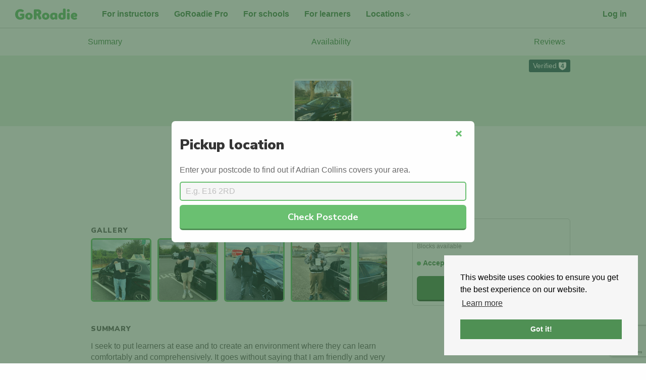

--- FILE ---
content_type: text/html; charset=utf-8
request_url: https://goroadie.com/instructors/851
body_size: 16888
content:
<!DOCTYPE html> <html lang="en-GB"> <head> <meta charset="utf-8"> <meta http-equiv="x-ua-compatible" content="ie=edge"> <meta name="viewport" content="width=device-width, initial-scale=1"> <meta name="turbolinks-cache-control" content="no-cache"> <title>Adrian Collins Nottingham driving instructor • GoRoadie</title> <meta name="description" content="Book a driving lesson with Adrian Collins in Nottingham. I seek to put learners at ease and to create an environment where they can learn comfortably and comp"> <meta name="keywords" content="Driving Instructors, Dundee, Driving Lessons, Online Booking, Driving Schools, Glasgow driving lessons"> <meta name="p:domain_verify" content="81fd2a5b49bcfa5d9c41e7c1a94a0255"> <meta property="og:site_name" content="GoRoadie"/> <link rel="canonical" href="https://goroadie.com/instructors/851"> <meta name="theme-color" content="#6ac071"/> <link rel="apple-touch-icon" href="/apple-touch-icon.png"> <link rel="shortcut icon" href="/favicon.ico" type="image/x-icon"> <link rel="dns-prefetch" href="https://www.google-analytics.com/"> <link rel="dns-prefetch" href="//fonts.googleapis.com"> <link rel="dns-prefetch" href="https://maps.googleapis.com"> <script>window._captcha_client_token="6Leh6BsqAAAAAE8qk9Vc9jN5QbTuO34XgzqDkpnL";</script> <script src="https://www.google.com/recaptcha/api.js?render=6Leh6BsqAAAAAE8qk9Vc9jN5QbTuO34XgzqDkpnL"></script> <link rel="dns-prefetch" href="https://maps.gstatic.com"> <link rel="dns-prefetch" href="https://cdn.jsdelivr.net"> <link rel="preconnect" href="https://fonts.gstatic.com/" crossorigin> <link rel="preconnect" href="https://maps.gstatic.com/" crossorigin> <link rel="preconnect" href="https://www.google-analytics.com/"> <link rel="preconnect" href="https://cdn.jsdelivr.net/"> <link href="https://fonts.googleapis.com/css?family=Nunito+Sans:700,900&display=swap" rel="stylesheet"> <style>html{font-family:sans-serif}body{margin:0;background:#fff;color:#353535}article,main,section{display:block}[hidden]{display:none}strong{font-weight:700}small{font-size:80%}img{border:0}button,input{color:inherit;font-family:inherit;font-size:inherit;font-style:inherit;font-variant:inherit;font-weight:inherit;line-height:inherit;margin:0}button{overflow:visible;text-transform:none}input{line-height:normal}input[type="search"]{box-sizing:border-box}h1,h2,.h2,h3{font-family:"Nunito Sans",Roboto,'Helvetica Neue',Helvetica,calibri,arial,sans-serif;font-weight:900;line-height:1.1;margin:0}h1{font-size:1.75em;color:rgb(53,53,53)}h2,.h2{font-size:1.5em}h3{font-size:1.313rem;font-weight:700}small{font-size:.87rem}html{box-sizing:border-box}*,::before,::after{box-sizing:inherit}body{background-color:rgb(254,254,254);color:rgb(106,106,106);font-family:'Avenir Next',avenir-next,avenir,'Helvetica Neue',helvetica-neue,Helvetica,roboto,noto,calibri,arial,sans-serif;font-size:16px;line-height:1.4;background-position:initial initial;background-repeat:initial initial}ul{padding-left:1.5rem}:disabled{opacity:.8}.notice,.alert{display:none}a{color:rgb(79,144,84)}ul{margin:0}.u-container{padding:0 15px!important}@media (min-width:960px){.u-container{padding:0 30px!important}}@media (min-width:640px){.u-md-size1of2{width:50%}}@media (min-width:960px){.u-lg-size1of3{width:33.33333%}}.my0{margin-top:0;margin-bottom:0}.mt1{margin-top:.5rem}.mb1{margin-bottom:.5rem}.mr2{margin-right:1rem}.mb2{margin-bottom:1rem}.mt3{margin-top:2rem}.pt1{padding-top:.5rem}.pb1{padding-bottom:.5rem}.py1{padding-top:.5rem;padding-bottom:.5rem}.p2{padding:1rem}.pr2{padding-right:1rem}.pl2{padding-left:1rem}.py2{padding-top:1rem;padding-bottom:1rem}.pr3{padding-right:2rem}</style> <script async src="https://www.googletagmanager.com/gtag/js?id=G-ZXLF38FTNP"></script> <script>function gtag(){dataLayer.push(arguments)}window.dataLayer=window.dataLayer||[],gtag("js",new Date),gtag("config","G-ZXLF38FTNP");</script> <script>function gtag(){dataLayer.push(arguments)}document.addEventListener("turbo:load",function(a){var t=null;a.data&&a.data.url&&(t=a.data.url),a.detail&&a.detail.url&&(t=a.detail.url),dataLayer.push({event:"pageView",virtualUrl:t})}),window.dataLayer=window.dataLayer||[],gtag("js",new Date),gtag("config","GTM-KLXHZKJ");</script> <script>window.debounce=function(e,u,w){var c;return function(){var n=this,o=arguments,t=function(){c=null,w||e.apply(n,o)},i=w&&!c;clearTimeout(c),c=setTimeout(t,u),i&&e.apply(n,o)}},window.waitForEvent=function(n,o){setTimeout(function(){n()?(console.debug("wait for success"),o()):(console.debug("waiting"),waitForEvent(n,o))},300)},window.whenjQueryIsLoaded=function(n){window.waitForEvent(function(){return window.jQuery},function(){n()})};</script> <meta name="csrf-param" content="authenticity_token"/> <meta name="csrf-token" content="0GYXANqJQ_MCXxlu7K13EGyX6uZzqiKiKI9OvCTRh9A563Nj1R9gzhmR-7uYShEZV6EkEHDky4E5KNNfHzr32A"/> <script src="https://d1jkb02zll4jq6.cloudfront.net/assets/application-73a0131cd7363ef0621d62e0d97d6932136247e4ab9fcf54d0ccbabe36e8713e.js" data-turbolinks-track="true" async="async"></script> <script src="https://d1jkb02zll4jq6.cloudfront.net/packs/js/application-80f9f85457e0c44ef3f6.js" async="async"></script> <link rel="stylesheet" type="text/css" href="https://cdn.jsdelivr.net/npm/cookieconsent@3/build/cookieconsent.min.css" media="none" onload="if(media!=='all')media='all'"> </head> <body data-no-turbolink="true" class="InstructorProfilePage" data-controller="instructor_profiles" data-action="show_new_url"> <script>var cb=function(){var e=document.createElement("link");e.rel="stylesheet",e.href="https://d1jkb02zll4jq6.cloudfront.net/assets/application-01e0b20f8d74dd556212569ac5bc2856cf7d6ab5e4ad41b232cab4b1f8cba1c0.css";var a=document.getElementsByTagName("head")[0];a.parentNode.insertBefore(e,a)},raf=requestAnimationFrame||mozRequestAnimationFrame||webkitRequestAnimationFrame||msRequestAnimationFrame;raf?raf(cb):window.addEventListener("load",cb);</script> <script src="https://cdn.jsdelivr.net/npm/cookieconsent@3/build/cookieconsent.min.js" cache="true"></script> <script>window.cookieconsent&&window.cookieconsent.initialise({palette:{popup:{background:"#f6f6f6"},button:{background:"#4f9054"}},position:"bottom-right",content:{href:"https://www.goroadie.com/cookies"}});</script> <div class="Navbar u-container u-table u-sizeFull"> <a id="navbar-logo-link" class="Navbar-logo py2 pr3" href="/"> <img alt="GoRoadie Home Page" class="u-alignMiddle" height="22" id="navbar-logo-link" src="https://d1jkb02zll4jq6.cloudfront.net/assets/logo-f36df054b58b8b0b6d9bf6f07221933940c62f516aa75f0e76c9650db7cd4ae0.svg"/> </a> <ul class="Navbar-user Navbar-user--left u-listUnstyled u-md-listInline u-alignMiddle pt1 u-md-pt0"> <li class="u-hidden u-lg-inlineBlock"> <a class="Topnav-Link" href="/instructors"> For instructors </a> </li> <li class="u-hidden u-xl-inlineBlock"> <a class="Topnav-Link" href="/pro"> GoRoadie Pro </a> </li> <li class="u-hidden u-lg-inlineBlock"> <a class="Topnav-Link" href="/schools"> For schools </a> </li> <li class="u-hidden u-lg-inlineBlock"> <a class="Topnav-Link" href="/learners"> For learners </a> </li> <li class="DropdownMenu-Parent u-hidden u-md-inlineBlock"> <a class="Topnav-Link" href="/search"> Locations<span class="icon icon-ctrl u-inlineBlock u-rotate180"></span> </a> <ul class="DropdownMenu"> <li> <a class="DropdownMenu-Link" href="/search/dundee">Dundee</a> </li> <li> <a class="DropdownMenu-Link" href="/search/aberdeen">Aberdeen</a> </li> <li> <a class="DropdownMenu-Link" href="/search/glasgow">Glasgow</a> </li> <li> <a class="DropdownMenu-Link" href="/driving-lessons-in-nottingham">Nottingham</a> </li> <li> <a class="DropdownMenu-Link" href="/search/leeds">Leeds</a> </li> <li> <a class="DropdownMenu-Link" href="/search/liverpool">Liverpool</a> </li> <li> <a class="DropdownMenu-Link" href="/search/manchester">Manchester</a> </li> <li> <a class="DropdownMenu-Link" href="/search/london">London</a> </li> <li> <a class="DropdownMenu-Link" href="/search/newcastle">Newcastle</a> </li> <li> <a class="DropdownMenu-Link" href="/search/birmingham">Birmingham</a> </li> <li> <a class="DropdownMenu-Link" href="/search/bradford">Bradford</a> </li> <li> <a class="DropdownMenu-Link" href="/search">All</a> </li> </ul> </li> </ul> <ul class="Navbar-user u-listInline u-alignMiddle"> <li> <a class="Topnav-Link" id="navbar-log-in" href="/users/sign_in">Log in</a> </li> </ul> </div> <noscript> <iframe src="https://www.googletagmanager.com/ns.html?id=GTM-KLXHZKJ" height="0" width="0" style="display:none;visibility:hidden"> </iframe> </noscript> <p class="notice"></p> <p class="alert"></p> <link rel="stylesheet" href="https://d1jkb02zll4jq6.cloudfront.net/assets/lightbox-1146e692258dc5fbb5a961f63ab26323dc4198464e0347e6ba135f701f5e6418.css" media="all" data-turbolinks-track="true"/> <span hidden id="instructor-profile-id-value"> 851 </span> <nav> <ul class="InstructorSubnav u-listInline px1 py2 u-table u-sizeFull"> <li class="u-tableCell u-textCenter"> <a class="InstructorSubnav-link" href="#summary" data-turbolinks="false">Summary</a> </li> <li class="u-tableCell u-textCenter"> <a class="InstructorSubnav-link" href="#hours" data-turbolinks="false">Availability</a> </li> <li class="u-tableCell u-textCenter"> <a class="InstructorSubnav-link" href="#reviews" data-turbolinks="false">Reviews</a> </li> </ul> </nav> <div itemscope itemtype="http://schema.org/LocalBusiness"> <div hidden itemprop="name"> Adrian Collins </div> <header class="InstructorHeader p1"> <ul class="InstructorHeader-flags u-containerFixedAlt u-listInline u-textRight"> <li> <a class="Flag Flag--blueDark" href="#verified"> Verified <span class="VerifiedBadge VerifiedBadge--reversed">4</span> </a> </li> </ul> <div class="InstructorHeader-bg"></div> <div class="InstructorHeader-content"> <a rel="lightbox" href="https://s3-eu-west-1.amazonaws.com/roadie-live/instructor_profiles/profile_pictures/000/000/851/original/IMG_4061_%281%29.JPG?1757849695"><img class="InstructorHeader-photo" width="120" itemprop="image" alt="Adrian Collins driving instructor photo" src="https://s3-eu-west-1.amazonaws.com/roadie-live/instructor_profiles/profile_pictures/000/000/851/square/IMG_4061_%281%29.JPG?1757849695"/></a> <div itemprop="founder" itemscope itemtype="http://schema.org/Person"> <h1 class="mt1"> <a class="InstructorHeader-titleLink" href="/instructors/851"> Adrian Collins </a> <div itemprop="name" hidden> Adrian Collins </div> </h1> <h2 class="InstructorHeader-school mt1" itemprop="brand" itemscope itemtype="http://schema.org/Brand"> <a class="InstructorHeader-schoolLink" href="/driving-schools/nirvana-driving-school"> Nirvana Driving School </a> <span hidden itemprop="name">Nirvana Driving School</span> </h2> <p class="my1" itemprop="address"> <a class="InstructorHeader-locationLink" href="/search/nottingham">Nottingham, UK</a> </p> <p class="InstructorHeader-rating u-textSmall"> <a class="InstructorHeader-reviewLink" href="#reviews" id="read_reviews_link" onClick="ga('send', 'event', 'Reviews', 'Click', 'Instructor Profile');"> <span class="icon icon-star-full"></span> <span itemprop="ratingValue">5.0</span> (<span itemprop="reviewCount">9</span>) </a> </p> </div> </div> </header> </div> <div class="BookBar p1" id="book-button-container-float"> <div class="BookBar-pricing u-tableCell u-alignTop u-size1of3"> <span class="BookBar-pricing-from">From</span> <span class="BookBar-pricing-rate u-block"> <span class="BookBar-pricing-cost">£47</span> /lesson </span> <span class="BookBar-pricing-blocks">Blocks available</span> </div> <div class="BookBar-button u-tableCell u-alignMiddle u-size2of3" id="book-bar-container"> <a class="Button Button--dark InstructorProfileHeader-book" id="book-a-lesson-partial" href="/bookings/new?instructor=851" onClick="ga('send', 'event', 'Book a Lesson (ORIGINAL button)', 'Click', 'Student booking lesson with instructor ORIGINAL button');"> Book lesson </a> </div> </div> <div class="u-containerFixedAlt"> <div hidden id="instructor-modal" class="Modal Panel Panel--white pt2 pr2 pl2 pb0"> <h3> Sign up for free! ✅ </h3> <p> <strong> GoRoadie is a pay-as-you-go service that boosts your diary and your earnings, when you need it. </strong> </p> <ul> <li>You control your prices, discounts and availability</li> <li>Your profile is completely FREE</li> <li>You can accept or decline requests with a tap</li> <li>We guarantee students in your car</li> <li>We've helped over 10,000 learners find their instructor</li> </ul> <div class="media u-borderTop u-borderBottom py1 mt2"> <div class="media-left"> <img alt="Photo of Gemma McIntosh" class="u-img media-object" height="76" width="76" src="https://d1jkb02zll4jq6.cloudfront.net/assets/emails/gemma-mcintosh-circle-b241c99932f0861326f1158b78df9b5a21caf658d506b02c73acd58390b01573.jpg"/> </div> <div class="media-body u-alignMiddle"> "I’d recommend GoRoadie for every instructor. It’s a fantastic way to build your diary. It gives you that extra peace of mind. There really is no catch!" </div> </div> <p class="mb2"> <a id="sign-up-link-modal" href="/sign-up" onClick="ga('send', 'event', 'Sign Up Modal', 'Click', 'Sign Up');" class="Button mr2"> Get your FREE booking </a> <a id="sign-up-link-modal-close" href="#" onClick="ga('send', 'event', 'Sign Up Modal', 'Click', 'Closed Modal');"> Close </a> </p> </div> <div class="Grid Grid--withGutter-desktopOnly"> <div class="Grid-cell u-lg-size4of6"> <div class="u-container"> <div class="Grid"> <section class="Grid-cell mt2 mb3"> <h2 class="InstructorSectionTitle mb1" id="gallery"> Gallery </h2> <div class="InstructorGallery"> <a class="InstructorGallery-item" rel="lightbox" href="https://s3-eu-west-1.amazonaws.com/roadie-live/app/public/images/5604/416B9824-1D4D-487B-BD1D-5FE924CBCDF0.full..jpeg?1754782770"><img class="InstructorGallery-img" height="120" src="/assets/default-profile-picture.png" data-original="https://s3-eu-west-1.amazonaws.com/roadie-live/app/public/images/5604/416B9824-1D4D-487B-BD1D-5FE924CBCDF0.thumb.jpeg?1754782770"></a> <a class="InstructorGallery-item" rel="lightbox" href="https://s3-eu-west-1.amazonaws.com/roadie-live/app/public/images/5603/IMG_5790.full..jpeg?1754782768"><img class="InstructorGallery-img" height="120" src="/assets/default-profile-picture.png" data-original="https://s3-eu-west-1.amazonaws.com/roadie-live/app/public/images/5603/IMG_5790.thumb.jpeg?1754782768"></a> <a class="InstructorGallery-item" rel="lightbox" href="https://s3-eu-west-1.amazonaws.com/roadie-live/app/public/images/5602/0321A836-08F7-4AF8-B3E9-7ABEC2B81735.full..jpeg?1754782766"><img class="InstructorGallery-img" height="120" src="/assets/default-profile-picture.png" data-original="https://s3-eu-west-1.amazonaws.com/roadie-live/app/public/images/5602/0321A836-08F7-4AF8-B3E9-7ABEC2B81735.thumb.jpeg?1754782766"></a> <a class="InstructorGallery-item" rel="lightbox" href="https://s3-eu-west-1.amazonaws.com/roadie-live/app/public/images/5601/041A982E-DC42-443D-B752-CB5BC711165E.full..jpeg?1754782764"><img class="InstructorGallery-img" height="120" src="/assets/default-profile-picture.png" data-original="https://s3-eu-west-1.amazonaws.com/roadie-live/app/public/images/5601/041A982E-DC42-443D-B752-CB5BC711165E.thumb.jpeg?1754782764"></a> <a class="InstructorGallery-item" rel="lightbox" href="https://s3-eu-west-1.amazonaws.com/roadie-live/app/public/images/5600/75659CC0-50BB-4EBC-A531-187C5BBE6BA5.full..jpeg?1754782762"><img class="InstructorGallery-img" height="120" src="/assets/default-profile-picture.png" data-original="https://s3-eu-west-1.amazonaws.com/roadie-live/app/public/images/5600/75659CC0-50BB-4EBC-A531-187C5BBE6BA5.thumb.jpeg?1754782762"></a> <a class="InstructorGallery-item" rel="lightbox" href="https://s3-eu-west-1.amazonaws.com/roadie-live/app/public/images/5599/IMG_5552.full..jpeg?1754782760"><img class="InstructorGallery-img" height="120" src="/assets/default-profile-picture.png" data-original="https://s3-eu-west-1.amazonaws.com/roadie-live/app/public/images/5599/IMG_5552.thumb.jpeg?1754782760"></a> <a class="InstructorGallery-item" rel="lightbox" href="https://s3-eu-west-1.amazonaws.com/roadie-live/app/public/images/1332/69571837_649894992187558_4662595790500265984_n.full..jpeg?1569236160"><img class="InstructorGallery-img" height="120" src="/assets/default-profile-picture.png" data-original="https://s3-eu-west-1.amazonaws.com/roadie-live/app/public/images/1332/69571837_649894992187558_4662595790500265984_n.thumb.jpeg?1569236160"></a> <a class="InstructorGallery-item" rel="lightbox" href="https://s3-eu-west-1.amazonaws.com/roadie-live/app/public/images/1331/69286025_647235065786884_4473088656441081856_n.full..jpeg?1569236160"><img class="InstructorGallery-img" height="120" src="/assets/default-profile-picture.png" data-original="https://s3-eu-west-1.amazonaws.com/roadie-live/app/public/images/1331/69286025_647235065786884_4473088656441081856_n.thumb.jpeg?1569236160"></a> <a class="InstructorGallery-item" rel="lightbox" href="https://s3-eu-west-1.amazonaws.com/roadie-live/app/public/images/1330/61769006_592491147927943_1019411393943699456_n.full..jpeg?1569236159"><img class="InstructorGallery-img" height="120" src="/assets/default-profile-picture.png" data-original="https://s3-eu-west-1.amazonaws.com/roadie-live/app/public/images/1330/61769006_592491147927943_1019411393943699456_n.thumb.jpeg?1569236159"></a> <a class="InstructorGallery-item" rel="lightbox" href="https://s3-eu-west-1.amazonaws.com/roadie-live/app/public/images/1329/60636012_586750248502033_8909658709202829312_n.full..jpeg?1569236159"><img class="InstructorGallery-img" height="120" src="/assets/default-profile-picture.png" data-original="https://s3-eu-west-1.amazonaws.com/roadie-live/app/public/images/1329/60636012_586750248502033_8909658709202829312_n.thumb.jpeg?1569236159"></a> <a class="InstructorGallery-item" rel="lightbox" href="https://s3-eu-west-1.amazonaws.com/roadie-live/app/public/images/1328/60335928_581895695654155_5386464540571467776_n.full..jpeg?1569236159"><img class="InstructorGallery-img" height="120" src="/assets/default-profile-picture.png" data-original="https://s3-eu-west-1.amazonaws.com/roadie-live/app/public/images/1328/60335928_581895695654155_5386464540571467776_n.thumb.jpeg?1569236159"></a> <a class="InstructorGallery-item" rel="lightbox" href="https://s3-eu-west-1.amazonaws.com/roadie-live/app/public/images/1327/59745316_577830119394046_7573777477596610560_n.full..jpeg?1569236158"><img class="InstructorGallery-img" height="120" src="/assets/default-profile-picture.png" data-original="https://s3-eu-west-1.amazonaws.com/roadie-live/app/public/images/1327/59745316_577830119394046_7573777477596610560_n.thumb.jpeg?1569236158"></a> <a class="InstructorGallery-item" rel="lightbox" href="https://s3-eu-west-1.amazonaws.com/roadie-live/app/public/images/765/5EFD4346-97E0-4D74-953E-EED48CF941D8.full..jpeg?1560373975"><img class="InstructorGallery-img" height="120" src="/assets/default-profile-picture.png" data-original="https://s3-eu-west-1.amazonaws.com/roadie-live/app/public/images/765/5EFD4346-97E0-4D74-953E-EED48CF941D8.thumb.jpeg?1560373975"></a> <a class="InstructorGallery-item" rel="lightbox" href="https://s3-eu-west-1.amazonaws.com/roadie-live/app/public/images/416/IMG_4182.full..jpeg?1557133723"><img class="InstructorGallery-img" height="120" src="/assets/default-profile-picture.png" data-original="https://s3-eu-west-1.amazonaws.com/roadie-live/app/public/images/416/IMG_4182.thumb.jpeg?1557133723"></a> <a class="InstructorGallery-item" rel="lightbox" href="https://s3-eu-west-1.amazonaws.com/roadie-live/app/public/images/415/Joe_Bradshaw.full..jpeg?1557133705"><img class="InstructorGallery-img" height="120" src="/assets/default-profile-picture.png" data-original="https://s3-eu-west-1.amazonaws.com/roadie-live/app/public/images/415/Joe_Bradshaw.thumb.jpeg?1557133705"></a> </div> </section> <div id="summary" style="position:relative; top:-180px;" aria-hidden="true"></div> <section class="Grid-cell mt1 mb3"> <h2 class="InstructorSectionTitle mb1"> Summary </h2> <p> <p>I seek to put learners at ease and to create an environment where they can learn comfortably and comprehensively. It goes without saying that I am friendly and very patient. <br/>Manual and Auto lessons offered.</p> </p> <p> <span class="u-textMuted">Experience:</span> 8 years </p> </section> </div> </div> <turbo-frame loading="lazy" id="car_information" src="/v2/instructors/851/car"> <div class="InstructorSectionCar InstructorSectionCar--red mb3"> <div class="u-container"> <div class="Grid"> <section class="Grid-cell u-posRelative"> <h2 class="InstructorSectionTitle mb1" id="car"> Car </h2> <table class="Table mt1 mb3" cellpadding="0"> <thead> <tr> <th class="u-textTiny">Engine</th> <th class="u-textTiny">Transmission</th> <th class="u-textTiny">Colour</th> </tr> </thead> <tbody> <tr> <td class="u-alignTop"></td> <td class="u-alignTop"></td> <td class="u-alignTop"></td> </tr> </tbody> </table> <svg class="Car Car--grey InstructorCar" height="26" width="48" xmlns="http://www.w3.org/2000/svg"> <g fill="none"> <path class="Car-body" d="m3 13.0793442v6.9206558h41v-6.8416303h-5.2027076l-9.9246473-9.88578669h-10.832049l-9.92592368 9.80676119z" fill="#f18d8b"/> <path d="m4 13.056v6.198h39.5v-6.127h-5.012l-9.562-8.854h-10.436l-9.563 8.783h-4.928zm3.369-4 8.415-7.729c.738-.678 1.704-1.054 2.706-1.054h10.436c1.008 0 1.978.38 2.718 1.065l8.411 7.789h3.445c2.209 0 4 1.791 4 4v6.127c0 2.209-1.791 4-4 4h-39.5c-2.209 0-4-1.791-4-4v-6.198c0-2.209 1.791-4 4-4z" fill="#fff"/> <path d="m4 13.056v6.198h39.5v-6.127h-5.012l-9.562-8.854h-10.436l-9.563 8.783h-4.928zm4.148-2 8.989-8.256c.369-.339.852-.527 1.353-.527h10.436c.504 0 .989.19 1.359.533l8.986 8.321h4.229c1.105 0 2 .895 2 2v6.127c0 1.105-.895 2-2 2h-39.5c-1.105 0-2-.895-2-2v-6.198c0-1.105.895-2 2-2z" fill="#7e7f84"/> <path d="m34.25 24.521c1.806 0 3.271-1.464 3.271-3.271 0-1.806-1.464-3.271-3.271-3.271-1.806 0-3.271 1.464-3.271 3.271 0 1.806 1.464 3.271 3.271 3.271zm-21 0c1.806 0 3.271-1.464 3.271-3.271 0-1.806-1.464-3.271-3.271-3.271-1.806 0-3.271 1.464-3.271 3.271 0 1.806 1.464 3.271 3.271 3.271z" fill="#7e7f84"/> <path d="m13.25 24c1.519 0 2.75-1.231 2.75-2.75s-1.231-2.75-2.75-2.75-2.75 1.231-2.75 2.75 1.231 2.75 2.75 2.75zm0 2c-2.623 0-4.75-2.127-4.75-4.75s2.127-4.75 4.75-4.75 4.75 2.127 4.75 4.75-2.127 4.75-4.75 4.75zm21-2c1.519 0 2.75-1.231 2.75-2.75s-1.231-2.75-2.75-2.75-2.75 1.231-2.75 2.75 1.231 2.75 2.75 2.75zm0 2c-2.623 0-4.75-2.127-4.75-4.75s2.127-4.75 4.75-4.75 4.75 2.127 4.75 4.75-2.127 4.75-4.75 4.75z" fill="#fff"/> </g> </svg> </section> </div> </div> </div> </turbo-frame> <div id="hours" style="position:relative; top:-180px;" aria-hidden="true"></div> <div class="u-container"> <div class="Grid"> <section class="Grid-cell mb3"> <h2 class="InstructorSectionTitle mb1"> Availability </h2> <p class="u-textGreenMid u-textSmall my2"> <span class="u-circleGreen"></span> <strong>Accepting new students</strong> </p> <ul class="Grid Grid--withGutter--small"> <li class="Grid-cell u-sm-size1of2 mb1"> <div class="u-bgGreenLight u-borderRadius p1"> <div class="u-inlineBlock u-alignTop"> ☕ </div> <div class="u-inlineBlock"> Mornings <span class="u-block u-textGreenDark">Available</span> </div> </div> </li> <li class="Grid-cell u-sm-size1of2 mb1"> <div class="u-bgGreenLight u-borderRadius p1"> <div class="u-inlineBlock u-alignTop"> ☀️ </div> <div class="u-inlineBlock"> Afternoons <span class="u-block u-textGreenDark">Available</span> </div> </div> </li> <li class="Grid-cell u-sm-size1of2 mb1"> <div class="u-bgGreenLight u-borderRadius p1"> <div class="u-inlineBlock u-alignTop"> 🌛 </div> <div class="u-inlineBlock"> Evenings <span class="u-block u-textGreenDark">Available</span> </div> </div> </li> <li class="Grid-cell u-sm-size1of2 mb1"> <div class="u-bgGreenLight u-borderRadius p1"> <div class="u-inlineBlock u-alignTop"> 🙌️ </div> <div class="u-inlineBlock"> Weekends <span class="u-block u-textGreenDark">Available</span> </div> </div> </li> </ul> </section> <section class="Grid-cell mb3"> <h2 class="InstructorSectionTitle mb1"> Teaching Hours </h2> <table class="Table Table--auto mb2" cellpadding="0"> <thead> <tr> <th> Mon </th> <td> 10:30 - 20:00 </td> </tr> <tr> <th> Tue </th> <td> 10:30 - 20:00 </td> </tr> <tr> <th> Wed </th> <td> 10:30 - 20:00 </td> </tr> <tr> <th> Thu </th> <td> 10:30 - 20:00 </td> </tr> <tr> <th> Fri </th> <td> 10:30 - 20:00 </td> </tr> <tr> <th> Sat </th> <td> 10:30 - 20:00 </td> </tr> <tr> <th> Sun </th> <td> 10:30 - 20:00 </td> </tr> </thead> </table> </section> <section class="Grid-cell mb3"> <h2 class="InstructorSectionTitle mb1" id="pricing"> Pricing </h2> <ul class="u-listUnstyled"> <li class="InstructorPrice"> £47 for 60 minutes </li> <li class="InstructorPrice"> £420 for 10 hours <strong> - Save 10% </strong> </li> <li class="InstructorPrice"> £420 for 10 hours <strong> - Save 10% </strong> </li> </ul> <p class="SmallDivider u-textSmall pt2"> Bank Transfer payments accepted. </p> </section> <section class="Grid-cell mb3"> <h2 class="InstructorSectionTitle mb2" id="services"> Services </h2> <svg aria-hidden="true" style="position: absolute; width: 0; height: 0; overflow: hidden;" version="1.1" xmlns="http://www.w3.org/2000/svg" xmlns:xlink="http://www.w3.org/1999/xlink"> <defs> <symbol id="icon-Semi-Intensive" viewBox="0 0 32 32"> <title>Semi-Intensive</title> <path fill="#fff" style="fill: var(--color1, #fff)" d="M26 16c0 5.523-4.477 10-10 10s-10-4.477-10-10c0-5.523 4.477-10 10-10s10 4.477 10 10z"></path> <path fill="#6ac071" style="fill: var(--color2, #6ac071)" d="M16 26.5c-5.799 0-10.5-4.701-10.5-10.5s4.701-10.5 10.5-10.5c5.799 0 10.5 4.701 10.5 10.5s-4.701 10.5-10.5 10.5zM16 25.5c5.247 0 9.5-4.253 9.5-9.5s-4.253-9.5-9.5-9.5c-5.247 0-9.5 4.253-9.5 9.5s4.253 9.5 9.5 9.5z"></path> <path fill="#6ac071" style="fill: var(--color2, #6ac071)" d="M16 8c0.276 0 0.5 0.224 0.5 0.5v7c0 0.276-0.224 0.5-0.5 0.5s-0.5-0.224-0.5-0.5v-7c0-0.276 0.224-0.5 0.5-0.5z"></path> <path fill="#6ac071" style="fill: var(--color2, #6ac071)" d="M12.104 19.446c-0.195-0.195-0.195-0.512 0-0.707l3.536-3.536c0.195-0.195 0.512-0.195 0.707 0s0.195 0.512 0 0.707l-3.536 3.536c-0.195 0.195-0.512 0.195-0.707 0z"></path> </symbol> <symbol id="icon-Intensive" viewBox="0 0 32 32"> <title>Intensive</title> <path fill="#fff" style="fill: var(--color1, #fff)" d="M30 16c0 7.732-6.268 14-14 14s-14-6.268-14-14c0-7.732 6.268-14 14-14s14 6.268 14 14z"></path> <path fill="#6ac071" style="fill: var(--color2, #6ac071)" d="M16 30.5c-8.008 0-14.5-6.492-14.5-14.5s6.492-14.5 14.5-14.5c8.008 0 14.5 6.492 14.5 14.5s-6.492 14.5-14.5 14.5zM16 29.5c7.456 0 13.5-6.044 13.5-13.5s-6.044-13.5-13.5-13.5c-7.456 0-13.5 6.044-13.5 13.5s6.044 13.5 13.5 13.5z"></path> <path fill="#6ac071" style="fill: var(--color2, #6ac071)" d="M16 5c0.552 0 1 0.448 1 1v9c0 0.552-0.448 1-1 1s-1-0.448-1-1v-9c0-0.552 0.448-1 1-1z"></path> <path fill="#6ac071" style="fill: var(--color2, #6ac071)" d="M21.010 20.010c-0.391 0.391-1.024 0.391-1.414 0l-4.243-4.243c-0.391-0.391-0.391-1.024 0-1.414s1.024-0.391 1.414 0l4.243 4.243c0.391 0.391 0.391 1.024 0 1.414z"></path> </symbol> <symbol id="icon-Instructor-Training" viewBox="0 0 32 32"> <title>Instructor-Training</title> <path fill="#fff" style="fill: var(--color1, #fff)" d="M11 2h10l9 9v10l-9 9h-10l-9-9v-10z"></path> <path fill="#6ac071" style="fill: var(--color2, #6ac071)" d="M11.207 2.5l-8.707 8.707v9.586l8.707 8.707h9.586l8.707-8.707v-9.586l-8.707-8.707h-9.586zM21.207 1.5l9.293 9.293v10.414l-9.293 9.293h-10.414l-9.293-9.293v-10.414l9.293-9.293h10.414z"></path> <path fill="#6ac071" style="fill: var(--color2, #6ac071)" d="M2.5 14.5v5.5h27v-5.5h-27zM30.5 13.5v7.5h-29v-7.5h29z"></path> <path fill="#6ac071" style="fill: var(--color2, #6ac071)" d="M16 12.5c-2.485 0-4.5-2.015-4.5-4.5s2.015-4.5 4.5-4.5c2.485 0 4.5 2.015 4.5 4.5s-2.015 4.5-4.5 4.5zM16 11.5c1.933 0 3.5-1.567 3.5-3.5s-1.567-3.5-3.5-3.5c-1.933 0-3.5 1.567-3.5 3.5s1.567 3.5 3.5 3.5z"></path> </symbol> <symbol id="icon-Refresher" viewBox="0 0 32 32"> <title>Refresher</title> <path fill="#fff" style="fill: var(--color1, #fff)" d="M11.829 23.028c-0.013-0.528 0.182-1.061 0.585-1.464l4.95-4.95c0.781-0.781 2.047-0.781 2.828 0s0.781 2.047 0 2.828l-1.557 1.557h7.365v-10h-1c-1.105 0-2-0.895-2-2s0.895-2 2-2h3c1.105 0 2 0.895 2 2v14c0 1.105-0.895 2-2 2h-9.422l1.614 1.614c0.781 0.781 0.781 2.047 0 2.828s-2.047 0.781-2.828 0l-4.95-4.95c-0.403-0.403-0.598-0.936-0.585-1.464z"></path> <path fill="#fff" style="fill: var(--color1, #fff)" d="M19.999 9c0.013 0.528-0.182 1.061-0.585 1.464l-4.95 4.95c-0.781 0.781-2.047 0.781-2.828 0s-0.781-2.047 0-2.828l1.557-1.557h-7.365v10h1c1.105 0 2 0.895 2 2s-0.895 2-2 2h-3c-1.105 0-2-0.895-2-2v-14c0-1.105 0.895-2 2-2h9.422l-1.614-1.614c-0.781-0.781-0.781-2.047 0-2.828s2.047-0.781 2.828 0l4.95 4.95c0.403 0.403 0.598 0.936 0.585 1.464z"></path> <path fill="#6ac071" style="fill: var(--color2, #6ac071)" d="M12.329 23.016v0.025c-0.010 0.409 0.144 0.804 0.439 1.098l4.95 4.95c0.586 0.586 1.536 0.586 2.121 0s0.586-1.536 0-2.121l-2.468-2.468h10.629c0.828 0 1.5-0.672 1.5-1.5v-14c0-0.828-0.672-1.5-1.5-1.5h-3c-0.828 0-1.5 0.672-1.5 1.5s0.672 1.5 1.5 1.5h1.5v11h-9.072l2.411-2.411c0.586-0.586 0.586-1.536 0-2.121s-1.536-0.586-2.121 0l-4.95 4.95c-0.295 0.295-0.449 0.69-0.439 1.098zM12.061 21.21l4.95-4.95c0.976-0.976 2.559-0.976 3.536 0s0.976 2.559 0 3.536l-0.704 0.704h5.658v-9h-0.5c-1.381 0-2.5-1.119-2.5-2.5s1.119-2.5 2.5-2.5h3c1.381 0 2.5 1.119 2.5 2.5v14c0 1.381-1.119 2.5-2.5 2.5h-8.214l0.76 0.76c0.976 0.976 0.976 2.559 0 3.536s-2.559 0.976-3.536 0l-4.95-4.95c-0.487-0.487-0.745-1.143-0.732-1.818-0.014-0.675 0.244-1.331 0.732-1.818z"></path> <path fill="#6ac071" style="fill: var(--color2, #6ac071)" d="M19.5 9.012v-0.025c0.010-0.409-0.144-0.804-0.439-1.098l-4.95-4.95c-0.586-0.586-1.536-0.586-2.121 0s-0.586 1.536 0 2.121l2.467 2.467h-10.629c-0.828 0-1.5 0.672-1.5 1.5v14c0 0.828 0.672 1.5 1.5 1.5h3c0.828 0 1.5-0.672 1.5-1.5s-0.672-1.5-1.5-1.5h-1.5v-11h9.072l-2.411 2.411c-0.586 0.586-0.586 1.536 0 2.121s1.536 0.586 2.121 0l4.95-4.95c0.295-0.295 0.449-0.69 0.439-1.098zM19.768 10.818l-4.95 4.95c-0.976 0.976-2.559 0.976-3.536 0s-0.976-2.559 0-3.536l0.704-0.704h-5.658v9h0.5c1.381 0 2.5 1.119 2.5 2.5s-1.119 2.5-2.5 2.5h-3c-1.381 0-2.5-1.119-2.5-2.5v-14c0-1.381 1.119-2.5 2.5-2.5h8.214l-0.76-0.76c-0.976-0.976-0.976-2.559 0-3.536s2.559-0.976 3.536 0l4.95 4.95c0.487 0.487 0.745 1.143 0.732 1.818 0.014 0.675-0.244 1.331-0.732 1.818z"></path> </symbol> <symbol id="icon-Pass-Plus" viewBox="0 0 32 32"> <title>Pass-Plus</title> <path fill="#fff" style="fill: var(--color1, #fff)" d="M21.27 11.618c0 6.024-3.823 9.5-8.303 9.577-1.969 0.039-3.784-0.579-5.329-1.699v8.225c0 1.699-0.657 2.278-2.819 2.278s-2.819-0.579-2.819-2.278v-21.085c0-1.506 0.502-2.24 2.471-3.128 6.835-3.051 16.798-2.008 16.798 8.11zM7.638 7.139v8.032c1.197 1.004 2.471 1.661 3.978 1.661 2.626 0 4.093-2.278 4.093-5.252 0.039-5.406-4.402-5.986-8.071-4.441z"></path> <path fill="#fff" style="fill: var(--color1, #fff)" d="M26 22h2c1.105 0 2 0.895 2 2s-0.895 2-2 2h-2v2c0 1.105-0.895 2-2 2s-2-0.895-2-2v-2h-2c-1.105 0-2-0.895-2-2s0.895-2 2-2h2v-2c0-1.105 0.895-2 2-2s2 0.895 2 2v2z"></path> <path fill="#6ac071" style="fill: var(--color2, #6ac071)" d="M20.77 11.618c0-8.495-8.045-11.246-16.093-7.654-1.755 0.791-2.177 1.34-2.177 2.672v21.085c0 1.419 0.437 1.778 2.319 1.778s2.319-0.36 2.319-1.778v-9.205l0.793 0.575c1.494 1.083 3.209 1.64 5.027 1.604 4.502-0.078 7.811-3.639 7.811-9.077zM8.138 27.722c0 2.019-0.924 2.778-3.319 2.778s-3.319-0.759-3.319-2.778v-21.085c0-1.762 0.678-2.642 2.768-3.585 8.62-3.847 17.502-0.81 17.502 8.566 0 5.971-3.733 9.99-8.793 10.077-1.722 0.034-3.365-0.407-4.839-1.274v7.301zM7.138 6.807l0.306-0.129c4.69-1.975 8.802-0.325 8.765 4.902 0 3.368-1.76 5.752-4.593 5.752-1.53 0-2.9-0.604-4.299-1.777l-0.179-0.15v-8.598zM8.138 14.935c1.166 0.935 2.271 1.397 3.478 1.397 2.204 0 3.593-1.882 3.593-4.755 0.031-4.274-3.105-5.639-7.071-4.1v7.459z"></path> <path fill="#6ac071" style="fill: var(--color2, #6ac071)" d="M25.5 22.5v-2.5c0-0.828-0.672-1.5-1.5-1.5s-1.5 0.672-1.5 1.5v2.5h-2.5c-0.828 0-1.5 0.672-1.5 1.5s0.672 1.5 1.5 1.5h2.5v2.5c0 0.828 0.672 1.5 1.5 1.5s1.5-0.672 1.5-1.5v-2.5h2.5c0.828 0 1.5-0.672 1.5-1.5s-0.672-1.5-1.5-1.5h-2.5zM26.5 21.5h1.5c1.381 0 2.5 1.119 2.5 2.5s-1.119 2.5-2.5 2.5h-1.5v1.5c0 1.381-1.119 2.5-2.5 2.5s-2.5-1.119-2.5-2.5v-1.5h-1.5c-1.381 0-2.5-1.119-2.5-2.5s1.119-2.5 2.5-2.5h1.5v-1.5c0-1.381 1.119-2.5 2.5-2.5s2.5 1.119 2.5 2.5v1.5z"></path> </symbol> <symbol id="icon-UK-Familiarity" viewBox="0 0 32 32"> <title>UK-Familiarity</title> <path fill="#fff" style="fill: var(--color1, #fff)" d="M30 16c0 7.732-6.268 14-14 14s-14-6.268-14-14c0-7.732 6.268-14 14-14s14 6.268 14 14z"></path> <path fill="#6ac071" style="fill: var(--color2, #6ac071)" d="M16 30.5c-8.008 0-14.5-6.492-14.5-14.5s6.492-14.5 14.5-14.5c8.008 0 14.5 6.492 14.5 14.5s-6.492 14.5-14.5 14.5zM16 29.5c7.456 0 13.5-6.044 13.5-13.5s-6.044-13.5-13.5-13.5c-7.456 0-13.5 6.044-13.5 13.5s6.044 13.5 13.5 13.5z"></path> <path fill="#6ac071" style="fill: var(--color2, #6ac071)" d="M12.5 11.093v-8.843h7v8.843l7.2-4.157 2.71 4.209-4.079 2.355h4.42v5h-4.42l3.948 2.279-2.412 4.381-7.365-4.252v8.843h-7v-8.843l-7.356 4.247-2.347-4.418 3.873-2.236h-4.42v-5h4.42l-3.899-2.251 2.385-4.397z"></path> <path fill="#fff" style="fill: var(--color1, #fff)" d="M13.5 2.5v10.325l-8.441-4.874-1.5 2.598 6.843 3.951h-7.902v3h7.902l-6.843 3.951 1.5 2.598 8.441-4.874v10.325h5v-10.325l8.441 4.874 1.5-2.598-6.843-3.951h7.902v-3h-7.902l6.843-3.951-1.5-2.598-8.441 4.874v-10.325z"></path> </symbol> <symbol id="icon-Defensive" viewBox="0 0 32 32"> <title>Defensive</title> <path fill="#fff" style="fill: var(--color1, #fff)" d="M5.529 6.082c3.863 2.408 7.353 2.047 10.471-1.082 3.118 3.13 6.608 3.491 10.471 1.082v-0c0.469-0.292 1.085-0.149 1.378 0.32 0.099 0.159 0.151 0.342 0.151 0.529v9.442c0 4.117-2.322 7.881-6 9.729l-5.551 2.789c-0.282 0.142-0.615 0.142-0.898 0l-5.551-2.789c-3.678-1.848-6-5.613-6-9.729l-0-9.442c0-0.552 0.448-1 1-1 0.187 0 0.37 0.052 0.529 0.151z"></path> <path fill="#6ac071" style="fill: var(--color2, #6ac071)" d="M5.265 6.507c-0.079-0.049-0.171-0.076-0.265-0.076-0.276 0-0.5 0.224-0.5 0.5l0 9.442c0 3.928 2.215 7.519 5.724 9.283l5.551 2.789c0.141 0.071 0.308 0.071 0.449 0l5.551-2.789c3.509-1.763 5.724-5.355 5.724-9.283v-9.442c0-0.094-0.026-0.185-0.076-0.265-0.146-0.234-0.454-0.306-0.689-0.16-3.913 2.44-7.537 2.167-10.735-0.811-3.198 2.978-6.822 3.251-10.735 0.811zM5.794 5.658c3.667 2.286 6.901 1.952 9.852-1.011 0.195-0.196 0.513-0.196 0.709 0 2.951 2.963 6.185 3.297 9.852 1.011 0.703-0.438 1.628-0.224 2.067 0.479 0.148 0.238 0.227 0.513 0.227 0.794v9.442c0 4.306-2.428 8.243-6.276 10.176l-5.551 2.789c-0.424 0.213-0.923 0.213-1.347 0l-5.551-2.789c-3.847-1.933-6.276-5.871-6.276-10.176l-0-9.442c0-0.828 0.672-1.5 1.5-1.5 0.281 0 0.556 0.079 0.794 0.227z"></path> </symbol> <symbol id="icon-Winter" viewBox="0 0 32 32"> <title>Winter</title> <path fill="#fff" style="fill: var(--color1, #fff)" d="M9 30c-1.105 0-2-0.895-2-2s0.895-2 2-2c1.105 0 2 0.895 2 2s-0.895 2-2 2zM19 27c-1.105 0-2-0.895-2-2s0.895-2 2-2c1.105 0 2 0.895 2 2s-0.895 2-2 2zM12 22c-1.105 0-2-0.895-2-2s0.895-2 2-2c1.105 0 2 0.895 2 2s-0.895 2-2 2zM18 19c-1.105 0-2-0.895-2-2s0.895-2 2-2c1.105 0 2 0.895 2 2s-0.895 2-2 2z"></path> <path fill="#6ac071" style="fill: var(--color2, #6ac071)" d="M9 29.5c0.828 0 1.5-0.672 1.5-1.5s-0.672-1.5-1.5-1.5c-0.828 0-1.5 0.672-1.5 1.5s0.672 1.5 1.5 1.5zM9 30.5c-1.381 0-2.5-1.119-2.5-2.5s1.119-2.5 2.5-2.5c1.381 0 2.5 1.119 2.5 2.5s-1.119 2.5-2.5 2.5zM19 26.5c0.828 0 1.5-0.672 1.5-1.5s-0.672-1.5-1.5-1.5c-0.828 0-1.5 0.672-1.5 1.5s0.672 1.5 1.5 1.5zM19 27.5c-1.381 0-2.5-1.119-2.5-2.5s1.119-2.5 2.5-2.5c1.381 0 2.5 1.119 2.5 2.5s-1.119 2.5-2.5 2.5zM12 21.5c0.828 0 1.5-0.672 1.5-1.5s-0.672-1.5-1.5-1.5c-0.828 0-1.5 0.672-1.5 1.5s0.672 1.5 1.5 1.5zM12 22.5c-1.381 0-2.5-1.119-2.5-2.5s1.119-2.5 2.5-2.5c1.381 0 2.5 1.119 2.5 2.5s-1.119 2.5-2.5 2.5zM18 18.5c0.828 0 1.5-0.672 1.5-1.5s-0.672-1.5-1.5-1.5c-0.828 0-1.5 0.672-1.5 1.5s0.672 1.5 1.5 1.5zM18 19.5c-1.381 0-2.5-1.119-2.5-2.5s1.119-2.5 2.5-2.5c1.381 0 2.5 1.119 2.5 2.5s-1.119 2.5-2.5 2.5z"></path> <path fill="#fff" style="fill: var(--color1, #fff)" d="M12 16c-2.209 0-4-1.791-4-4s1.791-4 4-4c0.364 0 0.717 0.049 1.052 0.14 0.424-3.46 3.373-6.14 6.948-6.14 3.565 0 6.508 2.665 6.944 6.112 1.753 0.424 3.056 2.004 3.056 3.888 0 2.209-1.791 4-4 4h-14z"></path> <path fill="#6ac071" style="fill: var(--color2, #6ac071)" d="M12 15.5h14c1.933 0 3.5-1.567 3.5-3.5 0-1.625-1.116-3.025-2.673-3.402l-0.335-0.081-0.043-0.342c-0.409-3.227-3.165-5.675-6.448-5.675-3.292 0-6.055 2.461-6.451 5.701l-0.070 0.573-0.557-0.152c-0.297-0.081-0.606-0.122-0.921-0.122-1.933 0-3.5 1.567-3.5 3.5s1.567 3.5 3.5 3.5zM30.5 12c0 2.485-2.015 4.5-4.5 4.5h-14c-2.485 0-4.5-2.015-4.5-4.5s2.015-4.5 4.5-4.5c0.216 0 0.43 0.015 0.641 0.045 0.682-3.472 3.743-6.045 7.359-6.045 3.675 0 6.779 2.658 7.391 6.219 1.829 0.593 3.109 2.308 3.109 4.281z"></path> </symbol> <symbol id="icon-Night" viewBox="0 0 32 32"> <title>Night</title> <path fill="#fff" style="fill: var(--color1, #fff)" d="M5.016 24.681c0.962 0.209 1.96 0.319 2.984 0.319 7.732 0 14-6.268 14-14 0-3.279-1.127-6.295-3.016-8.681 6.298 1.367 11.016 6.973 11.016 13.681 0 7.732-6.268 14-14 14-4.453 0-8.42-2.079-10.984-5.319z"></path> <path fill="#6ac071" style="fill: var(--color2, #6ac071)" d="M16 29.5c7.456 0 13.5-6.044 13.5-13.5 0-5.915-3.834-11.048-9.296-12.833 1.486 2.31 2.296 5.010 2.296 7.833 0 8.008-6.492 14.5-14.5 14.5-0.567 0-1.13-0.033-1.688-0.097 2.512 2.59 5.975 4.097 9.688 4.097zM5.122 24.193c0.938 0.204 1.901 0.307 2.878 0.307 7.456 0 13.5-6.044 13.5-13.5 0-3.082-1.035-6.005-2.908-8.371-0.291-0.368 0.039-0.898 0.498-0.799 6.615 1.436 11.41 7.314 11.41 14.17 0 8.008-6.492 14.5-14.5 14.5-4.49 0-8.643-2.055-11.376-5.508-0.291-0.368 0.039-0.898 0.498-0.799z"></path> <path fill="#fff" style="fill: var(--color1, #fff)" d="M6 22c-2.209 0-4-1.791-4-4s1.791-4 4-4c0.364 0 0.717 0.049 1.052 0.14 0.424-3.46 3.373-6.14 6.948-6.14 3.565 0 6.508 2.665 6.944 6.112 1.753 0.424 3.056 2.004 3.056 3.888 0 2.209-1.791 4-4 4h-14z"></path> <path fill="#6ac071" style="fill: var(--color2, #6ac071)" d="M6 21.5h14c1.933 0 3.5-1.567 3.5-3.5 0-1.625-1.116-3.025-2.673-3.402l-0.335-0.081-0.043-0.342c-0.409-3.227-3.165-5.675-6.448-5.675-3.292 0-6.054 2.461-6.451 5.701l-0.070 0.573-0.557-0.152c-0.297-0.081-0.606-0.122-0.921-0.122-1.933 0-3.5 1.567-3.5 3.5s1.567 3.5 3.5 3.5zM24.5 18c0 2.485-2.015 4.5-4.5 4.5h-14c-2.485 0-4.5-2.015-4.5-4.5s2.015-4.5 4.5-4.5c0.216 0 0.43 0.015 0.641 0.045 0.682-3.472 3.743-6.045 7.359-6.045 3.675 0 6.779 2.658 7.391 6.219 1.829 0.593 3.109 2.308 3.109 4.281z"></path> </symbol> <symbol id="icon-Cameras" viewBox="0 0 32 32"> <title>Cameras</title> <path fill="#fff" style="fill: var(--color1, #fff)" d="M6.5 7h8c0.828 0 1.5 0.672 1.5 1.5s-0.672 1.5-1.5 1.5h-8c-0.828 0-1.5-0.672-1.5-1.5s0.672-1.5 1.5-1.5z"></path> <path fill="#fff" style="fill: var(--color1, #fff)" d="M5 9h22c1.657 0 3 1.343 3 3v8c0 1.657-1.343 3-3 3h-22c-1.657 0-3-1.343-3-3v-8c0-1.657 1.343-3 3-3z"></path> <path fill="#6ac071" style="fill: var(--color2, #6ac071)" d="M6.5 7.5c-0.552 0-1 0.448-1 1h10c0-0.552-0.448-1-1-1h-8zM6.5 6.5h8c1.105 0 2 0.895 2 2h-12c0-1.105 0.895-2 2-2z"></path> <path fill="#6ac071" style="fill: var(--color2, #6ac071)" d="M5 9.5c-1.381 0-2.5 1.119-2.5 2.5v8c0 1.381 1.119 2.5 2.5 2.5 1.778 0 3.111 0 4 0v-13c-0.889 0-2.222 0-4 0zM5 8.5c1.778 0 3.111 0 4 0v15c-0.889 0-2.222 0-4 0-1.933 0-3.5-1.567-3.5-3.5v-8c0-1.933 1.567-3.5 3.5-3.5z"></path> <path fill="#6ac071" style="fill: var(--color2, #6ac071)" d="M9.5 9.5v13h17.5c1.381 0 2.5-1.119 2.5-2.5v-8c0-1.381-1.119-2.5-2.5-2.5h-17.5zM27 8.5c1.933 0 3.5 1.567 3.5 3.5v8c0 1.933-1.567 3.5-3.5 3.5h-18.5v-15h18.5z"></path> <path fill="#6ac071" style="fill: var(--color2, #6ac071)" d="M21 21.5c-3.038 0-5.5-2.462-5.5-5.5s2.462-5.5 5.5-5.5c3.038 0 5.5 2.462 5.5 5.5s-2.462 5.5-5.5 5.5zM21 20.5c2.485 0 4.5-2.015 4.5-4.5s-2.015-4.5-4.5-4.5c-2.485 0-4.5 2.015-4.5 4.5s2.015 4.5 4.5 4.5z"></path> <path fill="#6ac071" style="fill: var(--color2, #6ac071)" d="M21 19.5c-1.933 0-3.5-1.567-3.5-3.5s1.567-3.5 3.5-3.5c1.933 0 3.5 1.567 3.5 3.5s-1.567 3.5-3.5 3.5zM21 18.5c1.381 0 2.5-1.119 2.5-2.5s-1.119-2.5-2.5-2.5c-1.381 0-2.5 1.119-2.5 2.5s1.119 2.5 2.5 2.5z"></path> <path fill="#6ac071" style="fill: var(--color2, #6ac071)" d="M22 16.5c-0.828 0-1.5-0.672-1.5-1.5s0.672-1.5 1.5-1.5c0.828 0 1.5 0.672 1.5 1.5s-0.672 1.5-1.5 1.5zM22 15.5c0.276 0 0.5-0.224 0.5-0.5s-0.224-0.5-0.5-0.5c-0.276 0-0.5 0.224-0.5 0.5s0.224 0.5 0.5 0.5z"></path> </symbol> <symbol id="icon-Trailer-Training" viewBox="0 0 32 32"> <title>Trailer Training</title> <path d="m5 .5h17c2.4852814 0 4.5 2.01471863 4.5 4.5v20.5h-26v-20.5c0-2.48528137 2.01471863-4.5 4.5-4.5zm20.5 24v-19.5c0-1.93299662-1.5670034-3.5-3.5-3.5h-17c-1.93299662 0-3.5 1.56700338-3.5 3.5v19.5z" fill="#6ac071"/> <path d="m25.5 24.5v-19.5c0-1.93299662-1.5670034-3.5-3.5-3.5h-17c-1.93299662 0-3.5 1.56700338-3.5 3.5v19.5z" fill="#fff"/> <g fill="#6ac071"> <path d="m15.5.5h6.5c2.4852814 0 4.5 2.01471863 4.5 4.5v20.5h-11zm1 1v23h9v-19.5c0-1.93299662-1.5670034-3.5-3.5-3.5z"/> <path d="m21.5 24.5h7c.5522847 0 1 .4477153 1 1s-.4477153 1-1 1h-7c-.5522847 0-1-.4477153-1-1s.4477153-1 1-1zm0 1h7z"/> <path d="m28.5 21.5c.5522847 0 1 .4477153 1 1v3c0 .5522847-.4477153 1-1 1s-1-.4477153-1-1v-3c0-.5522847.4477153-1 1-1zm0 1v3z"/> <path d="m7 29.5c2.48528137 0 4.5-2.0147186 4.5-4.5s-2.01471863-4.5-4.5-4.5-4.5 2.0147186-4.5 4.5 2.01471863 4.5 4.5 4.5zm0-1c-1.93299662 0-3.5-1.5670034-3.5-3.5s1.56700338-3.5 3.5-3.5 3.5 1.5670034 3.5 3.5-1.56700338 3.5-3.5 3.5z"/> </g> <path d="m7 28.5c-1.93299662 0-3.5-1.5670034-3.5-3.5s1.56700338-3.5 3.5-3.5 3.5 1.5670034 3.5 3.5-1.56700338 3.5-3.5 3.5z" fill="#fff"/> <path d="m20 29.5c2.4852814 0 4.5-2.0147186 4.5-4.5s-2.0147186-4.5-4.5-4.5-4.5 2.0147186-4.5 4.5 2.0147186 4.5 4.5 4.5zm0-1c-1.9329966 0-3.5-1.5670034-3.5-3.5s1.5670034-3.5 3.5-3.5 3.5 1.5670034 3.5 3.5-1.5670034 3.5-3.5 3.5z" fill="#6ac071"/> <path d="m20 28.5c-1.9329966 0-3.5-1.5670034-3.5-3.5s1.5670034-3.5 3.5-3.5 3.5 1.5670034 3.5 3.5-1.5670034 3.5-3.5 3.5z" fill="#fff"/> </symbol> <symbol id="icon-Electric-Vehicle-Training" viewBox="0 0 32 32"> <title>Electric Vehicle</title> <g fill="none" transform="translate(8 1)"> <path d="m10 .5c.8284271 0 1.5.67157288 1.5 1.5v1.5h1.5c1.3807119 0 2.5 1.11928813 2.5 2.5v21c0 1.3807119-1.1192881 2.5-2.5 2.5h-10c-1.38071187 0-2.5-1.1192881-2.5-2.5v-21c0-1.38071187 1.11928813-2.5 2.5-2.5h1.5v-1.5c0-.82842712.67157288-1.5 1.5-1.5z" fill="#fff"/> <g fill="#6ac071"> <path d="m6 .5h4c.8284271 0 1.5.67157288 1.5 1.5v2.5h-7v-2.5c0-.82842712.67157288-1.5 1.5-1.5zm4.5 3v-1.5c0-.27614237-.2238576-.5-.5-.5h-4c-.27614237 0-.5.22385763-.5.5v1.5z"/> <path d="m3 3.5h10c1.3807119 0 2.5 1.11928813 2.5 2.5v21c0 1.3807119-1.1192881 2.5-2.5 2.5h-10c-1.38071187 0-2.5-1.1192881-2.5-2.5v-21c0-1.38071187 1.11928813-2.5 2.5-2.5zm0 1c-.82842712 0-1.5.67157288-1.5 1.5v21c0 .8284271.67157288 1.5 1.5 1.5h10c.8284271 0 1.5-.6715729 1.5-1.5v-21c0-.82842712-.6715729-1.5-1.5-1.5z"/> <path d="m2.5 14.5h11v11.5c0 .8284271-.6715729 1.5-1.5 1.5h-8c-.82842712 0-1.5-.6715729-1.5-1.5z"/> </g> </g> </symbol> <symbol id="icon-Theory-Test-Pro" viewBox="0 0 32 32"> <title>Theory Test Pro</title> <g fill="none" transform="translate(1 1)"> <path d="m25 .5h-20c-2.48528137 0-4.5 2.01471863-4.5 4.5v20c0 2.4852814 2.01471863 4.5 4.5 4.5h20c2.4852814 0 4.5-2.0147186 4.5-4.5v-20c0-2.48528137-2.0147186-4.5-4.5-4.5z" fill="#fff"/> <g fill="#6ac071"> <path d="m25 .5h-20c-2.48528137 0-4.5 2.01471863-4.5 4.5v20c0 2.4852814 2.01471863 4.5 4.5 4.5h20c2.4852814 0 4.5-2.0147186 4.5-4.5v-20c0-2.48528137-2.0147186-4.5-4.5-4.5zm-20 1h20c1.9329966 0 3.5 1.56700338 3.5 3.5v20c0 1.9329966-1.5670034 3.5-3.5 3.5h-20c-1.93299662 0-3.5-1.5670034-3.5-3.5v-20c0-1.93299662 1.56700338-3.5 3.5-3.5z"/> <path d="m5 .5-.0839736.00665876c-.37817937.06116789-.5585222.52991945-.28598519.82969001l12.23895879 13.46165123-6.327716 13.9959927c-.1495695.3307756.0921065.7056714.4551263.7060073l6.4143488.0059308c.1945392 0 .3715213-.1124942.4536821-.2888324l6.9970483-15.0174572c.2497386-.7447966.0836385-1.2946627-.6374037-1.9204121l-2.2370653-2.46909839-2.0686835-2.25848638-1.8991515-2.04674298-1.057637-1.1259383-.9959428-1.049059-.9340003-.97193532-.5881316-.60498972-.8302106-.84285281c-.0887721-.08933398-.1763849-.17722768-.2628368-.26367959-.0937682-.09376819-.2209452-.14644661-.3535534-.14644661zm1.13 1h6.659l.3841369.38673197.8471582.86480539 1.2273989 1.2744597.9939243 1.04686956 1.0568037 1.12487829 1.5068629 1.6211652 1.6185979 1.75980069 2.1803305 2.3946664.920991 1.0184962c.4669365.410129.5067411.5419002.4083205.839701l-6.8415248 14.6734256-5.321-.004 6.1450731-13.5893809.0281638-.079508c.042326-.1617348.0011788-.3363868-.1137936-.462848z"/> </g> </g> </symbol> </defs> </svg> <div class="Grid Grid--withGutter"> <div class="Grid-cell u-size1of2 mb2"> <a class="u-linkClean" href="/instructor-services/intensive" target="_blank"> <div class="u-tableCell u-alignTop"> <svg class="SVGIcon"><use xlink:href="#icon-Intensive"></use></svg> </div> <span class="u-tableCell px1">Intensive</span> </a> </div> <div class="Grid-cell u-size1of2 mb2"> <a class="u-linkClean" href="/instructor-services/semi-intensive" target="_blank"> <div class="u-tableCell u-alignTop"> <svg class="SVGIcon"><use xlink:href="#icon-Semi-Intensive"></use></svg> </div> <span class="u-tableCell px1">Semi-Intensive</span> </a> </div> <div class="Grid-cell u-size1of2 mb2"> <a class="u-linkClean" href="/instructor-services/defensive-driver-training" target="_blank"> <div class="u-tableCell u-alignTop"> <svg class="SVGIcon"><use xlink:href="#icon-Defensive"></use></svg> </div> <span class="u-tableCell px1">Defensive</span> </a> </div> <div class="Grid-cell u-size1of2 mb2"> <a class="u-linkClean" href="/instructor-services/refreshers-course" target="_blank"> <div class="u-tableCell u-alignTop"> <svg class="SVGIcon"><use xlink:href="#icon-Refresher"></use></svg> </div> <span class="u-tableCell px1">Refresher</span> </a> </div> <div class="Grid-cell u-size1of2 mb2"> <a class="u-linkClean" href="/instructor-services/driving-instructor-training" target="_blank"> <div class="u-tableCell u-alignTop"> <svg class="SVGIcon"><use xlink:href="#icon-Instructor-Training"></use></svg> </div> <span class="u-tableCell px1">Instructor Training</span> </a> </div> <div class="Grid-cell u-size1of2 mb2"> <a class="u-linkClean" href="/instructor-services/pass-plus" target="_blank"> <div class="u-tableCell u-alignTop"> <svg class="SVGIcon"><use xlink:href="#icon-Pass-Plus"></use></svg> </div> <span class="u-tableCell px1">Pass Plus</span> </a> </div> <div class="Grid-cell u-size1of2 mb2"> <a class="u-linkClean" href="/instructor-services/winter-driving" target="_blank"> <div class="u-tableCell u-alignTop"> <svg class="SVGIcon"><use xlink:href="#icon-Winter"></use></svg> </div> <span class="u-tableCell px1">Winter Driving</span> </a> </div> <div class="Grid-cell u-size1of2 mb2"> <a class="u-linkClean" href="/instructor-services/night-time-driving" target="_blank"> <div class="u-tableCell u-alignTop"> <svg class="SVGIcon"><use xlink:href="#icon-Night"></use></svg> </div> <span class="u-tableCell px1">Night Time Driving</span> </a> </div> </div> </section> <section class="Grid-cell mb3"> <h2 class="InstructorSectionTitle mb2" id="accreditations"> Accreditations </h2> <div class="Grid Grid--withGutter"> <div class="Grid-cell u-size1of2"> <a class="u-linkClean" href="/instructor-services/adi-cpd" target="_blank"> <span class="u-tableCell px1">ADI Continued Professional Development (CPD)</span> </a> </div> </div> </section> <section class="Grid-cell mb3"> <h2 class="InstructorSectionTitle mb1" id="languages"> Languages </h2> <ul class="u-listInline"> <li> English </a> </li> </ul> </section> <section class="Grid-cell mb3" id="verified"> <h2 class="InstructorSectionTitle mb1"> Verified <span class="VerifiedBadge">4</span> </h2> <ul class="u-listUnstyled"> <li> <article class="VerifiedType media"> <div class="media-left"> <div class="media-object"> <img alt="DVSA Listed icon" width="24" class="u-img" src="/assets/default-profile-picture.png" data-original="https://d1jkb02zll4jq6.cloudfront.net/assets/verified-icons/dvsa-listed-f36dc31bfa92276d81a93ce31a604f68b355ab3c79b979ca9d74c85285a44d8c.svg"> </div> </div> <div class="media-body"> <h1 class="VerifiedType-title"> DVSA Listed </h1> <p class="u-textSmall mt1"> Instructor details can be found in the official government database. </p> </div> </article> </li> <li> <article class="VerifiedType media"> <div class="media-left"> <div class="media-object"> <img alt="Vehicle Validated icon" width="24" class="u-img" src="/assets/default-profile-picture.png" data-original="https://d1jkb02zll4jq6.cloudfront.net/assets/verified-icons/vehicle-validated-56d1701c1f5679bc8229f590fa463c85e8723dce3b51bbb5f9c257188986b29d.svg"> </div> </div> <div class="media-body"> <h1 class="VerifiedType-title"> Vehicle Validated </h1> <p class="u-textSmall mt1"> Instructor’s car is registered with the DVLA. </p> </div> </article> </li> <li> <article class="VerifiedType media"> <div class="media-left"> <div class="media-object"> <img alt="Instructor Badge Confirmed icon" width="24" class="u-img" src="/assets/default-profile-picture.png" data-original="https://d1jkb02zll4jq6.cloudfront.net/assets/verified-icons/instructor-badge-confirmed-ce5170bb902492d6283411699440d70ff21befb3569c1cc0d88586b4a0c27d11.svg"> </div> </div> <div class="media-body"> <h1 class="VerifiedType-title"> Instructor Badge Confirmed </h1> <p class="u-textSmall mt1"> We’ve seen the instructor holding their driving instructor badge. </p> </div> </article> </li> <li> <article class="VerifiedType media"> <div class="media-left"> <div class="media-object"> <img alt="Instructor Endorsed icon" width="24" class="u-img" src="/assets/default-profile-picture.png" data-original="https://d1jkb02zll4jq6.cloudfront.net/assets/verified-icons/instructor-endorsed-5bf6cfe0469734ecd28a53064a04eba9cc18ca29685e9e493599b1c15b40805b.svg"> </div> </div> <div class="media-body"> <h1 class="VerifiedType-title"> Instructor Endorsed </h1> <p class="u-textSmall mt1"> Other local instructors have endorsed Adrian Collins. </p> </div> </article> </li> </ul> </section> <div id="reviews" style="position:relative; top:-180px;" aria-hidden="true"> </div> <section class="Grid-cell mb3"> <div class="u-table u-sizeFull mb2"> <h2 class="InstructorSectionTitle mb1 u-tableCell u-size1of2 u-md-size2of3"> Reviews </h2> <a class="Button Button--altDark Button--small mb2 u-tableCell u-size1of2 u-md-size1of3" href="/review/new/profile/851" onClick="ga('send', 'event', 'Submit a review on profile', 'Click', 'Someone clicking leave a review on profile');"> Leave a review </a> </div> <turbo-frame loading="lazy" id="instructor_reviews_show" src="/v2/instructors/851/reviews"> </turbo-frame> </section> <turbo-frame loading="lazy" id="instructor_share_widget" src="/v2/instructors/851/share-widget"> </turbo-frame> <turbo-frame loading="lazy" id="other_instructors" src="/v2/instructors/851/other-instructors"> </turbo-frame> </div> </div> </div> <div class="Grid-cell u-lg-size2of6"> <div class="BookBox p1"> <div class="BookBar-pricing mb2"> <span class="BookBar-pricing-from">From</span> <span class="BookBar-pricing-rate u-block"> <span class="BookBar-pricing-cost">£47</span> / lesson </span> <span class="BookBar-pricing-blocks">Blocks available</span> </div> <p class="u-textGreenMid u-textSmall my2"> <span class="u-circleGreen"></span> <strong>Accepting new students</strong> </p> <div class="BookBar-button" id="book-button-container-static"> <a class="Button Button--dark InstructorProfileHeader-book" id="book-a-lesson-desktop" href="/bookings/new?instructor=851" onClick="ga('send', 'event', 'Book a Lesson (ORIGINAL button)', 'Click', 'Student booking lesson with instructor ORIGINAL button');"> Book lesson </a> </div> </div> </div> </div> </div> <div class="ModalContainer" id="modal-postcode-search" hidden> <div class="Modal u-borderRadius--large" id="modal-postcode"> <button class="Button Button--link Button--small Modal-button mt1 mr1" id="modal-close" onclick="closeSearchModal()"> <span class="icon icon-cross u-textTiny"></span> <span class="u-hiddenVisually">Close</span> </button> <article class="Modal-content p2"> <h1 class="mt2 mb2"> Pickup location </h1> <form action="/postcodeSearch/" method="post"> <div class="InputGroup InputGroup--block py1"> <label class="InputLabel mb1" for="modal-postcode-input"> Enter your postcode to find out if Adrian Collins covers your area. </label> <input class="Input u-block u-sizeFull" id="modal-postcode-input" name="modal-postcode-input" placeholder="E.g. E16 2RD"> <p id="postcode-search-modal-invalid" class="u-textRed mt1 pl2 pr2" hidden> <small> We couldn't recognise that postcode - please check and try again 🤔 </small> </p> <button class="Button u-sizeFull mt1" onclick="searchPostcodeForInstructor()" id="modal-postcode-submit"> Check Postcode </button> </div> </form> </article> </div> <div class="ModalOverlay" id="modal-overlay-postcode"></div> </div> <footer class="Footer u-containerFixed my4 pb1 lazy" id="footer"> <div class="Grid Grid--withGutter"> <nav class="Grid-cell u-sm-size1of2 u-md-size2of12"> <ul class="u-listUnstyled mb3"> <li><a class="Footer-link" href="https://www.goroadie.com"><strong>GoRoadie</strong></a></li> <li><a class="Footer-link" href="/about">About</a></li> <li><a class="Footer-link" href="/our-story">Our Story</a></li> <li><a class="Footer-link" href="/press">Press</a></li> <li><a class="Footer-link" href="/blog">Blog</a></li> <li><a class="Footer-link" href="/startup">Startup</a></li> <li><a class="Footer-link" href="/careers">Careers</a></li> <li><a class="Footer-link" href="/awards">Awards</a></li> <li><a class="Footer-link" href="/terms">Terms</a></li> <li><a class="Footer-link" href="/privacy">Privacy</a></li> <li><a class="Footer-link" href="/cookies">Cookies</a></li> <li><a class="Footer-link" href="/help">Contact Support</a></li> </ul> </nav> <nav class="Grid-cell u-sm-size1of2 u-md-size2of12"> <ul class="u-listUnstyled mb3"> <li><a class="Footer-link" href="/learners"><strong>Learner Drivers</strong></a></li> <li><a class="Footer-link" href="/guides/learners">Learner Driver Guide</a></li> <li><a class="Footer-link" href="/guides/learners/using-goroadie/faq">Learner FAQ</a></li> <li><a class="Footer-link" href="/instructor-services">Instructor Services</a></li> <li><a class="Footer-link" href="/driving-schools">Driving Schools</a></li> <li><a class="Footer-link" href="/instructor-languages/">Instructors by Language</a></li> <li><a class="Footer-link" href="/driving-instructors-by-gender/">Instructors by Gender</a></li> <li><a class="Footer-link" href="/associations/">Association Hub</a></li> </ul> </nav> <nav class="Grid-cell u-sm-size1of2 u-md-size3of12"> <ul class="u-listUnstyled mb3"> <li><a class="Footer-link" href="/instructors"><strong>Driving Instructors</strong></a></li> <li><a class="Footer-link" href="/instructors">Features</a></li> <li><a class="Footer-link" href="/instructors#faq">Instructor FAQs</a></li> <li><a class="Footer-link" href="/guides/instructors">Driving Instructor Guide</a></li> <li><a class="Footer-link" href="/pro">Diary Management app</a></li> <li><a class="Footer-link" href="/interviews">Instructor Interviews</a></li> <li><a class="Footer-link" href="/instructors-by-car/">Instructors by Car</a></li> </ul> </nav> <nav class="Grid-cell u-sm-size1of2 u-md-size2of12"> <ul class="u-listUnstyled mb3"> <li><a class="Footer-link" href="/search"><strong>Cities</strong></a></li> <li><a class="Footer-link" href="/search/dundee" title="Dundee Driving Lessons">Dundee</a></li> <li><a class="Footer-link" href="/search/aberdeen" title="Aberdeen Driving Lessons">Aberdeen</a></li> <li><a class="Footer-link" href="/search/glasgow" title="Glasgow Driving Lessons">Glasgow</a></li> <li><a class="Footer-link" href="/driving-lessons-in-nottingham" title="Nottingham Driving Lessons">Nottingham</a></li> <li><a class="Footer-link" href="/search/leeds" title="Leeds Driving Lessons">Leeds</a></li> <li><a class="Footer-link" href="/search/bradford" title="Bradford Driving Lessons">Bradford</a></li> <li><a class="Footer-link" href="/search/manchester" title="Manchester Driving Lessons">Manchester</a></li> <li><a class="Footer-link" href="/search/birmingham" title="Birmingham Driving Lessons">Birmingham</a></li> <li><a class="Footer-link" href="/search/liverpool" title="Liverpool Driving Lessons">Liverpool</a></li> <li><a class="Footer-link" href="/search/london" title="London Driving Lessons">London</a></li> <li><a class="Footer-link" href="/search/southampton" title="Southampton Driving Lessons">Southampton</a></li> <li><a class="Footer-link" href="/search/kirkcaldy" title="Kirkcaldy Driving Lessons">Kirkcaldy</a></li> <li><a class="Footer-link" href="/search/perth" title="Perth Driving Lessons">Perth</a></li> <li><a class="Footer-link" href="/search/bristol" title="Bristol Driving Lessons">Bristol</a></li> <li><a class="Footer-link" href="/search/sheffield" title="Sheffield Driving Lessons">Sheffield</a></li> <li><a class="Footer-link" href="/search/coventry" title="Coventry Driving Lessons">Coventry</a></li> <li><a class="Footer-link" href="/search/cardiff" title="Cardiff Driving Lessons">Cardiff</a></li> <li><a class="Footer-link" href="/search/newcastle" title="Newcastle Driving Lessons">Newcastle</a></li> <li><a class="Footer-link" href="/search/belfast" title="Belfast Driving Lessons">Belfast</a></li> <li><a class="Footer-link" href="/search/swansea" title="Swansea Driving Lessons">Swansea</a></li> <li><a class="Footer-link" href="/search/eastborne" title="Eastborne Driving Lessons">Eastborne</a></li> <li><a class="Footer-link" href="/search/dartford" title="Dartford Driving Lessons">Dartford</a></li> <li><a class="Footer-link" href="/search/preston" title="Preston Driving Lessons">Preston</a></li> <li><a class="Footer-link" href="/search/inverness" title="Inverness Driving Lessons">Inverness</a></li> </ul> </nav> <nav class="Grid-cell u-md-size3of12"> <ul class="u-listInline mt2 u-md-mt0 mb3"> <li><a href="https://www.instagram.com/goroadieuk/" rel="noreferrer noopener" target="_blank"><svg viewBox="0 0 13 13" height="32" xmlns="http://www.w3.org/2000/svg"><title>GoRoadie on Instagram</title><g fill-rule="evenodd" fill="#6a6a6a" transform="translate(.074 .32)"><path d="m6.235 1.18c1.56 0 1.744.003 2.362.032.57.024.88.123 1.085.2.275.107.467.234.672.438.204.205.331.398.438.672.082.205.176.516.2 1.085.03.614.033.802.033 2.362s-.004 1.744-.033 2.362c-.024.57-.122.88-.2 1.085a1.803 1.803 0 0 1 -.438.672 1.803 1.803 0 0 1 -.672.438c-.204.082-.516.176-1.085.2-.614.029-.802.033-2.362.033s-1.744-.004-2.362-.033c-.57-.024-.88-.123-1.085-.2a1.803 1.803 0 0 1 -.671-.438 1.803 1.803 0 0 1 -.438-.672c-.082-.204-.177-.516-.201-1.085-.029-.614-.033-.802-.033-2.362s.004-1.744.033-2.362c.024-.57.123-.88.2-1.085.107-.274.234-.467.439-.672.204-.204.397-.331.671-.438.205-.081.516-.176 1.085-.2.618-.029.802-.033 2.362-.033zm0-1.053c-1.588 0-1.785.008-2.407.037-.622.028-1.048.126-1.418.27a2.83 2.83 0 0 0 -1.035.675c-.323.324-.523.651-.675 1.036-.143.373-.241.799-.27 1.417-.029.622-.037.823-.037 2.407 0 1.589.008 1.785.037 2.407.029.624.127 1.048.27 1.417.147.385.348.708.676 1.036.323.323.65.524 1.035.675.373.143.799.242 1.417.27.622.029.823.037 2.407.037 1.585 0 1.785-.008 2.407-.037.623-.028 1.049-.127 1.417-.27a2.83 2.83 0 0 0 1.036-.675c.327-.328.524-.651.675-1.036.144-.373.242-.798.27-1.417.03-.622.037-.823.037-2.407 0-1.588-.008-1.785-.037-2.407-.028-.623-.126-1.048-.27-1.417a2.83 2.83 0 0 0 -.675-1.036 2.882 2.882 0 0 0 -1.036-.675c-.373-.143-.798-.242-1.417-.27-.618-.034-.818-.037-2.407-.037z"/><path d="m6.235 2.968a3 3 0 1 0 0 6.002 3 3 0 1 0 0-6.002zm0 4.946a1.948 1.948 0 1 1 -.001-3.897 1.948 1.948 0 0 1 .001 3.897z"/><circle cx="9.355" cy="2.849" r="1"/></g></svg></a></li> <li><a href="https://www.facebook.com/goroadieuk" rel="noreferrer noopener" target="_blank"><svg viewBox="0 0 7 13" height="32" xmlns="http://www.w3.org/2000/svg"><title>GoRoadie on Facebook</title><path fill="#6a6a6a" fill-rule="evenodd" d="m4.232 6.85h1.936l.29-2.244h-2.221v-1.429c0-.65.18-1.089 1.113-1.089h1.187v-2.002c-.574-.056-1.151-.09-1.724-.086-1.711 0-2.874 1.044-2.874 2.956v1.65h-1.937v2.244h1.929v5.731h2.3z"/></svg></a></li> <li><a href="https://www.twitter.com/goroadie" rel="noreferrer noopener" target="_blank"><svg viewBox="0 0 14 11" height="32" xmlns="http://www.w3.org/2000/svg"><title>GoRoadie on Twitter</title><path fill="#6a6a6a" fill-rule="evenodd" d="m4.475 10.398c4.745 0 7.34-3.934 7.34-7.34 0-.111 0-.226-.003-.332a5.277 5.277 0 0 0 1.29-1.339 5.089 5.089 0 0 1 -1.483.405c.536-.319.942-.822 1.134-1.428-.5.294-1.048.507-1.637.626a2.579 2.579 0 0 0 -4.393 2.354 7.313 7.313 0 0 1 -5.318-2.698 2.57 2.57 0 0 0 -.348 1.294c0 .892.454 1.687 1.15 2.145a2.56 2.56 0 0 1 -1.167-.32v.035c0 1.252.889 2.288 2.072 2.53a2.62 2.62 0 0 1 -.68.09c-.168 0-.327-.017-.487-.05a2.575 2.575 0 0 0 2.407 1.794 5.175 5.175 0 0 1 -3.82 1.064 7.175 7.175 0 0 0 3.943 1.171"/></svg></a></li> <li><a href="https://www.linkedin.com/company/goroadie" rel="noreferrer noopener" target="_blank"><svg viewBox="0 0 12 12" height="32" xmlns="http://www.w3.org/2000/svg"><title>GoRoadie on LinkedIn</title><path fill="#6a6a6a" fill-rule="evenodd" d="m11.175.725h-9.477a.81.81 0 0 0 -.819.802v9.519c0 .442.369.802.819.802h9.477c.455 0 .823-.36.823-.802v-9.519a.816.816 0 0 0 -.823-.802zm-7 9.478h-1.65v-5.306h1.65zm-.827-6.03a.96.96 0 0 1 0-1.917.96.96 0 0 1 0 1.916zm7.005 6.03h-1.65v-2.58c0-.614-.013-1.408-.856-1.408-.86 0-.99.671-.99 1.363v2.625h-1.647v-5.306h1.58v.724h.024c.221-.417.758-.855 1.56-.855 1.67 0 1.978 1.097 1.978 2.53v2.907z"/></svg></a></li> <li><a href="https://www.youtube.com/channel/UCUbg79hIu95zN0iTfLyStuA" rel="noreferrer noopener" target="_blank"><svg height="32" viewBox="0 0 32 32" width="32" xmlns="http://www.w3.org/2000/svg"><title>GoRoadie on YouTube</title><path d="m16 5c3.6566428 0 7.3067499.103139 10.9503213.309417 2.6836077.15193039 4.8148558 2.31376676 4.9285312 4.9992669.080765 1.9080157.1211475 3.9205895.1211475 6.0377213 0 2.1211317-.0405352 4.1373099-.1216057 6.0485345-.113885 2.6848226-2.2443286 4.8461813-4.927232 4.9987315-3.5073095.1994262-7.157697.2991393-10.9511623.2991393-3.6644604 0-7.19540875-.0930465-10.59284512-.2791395l-.35098267-.019583c-2.68078924-.1523151-4.81045084-2.3104043-4.92720713-4.9929775-.08597672-1.9753867-.12896508-3.9936218-.12896508-6.0547053 0-1.9287498.03764536-3.8199768.11293609-5.6736811l.01555999-.3702405c.1165631-2.68322812 2.24700936-4.84177191 4.92848001-4.9934796 3.64114765-.20600267 7.28882231-.309004 10.94302391-.309004zm-3.2418301 6.7973856v8.8888889l7.7385621-4.3398693z" fill="#6a6a6a" fill-rule="evenodd"/></svg></a></li> </ul> </nav> </div> <p class="u-textMuted"> &copy; 2025 GoRoadie </p> </footer> <script async src="https://www.googletagmanager.com/gtag/js?id=G-ZXLF38FTNP"></script> <script>function gtag(){dataLayer.push(arguments)}window.dataLayer=window.dataLayer||[],gtag("js",new Date),gtag("config","G-ZXLF38FTNP");</script> </body> </html>

--- FILE ---
content_type: text/html; charset=utf-8
request_url: https://www.google.com/recaptcha/api2/anchor?ar=1&k=6Leh6BsqAAAAAE8qk9Vc9jN5QbTuO34XgzqDkpnL&co=aHR0cHM6Ly9nb3JvYWRpZS5jb206NDQz&hl=en&v=PoyoqOPhxBO7pBk68S4YbpHZ&size=invisible&anchor-ms=20000&execute-ms=30000&cb=1aico705bzg
body_size: 48913
content:
<!DOCTYPE HTML><html dir="ltr" lang="en"><head><meta http-equiv="Content-Type" content="text/html; charset=UTF-8">
<meta http-equiv="X-UA-Compatible" content="IE=edge">
<title>reCAPTCHA</title>
<style type="text/css">
/* cyrillic-ext */
@font-face {
  font-family: 'Roboto';
  font-style: normal;
  font-weight: 400;
  font-stretch: 100%;
  src: url(//fonts.gstatic.com/s/roboto/v48/KFO7CnqEu92Fr1ME7kSn66aGLdTylUAMa3GUBHMdazTgWw.woff2) format('woff2');
  unicode-range: U+0460-052F, U+1C80-1C8A, U+20B4, U+2DE0-2DFF, U+A640-A69F, U+FE2E-FE2F;
}
/* cyrillic */
@font-face {
  font-family: 'Roboto';
  font-style: normal;
  font-weight: 400;
  font-stretch: 100%;
  src: url(//fonts.gstatic.com/s/roboto/v48/KFO7CnqEu92Fr1ME7kSn66aGLdTylUAMa3iUBHMdazTgWw.woff2) format('woff2');
  unicode-range: U+0301, U+0400-045F, U+0490-0491, U+04B0-04B1, U+2116;
}
/* greek-ext */
@font-face {
  font-family: 'Roboto';
  font-style: normal;
  font-weight: 400;
  font-stretch: 100%;
  src: url(//fonts.gstatic.com/s/roboto/v48/KFO7CnqEu92Fr1ME7kSn66aGLdTylUAMa3CUBHMdazTgWw.woff2) format('woff2');
  unicode-range: U+1F00-1FFF;
}
/* greek */
@font-face {
  font-family: 'Roboto';
  font-style: normal;
  font-weight: 400;
  font-stretch: 100%;
  src: url(//fonts.gstatic.com/s/roboto/v48/KFO7CnqEu92Fr1ME7kSn66aGLdTylUAMa3-UBHMdazTgWw.woff2) format('woff2');
  unicode-range: U+0370-0377, U+037A-037F, U+0384-038A, U+038C, U+038E-03A1, U+03A3-03FF;
}
/* math */
@font-face {
  font-family: 'Roboto';
  font-style: normal;
  font-weight: 400;
  font-stretch: 100%;
  src: url(//fonts.gstatic.com/s/roboto/v48/KFO7CnqEu92Fr1ME7kSn66aGLdTylUAMawCUBHMdazTgWw.woff2) format('woff2');
  unicode-range: U+0302-0303, U+0305, U+0307-0308, U+0310, U+0312, U+0315, U+031A, U+0326-0327, U+032C, U+032F-0330, U+0332-0333, U+0338, U+033A, U+0346, U+034D, U+0391-03A1, U+03A3-03A9, U+03B1-03C9, U+03D1, U+03D5-03D6, U+03F0-03F1, U+03F4-03F5, U+2016-2017, U+2034-2038, U+203C, U+2040, U+2043, U+2047, U+2050, U+2057, U+205F, U+2070-2071, U+2074-208E, U+2090-209C, U+20D0-20DC, U+20E1, U+20E5-20EF, U+2100-2112, U+2114-2115, U+2117-2121, U+2123-214F, U+2190, U+2192, U+2194-21AE, U+21B0-21E5, U+21F1-21F2, U+21F4-2211, U+2213-2214, U+2216-22FF, U+2308-230B, U+2310, U+2319, U+231C-2321, U+2336-237A, U+237C, U+2395, U+239B-23B7, U+23D0, U+23DC-23E1, U+2474-2475, U+25AF, U+25B3, U+25B7, U+25BD, U+25C1, U+25CA, U+25CC, U+25FB, U+266D-266F, U+27C0-27FF, U+2900-2AFF, U+2B0E-2B11, U+2B30-2B4C, U+2BFE, U+3030, U+FF5B, U+FF5D, U+1D400-1D7FF, U+1EE00-1EEFF;
}
/* symbols */
@font-face {
  font-family: 'Roboto';
  font-style: normal;
  font-weight: 400;
  font-stretch: 100%;
  src: url(//fonts.gstatic.com/s/roboto/v48/KFO7CnqEu92Fr1ME7kSn66aGLdTylUAMaxKUBHMdazTgWw.woff2) format('woff2');
  unicode-range: U+0001-000C, U+000E-001F, U+007F-009F, U+20DD-20E0, U+20E2-20E4, U+2150-218F, U+2190, U+2192, U+2194-2199, U+21AF, U+21E6-21F0, U+21F3, U+2218-2219, U+2299, U+22C4-22C6, U+2300-243F, U+2440-244A, U+2460-24FF, U+25A0-27BF, U+2800-28FF, U+2921-2922, U+2981, U+29BF, U+29EB, U+2B00-2BFF, U+4DC0-4DFF, U+FFF9-FFFB, U+10140-1018E, U+10190-1019C, U+101A0, U+101D0-101FD, U+102E0-102FB, U+10E60-10E7E, U+1D2C0-1D2D3, U+1D2E0-1D37F, U+1F000-1F0FF, U+1F100-1F1AD, U+1F1E6-1F1FF, U+1F30D-1F30F, U+1F315, U+1F31C, U+1F31E, U+1F320-1F32C, U+1F336, U+1F378, U+1F37D, U+1F382, U+1F393-1F39F, U+1F3A7-1F3A8, U+1F3AC-1F3AF, U+1F3C2, U+1F3C4-1F3C6, U+1F3CA-1F3CE, U+1F3D4-1F3E0, U+1F3ED, U+1F3F1-1F3F3, U+1F3F5-1F3F7, U+1F408, U+1F415, U+1F41F, U+1F426, U+1F43F, U+1F441-1F442, U+1F444, U+1F446-1F449, U+1F44C-1F44E, U+1F453, U+1F46A, U+1F47D, U+1F4A3, U+1F4B0, U+1F4B3, U+1F4B9, U+1F4BB, U+1F4BF, U+1F4C8-1F4CB, U+1F4D6, U+1F4DA, U+1F4DF, U+1F4E3-1F4E6, U+1F4EA-1F4ED, U+1F4F7, U+1F4F9-1F4FB, U+1F4FD-1F4FE, U+1F503, U+1F507-1F50B, U+1F50D, U+1F512-1F513, U+1F53E-1F54A, U+1F54F-1F5FA, U+1F610, U+1F650-1F67F, U+1F687, U+1F68D, U+1F691, U+1F694, U+1F698, U+1F6AD, U+1F6B2, U+1F6B9-1F6BA, U+1F6BC, U+1F6C6-1F6CF, U+1F6D3-1F6D7, U+1F6E0-1F6EA, U+1F6F0-1F6F3, U+1F6F7-1F6FC, U+1F700-1F7FF, U+1F800-1F80B, U+1F810-1F847, U+1F850-1F859, U+1F860-1F887, U+1F890-1F8AD, U+1F8B0-1F8BB, U+1F8C0-1F8C1, U+1F900-1F90B, U+1F93B, U+1F946, U+1F984, U+1F996, U+1F9E9, U+1FA00-1FA6F, U+1FA70-1FA7C, U+1FA80-1FA89, U+1FA8F-1FAC6, U+1FACE-1FADC, U+1FADF-1FAE9, U+1FAF0-1FAF8, U+1FB00-1FBFF;
}
/* vietnamese */
@font-face {
  font-family: 'Roboto';
  font-style: normal;
  font-weight: 400;
  font-stretch: 100%;
  src: url(//fonts.gstatic.com/s/roboto/v48/KFO7CnqEu92Fr1ME7kSn66aGLdTylUAMa3OUBHMdazTgWw.woff2) format('woff2');
  unicode-range: U+0102-0103, U+0110-0111, U+0128-0129, U+0168-0169, U+01A0-01A1, U+01AF-01B0, U+0300-0301, U+0303-0304, U+0308-0309, U+0323, U+0329, U+1EA0-1EF9, U+20AB;
}
/* latin-ext */
@font-face {
  font-family: 'Roboto';
  font-style: normal;
  font-weight: 400;
  font-stretch: 100%;
  src: url(//fonts.gstatic.com/s/roboto/v48/KFO7CnqEu92Fr1ME7kSn66aGLdTylUAMa3KUBHMdazTgWw.woff2) format('woff2');
  unicode-range: U+0100-02BA, U+02BD-02C5, U+02C7-02CC, U+02CE-02D7, U+02DD-02FF, U+0304, U+0308, U+0329, U+1D00-1DBF, U+1E00-1E9F, U+1EF2-1EFF, U+2020, U+20A0-20AB, U+20AD-20C0, U+2113, U+2C60-2C7F, U+A720-A7FF;
}
/* latin */
@font-face {
  font-family: 'Roboto';
  font-style: normal;
  font-weight: 400;
  font-stretch: 100%;
  src: url(//fonts.gstatic.com/s/roboto/v48/KFO7CnqEu92Fr1ME7kSn66aGLdTylUAMa3yUBHMdazQ.woff2) format('woff2');
  unicode-range: U+0000-00FF, U+0131, U+0152-0153, U+02BB-02BC, U+02C6, U+02DA, U+02DC, U+0304, U+0308, U+0329, U+2000-206F, U+20AC, U+2122, U+2191, U+2193, U+2212, U+2215, U+FEFF, U+FFFD;
}
/* cyrillic-ext */
@font-face {
  font-family: 'Roboto';
  font-style: normal;
  font-weight: 500;
  font-stretch: 100%;
  src: url(//fonts.gstatic.com/s/roboto/v48/KFO7CnqEu92Fr1ME7kSn66aGLdTylUAMa3GUBHMdazTgWw.woff2) format('woff2');
  unicode-range: U+0460-052F, U+1C80-1C8A, U+20B4, U+2DE0-2DFF, U+A640-A69F, U+FE2E-FE2F;
}
/* cyrillic */
@font-face {
  font-family: 'Roboto';
  font-style: normal;
  font-weight: 500;
  font-stretch: 100%;
  src: url(//fonts.gstatic.com/s/roboto/v48/KFO7CnqEu92Fr1ME7kSn66aGLdTylUAMa3iUBHMdazTgWw.woff2) format('woff2');
  unicode-range: U+0301, U+0400-045F, U+0490-0491, U+04B0-04B1, U+2116;
}
/* greek-ext */
@font-face {
  font-family: 'Roboto';
  font-style: normal;
  font-weight: 500;
  font-stretch: 100%;
  src: url(//fonts.gstatic.com/s/roboto/v48/KFO7CnqEu92Fr1ME7kSn66aGLdTylUAMa3CUBHMdazTgWw.woff2) format('woff2');
  unicode-range: U+1F00-1FFF;
}
/* greek */
@font-face {
  font-family: 'Roboto';
  font-style: normal;
  font-weight: 500;
  font-stretch: 100%;
  src: url(//fonts.gstatic.com/s/roboto/v48/KFO7CnqEu92Fr1ME7kSn66aGLdTylUAMa3-UBHMdazTgWw.woff2) format('woff2');
  unicode-range: U+0370-0377, U+037A-037F, U+0384-038A, U+038C, U+038E-03A1, U+03A3-03FF;
}
/* math */
@font-face {
  font-family: 'Roboto';
  font-style: normal;
  font-weight: 500;
  font-stretch: 100%;
  src: url(//fonts.gstatic.com/s/roboto/v48/KFO7CnqEu92Fr1ME7kSn66aGLdTylUAMawCUBHMdazTgWw.woff2) format('woff2');
  unicode-range: U+0302-0303, U+0305, U+0307-0308, U+0310, U+0312, U+0315, U+031A, U+0326-0327, U+032C, U+032F-0330, U+0332-0333, U+0338, U+033A, U+0346, U+034D, U+0391-03A1, U+03A3-03A9, U+03B1-03C9, U+03D1, U+03D5-03D6, U+03F0-03F1, U+03F4-03F5, U+2016-2017, U+2034-2038, U+203C, U+2040, U+2043, U+2047, U+2050, U+2057, U+205F, U+2070-2071, U+2074-208E, U+2090-209C, U+20D0-20DC, U+20E1, U+20E5-20EF, U+2100-2112, U+2114-2115, U+2117-2121, U+2123-214F, U+2190, U+2192, U+2194-21AE, U+21B0-21E5, U+21F1-21F2, U+21F4-2211, U+2213-2214, U+2216-22FF, U+2308-230B, U+2310, U+2319, U+231C-2321, U+2336-237A, U+237C, U+2395, U+239B-23B7, U+23D0, U+23DC-23E1, U+2474-2475, U+25AF, U+25B3, U+25B7, U+25BD, U+25C1, U+25CA, U+25CC, U+25FB, U+266D-266F, U+27C0-27FF, U+2900-2AFF, U+2B0E-2B11, U+2B30-2B4C, U+2BFE, U+3030, U+FF5B, U+FF5D, U+1D400-1D7FF, U+1EE00-1EEFF;
}
/* symbols */
@font-face {
  font-family: 'Roboto';
  font-style: normal;
  font-weight: 500;
  font-stretch: 100%;
  src: url(//fonts.gstatic.com/s/roboto/v48/KFO7CnqEu92Fr1ME7kSn66aGLdTylUAMaxKUBHMdazTgWw.woff2) format('woff2');
  unicode-range: U+0001-000C, U+000E-001F, U+007F-009F, U+20DD-20E0, U+20E2-20E4, U+2150-218F, U+2190, U+2192, U+2194-2199, U+21AF, U+21E6-21F0, U+21F3, U+2218-2219, U+2299, U+22C4-22C6, U+2300-243F, U+2440-244A, U+2460-24FF, U+25A0-27BF, U+2800-28FF, U+2921-2922, U+2981, U+29BF, U+29EB, U+2B00-2BFF, U+4DC0-4DFF, U+FFF9-FFFB, U+10140-1018E, U+10190-1019C, U+101A0, U+101D0-101FD, U+102E0-102FB, U+10E60-10E7E, U+1D2C0-1D2D3, U+1D2E0-1D37F, U+1F000-1F0FF, U+1F100-1F1AD, U+1F1E6-1F1FF, U+1F30D-1F30F, U+1F315, U+1F31C, U+1F31E, U+1F320-1F32C, U+1F336, U+1F378, U+1F37D, U+1F382, U+1F393-1F39F, U+1F3A7-1F3A8, U+1F3AC-1F3AF, U+1F3C2, U+1F3C4-1F3C6, U+1F3CA-1F3CE, U+1F3D4-1F3E0, U+1F3ED, U+1F3F1-1F3F3, U+1F3F5-1F3F7, U+1F408, U+1F415, U+1F41F, U+1F426, U+1F43F, U+1F441-1F442, U+1F444, U+1F446-1F449, U+1F44C-1F44E, U+1F453, U+1F46A, U+1F47D, U+1F4A3, U+1F4B0, U+1F4B3, U+1F4B9, U+1F4BB, U+1F4BF, U+1F4C8-1F4CB, U+1F4D6, U+1F4DA, U+1F4DF, U+1F4E3-1F4E6, U+1F4EA-1F4ED, U+1F4F7, U+1F4F9-1F4FB, U+1F4FD-1F4FE, U+1F503, U+1F507-1F50B, U+1F50D, U+1F512-1F513, U+1F53E-1F54A, U+1F54F-1F5FA, U+1F610, U+1F650-1F67F, U+1F687, U+1F68D, U+1F691, U+1F694, U+1F698, U+1F6AD, U+1F6B2, U+1F6B9-1F6BA, U+1F6BC, U+1F6C6-1F6CF, U+1F6D3-1F6D7, U+1F6E0-1F6EA, U+1F6F0-1F6F3, U+1F6F7-1F6FC, U+1F700-1F7FF, U+1F800-1F80B, U+1F810-1F847, U+1F850-1F859, U+1F860-1F887, U+1F890-1F8AD, U+1F8B0-1F8BB, U+1F8C0-1F8C1, U+1F900-1F90B, U+1F93B, U+1F946, U+1F984, U+1F996, U+1F9E9, U+1FA00-1FA6F, U+1FA70-1FA7C, U+1FA80-1FA89, U+1FA8F-1FAC6, U+1FACE-1FADC, U+1FADF-1FAE9, U+1FAF0-1FAF8, U+1FB00-1FBFF;
}
/* vietnamese */
@font-face {
  font-family: 'Roboto';
  font-style: normal;
  font-weight: 500;
  font-stretch: 100%;
  src: url(//fonts.gstatic.com/s/roboto/v48/KFO7CnqEu92Fr1ME7kSn66aGLdTylUAMa3OUBHMdazTgWw.woff2) format('woff2');
  unicode-range: U+0102-0103, U+0110-0111, U+0128-0129, U+0168-0169, U+01A0-01A1, U+01AF-01B0, U+0300-0301, U+0303-0304, U+0308-0309, U+0323, U+0329, U+1EA0-1EF9, U+20AB;
}
/* latin-ext */
@font-face {
  font-family: 'Roboto';
  font-style: normal;
  font-weight: 500;
  font-stretch: 100%;
  src: url(//fonts.gstatic.com/s/roboto/v48/KFO7CnqEu92Fr1ME7kSn66aGLdTylUAMa3KUBHMdazTgWw.woff2) format('woff2');
  unicode-range: U+0100-02BA, U+02BD-02C5, U+02C7-02CC, U+02CE-02D7, U+02DD-02FF, U+0304, U+0308, U+0329, U+1D00-1DBF, U+1E00-1E9F, U+1EF2-1EFF, U+2020, U+20A0-20AB, U+20AD-20C0, U+2113, U+2C60-2C7F, U+A720-A7FF;
}
/* latin */
@font-face {
  font-family: 'Roboto';
  font-style: normal;
  font-weight: 500;
  font-stretch: 100%;
  src: url(//fonts.gstatic.com/s/roboto/v48/KFO7CnqEu92Fr1ME7kSn66aGLdTylUAMa3yUBHMdazQ.woff2) format('woff2');
  unicode-range: U+0000-00FF, U+0131, U+0152-0153, U+02BB-02BC, U+02C6, U+02DA, U+02DC, U+0304, U+0308, U+0329, U+2000-206F, U+20AC, U+2122, U+2191, U+2193, U+2212, U+2215, U+FEFF, U+FFFD;
}
/* cyrillic-ext */
@font-face {
  font-family: 'Roboto';
  font-style: normal;
  font-weight: 900;
  font-stretch: 100%;
  src: url(//fonts.gstatic.com/s/roboto/v48/KFO7CnqEu92Fr1ME7kSn66aGLdTylUAMa3GUBHMdazTgWw.woff2) format('woff2');
  unicode-range: U+0460-052F, U+1C80-1C8A, U+20B4, U+2DE0-2DFF, U+A640-A69F, U+FE2E-FE2F;
}
/* cyrillic */
@font-face {
  font-family: 'Roboto';
  font-style: normal;
  font-weight: 900;
  font-stretch: 100%;
  src: url(//fonts.gstatic.com/s/roboto/v48/KFO7CnqEu92Fr1ME7kSn66aGLdTylUAMa3iUBHMdazTgWw.woff2) format('woff2');
  unicode-range: U+0301, U+0400-045F, U+0490-0491, U+04B0-04B1, U+2116;
}
/* greek-ext */
@font-face {
  font-family: 'Roboto';
  font-style: normal;
  font-weight: 900;
  font-stretch: 100%;
  src: url(//fonts.gstatic.com/s/roboto/v48/KFO7CnqEu92Fr1ME7kSn66aGLdTylUAMa3CUBHMdazTgWw.woff2) format('woff2');
  unicode-range: U+1F00-1FFF;
}
/* greek */
@font-face {
  font-family: 'Roboto';
  font-style: normal;
  font-weight: 900;
  font-stretch: 100%;
  src: url(//fonts.gstatic.com/s/roboto/v48/KFO7CnqEu92Fr1ME7kSn66aGLdTylUAMa3-UBHMdazTgWw.woff2) format('woff2');
  unicode-range: U+0370-0377, U+037A-037F, U+0384-038A, U+038C, U+038E-03A1, U+03A3-03FF;
}
/* math */
@font-face {
  font-family: 'Roboto';
  font-style: normal;
  font-weight: 900;
  font-stretch: 100%;
  src: url(//fonts.gstatic.com/s/roboto/v48/KFO7CnqEu92Fr1ME7kSn66aGLdTylUAMawCUBHMdazTgWw.woff2) format('woff2');
  unicode-range: U+0302-0303, U+0305, U+0307-0308, U+0310, U+0312, U+0315, U+031A, U+0326-0327, U+032C, U+032F-0330, U+0332-0333, U+0338, U+033A, U+0346, U+034D, U+0391-03A1, U+03A3-03A9, U+03B1-03C9, U+03D1, U+03D5-03D6, U+03F0-03F1, U+03F4-03F5, U+2016-2017, U+2034-2038, U+203C, U+2040, U+2043, U+2047, U+2050, U+2057, U+205F, U+2070-2071, U+2074-208E, U+2090-209C, U+20D0-20DC, U+20E1, U+20E5-20EF, U+2100-2112, U+2114-2115, U+2117-2121, U+2123-214F, U+2190, U+2192, U+2194-21AE, U+21B0-21E5, U+21F1-21F2, U+21F4-2211, U+2213-2214, U+2216-22FF, U+2308-230B, U+2310, U+2319, U+231C-2321, U+2336-237A, U+237C, U+2395, U+239B-23B7, U+23D0, U+23DC-23E1, U+2474-2475, U+25AF, U+25B3, U+25B7, U+25BD, U+25C1, U+25CA, U+25CC, U+25FB, U+266D-266F, U+27C0-27FF, U+2900-2AFF, U+2B0E-2B11, U+2B30-2B4C, U+2BFE, U+3030, U+FF5B, U+FF5D, U+1D400-1D7FF, U+1EE00-1EEFF;
}
/* symbols */
@font-face {
  font-family: 'Roboto';
  font-style: normal;
  font-weight: 900;
  font-stretch: 100%;
  src: url(//fonts.gstatic.com/s/roboto/v48/KFO7CnqEu92Fr1ME7kSn66aGLdTylUAMaxKUBHMdazTgWw.woff2) format('woff2');
  unicode-range: U+0001-000C, U+000E-001F, U+007F-009F, U+20DD-20E0, U+20E2-20E4, U+2150-218F, U+2190, U+2192, U+2194-2199, U+21AF, U+21E6-21F0, U+21F3, U+2218-2219, U+2299, U+22C4-22C6, U+2300-243F, U+2440-244A, U+2460-24FF, U+25A0-27BF, U+2800-28FF, U+2921-2922, U+2981, U+29BF, U+29EB, U+2B00-2BFF, U+4DC0-4DFF, U+FFF9-FFFB, U+10140-1018E, U+10190-1019C, U+101A0, U+101D0-101FD, U+102E0-102FB, U+10E60-10E7E, U+1D2C0-1D2D3, U+1D2E0-1D37F, U+1F000-1F0FF, U+1F100-1F1AD, U+1F1E6-1F1FF, U+1F30D-1F30F, U+1F315, U+1F31C, U+1F31E, U+1F320-1F32C, U+1F336, U+1F378, U+1F37D, U+1F382, U+1F393-1F39F, U+1F3A7-1F3A8, U+1F3AC-1F3AF, U+1F3C2, U+1F3C4-1F3C6, U+1F3CA-1F3CE, U+1F3D4-1F3E0, U+1F3ED, U+1F3F1-1F3F3, U+1F3F5-1F3F7, U+1F408, U+1F415, U+1F41F, U+1F426, U+1F43F, U+1F441-1F442, U+1F444, U+1F446-1F449, U+1F44C-1F44E, U+1F453, U+1F46A, U+1F47D, U+1F4A3, U+1F4B0, U+1F4B3, U+1F4B9, U+1F4BB, U+1F4BF, U+1F4C8-1F4CB, U+1F4D6, U+1F4DA, U+1F4DF, U+1F4E3-1F4E6, U+1F4EA-1F4ED, U+1F4F7, U+1F4F9-1F4FB, U+1F4FD-1F4FE, U+1F503, U+1F507-1F50B, U+1F50D, U+1F512-1F513, U+1F53E-1F54A, U+1F54F-1F5FA, U+1F610, U+1F650-1F67F, U+1F687, U+1F68D, U+1F691, U+1F694, U+1F698, U+1F6AD, U+1F6B2, U+1F6B9-1F6BA, U+1F6BC, U+1F6C6-1F6CF, U+1F6D3-1F6D7, U+1F6E0-1F6EA, U+1F6F0-1F6F3, U+1F6F7-1F6FC, U+1F700-1F7FF, U+1F800-1F80B, U+1F810-1F847, U+1F850-1F859, U+1F860-1F887, U+1F890-1F8AD, U+1F8B0-1F8BB, U+1F8C0-1F8C1, U+1F900-1F90B, U+1F93B, U+1F946, U+1F984, U+1F996, U+1F9E9, U+1FA00-1FA6F, U+1FA70-1FA7C, U+1FA80-1FA89, U+1FA8F-1FAC6, U+1FACE-1FADC, U+1FADF-1FAE9, U+1FAF0-1FAF8, U+1FB00-1FBFF;
}
/* vietnamese */
@font-face {
  font-family: 'Roboto';
  font-style: normal;
  font-weight: 900;
  font-stretch: 100%;
  src: url(//fonts.gstatic.com/s/roboto/v48/KFO7CnqEu92Fr1ME7kSn66aGLdTylUAMa3OUBHMdazTgWw.woff2) format('woff2');
  unicode-range: U+0102-0103, U+0110-0111, U+0128-0129, U+0168-0169, U+01A0-01A1, U+01AF-01B0, U+0300-0301, U+0303-0304, U+0308-0309, U+0323, U+0329, U+1EA0-1EF9, U+20AB;
}
/* latin-ext */
@font-face {
  font-family: 'Roboto';
  font-style: normal;
  font-weight: 900;
  font-stretch: 100%;
  src: url(//fonts.gstatic.com/s/roboto/v48/KFO7CnqEu92Fr1ME7kSn66aGLdTylUAMa3KUBHMdazTgWw.woff2) format('woff2');
  unicode-range: U+0100-02BA, U+02BD-02C5, U+02C7-02CC, U+02CE-02D7, U+02DD-02FF, U+0304, U+0308, U+0329, U+1D00-1DBF, U+1E00-1E9F, U+1EF2-1EFF, U+2020, U+20A0-20AB, U+20AD-20C0, U+2113, U+2C60-2C7F, U+A720-A7FF;
}
/* latin */
@font-face {
  font-family: 'Roboto';
  font-style: normal;
  font-weight: 900;
  font-stretch: 100%;
  src: url(//fonts.gstatic.com/s/roboto/v48/KFO7CnqEu92Fr1ME7kSn66aGLdTylUAMa3yUBHMdazQ.woff2) format('woff2');
  unicode-range: U+0000-00FF, U+0131, U+0152-0153, U+02BB-02BC, U+02C6, U+02DA, U+02DC, U+0304, U+0308, U+0329, U+2000-206F, U+20AC, U+2122, U+2191, U+2193, U+2212, U+2215, U+FEFF, U+FFFD;
}

</style>
<link rel="stylesheet" type="text/css" href="https://www.gstatic.com/recaptcha/releases/PoyoqOPhxBO7pBk68S4YbpHZ/styles__ltr.css">
<script nonce="-eObyohRuYNOi-gre63UCQ" type="text/javascript">window['__recaptcha_api'] = 'https://www.google.com/recaptcha/api2/';</script>
<script type="text/javascript" src="https://www.gstatic.com/recaptcha/releases/PoyoqOPhxBO7pBk68S4YbpHZ/recaptcha__en.js" nonce="-eObyohRuYNOi-gre63UCQ">
      
    </script></head>
<body><div id="rc-anchor-alert" class="rc-anchor-alert"></div>
<input type="hidden" id="recaptcha-token" value="[base64]">
<script type="text/javascript" nonce="-eObyohRuYNOi-gre63UCQ">
      recaptcha.anchor.Main.init("[\x22ainput\x22,[\x22bgdata\x22,\x22\x22,\[base64]/[base64]/[base64]/[base64]/cjw8ejpyPj4+eil9Y2F0Y2gobCl7dGhyb3cgbDt9fSxIPWZ1bmN0aW9uKHcsdCx6KXtpZih3PT0xOTR8fHc9PTIwOCl0LnZbd10/dC52W3ddLmNvbmNhdCh6KTp0LnZbd109b2Yoeix0KTtlbHNle2lmKHQuYkImJnchPTMxNylyZXR1cm47dz09NjZ8fHc9PTEyMnx8dz09NDcwfHx3PT00NHx8dz09NDE2fHx3PT0zOTd8fHc9PTQyMXx8dz09Njh8fHc9PTcwfHx3PT0xODQ/[base64]/[base64]/[base64]/bmV3IGRbVl0oSlswXSk6cD09Mj9uZXcgZFtWXShKWzBdLEpbMV0pOnA9PTM/bmV3IGRbVl0oSlswXSxKWzFdLEpbMl0pOnA9PTQ/[base64]/[base64]/[base64]/[base64]\x22,\[base64]\x22,\[base64]/[base64]/Di04gw4pLMBgrUClCwrFhw4zCrwLDsxvCt0t3w582wpA3w5VVX8KoFUfDlkjDpsKywo5HHllowq/[base64]/Ch8Kdw7HDhDvDk8OXw4vDgMKnTsKRw7fDlAApOsOFw7xjFkYfwprDiwHDuTcJN1DClBnCjEhAPsO9NwEywqovw6tdwr7CuwfDmgfChcOcaEtkd8O/eSvDsH0qJk0+wrDDgsOyJypOScKpcsK+w4Izw5DDrsOGw7R/[base64]/DuV/DvW/[base64]/DkDxpwoU5VsOiwrNcLMORwqkkw75VYcOaAC8aD8KRNsKNVn8Gw4BRfEvDtsOxEMKVw47DsxnDsH/[base64]/Cp8KTJB/CmmfDkcOnLsKhw5AiYsKwHz/Cg8KYw4PDtkXDsl3Di3UQwrrCjkbDq8OqRMOVUyFqH3PCrcOTwqtiw6hMwoFLw7TDmsK6d8O8bMKcw7QgTwQDTcOgVy8twoMlDhI/wqw/wpdHRS8fDSlxwrXDlDfDqU7DicO7wrQGw6PCkTbDlMODYF/Dg2x6wpDCghdJTz3DoQxhw5vDlHYUwrLCkcOww6HDvAfCjBLCi1ZOTiIaw6/CuhATwojCt8OxwqTDnXsYwo0sOSnCsRFswrfDk8OsBhLCvcOFSjbCrBzCmcOdw7zCk8KOwqLDk8OXflbCqsKWHhAsDcK6wqTDtS86e1g1ecKFUMKyRG/[base64]/[base64]/[base64]/[base64]/ClsKyT1EUO8OnT2g3w4/DtMOlUwA2wqY9wrzCp8KPSXMZJsKRwpcvJ8KDPgBrw6TDscOGw5pPecOif8KxwoArw5UhccOjwoEfw4DCh8OwNHbCssKvw641wopHw6vCoMKkbn9YGMOOA8KkTn3DoSLCisKYwoQVw5JWwrrChhIGfXXCs8KJwonDuMKjw4bCkio0R3AAw5IZw6/[base64]/fWkCwrfDpB4rwp7Dq8KSwojCtCNpEhTCn8ODK8OVwrBASzkeb8KBbcO+GgxJaVzDssOSQFhIwqxFw6skH8KLw5HDtMOvN8Obw4cOasO9wqPCu0HDrxNhZWNWL8ORw4QWw5x/Vl0NwqPDmEjCisOzFcOPX2DCpsK4w5NcwpcQesOsDnLDkVrDqMO8wpJObsK8Zl8sw7zCt8O4w7V9w6vCrcKIT8OsNVEIw5d0elAAwpZJwp7CuD3DvRXCm8KSwp/DtMK7XBLDisOBYmFUwrvDuWMzw79iXCBQwpXDv8OKw6/[base64]/ecK3KlPDgcOmYMOFwoYGwqsIwq8xw7vDgiTCrsKQw6gdw7DCgcKEw4hNWA7CmyTCgMO2w59Sw5fCiGbCmcOdwpHCuiF5d8K5wqJCw5gPw5tBekXDm3F2cyDDqsOGwqXCokdrwqcEw7EtwqXCocObTcKXIF/DpcO1w7HDs8KvJMKGSgzDizUZX8KKN3lew4nDiFTDlMOZwpJ5KRwcwpYIw6zCk8KCwofDicKsw5UfIMOcw7xPworDrsODAcKmwrJcRVrCniHCk8Opwr3CvBINwq41YcOKwrnDk8KIVcOew5Vww4/[base64]/[base64]/[base64]/DuAMEfh3Dr8O+w67CusOQwqIKwonDoiNQwprCgMKbFcOlwqoOwoHDpg/[base64]/f8OQEiXCuGhxTFYtwrQ5WWIbDsKLP2YaRwNEbntfRhlvTcO2GSt2wqHDokjDgMKlw7AQw5DDkTHDgUxRVsKew5nCmWg9LcOuPnPDn8ODw5wowo3CpV0ywqXCr8Kmw7LDs8OXEcKawqbDug51CcOFw4xIwp0Ewro/BEcnQ1MCK8K/wpjDqMKjTsObwq3CuzJbw4jCuX0+wr1+w5k+w5YATcOfH8KxwrQ+acKZwp1FamEIwocmEEMRw4caB8OOwrjDjwzDscK1wrDCtxzCvSbCqcOOdcORQMKOwqIiwoolLcKQwrQjVsK3wpcCw4XDpiPDk2V5KjHCvj8fKMKKwr7DmMOBUEDDqHY9wpN5w7YRwoLCtzM2VW/Dm8Oywo5HwpzCrsKow79Db0ttwqTDv8OqwonDn8KgwqdAWsKiworCrMKTQMKmGsOcA0ZKAcOIwpPChQNZw6bDpAMtwpBdw7bDlWRIR8KDWcKkY8O5OcOMw58zVMOFLg3CrMO1NMOmwopbSmXCi8K6w4/DpnzDp30Kbn0sGHNxw4vDr1jDlzPDtMO9HDDDrwXDs3jChgrCrsKRwr8Wwp4tfFkfwrrCmVQ7w7nDq8OewpvDgFwww5jDjnIrRQJRw65ZGcKpwrXCjnjDmV/[base64]/[base64]/CqW7CpMOOFMOGOMOXQHJ0w5MYRMKWUMO0E8Kpw7jDgBzDu8KDw6JvOMOiEV/[base64]/bsOvSHXCtloRfMKZwrzDkmnDlcKFTCRZWCnCvm5hw6lFIMKsw6zCpWp9w4UjwqnDsA/Cuk3CoU/[base64]/ChMONw4/DtMOrw6gFwpF1TyQWBMKrw5PDtsO0ElNCSFwYw5osGyTDrsOSPMOCw4TClcOpw7jCo8OjHcOWXBXDusKLHsOSRTvDssKBwoV/w4rDocOWw67DpBfCinHDtMKjSTnDun3Dh0lwwqLCv8Opw6oTwr7CjcKUL8KUwovCrsKtw65adcO0w4PDqV7Dtn/[base64]/DuyNAw53CvcKjdsKcw4VRQsKUwofCoMKGwpEIw7bDv8O3wrDDiMOhVcKJe2vDncK+w5vDpmDDmxbDnMKNwpDDgjRrwoo6w5tHwp7Dr8K6ZAwYHSTDk8K7aDXClMKowoXDtmIsw5PDrX/[base64]/Dg8KFw4t4J8O3DMKqf1fCsQbCm3A0D3jDs8ODwoA3eih8w7zCtUcbeiPCgVUdB8KEWVR/w47CiSnDpEgmw7pTw6lQE23Dp8KeBkwVIhNnw5bDmzZKwpfDq8KYXgbCocKIw6jDlEzDk1LCnsKLwrTDhsOOw4cYX8KlwrrCiGLCm2PCq2HCgwlNwrRXw4fDohDDkRw0HsObXcOvwrpywrowM0LCqEs8wqMOXMK/[base64]/Ds8OAw7YTf8Obw5x/Mg/Dkl/CvWXCrEzCtikaVAbDvMOywpbCvsKbwr3Cvz5tUE3Dk25HU8Omw5rCjsKuwofDvDbDkRIYZ0oIMkpmXHTDoU/ClcKfwrHCiMK5DsObwrfDosO4aG3DljDDlnHDncOzOsOqwqLDn8KWw6bDisKEBRxtwqpJwpDDkUtXwqLCuMKRw69mw6YOwrPCiMKeZwvDmn7DnMODwqoGw64UZ8Kuwp/Ct3fDtsOWw5zDvsO4PDDDscOVw6LDpjLCpsOcfi7Cl1YjwpDCosKdw4AFQcOjw6LCnk59w51Dw7rCocOpYsOvNhDCoMKNS3LDkCNLw5/CijIuwpppw604T17DpGlCw45cwooIwrZ7wpVSwohgFxbDlxHCv8OYw6vDtsOfw6wFwplJwoBLw4XCo8OXIhorw4cEwpstw7HChDfDjMOLRMOYNFjCqy8yKsO9BVZeVsKWwojDmC/Cgiwiwrhvw63Do8KewpAQbMKyw59Ww795Bwcqw6NJOC0zwq7Di1HDmsOCScOkHcO6MmIfQF9zwq/DjcOmwoRvBsOywqc+w5lLw7jCo8OeDy5sLHzCqMOGw57Dk1nDq8OXSMOpCMOKASHCrcKwUsO0G8KcdAvDixZ7bFDCtsOMNsKgw67CgcK7L8OIw7pQw6wewrzClwN6PQbDp2zDqyNLD8OZSsKNVcOgFMKaNcOkwpd7w4HDswrCkMOSXMOlwp/Cqm/CrcK+w41KVlgXw5sTwrvChCXCjADDgjQVYMOWA8O4w6lbDsKPw75ibWbCv290wpnDsDTDjEsjUgrDqMKADcK7H8OEw4cQw70yYMOWGXJUwozDhMO4w6rCoMKkDXE4LsOHdMK0w4TDjcOVKcKDGMKLwo5oF8OgcMOxRMOSNMOWYMK/w5vCuDM1wrlBXMOteXM0YMOYwrzDj1nCkyFCwq7Cr3/CksKmw4PDoS7Cq8KXwrTDrsKsO8OWGzbCucOpLcK2CUZIXk8qcRrClXFAw7/DoXDDo2fDgMOwCMOoUXMCJ2jCj8K/[base64]/CqzfDqcOHw54nw57CtETCgQV9C8ORwqnDmhFBMWHCtkUsFMKTDMK8CsOBLnzDgj9owrXCm8OAHGjCoUo5I8OKGsKHw7wEECPCoy9OwpXDni9awpzClU9DU8K/[base64]/DsmAowovDtGsew5xFJMKEFsKPRcKhLsOQAMKqI2tSw7wtw6bDjR8oFz1Dw6TCtsKxLQxcwrfCuUsDwqhpw7bCkCPDoQbCqgPDn8OqS8K/[base64]/CsKAwo3DksKlOMOkZkTCk8KNQcODB8OCK3XDq8Ksw77Co1/CqgBvw5drOcOuwopDw7TCi8OuSgfCq8OCw4IXGTgHw6QyPQNIw4BkaMKHw4nDm8OpfRQ1ECDDqcKAw5jDk0PCkMOaWcOrDjzDucK8OmbCjiR0KCVCTcKiwovDscKSw63DujkYAMOtC33CjCskw5tswrfCvMKOEwdcCsKVJMOWSxTDnx/DiMOaASlRS18/worDt07DoH3CswrDnMORJsKuF8K7w4nCqcOYCnxjw4zCs8KMEQFpwrjDsMOUw43CqMO0X8KYEFJew4dWw7QrwrfChMOXwrwnGSnCvcKPw6BaZAYfwqQLFcKLXQ7CvnxefGhrwrFJeMOSX8K/[base64]/DiMOuwq/DjMKxDsKnB2Zww7fCvCEFPsOPwowow6EDw5tZME5yVcKkwqMLBS1jwohlw47DhkACfMO3Yj4LJmnCil7DpjVCwrdnw47DvcOcJcOCdE9eTMOKF8OOwp9ewphPHAPDigVjHcKnSyTCqWnDvMKtwpg9UMK/bcOxwoJEwrhqw6bDuGwDwos/wrNKEMO9A3lyw7zDlcODdxDDjMO8w5NwwrV/wpkTXwXDkVbDhWrClFgkPD5DYsKWBsK1wrsnAxrDvsKxw4PDqsKwS0/DghXCusOuNMO/OwDCocKAwpoJw7sYw7vDhXQlwpzCvzXCncKDwoZtJhlXwrAMwrjDjcKfXjPCiG7CpMKNMsOac1EJwrLDrmXDnCpFVcKiw7tWb8OSQX9kwqspeMK/[base64]/CssOHw4HDisKAF8K/wos/X0ZXV8KBw4HDuDxfGQ3CqcOhZm1Hwq7DtB9BwqkdaMK/NMOXQ8OdTkg4MMO7w67CtGcVw4c/asKJwocVTHDCkcOBwofCr8KfXMOGdHfDnilqwo4fw6lJfTLCjcKuHsO8w5N1esOgdGXCk8OQwpjDihZ9w6pbcsK3wpIaZsO0MjdBw5ouw4DClMOnw4I9woY4w5FXSiXCl8K8wq/CsMKmwq0aIMOHw5jDnG0XwpLDtMOGwr/[base64]/DpMK3w5pTw4NYY8KgR8OSwoTDrcOQIcOVwonCo084FcKfB0PCn34ZwqXDvB7Drjo1UMOVwoNRw5DCoEhrbxzDi8Kbw5oaEcKaw7zDlMOrbcOLwowuRBHCsGjDhz1sw4/CpwVKQsKaE33DuTFow7Rgf8KLPcKtB8K2WF4ywrM3wpVqw50kw51ww5DDjgkFanYhOsO/w75/FsOwwrXDscOFPsK1w4/DmmdpI8OuT8K6VF3CjCpmwpNuw7XCuztKTx58w5fCuH5+wrd7G8OHGsOlB3oiMDpGwoPCpmF/wqjCuEnCvkrDusKpY1LCjkteJMOMw60vw4sMH8OkLEUAFMOqbMKdw5Faw5Y0ZDNKbsOww6bCtMOuB8K/HizCgsKfZcKSw5fDgsKpw4Iuw7DDrcOEwoR0Lhoxw6rDnMOTB1jDssOgZcOPwqwxVMO7YhBnfQnDrcKNecK2wrjCkMOkaF7CjwfDqSrCmQYiHMOVUsO3w4/DpMOtw7Adwrxof3ZFOcOEwpAHOsOgSj7CpcKFWHfDvBkzW2BSC1PCrcKZwok7Ez/DisKuR0PCjTLCpMKQwoAnJMO2w63Cv8K3UsKOAFfDisOPw4EOwqXDisKYw7bDnQHCuQ8jw68zwqwFw4vCrcK/[base64]/HsKewqHCn8OEw68WNcKuw5d9wqvCkWnChMOXwpLCscKPw4dGNMKtVcKxwojDtD3CqMKVwrQiEA0Pb2rCrMKhCG4IM8KKcTXClMOJwpDDmRcVw7/DqnTCt1fCvDdTIMKjwonCqEhaw5bCviRKw4HCnnnCusOXJG40w5nChcKQwovCg0HCl8K6C8OjYgEQFhheT8ODwqrDgF98RBrDtMOWwqXDrMK7OcKMw7xZZQnCtsODaR4UwqnCqsOWw7Zsw6Qlw7PCg8OjFXNAf8OPPcKww4jCtMO7BsKww5cOZsKZw5/DjToFKcKSc8OyBMO7L8O/AiTDtsKOPlhvGxxswrQMNERBKsKyw5JGPCp6w4Maw4vCgQTDjmVSwodoXxjCp8O3wo0yD8O5wrZywqzDsHnCpzw6DVLCkMKoO8OHGzvDsgzCtWBzw4/DhBZsLcODwoFIam/ChMOYwr/CjsOVw67Cs8KpTsOSIcOjWsO7WcOdwq93bcKubjUHwqzDvG/[base64]/JsOYw5XCisOtwpzCkGrDtzLDvsOObsKHfypHwog/HQN0HMOUw4wLHcOCw6rCsMOjKFogXcKWwo7CvEwtwrTCugLDvQZ4w6J1ODUww57Dn0EZXlPCvS9lw6LCqCrDkSEMw7I0E8OXw5rDhiLDjMKSwpYXwrPCsnhawo5JBsOIfcKKTcKaWG7CkAJcCWArHsOFXBE0w7bDgB/[base64]/w445wrg6wpPDhsK/w4TDlG54w5EPw5XCmjI0TcOOwoxadMKOFkLCkDHDqHs2e8K4ZXrClyJ1E8KrCsKew5/[base64]/DpMOKwr3DgzTCncOWwpPCp8KUwqA6VsKmUcKeOcKawqzDkFJIwrkFwpXCj39gN8K6d8OUXm3DpXMhFMKjwqLDmMOFGAcWA2DDt17CuH/DmnxlKMKhX8KkUUHCkFbDnzjDpXnDnsOKT8O8wqPDoMOOwoVFLzrDgsOtC8OTwq3CucKyNMKPbzFbSEHDtcOVP8O+GVoCw5FhwrXDiRwzwo/DosOtwrMyw6ILVXAbKy5owrhFwrnCryY1ZsKVw5bDvSgVBCPDhwp/NMKPKcO1fyfDl8Oywo4QJ8KpLSgZw4E/[base64]/RkFKwo/Cj8OBC8K6AiQpGsOiw6zCih3CpnAjwp7DscKGwoXCocO9wpvDr8KFwoUrwoLCk8OfZ8O/wo/ChxQjwrM1SS/CqsKfw7PDjcOZDcOAZEnDoMOKSTPDlG/[base64]/CqsK5KHAgw7VAMsO4XTbDlMKWw6V4eSA7wqXCmgXDsHRUCsObwr97wrhVbMKQQsO+wp3Dkko1RH1RT0zDgl7Cu1XCosOswp/DpMKcCsOsB31Gw53DtiwJRcKew6zCjxEaEWnCljZewpttFsKzDB/[base64]/Ckhw2w7HCkkYmwqHCm3ZUwpxVDRHCsEjDp8K3woLCqsK2wp97w7zDnsKpf1vCpsKJUcKfwr4lwqtrw6HCihpMwpxfwo3CtwBuw7fDpMOnw7wYdBrDmSMJwpfCgBrDilTCncKMBcK5XsO6w4zCgcKGw5PCp8K5IsKTw4vDjsKww7Ziw4NZcwkVYHA5VMOhch/DicKZYsKOw7lyIw1WwrUNEsOBR8OKfMK1woRuw5tUFsOqwpN2MsKcw7gnw6xtf8KFc8OIJsOOOUh8wqPCq1DDqsK6wrnDgcKOd8KPQk4wHFEOQnF9wok7MFHDj8O8wpUuLT0uw7gKDh/CpcOKw6DCt3DDrMOOV8OyZsKxw5MDacKRcnoLSkl6ChvDnFfDlMK2WMO6wrfCn8KfClHCu8KuXjrDkcKSNjkQKcKeW8OSwo/DkC3DhsK9w4fDuMO/wpXDtideJBEDwq41YAHDiMKcw5Frw7Alw4hGwpTDo8K4MgQiw6Z7w63Cq2DDp8OwM8OnPMOSwovDrcK/QHEWwowXeFAiJ8KIw5nCnAvDlsKSwo4vV8KuVBo5w4vDmFXDqizCimPCg8Okw4ZHfsOMwp3CmcKfZsKNwqFZw4jCsjDDlcO9acKcw4wuwpduSVoMwr7Cv8OEQmxAwrxDw6nCgX1bw5IUCjMSwqE7w73DrcOxO14dRADDkcOlwoZuUMKOwo/DvcOTRcK9J8O/VcKxYRHCucKuw4nDksOHLDwyQWnCg3g7woXCmDbCk8O2bcO9HcO7DV5yf8OlwqnDjsOPwrZ2F8OUZ8OHVsOnNcK2wqltwr1Ow53Ckk8twqDDv3h/wpHCjCt3w4fDrXNHWFBeQMK8w509EsKIJ8OCLMO6G8OkVk1ywo13LjjDq8OcwoPDr0rCtlQuw5xeDsO4IsOIwo/Dtm5gUsORw4DCug5iw4LCgcOnwpRzw5fCqcKbCzvCusOuQkUOw5/Cu8K9w5oVwrsiwo7DiC1dwqHDvEZ0w4DClcOTJ8K5wqgufsKQwoZFw7Adw7LDvMOYw49CDMOgw7/CnsKXw5BQwoLCqMKnw6zDjnTCnh8qE17Do21UHx53IMOBcMOCw7A4wo5/w5rDpR4Fw6UnwpfDhAvChsKdwrjDqsKzC8Oow7lewrVjKHtoH8O+wpYnw4TDpcKIw6rCiXHDuMOIHicOQ8KaJjleWw4gXB/DrSEYw4vCkGQgW8KTV8O3w4XCkk/CkmQ4wpUbTMO0BQ5uwq1YP3LDlMOtw6B0wpVVVWDDtSMYQMOUw71mJMOxDGDCisK2wp/DiizDs8OCwrliwqQzWsOkNsKawo7DlcOuOBTDncKLwpPChcKUay7CjUjCpDB9wrJiwrfClsOVNEPDkAXCn8OTBRPClcO7wqpRdMOZw7ohwpoLORUgd8KbCWTCmsOdw49aw5vCjMORw5QuICfDgF/Cmyl3w6cXwqgHKC42w552Vy3DhxEuw5/DncKffDZQwpJKwpkvwpbDnE7CgTLCk8Ojwq7ChMKqNlJdVcKVw6zCmhnDtTRECsOcBcOMwokJBMO9wpbCksKhwqDDlcOeHgF0ZxnDl3fCr8OKw6fCqQwOw6bCqMOnBGnCrsK7WsKyEcKOwqLDsQXCsDp/[base64]/DgxjChsKIwpJhwrXCoz7CpMOzFgAyJnzDo8ONYyoNw53DvA/[base64]/DrmYVMMOkXMKvwpgpwoIQwoIywp7DjMKBwovCgXrDv8OWWhXDlcOoFcKrRmfDqjcNwrkDB8Kiw4XCnsOhw5NlwoFKwrIIWC7DhE3CiC4Hw6HDrcOObcOiCH08w4B9wo7CoMKNwr/DmMK9w6PCgsK4wrx5w5cwKjAnw7oObcOJw67DmT98LDAvbMOswprDrMOxFEHDnG3DqAZgOcKDw4/DkcKdwr/Csk8pwp3ClcOMaMOawqo8PgDClsK+MR8Fw6/CtU/[base64]/w7/DusKZOMKKGSXCpwzCg3l5wqhVwosnJcOCQSZZwqnCkMO5wrPDhsOSwqPCiMOvBcKtP8KAwpbDscKxw5vDscKDCsOfwppRwqNzf8Obw5rCscO8woPDk8Kbw4TCrydBwo/Ds19jDjTCiCLCpUctwpTCkcOfbcO6wpfDr8OAw745X3TCjT3Du8KcwovCoy85w68fGsOFw7zCvsKmw6/Co8KLZ8O3XMK0w7nDrsK2wpLCnkDCmh0nw5XCuFLCl15JwoTDoxh1w4nDnX11w4PCsjvDokLDt8K+PMKuCsOgY8Kaw6EXwr7Cll3CvsODwqcrw7wLYxEtwrYCGElxw4wAwrxwwq4bw7zClcOFf8O4wrPCgsKlP8OtPVYwM8OVIy7DtHnDimPCg8KMCsOaE8O/wpETw4HCgnXCjcO3wpDDnMOnWGRvwpQ/wrrCrsKFw5w9E0oCXMOLUi3CisOdPE/DoMKhe8K+Ug/DvRojecK4w7LCsS/Du8OfaWYtwoUfwoEvwrhqGwEQwrd4w5fDi3VAO8OMYsK3wppLb3ccAEjCsB8MwrbDg07DmcKkaF7CscO0KsOpw5PDjMK8GMO8EMOrN0HCgcK9LhQZw48BfcOVDMOXwo7ChTMVZQ/DjRUnw55rwowGalZrGMKYScK9wocCw4IPw5RYUcKuwqw+w4ZOZ8OIV8Knwo50w6LChMOEYi95GD/CmsOWwq/DlMO0w6bDocKdwrRDKHrCoMOGXMOXwqvCliVFcMKNw61VP0vChsO8w73DqCvDusOqHQfDnUjCh1BwUcOkHRjCtsO0w4EPw6DDqHsmEUQyH8OtwrsgWcKgw58bTnvCnMKcf1TDrcO+w5ETw7/ChcKyw6l8P3V1w6HCsWhvw6E5BAI5w4rDkMK1w63Dk8OywqgTwpTCthI/woXDjMKcGMK7wqU9bcOvXQTCh1nDoMK6w7DCiSVzT8Kkw7EwPkhjclPClMOnTU3DmcOwwpxUw5BIQknDpEUCwq/[base64]/DpzXDiVPDmcOUdgnDgsKxw5/Cq3wrwqMgCsKBwql8McKhW8OVw7zCvsOscS7DqsKvw5hCw6lQw6PCjDRlZnjDtsOUw4TCmAxYE8OCwpLCscK+ZizDnMOMw75YYsO1w5gQFsKOw7cpHsKVZgDCtMKQCsOcTAnDoThtwospGFrDgcKFwonCk8OOwr/Dg8OQTRUZwoPDiMKrwr0xWXrDncOKPmjDicOUZR/DmMO4w7wGO8OjbMKLwop8cX/[base64]/AMKMw4DDmUPDulnDl8OGHcOGesOkwr7Cu8Kww6jCrygPw7lKw5gDd1RJwpLDpsKzOmgzdcOdwp56XMKowpbCtj3DmMKuDMKod8K7VsKKVsKVwoN/wpZdw6hOw7pZwroZTmbDmDjCjXIbw7Uiw5FYEyHCkMKOwpbCi8OULkfCui/[base64]/DscO4w7XCngRANsK9wrTDkcKCw4R6XMO/woDCq8O8w5Z+PsO/AH/CsnMbworCgcOzGkvDnTlQw41bWh4fbj3Ci8KHcnYvwpRgwrM2MzgMaBYHwpnDi8OfwpouwoIPFEc5ccKacx5dM8KNwqHDksKsfMO+IsOtwovDoMO2A8OBNsO9w5ZKwqVkwqLCt8Kow7thwrVlw4TDncKbBsKpfMK1dB7Dm8KVw4gPBEjCrMOTQ3zDrz7DiX/CpmoqTD/CsAHDmUJ7H2JWYcOTbMO6w6x3AGvCoA0YCcKhVWZlwr8Uw6jDs8O7NMKiwo3DscOcw7ViwrtCHcKBAVnDn8O6TMO3w77DiTvCocObwpthWcOhOmnCh8K0OzsjA8OVwrzCpRHDg8OBP0YJwrHDn0LCjMO+wrPDo8OqXwjCk8KuwrrCkivCukAZw4nDscKswrw/w5IWwpDCgcKiwqDCrm/DmsKRwrfDvHpjwqxdw6Z2w7TDnsOcHcK6w4Ehf8Owd8KzDxnCnsKVw7cWw7nCs2DCjgoXBQnDiy0awprDkDgTUgPCpwbCqMOLRcKxwpE1YwXDkcKqNGwCw7HCoMOww4HCvcK6YsOOw4VMLxjCisOSa2Y/w7TCnx/CvcK9w7PDkFTDh2nCuMKSSlRcNsKWw7UlFmHDi8KfwpodN2/CtsOpSMKNPQMzCMKUciEaKcKtdsKONl4BdcKPw5jDqMObOsKfaBQVw4nCgAkHw4bDlB/DhcOCwoMGE1PDvcKlf8KDScOSesKwWBoQw5Frw4PCvTfCm8OZKkrDt8KowqjCgMOtGMKKURMbEMKJw5DDgCoFRmYHwo/DjMO0G8Opb0IgCMKvwo7DtsKHwoxbw7TDkcK5EQHDpkJQWSUMesOuw5QuwoTDvHnCt8KDCcOUI8OyaHYmwo0ZdCBuVX9Vw4Aaw7/DkcK4K8KvwqDDtWvChsO0O8OWw615w4Fdw440ak1QZRnDnBR0OMKMwptSZBDDqMO3Ym1tw59db8OxPMOqUS0Ew7EdIsOHw5XDg8KBKgnCncOQV2liw6p3RglaAcKQwpLCkhdmHMOzwqvCqsOEwqXDqRDCusOmw5/Dr8OMfMOrwp3CqsOHLcKgwrfDhMOVw6U2RMOEwqMRw6vCrjx/wrAfw50MwqUXfSHCthZEw7cRTsOAXsOAesKow6NnEsOeRcKrw4DCrcOqRsKBw5vCgS0xegHCnirDoADCqcOGwr1+wqN1wroPHMOqwo5yw5cQFVzChMOWwoXCicOYwoDDm8OhwqPDm1LCrcKrw5Zcw401w6zCiXXCrjTChjUhb8Oew6hrw6/DmDjDiG/[base64]/XGETf8OxcMKxKCFUHVHCo8OZX8O+Kmd6ci9ZXSlEwp7DljN3KMKxwq7CtybCjhdpw60swoUvNk8qw7fChF7Cs1DDu8Kjw51lw68YZ8OAw5oqwr/Cj8OzB07DhMOfb8K+KsOkw5LCuMK0w6PComTDtD84UjvDkAAnWVnChsKjw40Uw47CiMKnwqrCkSACwpooLmbDuzkAwonDhTvCllkmwpnDtgXDrgnCmMKkw48LGMO8DMKbw5rCpcKzfWACwobDsMO3MR4YbMOqXRPDtwwJw5XDplByV8OZwrx8TzDCh1RRw4/DvsOnwrwtwpJQwo/Dk8O6w71KAm3CkDRnwpxEw5LCs8OZVMKNw6bDlMKcCws1w6A5HsK8IivDuS5Vbk7DscKHb03Dl8KRw4zDlz18w7jCoMKFwpo2w5LChsO5w7TCs8KfGsKzYW18UMKxwoFUWi/CpcK4wr3DrF7DmMOlwpPCscKrYhNUW0nDuCLDnMOZQATDgDTClA7DiMOAwqlvwppqwrrCsMKSw4DDncKlRj7Cq8Ksw5MCXzERwrx7MsO/G8OWPcKkw50Nw6zDmcKdwqFbRcKew7rDrCt4w4jDqMOoS8Opwpk9K8KIccKaDcKtacOCw6zDq17DhMKJGMK7RzbCmg/DglYBwotWwp3Dvn7CgF/CtsKdccK3bgvDicOSC8K2TMO3GwPCmMOxwpbDmn9uBMOzPsO5w5zDgh/DhMOlwp/CoMKbWcKHw6DDp8Oiw7PDnEcMEsKNSsOjRCQ4WMOsbg/Dvx7CksK9UsKXeMKzwpDDisKDGSvCmMKdwp/ClDNmw5zCtAobTcOHETx5w47DqzXDsMOxw7PCpMK0wrUWEsKfw6DCq8KsMMK7wrk0wpvCm8OJwoTCmMO0TRM2wpZWXkzDu1DCun7CkTDDmEDDr8OAYQ8Iw4vCiXPDgQEGTxDCt8OMEcOhwqzCrMK3Y8OkwrfCocKsw413chA+ShtvUwFswoTDlcO0wr/Cr3IKUlM8wo7Cu3lhT8OuCl96ZMKnLH0zC3LCg8Oxw7FSP1DCtVjDuVnDpcOjYcOJwr4MZsO5w5nDnkPDmB3DvwnDuMKNEGctwplBwqLCg1TDsxU+w5sLCHU6P8K2C8Oww4rCm8OreVfDvsKqZ8OHw4VVWsKRw58kw6HDszw7XcKrVghHb8OYwpV5w5/[base64]/[base64]/Dg1zClwrClkTDjBYpwqwBw6U0VsO0wqczWlJSwqLDlB/DpsOIZsKrEXbDr8KSwqnCuXgbw70Le8OVw50vw4FaIcKrX8KkwqxRPXVaO8ORw7tacsKEw4fCpMORUcKOIcOQw4DCvnZxYi4Qw64sWX7DiX7Dt3ZUwpDDtF1Vf8KAw43Dn8Oqwr5+w5XCm1dzKsKXXcK/wqFNw5TDnsOzwrvCm8KWw6zCtcO1SlLCiB5eUsKBB350aMOcGMKBwqjDosOPNxbCkFLDhgDCvjlUwo1vw7MnIcOEwpzDqGdNHHFqw48GJyARwojCghxxwrR5woZEwrBwXsKcaG5swpPDoV3DnsOkw6/Cj8KGw5FhDzTCrnY/w7TCm8O6wp8wwpwLwojDvDvDonvChMO2dcO/wq41Tgt2QcOLTsK+SxxQUH10ecOtUMODCMOWw5d2DwJWwqXClMOlAMOaIcK/wrXDr8KywpnCmW/DjisKK8OYA8KpGMOYFsKGAMKEw4YwwqNWwpXCg8K3TB53VMO7w7zCr3bDrnt+PsK/ABpZC0PDmEAaE3XDkyDDpMKQw7fCiQFkwpfCvx4oWmklUsOUw5prw6pkw6R0HUXClkcBw4JIRlPChhvClT3DtsOlwofClmh+XMO/wqTDjsKKXl4QQ28xwog5b8KgwoPCgW0iwot5STIaw6Jww4/[base64]/[base64]/[base64]/[base64]/DgsOdTsKnBsKHGcOfTGjChMOMwqnDqhQNw4fDjcKgwoDDhhxcwrbCi8KPwpxgw4l9wqfDnxoZKWzClsONYMO2w4pdw7nDpjLCt00ww71sw4zCigLDh25nOcOhA1zDoMK8JlLDnig9P8KFwr3Dk8KYbsK3fkU4w6Z3OsK9wp3CkMKAw6vDnsKKYwVgwq/DhjctEMK1w5PDhQFuNnLDn8Krwqc8w7XDqWIwPsK9wrTClgHDiUZew5/Dq8Ogw4PDocOSw6VjI8KndlgcDcOLUwx0NQdfw4zDpThrwqFJwoFQw7/DhgNpwrbCoSgGwqdwwptdaSPDjMKpwrpgw6YNBhFfwrJew43CncO5F1xOLk7DsFvDjcKtwp7Diisiw70Fw5PDsDzCg8KIwpbDhyNxw5t9wpwjcsKuw7bDl0HDnyAWZiI9wo/Dvz3CgSDDnQxkw7LClCbCr14qw7c6wrbDlyLCvsKkU8KiwpPDncOGw4c+M2Jaw51oF8KzwpjCh0nCqcOXw6tNwr7DncKvw6/[base64]/CtWzDmcOPEnptwq7CtEVkKMKgO8OIwoHCq8K/w6TDk23DrcOEUEgEw6jDhgvCumnDvGzDq8KNwpkxwqLCusOpwr9PQTpUQMOXVlUFwqbDuwEzSQVmWsOEcsO0w5XDnh01wpPDlg1/wrTDnMOrw5h5wqbCiTfCtlrCpsOwb8KVJcOJwqsuwr12wrPCh8O3YwJwdiTCk8KBw59Dw7PCkQE9wqJGOMKHwrTCnMOVQ8KjwpLDosO7w4skw5dyGV5gwogdIA7CllnDsMO9DVXClUjDtDhDJMOrw7DDk2Afw5DCkcK9LwxJw77Cs8OIW8KodA/DigLClBYLwohPeSzCgMOlw7oyf17DsCHDv8OxBn/[base64]/CkMO7dMKKw4jChnFzwotZw5Afwp3CssKEw6d2cFXDrBDDix7Cl8KgdMKfwqM+w5DDusOJCjzCsifCoTDCknrClsK1WMOHXsK/ck3DiMO+w4zDg8O5AcKsw53DmcOgS8K1MsKSJMOzw45dRsOGH8Olw6jCicKAwro3wotOwqAOw64Mw7LDl8OYw7vCiMKUYCQvO15Xbk9ywpoIw7jDlsO2w5vCnV/CgcOYQBE9wqllLWElw6hMYk/DuBXCjXwwwrRYw64QwpNOw4BEwrjDrylQScOfw5bCrj97wqPCokHDs8KpIsKYw5nDrMOOwpjCj8OgwrLDnTzCkgtjwqvCvRBTPcOowpx7wpjCqCDCgMKGY8OQwoPDrMOwHsK/[base64]/[base64]/CsFXDrmJDYsK/wq/DqzZuE3l8TjhOUXFkw6B+ByrDs0/DtMKrw53Di2M4Q3jDvF0EBXbDkcOHw7glbMKlR2MawpBiXE9Xw7zDusOGw6jCpSwGwqxvX3k2wqh2wpDCvDAJwp1sO8K5w5/CucOMw7wbw7BzLcOjwobDqsK6JcOTwqvDkUbDpCvCr8OEwqHDhzQUHwZBwqfDunrDs8KWJznCsiprw5vDpQrCiHAUw619wp3CgcO1wrJrw5HCqFTDmcKmwroWNVQ3wpF2dcK0w5DCqj/DiBHCph3CrsOMw5JXwrDDvsKAwp/CshNtScKLwqHDqcKuwo48HUXDssONwrEIecKIw7/[base64]/FMKcUsK0woQFeMOYJFgZfcOcw4/[base64]/PMOvwpV9I8ORa8O1QMOHwoLCt8Kyw7gMwolRw6DCngQQw4o4w4DDtBxwdMODWcORw7HDucKaX1gbwqvDggRvPRUFEz7Dv8K5dMK8eQgeScOyGMKvw7/DisO9w6bChcKpeknCiMOJQ8OBwqLDgsOsWX3Drm0Jw5bDisKRVA7CmsKuwqLDsX3DiMOGe8KrSsOuT8OHw7HCgcK8ecKXwoYhwo12G8OEwrlIwrcdPGVkwrQiw5DDmMOlw6pzwqTCl8KVwr4Bw5XDpT/[base64]/DicKOOlA9wpAKwo0Yw6XDp8OLw7hawpkswqXDmMKALMOyXMKjEsKywrnCu8KEwro/e8KqbG5/w6nCpMKFL3l8GHdfbxd5w4TChg5yElhZfUTDpW3DtwHDqyoiwo7DhmgXw6rCtHjChcO6w5lFKik+QcKEL2rDqsOsw5YyYwrCu1Iow57DpMKMWcK3FXfDnUsww7scwpQOCcOhAsO6wqHDj8KWw4BPQiZSdAPDhyDDqXjDicOCw7l6bMKHwr/[base64]/[base64]/DuMOUEcKzElzCuMKHwrISwpAIBcK/wrLCrTIww5HDocKfeg\\u003d\\u003d\x22],null,[\x22conf\x22,null,\x226Leh6BsqAAAAAE8qk9Vc9jN5QbTuO34XgzqDkpnL\x22,0,null,null,null,1,[21,125,63,73,95,87,41,43,42,83,102,105,109,121],[1017145,130],0,null,null,null,null,0,null,0,null,700,1,null,0,\[base64]/76lBhnEnQkZnOKMAhk\\u003d\x22,0,0,null,null,1,null,0,0,null,null,null,0],\x22https://goroadie.com:443\x22,null,[3,1,1],null,null,null,1,3600,[\x22https://www.google.com/intl/en/policies/privacy/\x22,\x22https://www.google.com/intl/en/policies/terms/\x22],\x223F/FRgAvK9Ese1DZJoNd2rOXu/MLpR/VDZafpSYDUdE\\u003d\x22,1,0,null,1,1768856450941,0,0,[205,226,12],null,[51,166,100,71,214],\x22RC-89vboB4GHLcmGQ\x22,null,null,null,null,null,\x220dAFcWeA6Co53AtE2_VGqs0miB1bfe99SLYDjWn9E6DOnnG03MUXY8hfj3MQae13H-vLeBSCZ-FvesiYUZv1LcWEBYSPnCqnAiNg\x22,1768939250994]");
    </script></body></html>

--- FILE ---
content_type: text/css
request_url: https://d1jkb02zll4jq6.cloudfront.net/assets/application-01e0b20f8d74dd556212569ac5bc2856cf7d6ab5e4ad41b232cab4b1f8cba1c0.css
body_size: 54560
content:
.mentions-input-box{position:relative;background:#fff}.mentions-input-box textarea{overflow:hidden;background:transparent;position:relative;resize:none;box-sizing:border-box}.mentions-input-box .mentions-autocomplete-list{display:none;background:#fff;border:1px solid #b2b2b2;position:absolute;left:0;right:0;z-index:10000;margin-top:-2px;border-radius:5px;border-top-right-radius:0;border-top-left-radius:0;box-shadow:0 2px 5px rgba(0,0,0,0.148438)}.mentions-input-box .mentions-autocomplete-list ul{margin:0;padding:0}.mentions-input-box .mentions-autocomplete-list li{background-color:#fff;padding:0 5px;margin:0;width:auto;border-bottom:1px solid #eee;height:26px;line-height:26px;overflow:hidden;cursor:pointer;list-style:none;white-space:nowrap}.mentions-input-box .mentions-autocomplete-list li:last-child{border-radius:5px}.mentions-input-box .mentions-autocomplete-list li>img,.mentions-input-box .mentions-autocomplete-list li>div.icon{width:16px;height:16px;float:left;margin-top:5px;margin-right:5px;-moz-background-origin:3px;border-radius:3px}.mentions-input-box .mentions-autocomplete-list li em{font-weight:bold;font-style:none}.mentions-input-box .mentions-autocomplete-list li:hover,.mentions-input-box .mentions-autocomplete-list li.active{background-color:#f2f2f2}.mentions-input-box .mentions-autocomplete-list li b{background:#ffff99;font-weight:normal}.mentions-input-box .mentions{position:absolute;left:1px;right:0;top:1px;bottom:0;padding:9px;color:#fff;overflow:hidden;white-space:pre-wrap;word-wrap:break-word}.mentions-input-box .mentions>div{color:#fff;white-space:pre-wrap;width:100%}.mentions-input-box .mentions>div>strong{font-weight:normal;background:#d8dfea}.mentions-input-box .mentions>div>strong>span{filter:progid:DXImageTransform.Microsoft.Alpha(opacity=0)}.commontator *:not(input):not(textarea){margin:0;border:none;padding:0}.commontator .commontator-hidden{display:none}.commontator .header{display:block;overflow:hidden}.commontator .actions{float:right;margin-left:10px}.commontator .status{font-size:120%;font-weight:bold;font-style:normal}.commontator .comment-list{background-color:#FFF}.commontator .children{padding-left:15px}.commontator .page-entries-info,.commontator .will-paginate{margin:10px 0}.commontator .pagination a{margin-right:4px;padding:2px 5px 2px 5px;border:1px solid #999;color:#666;text-decoration:none}.commontator .pagination a:hover,.commontator .pagination a:active{border:1px solid #555;color:#000}.commontator .pagination em{margin-right:4px;border:1px solid #555;padding:2px 5px 2px 5px;background-color:#555;font-weight:bold;color:#FFF}.commontator .pagination .name{margin:2px 9px 2px 0}.commontator .pagination .disabled{margin-right:4px;border:1px solid #EEE;padding:2px 5px 2px 5px;color:#DDD}.commontator .mentions{left:-8px;top:-8px;font-family:monospace;font-size:13.3333px}.commontator .field textarea{width:100%;padding:0;overflow:auto}.commontator .submit{margin:10px 0}.commontator .comment,.commontator .comment .body blockquote{border:none;border-top:1px solid;border-left:1px solid;font-weight:normal;color:#000}.commontator .comment{clear:both;margin:15px 0;border-color:#DDD;padding:0;font-style:normal}.commontator .comment .section{clear:both;margin:5px 7px}.commontator .comment .author{font-size:110%}.commontator .comment .actions{font-size:90%}.commontator .comment .avatar{float:left;margin-right:7px}.commontator .comment .votes{float:right;margin-left:7px;text-align:center}.commontator .comment .votes input,.commontator .comment .votes img{background-color:transparent}.commontator .comment .upvote,.commontator .comment .downvote{display:block;height:18px;margin:5px 0}.commontator .comment .like{float:left;margin:0 5px}.commontator .comment .vote-count{font-size:110%}.commontator .comment .body{overflow:hidden}.commontator .comment .body blockquote{border-color:#CCC;padding:5px 7px;background-color:#EEE;font-style:italic}.commontator .comment .reply,.commontator .comment .timestamp{font-size:90%}.commontator .comment .timestamp{color:#666}.commontator .comment .error-explanation{margin-bottom:10px}.commontator .comment .error-explanation h3{margin-top:5px}.commontator .comment .error-explanation ul{list-style-position:inside}.commontator .comment .pagination{margin:10px 7px}/*! normalize.css v3.0.3 | MIT License | github.com/necolas/normalize.css */html{font-family:sans-serif;-ms-text-size-adjust:100%;-webkit-text-size-adjust:100%}body{margin:0}article,aside,details,figcaption,figure,footer,header,hgroup,main,menu,nav,section,summary{display:block}audio,canvas,progress,video{display:inline-block;vertical-align:baseline}audio:not([controls]){display:none;height:0}[hidden],template{display:none}a{background-color:transparent}a:active,a:hover{outline:0}abbr[title]{border-bottom:1px dotted}b,strong{font-weight:bold}dfn{font-style:italic}h1{font-size:2em;margin:0.67em 0}mark{background:#ff0;color:#000}small{font-size:80%}sub,sup{font-size:75%;line-height:0;position:relative;vertical-align:baseline}sup{top:-0.5em}sub{bottom:-0.25em}img{border:0}svg:not(:root){overflow:hidden}figure{margin:1em 40px}hr{box-sizing:content-box;height:0}pre{overflow:auto}code,kbd,pre,samp{font-family:monospace, monospace;font-size:1em}button,input,optgroup,select,textarea{color:inherit;font:inherit;margin:0}button{overflow:visible}button,select{text-transform:none}button,html input[type="button"],input[type="reset"],input[type="submit"]{-webkit-appearance:button;cursor:pointer}button[disabled],html input[disabled]{cursor:default}button::-moz-focus-inner,input::-moz-focus-inner{border:0;padding:0}input{line-height:normal}input[type="checkbox"],input[type="radio"]{box-sizing:border-box;padding:0}input[type="number"]::-webkit-inner-spin-button,input[type="number"]::-webkit-outer-spin-button{height:auto}input[type="search"]{-webkit-appearance:textfield;box-sizing:border-box}input[type="search"]::-webkit-search-cancel-button,input[type="search"]::-webkit-search-decoration{-webkit-appearance:none}fieldset{border:none;margin:0;padding:0}legend{border:0;padding:0}textarea{overflow:auto}optgroup{font-weight:bold}table{border-collapse:collapse;border-spacing:0}td,th{padding:0}@font-face{font-family:'IcoMoon-Free';font-display:swap;src:local("IcoMoon-Free"),url("https://d1jkb02zll4jq6.cloudfront.net/assets/IcoMoon-Free-c811ad0e69584c7fc3c64e5718c51693695664d7c036d49ce02d3f829dae17ba.eot") format("embedded-opentype");src:url("https://d1jkb02zll4jq6.cloudfront.net/assets/IcoMoon-Free-c811ad0e69584c7fc3c64e5718c51693695664d7c036d49ce02d3f829dae17ba.eot?#iefix") format("embedded-opentype"),url("https://d1jkb02zll4jq6.cloudfront.net/assets/IcoMoon-Free-3cab8ff0cb446fe11022a2e61197a73e401ac3d77ac105f2608b7b78c5f14bcc.ttf") format("truetype"),url("https://d1jkb02zll4jq6.cloudfront.net/assets/IcoMoon-Free-818f2d544075ed6d9510b0763d9676550c5a029a11638b6e49272ef4b40871b4.woff") format("woff"),url("https://d1jkb02zll4jq6.cloudfront.net/assets/IcoMoon-Free-541bcaf7ab160336af09149f6298be9cbeb43d1e3b9f6663ca77f3849dbd1f8e.svg#IcoMoon-Free") format("svg");font-weight:normal;font-style:normal}.icon{font-family:'IcoMoon-Free', sans-serif;speak:none;font-style:normal;font-weight:normal;font-variant:normal;text-transform:none;line-height:1;letter-spacing:0;-ms-font-feature-settings:"liga" 1;-o-font-feature-settings:"liga";font-feature-settings:"liga";-webkit-font-smoothing:antialiased;-moz-osx-font-smoothing:grayscale}.icon-home:before{content:"\e900"}.icon-home2:before{content:"\e901"}.icon-home3:before{content:"\e902"}.icon-office:before{content:"\e903"}.icon-newspaper:before{content:"\e904"}.icon-pencil:before{content:"\e905"}.icon-pencil2:before{content:"\e906"}.icon-quill:before{content:"\e907"}.icon-pen:before{content:"\e908"}.icon-blog:before{content:"\e909"}.icon-eyedropper:before{content:"\e90a"}.icon-droplet:before{content:"\e90b"}.icon-paint-format:before{content:"\e90c"}.icon-image:before{content:"\e90d"}.icon-images:before{content:"\e90e"}.icon-camera:before{content:"\e90f"}.icon-headphones:before{content:"\e910"}.icon-music:before{content:"\e911"}.icon-play:before{content:"\e912"}.icon-film:before{content:"\e913"}.icon-video-camera:before{content:"\e914"}.icon-dice:before{content:"\e915"}.icon-pacman:before{content:"\e916"}.icon-car:before{content:"\e916"}.icon-spades:before{content:"\e917"}.icon-clubs:before{content:"\e918"}.icon-diamonds:before{content:"\e919"}.icon-bullhorn:before{content:"\e91a"}.icon-connection:before{content:"\e91b"}.icon-podcast:before{content:"\e91c"}.icon-feed:before{content:"\e91d"}.icon-mic:before{content:"\e91e"}.icon-book:before{content:"\e91f"}.icon-books:before{content:"\e920"}.icon-library:before{content:"\e921"}.icon-file-text:before{content:"\e922"}.icon-profile:before{content:"\e923"}.icon-file-empty:before{content:"\e924"}.icon-files-empty:before{content:"\e925"}.icon-file-text2:before{content:"\e926"}.icon-file-picture:before{content:"\e927"}.icon-file-music:before{content:"\e928"}.icon-file-play:before{content:"\e929"}.icon-file-video:before{content:"\e92a"}.icon-file-zip:before{content:"\e92b"}.icon-copy:before{content:"\e92c"}.icon-paste:before{content:"\e92d"}.icon-stack:before{content:"\e92e"}.icon-folder:before{content:"\e92f"}.icon-folder-open:before{content:"\e930"}.icon-folder-plus:before{content:"\e931"}.icon-folder-minus:before{content:"\e932"}.icon-folder-download:before{content:"\e933"}.icon-folder-upload:before{content:"\e934"}.icon-price-tag:before{content:"\e935"}.icon-price-tags:before{content:"\e936"}.icon-barcode:before{content:"\e937"}.icon-qrcode:before{content:"\e938"}.icon-ticket:before{content:"\e939"}.icon-cart:before{content:"\e93a"}.icon-coin-dollar:before{content:"\e93b"}.icon-coin-euro:before{content:"\e93c"}.icon-coin-pound:before{content:"\e93d"}.icon-coin-yen:before{content:"\e93e"}.icon-credit-card:before{content:"\e93f"}.icon-calculator:before{content:"\e940"}.icon-lifebuoy:before{content:"\e941"}.icon-phone:before{content:"\e942"}.icon-phone-hang-up:before{content:"\e943"}.icon-address-book:before{content:"\e944"}.icon-envelop:before{content:"\e945"}.icon-pushpin:before{content:"\e946"}.icon-location:before{content:"\e947"}.icon-location2:before{content:"\e948"}.icon-compass:before{content:"\e949"}.icon-compass2:before{content:"\e94a"}.icon-map:before{content:"\e94b"}.icon-map2:before{content:"\e94c"}.icon-history:before{content:"\e94d"}.icon-clock:before{content:"\e94e"}.icon-clock2:before{content:"\e94f"}.icon-alarm:before{content:"\e950"}.icon-bell:before{content:"\e951"}.icon-stopwatch:before{content:"\e952"}.icon-calendar:before{content:"\e953"}.icon-printer:before{content:"\e954"}.icon-keyboard:before{content:"\e955"}.icon-display:before{content:"\e956"}.icon-laptop:before{content:"\e957"}.icon-mobile:before{content:"\e958"}.icon-mobile2:before{content:"\e959"}.icon-tablet:before{content:"\e95a"}.icon-tv:before{content:"\e95b"}.icon-drawer:before{content:"\e95c"}.icon-drawer2:before{content:"\e95d"}.icon-box-add:before{content:"\e95e"}.icon-box-remove:before{content:"\e95f"}.icon-download:before{content:"\e960"}.icon-upload:before{content:"\e961"}.icon-floppy-disk:before{content:"\e962"}.icon-drive:before{content:"\e963"}.icon-database:before{content:"\e964"}.icon-undo:before{content:"\e965"}.icon-redo:before{content:"\e966"}.icon-undo2:before{content:"\e967"}.icon-redo2:before{content:"\e968"}.icon-forward:before{content:"\e969"}.icon-reply:before{content:"\e96a"}.icon-bubble:before{content:"\e96b"}.icon-bubbles:before{content:"\e96c"}.icon-bubbles2:before{content:"\e96d"}.icon-bubble2:before{content:"\e96e"}.icon-bubbles3:before{content:"\e96f"}.icon-bubbles4:before{content:"\e970"}.icon-user:before{content:"\e971"}.icon-users:before{content:"\e972"}.icon-user-plus:before{content:"\e973"}.icon-user-minus:before{content:"\e974"}.icon-user-check:before{content:"\e975"}.icon-user-tie:before{content:"\e976"}.icon-quotes-left:before{content:"\e977"}.icon-quotes-right:before{content:"\e978"}.icon-hour-glass:before{content:"\e979"}.icon-spinner:before{content:"\e97a"}.icon-spinner2:before{content:"\e97b"}.icon-spinner3:before{content:"\e97c"}.icon-spinner4:before{content:"\e97d"}.icon-spinner5:before{content:"\e97e"}.icon-spinner6:before{content:"\e97f"}.icon-spinner7:before{content:"\e980"}.icon-spinner8:before{content:"\e981"}.icon-spinner9:before{content:"\e982"}.icon-spinner10:before{content:"\e983"}.icon-spinner11:before{content:"\e984"}.icon-binoculars:before{content:"\e985"}.icon-search:before{content:"\e986"}.icon-zoom-in:before{content:"\e987"}.icon-zoom-out:before{content:"\e988"}.icon-enlarge:before{content:"\e989"}.icon-shrink:before{content:"\e98a"}.icon-enlarge2:before{content:"\e98b"}.icon-shrink2:before{content:"\e98c"}.icon-key:before{content:"\e98d"}.icon-key2:before{content:"\e98e"}.icon-lock:before{content:"\e98f"}.icon-unlocked:before{content:"\e990"}.icon-wrench:before{content:"\e991"}.icon-equalizer:before{content:"\e992"}.icon-equalizer2:before{content:"\e993"}.icon-cog:before{content:"\e994"}.icon-cogs:before{content:"\e995"}.icon-hammer:before{content:"\e996"}.icon-magic-wand:before{content:"\e997"}.icon-aid-kit:before{content:"\e998"}.icon-bug:before{content:"\e999"}.icon-pie-chart:before{content:"\e99a"}.icon-stats-dots:before{content:"\e99b"}.icon-stats-bars:before{content:"\e99c"}.icon-stats-bars2:before{content:"\e99d"}.icon-trophy:before{content:"\e99e"}.icon-gift:before{content:"\e99f"}.icon-glass:before{content:"\e9a0"}.icon-glass2:before{content:"\e9a1"}.icon-mug:before{content:"\e9a2"}.icon-spoon-knife:before{content:"\e9a3"}.icon-leaf:before{content:"\e9a4"}.icon-rocket:before{content:"\e9a5"}.icon-meter:before{content:"\e9a6"}.icon-meter2:before{content:"\e9a7"}.icon-hammer2:before{content:"\e9a8"}.icon-fire:before{content:"\e9a9"}.icon-lab:before{content:"\e9aa"}.icon-magnet:before{content:"\e9ab"}.icon-bin:before{content:"\e9ac"}.icon-bin2:before{content:"\e9ad"}.icon-briefcase:before{content:"\e9ae"}.icon-airplane:before{content:"\e9af"}.icon-truck:before{content:"\e9b0"}.icon-road:before{content:"\e9b1"}.icon-accessibility:before{content:"\e9b2"}.icon-target:before{content:"\e9b3"}.icon-shield:before{content:"\e9b4"}.icon-power:before{content:"\e9b5"}.icon-switch:before{content:"\e9b6"}.icon-power-cord:before{content:"\e9b7"}.icon-clipboard:before{content:"\e9b8"}.icon-list-numbered:before{content:"\e9b9"}.icon-list:before{content:"\e9ba"}.icon-list2:before{content:"\e9bb"}.icon-tree:before{content:"\e9bc"}.icon-menu:before{content:"\e9bd"}.icon-menu2:before{content:"\e9be"}.icon-menu3:before{content:"\e9bf"}.icon-menu4:before{content:"\e9c0"}.icon-cloud:before{content:"\e9c1"}.icon-cloud-download:before{content:"\e9c2"}.icon-cloud-upload:before{content:"\e9c3"}.icon-cloud-check:before{content:"\e9c4"}.icon-download2:before{content:"\e9c5"}.icon-upload2:before{content:"\e9c6"}.icon-download3:before{content:"\e9c7"}.icon-upload3:before{content:"\e9c8"}.icon-sphere:before{content:"\e9c9"}.icon-earth:before{content:"\e9ca"}.icon-link:before{content:"\e9cb"}.icon-flag:before{content:"\e9cc"}.icon-attachment:before{content:"\e9cd"}.icon-eye:before{content:"\e9ce"}.icon-eye-plus:before{content:"\e9cf"}.icon-eye-minus:before{content:"\e9d0"}.icon-eye-blocked:before{content:"\e9d1"}.icon-bookmark:before{content:"\e9d2"}.icon-bookmarks:before{content:"\e9d3"}.icon-sun:before{content:"\e9d4"}.icon-contrast:before{content:"\e9d5"}.icon-brightness-contrast:before{content:"\e9d6"}.icon-star-empty:before{content:"\e9d7"}.icon-star-half:before{content:"\e9d8"}.icon-star-full:before{content:"\e9d9"}.icon-heart:before{content:"\e9da"}.icon-heart-broken:before{content:"\e9db"}.icon-man:before{content:"\e9dc"}.icon-woman:before{content:"\e9dd"}.icon-man-woman:before{content:"\e9de"}.icon-happy:before{content:"\e9df"}.icon-happy2:before{content:"\e9e0"}.icon-smile:before{content:"\e9e1"}.icon-smile2:before{content:"\e9e2"}.icon-tongue:before{content:"\e9e3"}.icon-tongue2:before{content:"\e9e4"}.icon-sad:before{content:"\e9e5"}.icon-sad2:before{content:"\e9e6"}.icon-wink:before{content:"\e9e7"}.icon-wink2:before{content:"\e9e8"}.icon-grin:before{content:"\e9e9"}.icon-grin2:before{content:"\e9ea"}.icon-cool:before{content:"\e9eb"}.icon-cool2:before{content:"\e9ec"}.icon-angry:before{content:"\e9ed"}.icon-angry2:before{content:"\e9ee"}.icon-evil:before{content:"\e9ef"}.icon-evil2:before{content:"\e9f0"}.icon-shocked:before{content:"\e9f1"}.icon-shocked2:before{content:"\e9f2"}.icon-baffled:before{content:"\e9f3"}.icon-baffled2:before{content:"\e9f4"}.icon-confused:before{content:"\e9f5"}.icon-confused2:before{content:"\e9f6"}.icon-neutral:before{content:"\e9f7"}.icon-neutral2:before{content:"\e9f8"}.icon-hipster:before{content:"\e9f9"}.icon-hipster2:before{content:"\e9fa"}.icon-wondering:before{content:"\e9fb"}.icon-wondering2:before{content:"\e9fc"}.icon-sleepy:before{content:"\e9fd"}.icon-sleepy2:before{content:"\e9fe"}.icon-frustrated:before{content:"\e9ff"}.icon-frustrated2:before{content:"\ea00"}.icon-crying:before{content:"\ea01"}.icon-crying2:before{content:"\ea02"}.icon-point-up:before{content:"\ea03"}.icon-point-right:before{content:"\ea04"}.icon-point-down:before{content:"\ea05"}.icon-point-left:before{content:"\ea06"}.icon-warning:before{content:"\ea07"}.icon-notification:before{content:"\ea08"}.icon-question:before{content:"\ea09"}.icon-plus:before{content:"\ea0a"}.icon-minus:before{content:"\ea0b"}.icon-info:before{content:"\ea0c"}.icon-cancel-circle:before{content:"\ea0d"}.icon-blocked:before{content:"\ea0e"}.icon-cross:before{content:"\ea0f"}.icon-checkmark:before{content:"\ea10"}.icon-checkmark2:before{content:"\ea11"}.icon-spell-check:before{content:"\ea12"}.icon-enter:before{content:"\ea13"}.icon-exit:before{content:"\ea14"}.icon-play2:before{content:"\ea15"}.icon-pause:before{content:"\ea16"}.icon-stop:before{content:"\ea17"}.icon-previous:before{content:"\ea18"}.icon-next:before{content:"\ea19"}.icon-backward:before{content:"\ea1a"}.icon-forward2:before{content:"\ea1b"}.icon-play3:before{content:"\ea1c"}.icon-pause2:before{content:"\ea1d"}.icon-stop2:before{content:"\ea1e"}.icon-backward2:before{content:"\ea1f"}.icon-forward3:before{content:"\ea20"}.icon-first:before{content:"\ea21"}.icon-last:before{content:"\ea22"}.icon-previous2:before{content:"\ea23"}.icon-next2:before{content:"\ea24"}.icon-eject:before{content:"\ea25"}.icon-volume-high:before{content:"\ea26"}.icon-volume-medium:before{content:"\ea27"}.icon-volume-low:before{content:"\ea28"}.icon-volume-mute:before{content:"\ea29"}.icon-volume-mute2:before{content:"\ea2a"}.icon-volume-increase:before{content:"\ea2b"}.icon-volume-decrease:before{content:"\ea2c"}.icon-loop:before{content:"\ea2d"}.icon-loop2:before{content:"\ea2e"}.icon-infinite:before{content:"\ea2f"}.icon-shuffle:before{content:"\ea30"}.icon-arrow-up-left:before{content:"\ea31"}.icon-arrow-up:before{content:"\ea32"}.icon-arrow-up-right:before{content:"\ea33"}.icon-arrow-right:before{content:"\ea34"}.icon-arrow-down-right:before{content:"\ea35"}.icon-arrow-down:before{content:"\ea36"}.icon-arrow-down-left:before{content:"\ea37"}.icon-arrow-left:before{content:"\ea38"}.icon-arrow-up-left2:before{content:"\ea39"}.icon-arrow-up2:before{content:"\ea3a"}.icon-arrow-up-right2:before{content:"\ea3b"}.icon-arrow-right2:before{content:"\ea3c"}.icon-arrow-down-right2:before{content:"\ea3d"}.icon-arrow-down2:before{content:"\ea3e"}.icon-arrow-down-left2:before{content:"\ea3f"}.icon-arrow-left2:before{content:"\ea40"}.icon-circle-up:before{content:"\ea41"}.icon-circle-right:before{content:"\ea42"}.icon-circle-down:before{content:"\ea43"}.icon-circle-left:before{content:"\ea44"}.icon-tab:before{content:"\ea45"}.icon-move-up:before{content:"\ea46"}.icon-move-down:before{content:"\ea47"}.icon-sort-alpha-asc:before{content:"\ea48"}.icon-sort-alpha-desc:before{content:"\ea49"}.icon-sort-numeric-asc:before{content:"\ea4a"}.icon-sort-numberic-desc:before{content:"\ea4b"}.icon-sort-amount-asc:before{content:"\ea4c"}.icon-sort-amount-desc:before{content:"\ea4d"}.icon-command:before{content:"\ea4e"}.icon-shift:before{content:"\ea4f"}.icon-ctrl:before{content:"\ea50"}.icon-opt:before{content:"\ea51"}.icon-checkbox-checked:before{content:"\ea52"}.icon-checkbox-unchecked:before{content:"\ea53"}.icon-radio-checked:before{content:"\ea54"}.icon-radio-checked2:before{content:"\ea55"}.icon-radio-unchecked:before{content:"\ea56"}.icon-crop:before{content:"\ea57"}.icon-make-group:before{content:"\ea58"}.icon-ungroup:before{content:"\ea59"}.icon-scissors:before{content:"\ea5a"}.icon-filter:before{content:"\ea5b"}.icon-font:before{content:"\ea5c"}.icon-ligature:before{content:"\ea5d"}.icon-ligature2:before{content:"\ea5e"}.icon-text-height:before{content:"\ea5f"}.icon-text-width:before{content:"\ea60"}.icon-font-size:before{content:"\ea61"}.icon-bold:before{content:"\ea62"}.icon-underline:before{content:"\ea63"}.icon-italic:before{content:"\ea64"}.icon-strikethrough:before{content:"\ea65"}.icon-omega:before{content:"\ea66"}.icon-sigma:before{content:"\ea67"}.icon-page-break:before{content:"\ea68"}.icon-superscript:before{content:"\ea69"}.icon-subscript:before{content:"\ea6a"}.icon-superscript2:before{content:"\ea6b"}.icon-subscript2:before{content:"\ea6c"}.icon-text-color:before{content:"\ea6d"}.icon-pagebreak:before{content:"\ea6e"}.icon-clear-formatting:before{content:"\ea6f"}.icon-table:before{content:"\ea70"}.icon-table2:before{content:"\ea71"}.icon-insert-template:before{content:"\ea72"}.icon-pilcrow:before{content:"\ea73"}.icon-ltr:before{content:"\ea74"}.icon-rtl:before{content:"\ea75"}.icon-section:before{content:"\ea76"}.icon-paragraph-left:before{content:"\ea77"}.icon-paragraph-center:before{content:"\ea78"}.icon-paragraph-right:before{content:"\ea79"}.icon-paragraph-justify:before{content:"\ea7a"}.icon-indent-increase:before{content:"\ea7b"}.icon-indent-decrease:before{content:"\ea7c"}.icon-share:before{content:"\ea7d"}.icon-new-tab:before{content:"\ea7e"}.icon-embed:before{content:"\ea7f"}.icon-embed2:before{content:"\ea80"}.icon-terminal:before{content:"\ea81"}.icon-share2:before{content:"\ea82"}.icon-mail:before{content:"\ea83"}.icon-mail2:before{content:"\ea84"}.icon-mail3:before{content:"\ea85"}.icon-mail4:before{content:"\ea86"}.icon-amazon:before{content:"\ea87"}.icon-google:before{content:"\ea88"}.icon-google2:before{content:"\ea89"}.icon-google3:before{content:"\ea8a"}.icon-google-plus:before{content:"\ea8b"}.icon-google-plus2:before{content:"\ea8c"}.icon-google-plus3:before{content:"\ea8d"}.icon-hangouts:before{content:"\ea8e"}.icon-google-drive:before{content:"\ea8f"}.icon-facebook:before{content:"\ea90"}.icon-facebook2:before{content:"\ea91"}.icon-instagram:before{content:"\ea92"}.icon-whatsapp:before{content:"\ea93"}.icon-spotify:before{content:"\ea94"}.icon-telegram:before{content:"\ea95"}.icon-twitter:before{content:"\ea96"}.icon-vine:before{content:"\ea97"}.icon-vk:before{content:"\ea98"}.icon-renren:before{content:"\ea99"}.icon-sina-weibo:before{content:"\ea9a"}.icon-rss:before{content:"\ea9b"}.icon-rss2:before{content:"\ea9c"}.icon-youtube:before{content:"\ea9d"}.icon-youtube2:before{content:"\ea9e"}.icon-twitch:before{content:"\ea9f"}.icon-vimeo:before{content:"\eaa0"}.icon-vimeo2:before{content:"\eaa1"}.icon-lanyrd:before{content:"\eaa2"}.icon-flickr:before{content:"\eaa3"}.icon-flickr2:before{content:"\eaa4"}.icon-flickr3:before{content:"\eaa5"}.icon-flickr4:before{content:"\eaa6"}.icon-dribbble:before{content:"\eaa7"}.icon-behance:before{content:"\eaa8"}.icon-behance2:before{content:"\eaa9"}.icon-deviantart:before{content:"\eaaa"}.icon-500px:before{content:"\eaab"}.icon-steam:before{content:"\eaac"}.icon-steam2:before{content:"\eaad"}.icon-dropbox:before{content:"\eaae"}.icon-onedrive:before{content:"\eaaf"}.icon-github:before{content:"\eab0"}.icon-npm:before{content:"\eab1"}.icon-basecamp:before{content:"\eab2"}.icon-trello:before{content:"\eab3"}.icon-wordpress:before{content:"\eab4"}.icon-joomla:before{content:"\eab5"}.icon-ello:before{content:"\eab6"}.icon-blogger:before{content:"\eab7"}.icon-blogger2:before{content:"\eab8"}.icon-tumblr:before{content:"\eab9"}.icon-tumblr2:before{content:"\eaba"}.icon-yahoo:before{content:"\eabb"}.icon-yahoo2:before{content:"\eabc"}.icon-tux:before{content:"\eabd"}.icon-appleinc:before{content:"\eabe"}.icon-finder:before{content:"\eabf"}.icon-android:before{content:"\eac0"}.icon-windows:before{content:"\eac1"}.icon-windows8:before{content:"\eac2"}.icon-soundcloud:before{content:"\eac3"}.icon-soundcloud2:before{content:"\eac4"}.icon-skype:before{content:"\eac5"}.icon-reddit:before{content:"\eac6"}.icon-hackernews:before{content:"\eac7"}.icon-wikipedia:before{content:"\eac8"}.icon-linkedin:before{content:"\eac9"}.icon-linkedin2:before{content:"\eaca"}.icon-lastfm:before{content:"\eacb"}.icon-lastfm2:before{content:"\eacc"}.icon-delicious:before{content:"\eacd"}.icon-stumbleupon:before{content:"\eace"}.icon-stumbleupon2:before{content:"\eacf"}.icon-stackoverflow:before{content:"\ead0"}.icon-pinterest:before{content:"\ead1"}.icon-pinterest2:before{content:"\ead2"}.icon-xing:before{content:"\ead3"}.icon-xing2:before{content:"\ead4"}.icon-flattr:before{content:"\ead5"}.icon-foursquare:before{content:"\ead6"}.icon-yelp:before{content:"\ead7"}.icon-paypal:before{content:"\ead8"}.icon-chrome:before{content:"\ead9"}.icon-firefox:before{content:"\eada"}.icon-IE:before{content:"\eadb"}.icon-edge:before{content:"\eadc"}.icon-safari:before{content:"\eadd"}.icon-opera:before{content:"\eade"}.icon-file-pdf:before{content:"\eadf"}.icon-file-openoffice:before{content:"\eae0"}.icon-file-word:before{content:"\eae1"}.icon-file-excel:before{content:"\eae2"}.icon-libreoffice:before{content:"\eae3"}.icon-html-five:before{content:"\eae4"}.icon-html-five2:before{content:"\eae5"}.icon-css3:before{content:"\eae6"}.icon-git:before{content:"\eae7"}.icon-codepen:before{content:"\eae8"}.icon-svg:before{content:"\eae9"}.icon-IcoMoon:before{content:"\eaea"}.example.example2 .row{display:flex;margin:0 0 10px}.example.example2 .field{position:relative;width:100%;height:50px;margin:0 10px}.example.example2 .field.half-width{width:50%}.example.example2 .baseline{position:absolute;width:100%;height:1px;left:0;bottom:0;background-color:#cfd7df;transition:background-color 0.3s cubic-bezier(0.165, 0.84, 0.44, 1)}.example.example2 label{position:absolute;width:100%;left:0;bottom:8px;color:#cfd7df;color:#6a6a6a;overflow:hidden;text-overflow:ellipsis;white-space:nowrap;transform-origin:0 50%;cursor:text;transition-property:color, transform;transition-duration:0.3s;transition-timing-function:cubic-bezier(0.165, 0.84, 0.44, 1)}.example.example2 .input{position:absolute;width:100%;left:0;bottom:0;padding-bottom:7px;color:#32325d;background-color:transparent}.example.example2 .input::-webkit-input-placeholder{color:transparent;-webkit-transition:color 0.3s cubic-bezier(0.165, 0.84, 0.44, 1);transition:color 0.3s cubic-bezier(0.165, 0.84, 0.44, 1)}.example.example2 .input::-moz-placeholder{color:transparent;-moz-transition:color 0.3s cubic-bezier(0.165, 0.84, 0.44, 1);transition:color 0.3s cubic-bezier(0.165, 0.84, 0.44, 1)}.example.example2 .input:-ms-input-placeholder{color:transparent;-ms-transition:color 0.3s cubic-bezier(0.165, 0.84, 0.44, 1);transition:color 0.3s cubic-bezier(0.165, 0.84, 0.44, 1)}.example.example2 .input.StripeElement{opacity:0;transition:opacity 0.3s cubic-bezier(0.165, 0.84, 0.44, 1);will-change:opacity}.example.example2 .input.focused,.example.example2 .input:not(.empty){opacity:1}.example.example2 .input.focused::-webkit-input-placeholder,.example.example2 .input:not(.empty)::-webkit-input-placeholder{color:#cfd7df}.example.example2 .input.focused::-moz-placeholder,.example.example2 .input:not(.empty)::-moz-placeholder{color:#cfd7df}.example.example2 .input.focused:-ms-input-placeholder,.example.example2 .input:not(.empty):-ms-input-placeholder{color:#cfd7df}.example.example2 .input.focused+label,.example.example2 .input:not(.empty)+label{color:#aab7c4;transform:scale(0.85) translateY(-25px);cursor:default}.example.example2 .input.focused+label{color:#4f9054}.example.example2 .input.invalid+label{color:#ffa27b}.example.example2 .input.focused+label+.baseline{background-color:#4f9054}.example.example2 .input.focused.invalid+label+.baseline{background-color:#e25950}.example.example2 input{-webkit-appearance:none;-moz-appearance:none;appearance:none;outline:none;border-style:none}.example.example2 input:-webkit-autofill{-webkit-text-fill-color:#e39f48;-webkit-transition:background-color 100000000s;transition:background-color 100000000s;-webkit-animation:1ms void-animation-out}.example.example2 .StripeElement--webkit-autofill{background:transparent !important}.example.example2 input{-webkit-animation:1ms void-animation-out}.example.example2 .error svg{margin-top:0 !important}.example.example2 .error svg .base{fill:#e25950}.example.example2 .error svg .glyph{fill:#fff}.example.example2 .error .message{color:#e25950}.example.example2 .success .icon .border{stroke:#abe9d2}.example.example2 .success .icon .checkmark{stroke:#4f9054}.example.example2 .success .title{color:#32325d;font-size:16px !important}.example.example2 .success .message{color:#8898aa;font-size:13px !important}.example.example2 .success .reset path{fill:#4f9054}h1,.h1,h2,.h2,h3,.h3,h4,.h4,h5,.h5,h6,.h6{font-family:"Nunito Sans", Roboto, "Helvetica Neue", Helvetica, calibri, arial, sans-serif;font-weight:900;line-height:1.1;margin:0}h1,.h1{font-size:1.75em;color:#353535}h2,.h2{font-size:1.5em}h3,.h3{font-size:1.313rem;font-weight:700}h4,.h4{font-size:1.15rem;font-weight:700}h5,.h5{font-size:1.15rem;font-weight:700}h6,.h6{font-size:1rem;font-weight:700}small{font-size:0.87rem}address{font-style:normal}code{font-size:1rem;color:#3e6769}.Button{-webkit-appearance:none;background:#6ac071;border:none;border-bottom:3px solid #509055;border-radius:6px;color:#fefefe;cursor:pointer;display:inline-block;font:inherit;font-family:"Nunito Sans", Roboto, "Helvetica Neue", Helvetica, calibri, arial, sans-serif;font-size:1.15rem;font-weight:bold;line-height:normal;margin:0;padding:0.6em 1.2em;position:relative;text-align:center;text-decoration:none;-webkit-user-select:none;-moz-user-select:none;-ms-user-select:none;user-select:none;white-space:normal}.Button:visited{color:#fefefe}.Button:hover,.Button:focus{color:#fefefe;background:#509055;border-bottom-color:#356039;outline:none}.Button:active{background:#356039;border-bottom-color:#356039;color:#fefefe}.Button--dark{background:#509055;border-bottom-color:#356039}.Button--dark:hover,.Button--dark:focus{background:#356039;border-bottom-color:#254328}.Button--dark:active{background:#254328;border-bottom-color:#254328}.Button--alt{background:#7bced1;border-bottom-color:#5c9b9d}.Button--alt:hover,.Button--alt:focus{background:#5c9b9d;border-bottom-color:#3e6769}.Button--alt:active{background:#3e6769;border-bottom-color:#3e6769}.Button--altDark{background:#5c9b9d;border-bottom-color:#3e6769}.Button--altDark:hover,.Button--altDark:focus{background:#3e6769;border-bottom-color:#1f3434}.Button--altDark:active{background:#1f3434;border-bottom-color:#1f3434}.Button--secondary{background:#d4d4d4;border-bottom-color:#949494}.Button--secondary:hover,.Button--secondary:focus{background:#949494;border-bottom-color:#6a6a6a}.Button--secondary:active{background:#6a6a6a;border-bottom-color:#6a6a6a}.Button--tertiary{background:#facd56;border-bottom-color:#bc9a41}.Button--tertiary:hover,.Button--tertiary:focus{background:#bc9a41;border-bottom-color:#7d672b}.Button--tertiary:active{background:#7d672b;border-bottom-color:#7d672b}.Button--delete,.Button--delete:visited{background:#ea3c58;border-bottom-color:#b02d42}.Button--delete:hover,.Button--delete:focus,.Button--delete:visited{background:#b02d42;border-bottom-color:#751e2c}.Button--delete:active{background:#751e2c;border-bottom-color:#751e2c}.Button--link{background:transparent;border:none;color:#6ac071}.Button--link:visited{color:#6ac071}.Button--link:hover,.Button--link:focus{background:transparent;text-decoration:underline;box-shadow:none;color:#509055}.Button--link:active{background:transparent;color:#356039;margin-bottom:0;top:0}.Button--linkDark{background:transparent;border:none;color:#5c9b9d}.Button--linkDark:visited{color:#5c9b9d}.Button--linkDark:hover,.Button--linkDark:focus{background:transparent;text-decoration:underline;box-shadow:none;color:#3e6769}.Button--linkDark:active{background:transparent;color:#1f3434;margin-bottom:0;top:0}.Button--linkDelete{background:transparent;border:none;color:#ea3c58}.Button--linkDelete:visited{color:#ea3c58}.Button--linkDelete:hover,.Button--linkDelete:focus{background:transparent;text-decoration:underline;box-shadow:none;color:#b02d42}.Button--linkDelete:active{background:transparent;color:#751e2c;margin-bottom:0;top:0}.Button--linkSecondary{background:transparent;border:none;color:#7f7f7f}.Button--linkSecondary:visited{color:#7f7f7f}.Button--linkSecondary:hover,.Button--linkSecondary:focus{background:transparent;text-decoration:underline;box-shadow:none;color:#6a6a6a}.Button--linkSecondary:active{background:transparent;color:#353535;margin-bottom:0;top:0}.Button--outline{background:transparent;border:1px solid #6ac071;color:#509055}.Button--outline:visited{color:#509055}.Button--outline:hover,.Button--outline:focus{background:#f0f9f1;box-shadow:none;color:#509055;border:1px solid #509055}.Button--outline:active,.Button--outline.isActive{background:#356039;color:#fefefe;border:1px solid #356039}.Button--alwaysoutline,.Button--alwaysoutline:visited{background:transparent;border:1px solid #6ac071;color:#509055}.Button--alwaysoutline:hover,.Button--alwaysoutline:focus,.Button--alwaysoutline:active,.Button--alwaysoutline:visited:hover,.Button--alwaysoutline:visited:focus,.Button--alwaysoutline:visited:active{background:transparent;border:1px solid #6ac071;color:#509055}.Button--outlineDelete{background:transparent;border:1px solid #ea3c58;color:#b02d42}.Button--outlineDelete:visited{color:#b02d42}.Button--outlineDelete:hover,.Button--outlineDelete:focus{background:#fdecee;box-shadow:none;color:#b02d42;border:1px solid #b02d42}.Button--outlineDelete:active,.Button--outlineDelete.isActive{background:#751e2c;color:#fefefe;border:1px solid #751e2c}.Button--small{font-size:0.87rem}.Button--slim{padding:0.4em 0.8em}.Button--icon{font-family:"IcoMoon-Free", sans-serif}.Button--noWrap{white-space:nowrap}Button:disabled,.Button--disabled{opacity:0.5;cursor:not-allowed;pointer-events:none}.cityAnimation{background-color:transparent;background-image:url("https://d1jkb02zll4jq6.cloudfront.net/assets/city-4a0b44285e6dc5b411b69892afa9d30591717f4c94cc1cc82084fd04f112a3b5.png");background-repeat:repeat-x;background-position:0 0;width:auto;margin:3em 0 0 0;overflow:hidden;background-size:100%}.cityAnimation-street{position:relative;width:100%;padding-top:13.6%}.cityAnimation-car-stationary{-webkit-animation:bob 0.36s infinite;animation:bob 0.36s infinite;position:relative;top:0}.cityAnimation-car{-webkit-animation:drive 9s infinite linear alternate, bob 0.36s infinite;animation:drive 9s infinite linear alternate, bob 0.36s infinite;background:transparent url("https://d1jkb02zll4jq6.cloudfront.net/assets/car--1-symmetrical-6b4110f773d465dc935f26e1f8516f9add3c614a7f927b6062377fa4e54ef043.png") no-repeat 0 0;background-size:100%;height:15%;width:4%;position:absolute;top:0;margin-top:9%}.cityAnimation-car--two{-webkit-animation-delay:-1.5s;animation-delay:-1.5s;-webkit-animation-duration:7.8s, 0.36s;animation-duration:7.8s, 0.36s;background-image:url("https://d1jkb02zll4jq6.cloudfront.net/assets/car--2-symmetrical-d6f41fe7450a7c5df67e0936238868aa900eab9c68b03376aff6c90a6c82027b.png");margin-top:10%}.cityAnimation-car--three{-webkit-animation-delay:-8s;animation-delay:-8s;background-image:url("https://d1jkb02zll4jq6.cloudfront.net/assets/car--3-symmetrical-62a9ad55c71909140188c293addd58a9eeede86d91f44280f3a9f58b8d159af6.png");margin-top:11.2%}@-webkit-keyframes drive{0%{left:0}100%{left:100%}}@keyframes drive{0%{left:0}100%{left:100%}}@-webkit-keyframes bob{0%,100%{top:-2px}50%{top:2px}}@keyframes bob{0%,100%{top:-2px}50%{top:2px}}.DropdownMenu{background:white;box-shadow:0 2px 6px 0 rgba(0,0,0,0.1);border-radius:6px;position:absolute;padding:0.5rem 1rem;display:none;opacity:0;visibility:hidden;text-align:left;list-style:none;width:100%;transition:all 1s ease;min-width:160px}.DropdownMenu-Parent{position:relative}.DropdownMenu-Parent:hover .DropdownMenu{display:block;opacity:1;visibility:visible;z-index:6;top:1.75rem}.DropdownMenu-Link{color:#509055;display:block;font-size:1rem;text-decoration:none;padding:0.5rem 0;width:100%}.DropdownMenu-Link:visited{color:#509055}.DropdownMenu-Link:hover,.DropdownMenu-Link:active{color:#356039}.Grid{display:block;font-size:0;margin:0;padding:0;text-align:left}.Grid--center{text-align:center}.Grid--withGutter{margin:0 -10px}.Grid--withGutter>.Grid-cell{padding:0 10px}@media (min-width: 960px){.Grid--withGutter-desktopOnly{margin:0 -10px}.Grid--withGutter-desktopOnly>.Grid-cell{padding:0 10px}}.Grid--withGutter--small{margin:0 -5px}.Grid--withGutter--small>.Grid-cell{padding:0 5px}.Grid-cell{display:inline-block;font-size:16px;margin:0;padding:0;text-align:left;vertical-align:top;width:100%}.Grid-cell--center{display:block;margin:0 auto}.FlexGrid{display:flex;flex-flow:row wrap}.FlexGrid--withGutter{margin-left:-0.5%;margin-right:-0.5%}.FlexGrid--withGutter>.FlexGrid-cell{margin-left:0.5%;margin-right:0.5%}.FlexGrid--withGutter>.FlexGridTwo-cell{margin-left:0.5%;margin-right:0.5%}.FlexGrid--withGutter>.FlexGridThree-cell{margin-left:0.66%;margin-right:0.66%}.FlexGrid-cell{flex-basis:100%;min-width:0}@media (min-width: 640px){.FlexGrid-cell{flex-basis:auto !important;width:49% !important}}@media (min-width: 960px){.FlexGrid-cell{flex-basis:auto !important;width:24% !important}}.FlexGridTwo-cell{flex-basis:100%;min-width:0;flex-basis:auto}@media (min-width: 640px){.FlexGridTwo-cell{flex-basis:auto !important;width:49% !important}}.FlexGridThree-cell{flex-basis:100%;min-width:0;flex-basis:auto}@media (min-width: 640px){.FlexGridThree-cell{flex-basis:auto !important;width:32% !important}}@media (min-width: 960px){.FlexGrid-cell--pay{width:49% !important}}@media (min-width: 640px){.FlexGrid-md-order1{order:1}}@media (min-width: 640px){.FlexGrid-md-order2{order:2}}.FlexGrid-cell--full{flex:1}.Flex{display:flex}.Footer.lazy{background-image:none}.Footer{background-color:transparent;background-image:url("https://d1jkb02zll4jq6.cloudfront.net/assets/car-road-5e0e3494ea7cd245d2663c4e018529278119b1ba3b1e194dda48d7664142e389.svg");background-repeat:no-repeat;background-position:right bottom}.Footer-link{color:#6a6a6a;text-decoration:none}.Footer-link:visited{color:#6a6a6a}.Footer-link:hover,.Footer-link:active{color:#949494}.u-hideFooter #footer{display:none !important}.Input{background:#f6f6f6;border-color:#d4d4d4;border-style:solid;border-width:2px;border-radius:5px;color:#6a6a6a;font-size:1rem;padding:8px 10px}.Input:focus{background:#f6f6f6;border-color:#6ac071;outline:none}.Input:focus::-webkit-input-placeholder{color:#bfbfbf}.Input:focus::-moz-placeholder{color:#bfbfbf}.Input:focus:-ms-input-placeholder{color:#bfbfbf}.Input:focus::-moz-placeholder{color:#bfbfbf}.Input:focus:-ms-input-placeholder{color:#bfbfbf}.Input:focus::placeholder{color:#bfbfbf}.Input::-webkit-input-placeholder{color:#bfbfbf}.Input::-moz-placeholder{color:#bfbfbf}.Input:-ms-input-placeholder{color:#bfbfbf}.Input::-moz-placeholder{color:#bfbfbf}.Input:-ms-input-placeholder{color:#bfbfbf}.Input::placeholder{color:#bfbfbf}.Input:disabled{opacity:0.5}.Input--boldPlaceholder::-webkit-input-placeholder{color:#6a6a6a}.Input--boldPlaceholder::-moz-placeholder{color:#6a6a6a}.Input--boldPlaceholder:-ms-input-placeholder{color:#6a6a6a}.Input--boldPlaceholder::-moz-placeholder{color:#6a6a6a}.Input--boldPlaceholder:-ms-input-placeholder{color:#6a6a6a}.Input--boldPlaceholder::placeholder{color:#6a6a6a}.Input--search{border-radius:1.5rem;padding:6px 12px}.Input--light{background:#fefefe}.Input--light:focus{background:#fefefe}.InputLabel--choice{display:inline-block}.Input--borderless{border:none}.Input--slim{padding:0.3em 8px}.Input--select{height:38px;min-height:42px}.Input--select--thinGreen{color:#509055;border:1px solid #6ac071;background:#fefefe;font-weight:500;padding:0 0.25rem 0 0.75rem;height:33px;min-height:33px;position:relative;top:-1px}.Input.isInvalid{background:#fce2e6;border-color:#ea3c58}.Input.isInvalid::-webkit-input-placeholder{color:#ea3c58}.Input.isInvalid::-moz-placeholder{color:#ea3c58}.Input.isInvalid:-ms-input-placeholder{color:#ea3c58}input[type=range]{-webkit-appearance:none;width:100%;background:transparent}input[type=range]::-webkit-slider-thumb{-webkit-appearance:none}input[type=range]:focus{outline:none}input[type=range]::-ms-track{width:100%;cursor:pointer;background:transparent;border-color:transparent;color:transparent}input[type=range]::-webkit-slider-thumb{border:2px solid #478049;height:36px;width:36px;border-radius:100%;background:#ffffff;cursor:pointer;margin-top:-14px;box-shadow:0px 3px 5px rgba(0,0,0,0.2)}input[type=range]:active::-webkit-slider-thumb,input[type=range]:focus::-webkit-slider-thumb{border:3px solid #6AC071}input[type=range]::-webkit-slider-runnable-track{width:100%;height:3px;cursor:pointer;background:#DFDFDF;border-radius:1.5px}input[type=range]:focus::-webkit-slider-runnable-track{box-shadow:0px 1px 3px rgba(0,0,0,0.1)}input[type=range]::-moz-range-thumb{border:2px solid #478049;height:36px;width:36px;border-radius:100%;background:#ffffff;cursor:pointer;margin-top:-14px;box-shadow:0px 3px 5px rgba(0,0,0,0.2);outline:none}input[type=range]:active::-moz-range-thumb,input[type=range]:focus::-moz-range-thumb{border:3px solid #6AC071}input[type=range]::-moz-range-track{width:100%;height:3px;cursor:pointer;background:#DFDFDF;border-radius:1.5px}input[type=range]:focus::-moz-range-track{box-shadow:0px 1px 3px rgba(0,0,0,0.1)}input[type=range]::-ms-thumb{border:2px solid #478049;height:36px;width:36px;border-radius:100%;background:#ffffff;cursor:pointer;margin-top:-14px;box-shadow:0px 3px 5px rgba(0,0,0,0.2)}input[type=range]:active::-ms-thumb,input[type=range]:focus::-ms-thumb{border:3px solid #6AC071}input[type=range]::-ms-fill-lower{width:100%;height:3px;cursor:pointer;background:#DFDFDF;border-radius:1.5px}input[type=range]::-ms-fill-upper{width:100%;height:3px;cursor:pointer;background:#DFDFDF;border-radius:1.5px}input[type=range]:focus::-ms-fill-lower{box-shadow:0px 1px 3px rgba(0,0,0,0.1)}input[type=range]:focus::-ms-fill-upper{box-shadow:0px 1px 3px rgba(0,0,0,0.1)}.InputLabel{padding:0 0.25rem 0.25rem 0;font-weight:500}.InputLabel:disabled{color:#ea3c58}.InvalidInput{color:#ea3c58}.InputLabel:disabled{color:green}.InputLabel--subtle{color:#949494;font-weight:normal}.InputLabel.isRequired::after{content:"Required";color:#d4d4d4;font-size:0.87rem;float:right;font-weight:normal}.InputLabel.isRequiredLocalised::after{content:attr(data-required-text);color:#d4d4d4;font-size:0.87rem;float:right;font-weight:normal}.InputLabel.isRecommended::after{content:"Recommended";color:#d4d4d4;font-size:0.87rem;float:right}.InputLabel.isRecommendedLocalised::after{content:attr(data-recommended-text);color:#d4d4d4;font-size:0.87rem;float:right}.InputLabel.isOptional::after{content:"Optional";color:#d4d4d4;font-size:0.87rem;float:right}.InputLabel.isOptionalLocalised::after{content:attr(data-optional-text);color:#d4d4d4;font-size:0.87rem;float:right}.InputGroup--block>.InputLabel{display:block}.Input--radio,.Input--checkbox{padding:0.25rem 0;min-height:40px;position:relative;display:inline-block;margin-right:0.5rem}.Input--radio:last-child,.Input--checkbox:last-child{margin-right:0}.Input--radio-input,.Input--checkbox-input{position:absolute;top:0;left:0;width:36px;height:36px;opacity:0}.Input--checkbox-input-without-position{position:absolute;width:36px;height:36px}.Input--checkbox-label-without-position{display:inline-block;margin-bottom:0;font-weight:normal;vertical-align:middle;vertical-align:-moz-middle-with-baseline;vertical-align:-webkit-baseline-middle;padding-left:45px;cursor:pointer}.Input--checkbox-label-without-position::before{position:absolute}.Input--radio-label,.Input--checkbox-label{display:inline-block;margin-bottom:0;font-weight:normal;vertical-align:middle;vertical-align:-moz-middle-with-baseline;vertical-align:-webkit-baseline-middle;padding-left:45px;cursor:pointer}.Input--radio-label::before,.Input--checkbox-label::before{content:"";position:absolute;top:0;left:0;background-color:#f6f6f6;border:2px solid #d4d4d4;border-radius:50%;width:36px;height:36px}.Input--radio-label::after,.Input--checkbox-label::after{content:"";background:#fefefe;position:absolute;top:12px;left:12px;border:6px solid #fefefe;border-radius:50%;width:0;height:0;opacity:0}.Input--radio-label:hover::before,.Input--checkbox-label:hover::before{background:#f6f6f6}.Input--checkbox-label::before{border-radius:6px}.Input--checkbox-label::after{border:none;border-radius:0;width:16px;height:16px;background-color:transparent;background-image:url("[data-uri]");background-repeat:no-repeat;background-position:0 0;background-size:90%}.Input--radio-input:focus+.Input--radio-label::before,.Input--checkbox-input:focus+.Input--checkbox-label::before{border-color:#d4d4d4;box-shadow:0 0 0 2px #d4d4d4}.Input--radio-input:checked+.Input--radio-label::after,.Input--checkbox-input:checked+.Input--checkbox-label::after,.Input--radio-input--isChecked+.Input--radio-label::after{opacity:1}.Input--radio-input:checked+.Input--radio-label::before,.Input--checkbox-input:checked+.Input--checkbox-label::before,.Input--radio-input--isChecked+.Input--radio-label::before{background:#509055;border-color:#509055}.Input--radio-input:disabled+.Input--radio-label::before,.Input--checkbox-input:disabled+.Input--checkbox-label::before,.Input--radio-input:disabled+.Input--radio-label,.Input--checkbox-input:disabled+.Input--checkbox-label{opacity:0.5;cursor:not-allowed}.Input--radio-input:disabled+.Input--radio-label:hover::before,.Input--checkbox-input:disabled+.Input--checkbox-label:hover::before{background:inherit}#booking-location-quicklook-wrapper .Input,#booking-location-quicklook-wrapper .Input--radio-input:not(:checked)+.Input--radio-label::before,#booking-location-quicklook-wrapper .Panel--subtle,#booking-location-quicklook-wrapper .PanelLocationSelect{background-color:#fefefe}@media (min-width: 640px){.IntroBanner{background-image:url("https://d1jkb02zll4jq6.cloudfront.net/assets/city-intro-banner-52c3ed97abade4523936fb359045248896511eae2c0d1fa68d8c18b2d124c25a.png"), url("https://d1jkb02zll4jq6.cloudfront.net/assets/city-intro-banner-52c3ed97abade4523936fb359045248896511eae2c0d1fa68d8c18b2d124c25a.png");background-position:-220% 80%, 320% 80%;background-repeat:no-repeat;background-size:75%}}@media (min-width: 960px){.IntroBanner{background-position:-50% 80%, 150% 80%;background-size:50%}}@media (min-width: 1140px){.IntroBanner{background-position:-40% 90%, 140% 90%}}.IntroBanner-title-sparkles{position:relative}.IntroBanner-title-sparkles:after{content:"";background:transparent url("https://d1jkb02zll4jq6.cloudfront.net/assets/sparkles-4a15b58d796dd7f9bbd0704a373757132350dad1d65522ecf2bce88605f91dc3.svg") no-repeat 100% 0;width:17px;height:19px;position:absolute;top:-7px;right:-4px}.Panel{background:#e1f2e3;border:2px solid #6ac071;border-radius:6px;color:#356039}.Panel-action{color:#fefefe;background:#6ac071;border-radius:0 0 3px 3px;display:block;font-family:"Nunito Sans", Roboto, "Helvetica Neue", Helvetica, calibri, arial, sans-serif;font-size:1.15rem;font-weight:bold;line-height:1.1;margin:0 -1rem -1rem -1rem;text-decoration:none}.Panel-action,.Panel-action:visited{color:#fefefe}.Panel-action:hover{color:#fefefe;background:#509055}.Panel-title{color:inherit}.Panel--alt{background:#e5f5f6;border-color:#7bced1;color:#3e6769}.Panel--alt .Panel-action{background:#7bced1}.Panel--alt .Panel-action:hover{background:#5c9b9d}.Panel--bright{background:#fdfae3;border-color:#efdf44;color:#787022}.Panel--bright .Panel-action{background:#efdf44}.Panel--bright .Panel-action:hover{background:#b3a733}.Panel--scrollable{max-height:210px;overflow-y:auto}.Panel--orange{background:#fef8e6;border-color:#facd56;color:#7d672b}.Panel--orange .Panel-action{background:#facd56}.Panel--orange .Panel-action:hover{background:#bc9a41}.Panel--subtle{background:#f6f6f6;border-color:#d4d4d4;color:#6a6a6a}.Panel--subtle .Panel-action{background:#d4d4d4}.Panel--subtle .Panel-action:hover{background:#949494}.Panel--subtleDark{background:#f6f6f6;border-color:#6a6a6a;color:#6a6a6a}.Panel--subtleDark .Panel-action{background:#d4d4d4}.Panel--subtleDark .Panel-action:hover{background:#949494}.Panel--white{background:#fefefe;border-color:#d4d4d4;color:#6a6a6a}.Panel--white .Panel-action{background:#6ac071}.Panel--white .Panel-action:hover{background:#509055}.Panel--success{background:#e1f2e3;border-color:#6ac071;color:#356039}.Panel--success .Panel-action{background:#6ac071}.Panel--success .Panel-action:hover{background:#509055}.Panel--alert{background:#fce2e6;border-color:#ea3c58;color:#751e2c}.Panel--alert .Panel-action{background:#ea3c58}.Panel--alert .Panel-action:hover{background:#b02d42}.Panel--dashed{border-style:dashed}.Panel--borderOnly{background:transparent;color:#6a6a6a}.Panel--borderless{border-style:none}.Panel--link{text-decoration:none}.Panel--link:visited{color:#356039}.Panel--link:hover{color:#254328}.Panel--link.Panel--alt:visited{color:#3e6769}.Panel--link.Panel--alt:hover{color:#1f3434}.Panel--link.Panel--bright:visited{color:#787022}.Panel--link.Panel--bright:hover{color:#3c3811}.Panel--link.Panel--subtle:visited{color:#6a6a6a}.Panel--link.Panel--subtle:hover{color:#353535}.Panel--link.Panel--alert:visited{color:#751e2c}.Panel--link.Panel--alert:hover{color:#3b0f16}.Panel--link-withHover:hover{border-color:#356039}.PanelLocationSelect{border:2px solid #d4d4d4;border-radius:6px;cursor:pointer}.PanelLocationSelect:hover{border-color:#509055}.PanelDundee{background-image:url("https://d1jkb02zll4jq6.cloudfront.net/assets/locations/dundee-dcb76a368e3c5f5c2ba6f9cf49a274dbfdccf0f27a95e085a539633c857b06cb.png");background-repeat:no-repeat;background-position:105% 100%}.PanelDundee a{color:#787022}.PanelGlasgow{background-image:url("https://d1jkb02zll4jq6.cloudfront.net/assets/locations/glasgow-80e3e5ebf2b5baf3eae6ec2eda43cdfbe337b987aa0f245e9a52795260acaa02.png");background-repeat:no-repeat;background-position:100% 100%;background-size:contain}.PanelGlasgow a{color:#3e6769}.PanelKirkcaldy{background-repeat:no-repeat;background-position:100% 100%;background-size:contain}.PanelKirkcaldy a{color:#751e2c}.PanelAberdeen{background-repeat:no-repeat;background-position:100% 100%;background-size:contain}.PanelAberdeen a{color:#356039}.PanelGosport{background-repeat:no-repeat;background-position:100% 100%;background-size:contain}.PanelGosport a{color:#787022}.PanelWorcester{background-repeat:no-repeat;background-position:100% 100%;background-size:contain}.PanelWorcester a{color:#3e6769}.Panel--car{background-color:transparent;background-image:url("https://d1jkb02zll4jq6.cloudfront.net/assets/car-red-d2174e5b3d8490a7936d993306a1d12077b250c83033362be53b1f8cbab011e6.svg"),url("https://d1jkb02zll4jq6.cloudfront.net/assets/road-63b42796ac919e7edfbcd05c113b0c4b8f69ea1a1f27f8d03eed6cf551fb6e97.svg");background-repeat:no-repeat;background-position:calc(100% - 16px) calc(100% - 1px),100% 100%}.Panel--carYellow{background-image:url("https://d1jkb02zll4jq6.cloudfront.net/assets/car-yellow-3e37c7b8bc4f231d0a5dc0a0150bfb4d8e4022fad480f87b975b3283acd874f8.svg"),url("https://d1jkb02zll4jq6.cloudfront.net/assets/road-63b42796ac919e7edfbcd05c113b0c4b8f69ea1a1f27f8d03eed6cf551fb6e97.svg")}.Panel--carGreen{background-image:url("https://d1jkb02zll4jq6.cloudfront.net/assets/car-green-df8d4acf53bf3de977364b9303b1424acac5b22d0394997b1a64a7e03a5ab081.svg"),url("https://d1jkb02zll4jq6.cloudfront.net/assets/road-63b42796ac919e7edfbcd05c113b0c4b8f69ea1a1f27f8d03eed6cf551fb6e97.svg")}.Panel--carBlue{background-image:url("https://d1jkb02zll4jq6.cloudfront.net/assets/car-blue-5334f0b56d0481f8533f0da5394a49e410118d56ff6fafac9cabb1b198ebd9fa.svg"),url("https://d1jkb02zll4jq6.cloudfront.net/assets/road-63b42796ac919e7edfbcd05c113b0c4b8f69ea1a1f27f8d03eed6cf551fb6e97.svg")}.ProfilePic{background-color:#fefefe;border:6px solid #fefefe;border-radius:6px;box-shadow:0 2px 3px 0 rgba(0,0,0,0.1)}.ProfilePic img{max-width:100%}.Navbar{background:#fefefe;border-bottom:1px solid #d4d4d4;position:relative}.Navbar-logo{display:inline-block;width:auto}.Navbar-logo--home{padding:0.2rem 0}@media (min-width: 640px){.Navbar-logo--home{padding:0}}.Navbar-search{display:block;margin-bottom:0.5rem}.Navbar-getStarted{display:none}.Navbar-user{position:relative;display:table-cell;margin-bottom:0;text-align:right;top:auto;right:auto}.Navbar-user--left{text-align:left;top:auto;left:auto}.Navbar-user-link{display:inline-block}.Navbar-user-img{border-radius:5px}@media (min-width: 640px){.Navbar-logo{display:table-cell;width:164px}.Navbar-search{display:table-cell;margin-bottom:0;vertical-align:middle;width:260px}}@media (min-width: 960px){.Navbar-search{width:360px}.Navbar-getStarted{display:table-cell}}@media (min-width: 640px){.u-fixedNavbar{padding-top:60px}.u-fixedNavbar .Navbar{position:fixed;top:0;z-index:1}}@media (min-width: 640px){.u-fixedMenubar{padding-top:60px}.u-fixedMenubar .Menubar{position:fixed;top:0;z-index:1}}.u-hideNavbar .Navbar{display:none !important}.u-hideNavbarSearch .Navbar .SimpleSearch-input{display:none !important}.u-hideSignup #sign-up{display:none !important}@media (max-width: 640px){.PostcodeBar--fixed{background:#fefefe;border-bottom:1px solid #d4d4d4;position:fixed;top:0;left:0;right:0;padding-left:15px;padding-right:15px;z-index:2;box-shadow:0 0 1px 0 rgba(0,0,0,0.2)}}.SimpleSearch{margin:0 auto;width:100%}.SimpleSearch-label{font-size:1.313rem}@media (min-width: 640px){.SimpleSearch-label{font-size:2.29rem}}.SimpleSearch-inputGroup{position:relative}.SimpleSearch-input{border-width:3px;border-radius:3rem;padding:0.75rem 6.75rem 0.75rem 1.25rem;position:relative;width:100%}.SimpleSearch-button{border-radius:0 3rem 3rem 0;padding:0.72rem 1.25rem;position:absolute;top:0;right:0}.SimpleSearch--subtle .SimpleSearch-input{border-color:#d4d4d4}.SimpleSearch--subtle .SimpleSearch-input:focus{border-color:#7bced1}.SimpleSearch--small .SimpleSearch-input{border-width:2px;font-size:0.87rem;padding:0.5rem 1rem 0.5rem 1rem}.SearchResultLink{text-decoration:none}.SearchResultLink,.SearchResultLink:hover,.SearchResultLink:visited,.SearchResultLink:active{color:#6a6a6a}.SearchResultLink:hover .SearchResult-instructorName,.SearchResultLink:active .SearchResult-instructorName{color:#509055}.SearchResultLink:hover .SearchResult-image,.SearchResultLink:active .SearchResult-image{border-color:#509055}.SearchResult{background:#fefefe;border-radius:6px;position:relative;overflow:hidden;box-shadow:0 1px 2px 0px rgba(0,0,0,0.2)}.SearchResult-image{width:100%;height:auto;border-bottom:6px solid #6ac071;background:#6ac071}.SearchResult-instructorName{font-weight:700;color:#6ac071}.SearchResult-schoolName{color:#949494}.SearchResult-about{font-size:0.87rem}.SearchResult-availability{color:#7bced1;text-transform:uppercase;font-weight:bold;font-size:0.87rem;margin-top:0.2rem}.SearchResult--Modern{background:#fefefe;border-radius:6px}.SearchResultLink--Modern{text-decoration:none;display:block;position:relative}.SearchResultLink--Modern,.SearchResultLink--Modern:hover,.SearchResultLink--Modern:visited,.SearchResultLink--Modern:active{color:#6a6a6a}.SearchResultLink--Modern:hover .SearchResult-instructorName--Modern{text-decoration:underline}.SearchResult-image--Modern{background:#fefefe;width:100%;height:auto;border-radius:6px;margin-bottom:0.25rem}.SearchResult-instructorName--Modern{font-size:1.15rem;font-weight:bold;font-family:"Avenir Next", avenir-next, avenir, "Helvetica Neue", helvetica-neue, Helvetica, roboto, noto, calibri, arial, sans-serif}.simpleAnimation-car{-webkit-animation:bob 0.48s infinite;animation:bob 0.48s infinite;background:transparent url("https://d1jkb02zll4jq6.cloudfront.net/assets/car--1-symmetrical-6b4110f773d465dc935f26e1f8516f9add3c614a7f927b6062377fa4e54ef043.png") no-repeat 0 0;background-size:100%;position:absolute;margin-top:6px;left:30%;width:48px;height:26px;z-index:2}.scrollAnimation-street{background:url("data:image/svg+xml;utf8,<svg height='17' width='348' xmlns='http://www.w3.org/2000/svg'><path d='M9.5 0h261c.828 0 1.5.672 1.5 1.5s-.672 1.5-1.5 1.5h-261c-.828 0-1.5-.672-1.5-1.5s.672-1.5 1.5-1.5zm268 0h65c.828 0 1.5.672 1.5 1.5s-.672 1.5-1.5 1.5h-65c-.828 0-1.5-.672-1.5-1.5s.672-1.5 1.5-1.5zm-276 7h97c.828 0 1.5.672 1.5 1.5s-.672 1.5-1.5 1.5h-97c-.828 0-1.5-.672-1.5-1.5s.672-1.5 1.5-1.5zm104 0h117c.828 0 1.5.672 1.5 1.5s-.672 1.5-1.5 1.5h-117c-.828 0-1.5-.672-1.5-1.5s.672-1.5 1.5-1.5zm44 7h21c.828 0 1.5.672 1.5 1.5s-.672 1.5-1.5 1.5h-21c-.828 0-1.5-.672-1.5-1.5s.672-1.5 1.5-1.5zm28 0h137c.828 0 1.5.672 1.5 1.5s-.672 1.5-1.5 1.5h-137c-.828 0-1.5-.672-1.5-1.5s.672-1.5 1.5-1.5zm-172 0h137c.828 0 1.5.672 1.5 1.5s-.672 1.5-1.5 1.5h-137c-.828 0-1.5-.672-1.5-1.5s.672-1.5 1.5-1.5zm224-7h117c.828 0 1.5.672 1.5 1.5s-.672 1.5-1.5 1.5h-117c-.828 0-1.5-.672-1.5-1.5s.672-1.5 1.5-1.5zm92 7h21c.828 0 1.5.672 1.5 1.5s-.672 1.5-1.5 1.5h-21c-.828 0-1.5-.672-1.5-1.5s.672-1.5 1.5-1.5z' fill='%23e6e6e7' fill-rule='evenodd'/></svg>") repeat-x;height:28px;width:2088px;-webkit-animation:slidingStreet 6s linear infinite;animation:slidingStreet 6s linear infinite;z-index:1}.scrollAnimation-street-wrapper{overflow:hidden}@-webkit-keyframes slidingStreet{0%{transform:translate3d(0, 0, 0)}100%{transform:translate3d(-348px, 0, 0)}}@keyframes slidingStreet{0%{transform:translate3d(0, 0, 0)}100%{transform:translate3d(-348px, 0, 0)}}.SearchResultsPage{background:#fefefe}.SearchResultsPage-title{color:#6a6a6a}@media (min-width: 641px){.SearchResultsPage .Navbar{position:fixed;top:0;z-index:3}}.SearchFacets{background:#fefefe;border-bottom:1px solid #d4d4d4}@media (min-width: 641px){.SearchFacets{position:fixed;top:59px;z-index:3}}@media (min-width: 641px){#searchResults{margin-top:184px}}@media (min-width: 641px){.SearchResultsPage--withPostcode{padding-top:46px}}.SearchResultsPage--withPostcode #searchResults{margin-top:2rem}@media (min-width: 641px){.SearchResultsPage--withPostcodeHeader{padding-top:63px}}.SearchResultsPage--withPostcodeHeader #searchResults{margin-top:2rem}.Survey{border-top:1px solid #d4d4d4}.Table{width:100%}.Table th{font-weight:bold}.Table th,.Table td{border:none;padding:0.4rem}.Table-Div--zebra .resp-table-row:nth-child(odd){background:#f2fafa}.Table--leftAlign th,.Table--leftAlign td{padding-left:0}.Table-Div,.Table-Div turbo-frame{width:100%;display:table}.Table-Div .resp-table-body,.Table-Div turbo-frame .resp-table-body{display:table-row-group}.Table-Div .resp-table-row,.Table-Div turbo-frame .resp-table-row{display:table-row}.Table-Div .table-body-cell-header,.Table-Div turbo-frame .table-body-cell-header{display:table-cell;font-family:"Nunito Sans", Roboto, "Helvetica Neue", Helvetica, calibri, arial, sans-serif;color:#949494}.Table-Div .table-body-cell-header,.Table-Div div.table-body-cell-row,.Table-Div turbo-frame .table-body-cell-header,.Table-Div turbo-frame div.table-body-cell-row{display:table-cell;border:none;font-weight:normal;padding:0.4rem 0.4rem 0.4rem 0.4rem}.Table-Div .table-body-cell-header:first-child,.Table-Div div.table-body-cell-row:first-child,.Table-Div turbo-frame .table-body-cell-header:first-child,.Table-Div turbo-frame div.table-body-cell-row:first-child{padding-left:0}.Table--bordered th,.Table--bordered td{border:1px solid #d4d4d4}.Table--zebra tbody tr:nth-child(odd){background:#f2fafa}.Table--lined tr{border-bottom:1px solid #e6e6e6}.Table--auto{table-layout:auto}.Table--autoWith{width:auto}.Table--tight{border-collapse:collapse}.Table--tight th,.Table--tight td{padding:0.2rem;margin:0}.FauxTable:nth-child(odd){background:#f2fafa}.TabList{list-style:none;padding:0;text-align:center}.TabList>li{display:block;margin-bottom:1rem}@media (min-width: 1140px){.TabList{text-align:left}.TabList>li{display:inline-block}}.TabList-link{color:#509055;margin:0;padding:0.5rem 0.9rem;text-decoration:none}.TabList-link:visited{color:#509055}.TabList-link:hover{color:#356039}.TabList-link.is-active,.ProDashboardPage--diary .TabList-Link--pro-diary,.ProDashboardPage--lessons .TabList-Link--pro-lessons,.ProDashboardPage--lessons-all .TabList-Link--pro-lessons,.ProDashboardPage--lessons-add .TabList-Link--pro-diary,.ProDashboardPage--events .TabList-Link--pro-events,.ProDashboardPage--events-add .TabList-Link--pro-diary,.ProDashboardPage--pupils .TabList-Link--pro-pupils,.ProDashboardPage--pupils-waitinglist .TabList-Link--pro-pupils,.ProDashboardPage--pupils-add .TabList-Link--pro-pupils,.ProDashboardPage--finances .TabList-Link--pro-finances,.ProDashboardPage--finances-expenses-add .TabList-Link--pro-finances,.ProDashboardPage--finances-expenses-view .TabList-Link--pro-finances,.ProDashboardPage--subscription .TabList-Link--pro-subscription,.ProDashboardPage--resources .TabList-Link--pro-resources,.ProDashboardPage--messaging .TabList-Link--pro-messaging,.ProDashboardPage--settings .TabList-Link--pro-settings,.SchoolsDashboardPage--dashboard .TabList-Link--schools-dashboard,.SchoolsDashboardPage--lessons .TabList-Link--schools-lesson,.SchoolsDashboardPage--student-add .TabList-Link--schools-lesson,.SchoolsDashboardPage--lesson-details .TabList-Link--schools-lesson,.SchoolsDashboardPage--packages .TabList-Link--schools-package,.SchoolsDashboardPage--payments .TabList-Link--schools-payment,.SchoolsDashboardPage--resources .TabList-Link--schools-resources,.SchoolsDashboardPage--contract .TabList-Link--schools-contract,.SchoolsDashboardPage--messages .TabList-Link--schools-messages,.SchoolsDashboardPage--profile .TabList-Link--schools-profile,.SchoolsDashboardPage--purchases .TabList-Link--schools-purchases,.SchoolsDashboardPage--payments .TabList-Link--schools-payments,.SchoolsDashboardPage--team .TabList-Link--schools-team,.SchoolsDashboardPage--settings .TabList-Link--schools-settings,.SchoolsDashboardPage--fleet .TabList-Link--schools-fleet,.SchoolsDashboardPage--classroom .TabList-Link--schools-classroom,.SchoolsDashboardPage--setup .TabList-Link--schools-setup,.SchoolsDashboardPage--stats .TabList-Link--schools-stats,.SchoolsDashboardPage--reports .TabList-Link--schools-stats,.SchoolsDashboardPage--pupils .TabList-Link--schools-pupils,.SchoolsDashboardPage--messaging .TabList-Link--schools-messaging,.SchoolsDashboardPage--guides .TabList-Link--schools-guides,.SchoolsDashboardPage--schools-apps .TabList-Link--schools-apps,.SchoolsDashboardPage--enquiries .TabList-Link--schools-enquiries,.EnquiriesDashboardPage--dashboard .TabList-Link--enquiries-dashboard,.EnquiriesDashboardPage--settings .TabList-Link--enquiries-settings,.EnquiriesDashboardPage--integrations .TabList-Link--enquiries-integrations,.AccountPage--home .TabList-Link--account-home,.AccountPage--update-settings .TabList-Link--account-update-settings,.AccountPage--email-preferences .TabList-Link--account-email-preferences,.AccountPage--online-payments .TabList-Link--account-online-payments,.ReferralsDashboardPage--dashboard .TabList-Link--referrals-dashboard,.ReferralsDashboardPage--pupils .TabList-Link--referrals-pupils,.ReferralsDashboardPage--pupil .TabList-Link--referrals-pupils,.ReferralsDashboardPage--marketplace .TabList-Link--referrals-marketplace,.ReferralsDashboardPage--clients .TabList-Link--referrals-clients,.ReferralsDashboardPage--profile .TabList-Link--referrals-profile,.ReferralsDashboardPage--reviews .TabList-Link--referrals-reviews,.ReferralsDashboardPage--insights .TabList-Link--referrals-insights,.ReferralsDashboardPage--payments .TabList-Link--referrals-payments,.ReferralsDashboardPage--receipts .TabList-Link--referrals-receipts,.ReferralsDashboardPage--update .TabList-Link--referrals-update,.ReferralsDashboardPage--availability .TabList-Link--referrals-availability{color:#356039;background:#e1f2e3;border-radius:6px;border-bottom:transparent}.TabList--inline{text-align:left}.TabList--inline>li{display:inline-block}.TabList--vertical{text-align:left}.TabList--vertical>li{margin-bottom:0.25rem}.TabList--vertical .TabList-link{display:block}@media (min-width: 1140px){.TabList--vertical{text-align:left}.TabList--vertical>li{display:block}}.Tabs{border-bottom:1px solid #d4d4d4;list-style:none;padding:0;text-align:left}.Tabs>li{display:inline-block}.Tabs-link{color:#509055;font-weight:500;margin:0 1rem 0 0;padding:0 0 1rem 0;display:inline-block;text-decoration:none}.Tabs-link:visited{color:#509055}.Tabs-link:hover{color:#356039}.Tabs-link.is-active{color:#356039;border-bottom:2px solid #356039}.TabsWrapper{overflow:scroll;overflow-x:scroll;overflow-y:hidden;white-space:nowrap}.Topnav-Link{font-weight:600;text-decoration:none;padding-left:0.5rem;padding-right:0.5rem;padding:1rem 0.5rem;transition:color 0.24s ease;vertical-align:middle}.Topnav-Link,.Topnav-Link:visited{color:#509055}.Topnav-Link:hover{color:#356039}.Topnav-Link--active{font-weight:bold;color:#356039}.ReferralsDashboardPage .Topnav-Link--dashboard,.ProDashboardPage .Topnav-Link--pro,.AccountDashboardPage .Topnav-Link--account,.ReferralsDashboardPage .Topnav-Link--referrals,.EnquiriesDashboardPage .Topnav-Link--enquiries,.SchoolsDashboardPage .Topnav-Link--schools,.AssociationDashboardPage .Topnav-Link--association{font-weight:bold;color:#356039}.media{margin-top:10px}.media:first-child{margin-top:0}.media,.media-body{overflow:hidden}.media-body{width:10000px}.media-left,.media-right,.media-body{display:table-cell;vertical-align:top}.media-middle{vertical-align:middle}.media-bottom{vertical-align:bottom}.media-object{display:block}.media-object.u-img{max-width:none}.media-right{padding-left:10px}.media-left{padding-right:10px}.media-heading{margin-top:0;margin-bottom:10px}.media-list{padding-left:0;list-style:none}@media (min-width: 640px){.Review-content{max-width:580px}}.Flash{position:fixed;top:0;left:50%;transform:translateX(-50%);z-index:2}@media (min-width: 640px){.Flash{margin-top:2rem}}.Flag-container{position:absolute;top:1rem;right:0}.Flag{background:#ea3c58;border-radius:3px;color:#fefefe;font-size:0.87rem;text-align:right;text-decoration:none;padding:0.2rem 0.5rem;margin-bottom:0.4rem;float:right}.Flag:visited,.Flag:focus{color:#fefefe}.Flag--blue{background:#7bced1}.Flag--blueDark{background:#3e6769}.Flag--blueMid{background:#bde7e8}.Flag--green{background:#6ac071}.Badge{background:#e5f5f6;border-radius:4px;color:#3e6769;display:inline-block;font-size:0.75rem;text-align:center;text-transform:uppercase;padding:0.2rem 1rem;margin-bottom:0.4rem}.Badge--red{background:#fce2e6;color:#751e2c}.Badge--green{background:#e1f2e3;color:#356039}.Badge--brand{background:#e1f2e3;color:#356039}.Badge--yellow{background:#fdfae3;color:#787022}.Badge--orange{background:#fef8e6;color:#7d672b}.Badge--grey{background:#f6f6f6;color:#6a6a6a}.Badge--rounded{border-radius:11px}.Badge--tight{padding:0.1rem  0.6rem}.Car--red .Car-body{fill:#f18d8b}.Car--green .Car-body{fill:#6ac071}.Car--blue .Car-body{fill:#7bced1}.Car--yellow .Car-body{fill:#efdf44}.Car--black .Car-body{fill:#6a6a6a}.Car--grey .Car-body{fill:#d4d4d4}.Car--silver .Car-body{fill:#d4d4d4}.Car--white .Car-body{fill:#f6f6f6}.FAQ-item{cursor:pointer;border:1px solid #d4d4d4;padding:0.5rem;border-radius:5px;margin-bottom:0.5rem}.FAQ-item:hover .FAQ-question,.FAQ-item:focus .FAQ-question{color:#509055}.FAQ-item:focus{outline:0;border-color:#949494}@media (min-width: 640px){.FAQ-item{padding:1rem}}.FAQ-question{margin:0;max-width:720px}.FAQ-answer{margin-top:1rem;font-size:1.15rem;max-width:720px}.FAQ-wrap:focus{background:red}.Modal{background:#fefefe;position:fixed;width:90%;max-width:600px;height:auto;max-height:90%;z-index:6;left:50%;top:50%;transform:translate(-50%, -50%);overflow:auto}.Modal-lesson{position:fixed;z-index:2;top:50%;left:50%;transform:translate(-50%, -50%);width:500px;word-break:break-word;border-radius:6px;background:#ffffff;overflow:hidden;z-index:6}.Modal-button{position:absolute;top:0;right:0}.Modal-button:hover{text-decoration:none}.ModalOverlay{background:#356039;opacity:0.6;z-index:5;position:fixed;top:0;right:0;bottom:0;left:0}.ShowPassword{position:relative}.ShowPassword .Input{padding-right:60px}.ShowPassword-label{font-size:0.75rem;color:#949494;position:absolute;font-weight:500;top:0;right:0;padding:14px 10px;letter-spacing:0.05rem;text-transform:uppercase;-webkit-user-select:none;-moz-user-select:none;-ms-user-select:none;user-select:none;cursor:pointer}.ShowPassword-label:hover{color:#6a6a6a}.picker__table th,.picker__table td{border-bottom-color:transparent;padding:0.2rem !important;text-align:center}.picker__table .picker__day{font-weight:normal}.picker__year{font-style:normal !important}.picker__box{padding-bottom:0.5rem !important}.picker__button--today::before,.picker__day--today::before{border-top-color:#6ac071 !important}.picker__nav--prev,.picker__nav--next,.picker__button--today,.picker__button--clear,.picker__button--close,.picker__day--infocus,.picker__day--outfocus{border-radius:6px;border-color:transparent}.picker__nav--prev:hover,.picker__nav--next:hover,.picker__button--today:hover,.picker__button--clear:hover,.picker__button--close:hover,.picker__day--infocus:hover,.picker__day--outfocus:hover{background:#e1f2e3 !important;border-color:transparent !important}.picker__nav--prev{left:-0.75rem !important}.picker__nav--next{right:-0.75rem !important}.picker__day--highlighted{background:#e1f2e3 !important;border-color:#6ac071 !important}.picker--focused .picker__day--highlighted{background:#e1f2e3 !important;border-color:#6ac071 !important}.picker--focused .picker__day--selected{background:#6ac071 !important}.picker__list-item:hover,.picker__list-item--highlighted:hover,.picker--focused .picker__list-item--highlighted{background:#e1f2e3 !important;border-color:#6ac071 !important}.picker__list-item--selected,.picker__list-item--selected:hover,.picker--focused .picker__list-item--selected{background:#6ac071 !important}.Signature-wrapper{overflow:hidden}.CardBrandIndicator{display:inline-flex;align-items:center;gap:0.4rem}.CardBrandIndicator-last4{font-variant-numeric:tabular-nums;letter-spacing:0.08em}.CardBrandIcon{width:32px;height:20px;border-radius:4px;-o-object-fit:contain;object-fit:contain;box-shadow:0 0 0 1px rgba(0,0,0,0.08)}.InstructorProfilePage{padding-bottom:3rem}.InstructorSectionTitle{text-transform:uppercase;letter-spacing:0.05rem;font-size:0.87rem}.InstructorSubnav{background:#fefefe;box-shadow:0 1px 1px 0 rgba(0,0,0,0.05);position:relative}.InstructorSubnav-link{text-decoration:none}.InstructorSubnav-link:visited{color:#509055}.InstructorSubnav--fixed{border-bottom:1px solid #d4d4d4;box-shadow:none;position:fixed;top:0;z-index:5}.InstructorHeader{text-align:center;position:relative}.InstructorHeader-bg{background:#e1f2e3;position:absolute;top:0;left:0;right:0;height:140px;z-index:1}.InstructorHeader-flags,.InstructorHeader-content{position:relative;z-index:2}.InstructorHeader-photo{border-radius:7px;border:4px solid #fefefe;background-color:#fefefe}.InstructorHeader-titleLink{color:#353535;text-decoration:none}.InstructorHeader-titleLink:visited{color:#353535}.InstructorHeader-school{font-size:1.15rem;font-weight:normal}.InstructorHeader-schoolLink,.InstructorHeader-schoolLink:hover,.InstructorHeader-schoolLink:visited{color:#6a6a6a;text-decoration:none}.InstructorHeader-locationLink{color:#6a6a6a;text-decoration:none}.InstructorHeader-locationLink:visited,.InstructorHeader-locationLink:hover{color:#6a6a6a}.InstructorHeader-reviewLink{color:#353535;text-decoration:none}.InstructorHeader-reviewLink:hover,.InstructorHeader-reviewLink:visited{color:#353535}.InstructorHeader-reviewCount{color:#949494}.BookBox{display:none}@media (min-width: 960px){.BookBox{background:#fefefe;display:block;border:1px solid #d4d4d4;border-radius:6px}}.BookBox--fixed{position:fixed;z-index:5}.BookBar{background:#fefefe;display:table;width:100%}@media (min-width: 960px){.BookBar{display:none}}.BookBar--fixed{border-top:1px solid #d4d4d4;position:fixed;bottom:0;z-index:5}.BookBar-pricing{text-align:left;font-size:0.75rem}.BookBar-pricing-rate{font-weight:bold}.BookBar-pricing-cost{font-size:1rem}.BookBar-pricing-blocks{color:#949494}.InstructorGallery{width:auto;white-space:nowrap;overflow:auto;table-layout:fixed}.InstructorGallery-item{width:120px;display:inline-block;margin-right:0.5rem;border:3px solid #6ac071;border-radius:6px;overflow:hidden}.InstructorGallery-item:hover{border-color:#509055}.InstructorGallery-img{display:block}.InstructorSectionCar{background:transparent url("https://d1jkb02zll4jq6.cloudfront.net/assets/road-63b42796ac919e7edfbcd05c113b0c4b8f69ea1a1f27f8d03eed6cf551fb6e97.svg") no-repeat calc(100% + 16px) 100%}@media (min-width: 960px){.InstructorSectionCar{background-position:100% 100%}}.InstructorCar{position:absolute;right:0;bottom:1px}@media (min-width: 640px){.InstructorCar{right:40px}}.u-circleGreen{display:inline-block;border-radius:50%;width:0.5rem;height:0.5rem;background-color:#6ac071}.u-circleGrey{display:inline-block;border-radius:50%;width:0.5rem;height:0.5rem;background-color:#d4d4d4}.u-circleRed{display:inline-block;border-radius:50%;width:0.5rem;height:0.5rem;background-color:#ea3c58}.SmallDivider{background:transparent url("https://d1jkb02zll4jq6.cloudfront.net/assets/short-divider-4ed3c3e30ee053b94318be7a758b6151d38b694198325057ed56dc5e64f00f9f.svg") no-repeat 0 0}.InstructorPrice{font-size:0.87rem}.InstructorPrice:first-child{font-size:1rem}.VerifiedBadge{background:transparent url("https://d1jkb02zll4jq6.cloudfront.net/assets/verified-icons/verified-badge-04bc09c23036f65c6b0493fb119bb8bfdf4539c95328181326a6a63da96aff41.svg") no-repeat center center;background-size:contain;color:#fefefe;font-size:0.75rem;font-weight:bold;padding:0.25rem;text-align:center}.VerifiedBadge--reversed{background-image:url("https://d1jkb02zll4jq6.cloudfront.net/assets/verified-icons/verified-badge-white-d905d8954fe872c32d0c3f2fd4d12f5dcf1f4b48f9649b1da1df0bd7c81b28ee.svg");color:#3e6769}.VerifiedType{margin-bottom:1rem}.VerifiedType:last-child{margin-bottom:0}.VerifiedType-title{font-size:1rem;font-weight:bold;color:#6a6a6a}.InstructorService-item{color:#6a6a6a;text-decoration:none}.InstructorService-item:visited{color:#6a6a6a}.InstructorService-item:hover{color:#509055}.InstructorProfileHeader{background:#e1f2e3;border-bottom:1px solid #d4d4d4}@media (min-width: 640px){.InstructorProfileHeader{margin-bottom:1rem}}@media (min-width: 640px){.InstructorProfileHeader-summary{margin-bottom:0}}.InstructorProfileHeader-book{width:100%}@media (min-width: 640px){.InstructorProfileHeader-image{position:relative;bottom:-50px;line-height:1}}.InstructorProfilePreview{background:#6ac071;border-radius:6px;border:3px solid #6a6a6a;color:#fefefe;position:relative}.InstructorProfilePreview-Photo{border-radius:8px;border:3px solid #fefefe;box-shadow:0 1px 2px 0px rgba(0,0,0,0.2)}.LandingPage-body{background-color:#fbfbfb}.LandingPage-title{font-size:2.75rem}@media (min-width: 640px){.LandingPage-title{font-size:3.4rem}}.LandingPage-titleAlt{font-size:2.75rem}@media (min-width: 640px){.LandingPage-titleAlt{font-size:3rem}}.LandingPage-sectionTitle{font-size:2.2rem;color:#353535}@media (min-width: 640px){.LandingPage-sectionTitle{margin-top:2rem}}.LandingPage-sectionTitle--awe{background-image:url("https://d1jkb02zll4jq6.cloudfront.net/assets/icons/awe-36f4fee754e2e3f2400f032107c6c3221b2ad5c4e0348e4946ecfefa822c8506.svg");background-repeat:no-repeat;background-position:center top;padding-top:4rem}@media (min-width: 640px){.LandingPage-header{margin-top:2rem}}@media (min-width: 640px){.LandingPage-headerBg{background-color:transparent;background-image:url("https://d1jkb02zll4jq6.cloudfront.net/assets/car-and-street-dc43bf50247819adb837947c5335532e936b5ff87102de1f8c0b489ba91c6501.png");background-repeat:no-repeat;background-position:530% 120px;background-position:right -360px bottom 120px}}@media (min-width: 719px){.LandingPage-headerBg{background-position:right -340px bottom 70px}}@media (min-width: 900px){.LandingPage-headerBg{background-position:right -340px bottom 40px}}@media (min-width: 960px){.LandingPage-headerBg{background-position:right -180px bottom 40px}}@media (min-width: 1140px){.LandingPage-headerBg{background-position:right -100px bottom 40px}}@media (min-width: 1400px){.LandingPage-headerBg{background-position-x:100%}}@media (min-width: 640px){.LandingPage-headerBg--liverpool{background-color:transparent;background-image:url("https://d1jkb02zll4jq6.cloudfront.net/assets/car-and-street-liverpool-383f3a635674cd272e8478e7b3562ecb9dde0797d4084a92b1396b108649f6be.png");background-repeat:no-repeat;background-position:530% 120px;background-position:right -360px bottom 120px}}@media (min-width: 719px){.LandingPage-headerBg--liverpool{background-position:right -340px bottom 70px}}@media (min-width: 900px){.LandingPage-headerBg--liverpool{background-position:right -340px bottom 40px}}@media (min-width: 960px){.LandingPage-headerBg--liverpool{background-position:right -180px bottom 40px}}@media (min-width: 1140px){.LandingPage-headerBg--liverpool{background-position:right -100px bottom 40px}}@media (min-width: 1400px){.LandingPage-headerBg--liverpool{background-position-x:100%}}.LandingPage-headerBg--saveTime{background-color:transparent;background-image:url("https://d1jkb02zll4jq6.cloudfront.net/assets/illustrations/relaxed-dude-92cb604f8c36ff01f63fac4b624d207ca9eaa819a607641c0cd9599f6cf33571.svg");background-repeat:no-repeat;background-position:center calc(100% + 40px);padding-bottom:360px}@media (min-width: 640px){.LandingPage-headerBg--saveTime{padding-bottom:40px;background-position:right calc(100% + 40px)}}@media (min-width: 1140px){.LandingPage-headerBg--saveTime{padding-bottom:50px;background-position:calc(100% - 140px) calc(100% + 40px)}}@media (min-width: 640px){.LandingPage-headerBg--msa{background-color:transparent;background-image:url("https://d1jkb02zll4jq6.cloudfront.net/assets/brands/msa-gb-9ceb88430bad709864fdcd5d6d5e6ee59fa92a86522a12725cac7a77fe3172c9.png");background-repeat:no-repeat;background-position:calc(100% - 40px) center;background-size:240px}}@media (min-width: 960px){.LandingPage-headerBg--msa{background-size:320px}}@media (min-width: 960px){.LandingPage-headerBg--msa{background-position:calc(100% - 100px) center}}@media (min-width: 640px){.LandingPage-headerBg--fbtc{background-color:transparent;background-image:url("https://d1jkb02zll4jq6.cloudfront.net/assets/brands/fbtc-826b63e3cccd310c88ea02682fb400b5375ed255bd567c4a979134c50beb092e.jpg");background-repeat:no-repeat;background-position:calc(100% - 40px) center;background-size:180px}}@media (min-width: 960px){.LandingPage-headerBg--fbtc{background-size:240px}}@media (min-width: 960px){.LandingPage-headerBg--fbtc{background-position:calc(100% - 100px) center}}@media (min-width: 640px){.LandingPage-headerBg--ii{background-color:transparent;background-image:url("https://d1jkb02zll4jq6.cloudfront.net/assets/brands/intelligent-instructor-black-b1fa6ca014f3f1bd12f807251373323847e3eafc78bd93448a4230d2a1f817e9.svg");background-repeat:no-repeat;background-position:calc(100% - 40px) center;background-size:160px}}@media (min-width: 860px){.LandingPage-headerBg--ii{background-size:220px}}@media (min-width: 960px){.LandingPage-headerBg--ii{background-size:320px}}@media (min-width: 960px){.LandingPage-headerBg--ii{background-position:calc(100% - 100px) center}}@media (min-width: 640px){.LandingPage-headerBg--newslink{background-color:transparent;background-image:url("https://d1jkb02zll4jq6.cloudfront.net/assets/brands/newslink-b571d2ec1d31e8f31284ff9e9ed6b0a4128518f4cf16e7cda40aa27eefce6818.jpg");background-repeat:no-repeat;background-position:calc(100% - 20px) center;background-size:200px}}@media (min-width: 960px){.LandingPage-headerBg--newslink{background-size:320px}}@media (min-width: 1140px){.LandingPage-headerBg--newslink{background-position:calc(100% - 100px) center}}@media (min-width: 640px){.LandingPage-headerBg--myfirstuk{background-image:none}}@media (min-width: 960px){.LandingPage-headerBg--myfirstuk{background-color:transparent;background-image:url("https://d1jkb02zll4jq6.cloudfront.net/assets/instructors/bg-instructor-in-car-fafafa-0911388f2b19ce16d886e2e5d43ead7ca191cf9b26da932f16bea2e771658007.jpg");background-repeat:no-repeat;background-position:top right;background-size:260px}}.LandingPage-headerBg--driveatoCA{background-image:url("https://d1jkb02zll4jq6.cloudfront.net/assets/driveato/landing-pages/california-palms-b40a15a76eeb562ded6cdbf52411902ea991aaa2e28ee72f8656ec6679180e2d.jpg");background-repeat:no-repeat;background-position:top center}.LandingPage-headerBg--driveatoADTSEA{background-image:url("https://d1jkb02zll4jq6.cloudfront.net/assets/driveato/landing-pages/montana-804c9d41f7d20a92b7ed0a4ab9e4c1aa5f49e4698ccf69201a28de2a9cce111d.jpg");background-repeat:no-repeat;background-position:top center}@media (min-width: 960px){.LandingPage-headerBg--driveatoBanff{background-image:url("https://d1jkb02zll4jq6.cloudfront.net/assets/driveato/landing-pages/banff-b84e7d768e9a619beffd4186810feeec69db2c9f77952076e8663c768223cbe2.jpg");background-repeat:no-repeat;background-position:top center;background-attachment:fixed;background-size:150%}}@media (min-width: 1140px){.LandingPage-headerBg--driveatoBanff{background-size:contain}}@media (min-width: 640px){.LandingPage-quoteBg--driveatoPrimo{background-image:url("https://d1jkb02zll4jq6.cloudfront.net/assets/driveato/landing-pages/mlean-ambrogio-4c6c4ce7bff1a18e4c4ec6e31e5515995e139deaa3c1719b713aeb948163af5d.jpg");background-repeat:no-repeat;background-position:bottom right;background-size:contain}}.LandingPage-quoteContent{padding-right:2rem}@media (min-width: 640px){.LandingPage-quoteContent{padding-right:50%}}@media (min-width: 960px){.LandingPage-quoteContent{padding-right:20%}}.LandingPage-feature{display:table;margin-bottom:1rem}@media (min-width: 640px){.LandingPage-feature{margin-bottom:0}}.LandingPage-featureContent{display:table-cell;vertical-align:middle}@media (min-width: 640px){.LandingPage-featureContent{display:block;padding-left:1rem;padding-right:1rem}}.LandingPage-featureImage{display:table-cell;width:80px;margin-right:1rem;vertical-align:top}@media (min-width: 640px){.LandingPage-featureImage{display:block;margin:0 auto;width:160px}}.ProPage .Panel,.ProPage .LandingPage-sectionTitle{color:#fefefe}.ProFeature{cursor:pointer}.ProFeature.isActive{background:rgba(39,39,39,0.25);margin-bottom:2rem;border-radius:7px}.u-textBlueGreen{background:linear-gradient(132deg, #4FAAC2 0%, #4F9054 100%);background-clip:text;-webkit-background-clip:text;-moz-background-clip:text;-moz-text-fill-color:transparent;-webkit-text-fill-color:transparent}.u-textBlueBlue{background:linear-gradient(132deg, #16839F 0%, #4FAAC2 100%);background-clip:text;-webkit-background-clip:text;-moz-background-clip:text;-moz-text-fill-color:transparent;-webkit-text-fill-color:transparent}.u-textRedOrange{background:linear-gradient(132deg, #EA3C58 0%, #FACD56 100%);background-clip:text;-webkit-background-clip:text;-moz-background-clip:text;-moz-text-fill-color:transparent;-webkit-text-fill-color:transparent}.u-textRedRed{background:linear-gradient(132deg, #EA3C58 0%, #F4908C 100%);background-clip:text;-webkit-background-clip:text;-moz-background-clip:text;-moz-text-fill-color:transparent;-webkit-text-fill-color:transparent}.u-textGreenYellow{background:linear-gradient(132deg, #3E9250 0%, #FFF97B 100%);background-clip:text;-webkit-background-clip:text;-moz-background-clip:text;-moz-text-fill-color:transparent;-webkit-text-fill-color:transparent}.u-textGreenGreen{background:linear-gradient(132deg, #3E9250 0%, #62A571 100%);background-clip:text;-webkit-background-clip:text;-moz-background-clip:text;-moz-text-fill-color:transparent;-webkit-text-fill-color:transparent}.u-textPurplePink{background:linear-gradient(132deg, #7f57d0 0%, #FA9AA7 100%);background-clip:text;-webkit-background-clip:text;-moz-background-clip:text;-moz-text-fill-color:transparent;-webkit-text-fill-color:transparent}.u-textYellowOrange{background:linear-gradient(132deg, #F3E87C 0%, #FFAA3C 100%);background-clip:text;-webkit-background-clip:text;-moz-background-clip:text;-moz-text-fill-color:transparent;-webkit-text-fill-color:transparent}.u-textPinkRed{background:linear-gradient(132deg, #F5AFAE 0%, #F0768A 100%);background-clip:text;-webkit-background-clip:text;-moz-background-clip:text;-moz-text-fill-color:transparent;-webkit-text-fill-color:transparent}.u-textRedPurple{background:linear-gradient(132deg, #F0768A 0%, #DE90E1 100%);background-clip:text;-webkit-background-clip:text;-moz-background-clip:text;-moz-text-fill-color:transparent;-webkit-text-fill-color:transparent}.RequestInstructorPage .Navbar,.RequestInstructorPage .Footer{display:none !important}.heading-with-close{position:relative}.close-btn{position:absolute;top:0;right:0;cursor:pointer}.SlotPicker{display:grid;grid-template-columns:repeat(7, 1fr);grid-auto-flow:dense;grid-gap:2px 0;border-bottom:1px solid lightgrey}.SlotPicker-Day.isActive{background:#509055;color:#fefefe;border-radius:5px}.SlotPicker-Time.isActive{background:#509055;color:#fefefe;border-radius:5px}@-webkit-keyframes slideInFromRight{0%{transform:translateX(100%)}100%{transform:translateX(0)}}@keyframes slideInFromRight{0%{transform:translateX(100%)}100%{transform:translateX(0)}}.Quicklook{position:fixed;background:#fefefe;top:0;bottom:0;right:0;width:100%;max-width:540px;padding-bottom:4rem;overflow:scroll;border-left:1px solid #d4d4d4;box-shadow:0 2px 8px 0px rgba(0,0,0,0.2);z-index:7}.slide-in-animation{-webkit-animation:0.36s ease-out 0s 1 slideInFromRight;animation:0.36s ease-out 0s 1 slideInFromRight}.QuicklookInstructorPreview,.QuicklookVehiclePreview{width:100%;cursor:pointer;-webkit-user-select:none;-moz-user-select:none;-ms-user-select:none;user-select:none;min-height:42px}.QuicklookInstructorPreview:hover,.QuicklookVehiclePreview:hover{background-color:#f0f9f1}.Quicklook--narrow{max-width:340px}.Calendar{background:white;display:grid;grid-template-columns:auto repeat(7, 1fr);grid-auto-flow:dense;grid-gap:0;position:relative}.Calendar-Time{display:contents;background-color:lightblue}.Calendar-Time>div{border-bottom:1px solid lightgrey;padding:0 4px 0 0;text-align:right;font-size:small}.Calendar-Time>div:first-of-type{align-self:flex-end}.Calendar-Time .Calendar-Timezone{grid-area:timezone}.Calendar-Time .Calendar-Hour-12am{grid-area:time12am}.Calendar-Time .Calendar-Hour-01am{grid-area:time01am}.Calendar-Time .Calendar-Hour-02am{grid-area:time02am}.Calendar-Time .Calendar-Hour-03am{grid-area:time03am}.Calendar-Time .Calendar-Hour-04am{grid-area:time04am}.Calendar-Time .Calendar-Hour-05am{grid-area:time05am}.Calendar-Time .Calendar-Hour-06am{grid-area:time06am}.Calendar-Time .Calendar-Hour-07am{grid-area:time07am}.Calendar-Time .Calendar-Hour-08am{grid-area:time08am}.Calendar-Time .Calendar-Hour-09am{grid-area:time09am}.Calendar-Time .Calendar-Hour-10am{grid-area:time10am}.Calendar-Time .Calendar-Hour-11am{grid-area:time11am}.Calendar-Time .Calendar-Hour-12pm{grid-area:time12pm}.Calendar-Time .Calendar-Hour-01pm{grid-area:time01pm}.Calendar-Time .Calendar-Hour-02pm{grid-area:time02pm}.Calendar-Time .Calendar-Hour-03pm{grid-area:time03pm}.Calendar-Time .Calendar-Hour-04pm{grid-area:time04pm}.Calendar-Time .Calendar-Hour-05pm{grid-area:time05pm}.Calendar-Time .Calendar-Hour-06pm{grid-area:time06pm}.Calendar-Time .Calendar-Hour-07pm{grid-area:time07pm}.Calendar-Time .Calendar-Hour-08pm{grid-area:time08pm}.Calendar-Time .Calendar-Hour-09pm{grid-area:time09pm}.Calendar-Time .Calendar-Hour-10pm{grid-area:time10pm}.Calendar-Time .Calendar-Hour-11pm{grid-area:time11pm}.Calendar-Timezone{white-space:nowrap;max-width:44px}.Calendar-Hour.isCurrently,.Calendar-WeekDay.isCurrently{color:#509055;font-weight:700}.isCurrentDay{font-weight:700 !important;color:#509055}.Calendar-WeekDay--closed{background-color:#f6f6f6}.Calendar-WeekDay--startClosed5{background:linear-gradient(90deg, #f6f6f6 8%, rgba(255,255,255,0) 8%)}.Calendar-WeekDay--startClosed15{background:linear-gradient(90deg, #f6f6f6 25%, rgba(255,255,255,0) 25%)}.Calendar-WeekDay--startClosed30{background:linear-gradient(90deg, #f6f6f6 50%, rgba(255,255,255,0) 50%)}.Calendar-WeekDay--startClosed45{background:linear-gradient(90deg, #f6f6f6 75%, rgba(255,255,255,0) 75%)}.Calendar-WeekDay--startClosed55{background:linear-gradient(90deg, #f6f6f6 92%, rgba(255,255,255,0) 92%)}.Calendar-WeekDay--endClosed5{background:linear-gradient(90deg, rgba(255,255,255,0) 8%, #f6f6f6 8%)}.Calendar-WeekDay--endClosed15{background:linear-gradient(90deg, rgba(255,255,255,0) 25%, #f6f6f6 25%)}.Calendar-WeekDay--endClosed30{background:linear-gradient(90deg, rgba(255,255,255,0) 50%, #f6f6f6 50%)}.Calendar-WeekDay--endClosed45{background:linear-gradient(90deg, rgba(255,255,255,0) 75%, #f6f6f6 75%)}.Calendar-WeekDay--endClosed55{background:linear-gradient(90deg, rgba(255,255,255,0) 92%, #f6f6f6 92%)}.Calendar-WeekDay--startClosed5-vertical{background:linear-gradient(0deg, rgba(255,255,255,0) 92%, #f6f6f6 92%)}.Calendar-WeekDay--startClosed15-vertical{background:linear-gradient(0deg, rgba(255,255,255,0) 75%, #f6f6f6 75%)}.Calendar-WeekDay--startClosed30-vertical{background:linear-gradient(0deg, rgba(255,255,255,0) 50%, #f6f6f6 50%)}.Calendar-WeekDay--startClosed45-vertical{background:linear-gradient(0deg, rgba(255,255,255,0) 25%, #f6f6f6 25%)}.Calendar-WeekDay--startClosed55-vertical{background:linear-gradient(0deg, rgba(255,255,255,0) 8%, #f6f6f6 8%)}.Calendar-WeekDay--endClosed5-vertical{background:linear-gradient(0deg, #f6f6f6 92%, rgba(255,255,255,0) 92%)}.Calendar-WeekDay--endClosed15-vertical{background:linear-gradient(0deg, #f6f6f6 75%, rgba(255,255,255,0) 75%)}.Calendar-WeekDay--endClosed30-vertical{background:linear-gradient(0deg, #f6f6f6 50%, rgba(255,255,255,0) 50%)}.Calendar-WeekDay--endClosed45-vertical{background:linear-gradient(0deg, #f6f6f6 25%, rgba(255,255,255,0) 25%)}.Calendar-WeekDay--endClosed55-vertical{background:linear-gradient(0deg, #f6f6f6 8%, rgba(255,255,255,0) 8%)}.Calendar--dailyInstructor .Calendar-WeekDay--closed15{background:linear-gradient(270deg, rgba(255,255,255,0) 75%, #f6f6f6 75%)}.Calendar--dailyInstructor .Calendar-WeekDay--closed30{background:linear-gradient(270deg, rgba(255,255,255,0) 50%, #f6f6f6 50%)}.Calendar--dailyInstructor .Calendar-WeekDay--closed45{background:linear-gradient(270deg, rgba(255,255,255,0) 25%, #f6f6f6 25%)}.Calendar-Week{display:contents}.Calendar-Week>div{border-bottom:1px solid lightgrey;border-right:1px solid lightgrey;text-align:center}.Calendar-Week>div:last-of-type{border-right:none}.Calendar-Week .Calendar-WeekDay:nth-child(1){grid-area:mon}.Calendar-Week .Calendar-WeekDay:nth-child(2){grid-area:tue}.Calendar-Week .Calendar-WeekDay:nth-child(3){grid-area:wed}.Calendar-Week .Calendar-WeekDay:nth-child(4){grid-area:thu}.Calendar-Week .Calendar-WeekDay:nth-child(5){grid-area:fri}.Calendar-Week .Calendar-WeekDay:nth-child(6){grid-area:sat}.Calendar-Week .Calendar-WeekDay:nth-child(7){grid-area:sun}.Calendar-Week--days>div{border-bottom:none;background-color:#fefefe;position:-webkit-sticky;position:sticky;top:0;z-index:4}.Calendar-Week--allday .Calendar-WeekDay:nth-child(1){grid-area:monAll}.Calendar-Week--allday .Calendar-WeekDay:nth-child(2){grid-area:tueAll}.Calendar-Week--allday .Calendar-WeekDay:nth-child(3){grid-area:wedAll}.Calendar-Week--allday .Calendar-WeekDay:nth-child(4){grid-area:thuAll}.Calendar-Week--allday .Calendar-WeekDay:nth-child(5){grid-area:friAll}.Calendar-Week--allday .Calendar-WeekDay:nth-child(6){grid-area:satAll}.Calendar-Week--allday .Calendar-WeekDay:nth-child(7){grid-area:sunAll}.Calendar-Week--12am .Calendar-WeekDay:nth-child(1){grid-area:mon12am}.Calendar-Week--12am .Calendar-WeekDay:nth-child(2){grid-area:tue12am}.Calendar-Week--12am .Calendar-WeekDay:nth-child(3){grid-area:wed12am}.Calendar-Week--12am .Calendar-WeekDay:nth-child(4){grid-area:thu12am}.Calendar-Week--12am .Calendar-WeekDay:nth-child(5){grid-area:fri12am}.Calendar-Week--12am .Calendar-WeekDay:nth-child(6){grid-area:sat12am}.Calendar-Week--12am .Calendar-WeekDay:nth-child(7){grid-area:sun12am}.Calendar-Week--1am .Calendar-WeekDay:nth-child(1){grid-area:mon01am}.Calendar-Week--1am .Calendar-WeekDay:nth-child(2){grid-area:tue01am}.Calendar-Week--1am .Calendar-WeekDay:nth-child(3){grid-area:wed01am}.Calendar-Week--1am .Calendar-WeekDay:nth-child(4){grid-area:thu01am}.Calendar-Week--1am .Calendar-WeekDay:nth-child(5){grid-area:fri01am}.Calendar-Week--1am .Calendar-WeekDay:nth-child(6){grid-area:sat01am}.Calendar-Week--1am .Calendar-WeekDay:nth-child(7){grid-area:sun01am}.Calendar-Week--2am .Calendar-WeekDay:nth-child(1){grid-area:mon02am}.Calendar-Week--2am .Calendar-WeekDay:nth-child(2){grid-area:tue02am}.Calendar-Week--2am .Calendar-WeekDay:nth-child(3){grid-area:wed02am}.Calendar-Week--2am .Calendar-WeekDay:nth-child(4){grid-area:thu02am}.Calendar-Week--2am .Calendar-WeekDay:nth-child(5){grid-area:fri02am}.Calendar-Week--2am .Calendar-WeekDay:nth-child(6){grid-area:sat02am}.Calendar-Week--2am .Calendar-WeekDay:nth-child(7){grid-area:sun02am}.Calendar-Week--3am .Calendar-WeekDay:nth-child(1){grid-area:mon03am}.Calendar-Week--3am .Calendar-WeekDay:nth-child(2){grid-area:tue03am}.Calendar-Week--3am .Calendar-WeekDay:nth-child(3){grid-area:wed03am}.Calendar-Week--3am .Calendar-WeekDay:nth-child(4){grid-area:thu03am}.Calendar-Week--3am .Calendar-WeekDay:nth-child(5){grid-area:fri03am}.Calendar-Week--3am .Calendar-WeekDay:nth-child(6){grid-area:sat03am}.Calendar-Week--3am .Calendar-WeekDay:nth-child(7){grid-area:sun03am}.Calendar-Week--4am .Calendar-WeekDay:nth-child(1){grid-area:mon04am}.Calendar-Week--4am .Calendar-WeekDay:nth-child(2){grid-area:tue04am}.Calendar-Week--4am .Calendar-WeekDay:nth-child(3){grid-area:wed04am}.Calendar-Week--4am .Calendar-WeekDay:nth-child(4){grid-area:thu04am}.Calendar-Week--4am .Calendar-WeekDay:nth-child(5){grid-area:fri04am}.Calendar-Week--4am .Calendar-WeekDay:nth-child(6){grid-area:sat04am}.Calendar-Week--4am .Calendar-WeekDay:nth-child(7){grid-area:sun04am}.Calendar-Week--5am .Calendar-WeekDay:nth-child(1){grid-area:mon05am}.Calendar-Week--5am .Calendar-WeekDay:nth-child(2){grid-area:tue05am}.Calendar-Week--5am .Calendar-WeekDay:nth-child(3){grid-area:wed05am}.Calendar-Week--5am .Calendar-WeekDay:nth-child(4){grid-area:thu05am}.Calendar-Week--5am .Calendar-WeekDay:nth-child(5){grid-area:fri05am}.Calendar-Week--5am .Calendar-WeekDay:nth-child(6){grid-area:sat05am}.Calendar-Week--5am .Calendar-WeekDay:nth-child(7){grid-area:sun05am}.Calendar-Week--6am .Calendar-WeekDay:nth-child(1){grid-area:mon06am}.Calendar-Week--6am .Calendar-WeekDay:nth-child(2){grid-area:tue06am}.Calendar-Week--6am .Calendar-WeekDay:nth-child(3){grid-area:wed06am}.Calendar-Week--6am .Calendar-WeekDay:nth-child(4){grid-area:thu06am}.Calendar-Week--6am .Calendar-WeekDay:nth-child(5){grid-area:fri06am}.Calendar-Week--6am .Calendar-WeekDay:nth-child(6){grid-area:sat06am}.Calendar-Week--6am .Calendar-WeekDay:nth-child(7){grid-area:sun06am}.Calendar-Week--7am .Calendar-WeekDay:nth-child(1){grid-area:mon07am}.Calendar-Week--7am .Calendar-WeekDay:nth-child(2){grid-area:tue07am}.Calendar-Week--7am .Calendar-WeekDay:nth-child(3){grid-area:wed07am}.Calendar-Week--7am .Calendar-WeekDay:nth-child(4){grid-area:thu07am}.Calendar-Week--7am .Calendar-WeekDay:nth-child(5){grid-area:fri07am}.Calendar-Week--7am .Calendar-WeekDay:nth-child(6){grid-area:sat07am}.Calendar-Week--7am .Calendar-WeekDay:nth-child(7){grid-area:sun07am}.Calendar-Week--8am .Calendar-WeekDay:nth-child(1){grid-area:mon08am}.Calendar-Week--8am .Calendar-WeekDay:nth-child(2){grid-area:tue08am}.Calendar-Week--8am .Calendar-WeekDay:nth-child(3){grid-area:wed08am}.Calendar-Week--8am .Calendar-WeekDay:nth-child(4){grid-area:thu08am}.Calendar-Week--8am .Calendar-WeekDay:nth-child(5){grid-area:fri08am}.Calendar-Week--8am .Calendar-WeekDay:nth-child(6){grid-area:sat08am}.Calendar-Week--8am .Calendar-WeekDay:nth-child(7){grid-area:sun08am}.Calendar-Week--9am .Calendar-WeekDay:nth-child(1){grid-area:mon09am}.Calendar-Week--9am .Calendar-WeekDay:nth-child(2){grid-area:tue09am}.Calendar-Week--9am .Calendar-WeekDay:nth-child(3){grid-area:wed09am}.Calendar-Week--9am .Calendar-WeekDay:nth-child(4){grid-area:thu09am}.Calendar-Week--9am .Calendar-WeekDay:nth-child(5){grid-area:fri09am}.Calendar-Week--9am .Calendar-WeekDay:nth-child(6){grid-area:sat09am}.Calendar-Week--9am .Calendar-WeekDay:nth-child(7){grid-area:sun09am}.Calendar-Week--10am .Calendar-WeekDay:nth-child(1){grid-area:mon10am}.Calendar-Week--10am .Calendar-WeekDay:nth-child(2){grid-area:tue10am}.Calendar-Week--10am .Calendar-WeekDay:nth-child(3){grid-area:wed10am}.Calendar-Week--10am .Calendar-WeekDay:nth-child(4){grid-area:thu10am}.Calendar-Week--10am .Calendar-WeekDay:nth-child(5){grid-area:fri10am}.Calendar-Week--10am .Calendar-WeekDay:nth-child(6){grid-area:sat10am}.Calendar-Week--10am .Calendar-WeekDay:nth-child(7){grid-area:sun10am}.Calendar-Week--11am .Calendar-WeekDay:nth-child(1){grid-area:mon11am}.Calendar-Week--11am .Calendar-WeekDay:nth-child(2){grid-area:tue11am}.Calendar-Week--11am .Calendar-WeekDay:nth-child(3){grid-area:wed11am}.Calendar-Week--11am .Calendar-WeekDay:nth-child(4){grid-area:thu11am}.Calendar-Week--11am .Calendar-WeekDay:nth-child(5){grid-area:fri11am}.Calendar-Week--11am .Calendar-WeekDay:nth-child(6){grid-area:sat11am}.Calendar-Week--11am .Calendar-WeekDay:nth-child(7){grid-area:sun11am}.Calendar-Week--12pm .Calendar-WeekDay:nth-child(1){grid-area:mon12pm}.Calendar-Week--12pm .Calendar-WeekDay:nth-child(2){grid-area:tue12pm}.Calendar-Week--12pm .Calendar-WeekDay:nth-child(3){grid-area:wed12pm}.Calendar-Week--12pm .Calendar-WeekDay:nth-child(4){grid-area:thu12pm}.Calendar-Week--12pm .Calendar-WeekDay:nth-child(5){grid-area:fri12pm}.Calendar-Week--12pm .Calendar-WeekDay:nth-child(6){grid-area:sat12pm}.Calendar-Week--12pm .Calendar-WeekDay:nth-child(7){grid-area:sun12pm}.Calendar-Week--1pm .Calendar-WeekDay:nth-child(1){grid-area:mon01pm}.Calendar-Week--1pm .Calendar-WeekDay:nth-child(2){grid-area:tue01pm}.Calendar-Week--1pm .Calendar-WeekDay:nth-child(3){grid-area:wed01pm}.Calendar-Week--1pm .Calendar-WeekDay:nth-child(4){grid-area:thu01pm}.Calendar-Week--1pm .Calendar-WeekDay:nth-child(5){grid-area:fri01pm}.Calendar-Week--1pm .Calendar-WeekDay:nth-child(6){grid-area:sat01pm}.Calendar-Week--1pm .Calendar-WeekDay:nth-child(7){grid-area:sun01pm}.Calendar-Week--2pm .Calendar-WeekDay:nth-child(1){grid-area:mon02pm}.Calendar-Week--2pm .Calendar-WeekDay:nth-child(2){grid-area:tue02pm}.Calendar-Week--2pm .Calendar-WeekDay:nth-child(3){grid-area:wed02pm}.Calendar-Week--2pm .Calendar-WeekDay:nth-child(4){grid-area:thu02pm}.Calendar-Week--2pm .Calendar-WeekDay:nth-child(5){grid-area:fri02pm}.Calendar-Week--2pm .Calendar-WeekDay:nth-child(6){grid-area:sat02pm}.Calendar-Week--2pm .Calendar-WeekDay:nth-child(7){grid-area:sun02pm}.Calendar-Week--3pm .Calendar-WeekDay:nth-child(1){grid-area:mon03pm}.Calendar-Week--3pm .Calendar-WeekDay:nth-child(2){grid-area:tue03pm}.Calendar-Week--3pm .Calendar-WeekDay:nth-child(3){grid-area:wed03pm}.Calendar-Week--3pm .Calendar-WeekDay:nth-child(4){grid-area:thu03pm}.Calendar-Week--3pm .Calendar-WeekDay:nth-child(5){grid-area:fri03pm}.Calendar-Week--3pm .Calendar-WeekDay:nth-child(6){grid-area:sat03pm}.Calendar-Week--3pm .Calendar-WeekDay:nth-child(7){grid-area:sun03pm}.Calendar-Week--4pm .Calendar-WeekDay:nth-child(1){grid-area:mon04pm}.Calendar-Week--4pm .Calendar-WeekDay:nth-child(2){grid-area:tue04pm}.Calendar-Week--4pm .Calendar-WeekDay:nth-child(3){grid-area:wed04pm}.Calendar-Week--4pm .Calendar-WeekDay:nth-child(4){grid-area:thu04pm}.Calendar-Week--4pm .Calendar-WeekDay:nth-child(5){grid-area:fri04pm}.Calendar-Week--4pm .Calendar-WeekDay:nth-child(6){grid-area:sat04pm}.Calendar-Week--4pm .Calendar-WeekDay:nth-child(7){grid-area:sun04pm}.Calendar-Week--5pm .Calendar-WeekDay:nth-child(1){grid-area:mon05pm}.Calendar-Week--5pm .Calendar-WeekDay:nth-child(2){grid-area:tue05pm}.Calendar-Week--5pm .Calendar-WeekDay:nth-child(3){grid-area:wed05pm}.Calendar-Week--5pm .Calendar-WeekDay:nth-child(4){grid-area:thu05pm}.Calendar-Week--5pm .Calendar-WeekDay:nth-child(5){grid-area:fri05pm}.Calendar-Week--5pm .Calendar-WeekDay:nth-child(6){grid-area:sat05pm}.Calendar-Week--5pm .Calendar-WeekDay:nth-child(7){grid-area:sun05pm}.Calendar-Week--6pm .Calendar-WeekDay:nth-child(1){grid-area:mon06pm}.Calendar-Week--6pm .Calendar-WeekDay:nth-child(2){grid-area:tue06pm}.Calendar-Week--6pm .Calendar-WeekDay:nth-child(3){grid-area:wed06pm}.Calendar-Week--6pm .Calendar-WeekDay:nth-child(4){grid-area:thu06pm}.Calendar-Week--6pm .Calendar-WeekDay:nth-child(5){grid-area:fri06pm}.Calendar-Week--6pm .Calendar-WeekDay:nth-child(6){grid-area:sat06pm}.Calendar-Week--6pm .Calendar-WeekDay:nth-child(7){grid-area:sun06pm}.Calendar-Week--7pm .Calendar-WeekDay:nth-child(1){grid-area:mon07pm}.Calendar-Week--7pm .Calendar-WeekDay:nth-child(2){grid-area:tue07pm}.Calendar-Week--7pm .Calendar-WeekDay:nth-child(3){grid-area:wed07pm}.Calendar-Week--7pm .Calendar-WeekDay:nth-child(4){grid-area:thu07pm}.Calendar-Week--7pm .Calendar-WeekDay:nth-child(5){grid-area:fri07pm}.Calendar-Week--7pm .Calendar-WeekDay:nth-child(6){grid-area:sat07pm}.Calendar-Week--7pm .Calendar-WeekDay:nth-child(7){grid-area:sun07pm}.Calendar-Week--8pm .Calendar-WeekDay:nth-child(1){grid-area:mon08pm}.Calendar-Week--8pm .Calendar-WeekDay:nth-child(2){grid-area:tue08pm}.Calendar-Week--8pm .Calendar-WeekDay:nth-child(3){grid-area:wed08pm}.Calendar-Week--8pm .Calendar-WeekDay:nth-child(4){grid-area:thu08pm}.Calendar-Week--8pm .Calendar-WeekDay:nth-child(5){grid-area:fri08pm}.Calendar-Week--8pm .Calendar-WeekDay:nth-child(6){grid-area:sat08pm}.Calendar-Week--8pm .Calendar-WeekDay:nth-child(7){grid-area:sun08pm}.Calendar-Week--9pm .Calendar-WeekDay:nth-child(1){grid-area:mon09pm}.Calendar-Week--9pm .Calendar-WeekDay:nth-child(2){grid-area:tue09pm}.Calendar-Week--9pm .Calendar-WeekDay:nth-child(3){grid-area:wed09pm}.Calendar-Week--9pm .Calendar-WeekDay:nth-child(4){grid-area:thu09pm}.Calendar-Week--9pm .Calendar-WeekDay:nth-child(5){grid-area:fri09pm}.Calendar-Week--9pm .Calendar-WeekDay:nth-child(6){grid-area:sat09pm}.Calendar-Week--9pm .Calendar-WeekDay:nth-child(7){grid-area:sun09pm}.Calendar-Week--10pm .Calendar-WeekDay:nth-child(1){grid-area:mon10pm}.Calendar-Week--10pm .Calendar-WeekDay:nth-child(2){grid-area:tue10pm}.Calendar-Week--10pm .Calendar-WeekDay:nth-child(3){grid-area:wed10pm}.Calendar-Week--10pm .Calendar-WeekDay:nth-child(4){grid-area:thu10pm}.Calendar-Week--10pm .Calendar-WeekDay:nth-child(5){grid-area:fri10pm}.Calendar-Week--10pm .Calendar-WeekDay:nth-child(6){grid-area:sat10pm}.Calendar-Week--10pm .Calendar-WeekDay:nth-child(7){grid-area:sun10pm}.Calendar-Week--11pm .Calendar-WeekDay:nth-child(1){grid-area:mon11pm}.Calendar-Week--11pm .Calendar-WeekDay:nth-child(2){grid-area:tue11pm}.Calendar-Week--11pm .Calendar-WeekDay:nth-child(3){grid-area:wed11pm}.Calendar-Week--11pm .Calendar-WeekDay:nth-child(4){grid-area:thu11pm}.Calendar-Week--11pm .Calendar-WeekDay:nth-child(5){grid-area:fri11pm}.Calendar-Week--11pm .Calendar-WeekDay:nth-child(6){grid-area:sat11pm}.Calendar-Week--11pm .Calendar-WeekDay:nth-child(7){grid-area:sun11pm}.Calendar-Instructor{display:grid;grid-template-columns:auto auto;grid-gap:0.5rem;grid-template-areas:"image name"}.Calendar-Instructor-Image{grid-area:image}.Calendar-Instructor-Desc{grid-area:name;overflow-x:hidden}.Calendar-Instructor-Desc div{overflow:hidden;white-space:nowrap;text-overflow:ellipsis}.Calendar-Loading{display:contents}.Calendar-Loading>.icon{width:16px;height:16px;width:-webkit-fit-content;width:-moz-fit-content;width:fit-content;height:-webkit-fit-content;height:-moz-fit-content;height:fit-content;grid-area:school12pm;grid-row-start:school;grid-column-start:7;justify-self:center;align-self:center}.Calendar-Events{display:contents}.Calendar-Event{background-color:bisque;padding:5px;overflow:hidden;text-decoration:none;font-size:0.87rem;position:relative;border-radius:5px;z-index:1;margin-right:2px}.Calendar-Event,.Calendar-Event:visited{color:#555}.Calendar-Event:hover,.Calendar-Event:focus{color:#333;filter:contrast(105%)}.Calendar-Event>span{display:block}.Calendar-Event-Title,.Calendar-Event-Slots{font-weight:500;font-size:15px;white-space:nowrap}.Calendar-Event--observation .Calendar-Event-Title{white-space:normal}.Calendar-Event-Title-Sideways{font-weight:500;font-size:15px;white-space:nowrap;position:absolute;top:50%;left:50%;transform-origin:center center;transform:translate(-50%, -50%) rotate(-90deg)}.Calendar-Wrapper--dailyInstructorVertical .Calendar-Event-Title-Sideways{transform:translate(-50%, -50%)}.Calendar-Event-Time{font-size:12px;white-space:nowrap}.Calendar-Event-Meta,.Calendar-Event-Zone,.Calendar-Event-Address,.Calendar-Event-StudentType{font-size:12px;white-space:nowrap;opacity:0.75}.Calendar-Event-Details{display:flex;justify-content:space-between;align-items:center}.Calendar-Event-Notes{font-size:12px;opacity:0.75;margin-left:auto}.Calendar-Event-LessonNo{font-size:10px;position:absolute;bottom:4px;right:4px;background-color:rgba(255,255,255,0.5);padding:2px 6px;border-radius:8px}.Calendar-Event--lessonManual{background:lightgreen}.Calendar-Event--lessonAutomatic{background:lightblue}.Calendar-Event--lessonCancelled,.Calendar-Event--lessonConflict{background:#ea3c58;color:#fefefe !important}.Calendar-Event--lessonNoShow{background:lightpink;background:repeating-linear-gradient(135deg, lightpink, lightpink 3.2em, #ffc5cd 0, #ffc5cd 6.4em)}.Calendar-Event--onlyDriver{background:lightblue}.Calendar-Event--observation,.Calendar-Event--driverObserver,.Calendar-Event--onlyObserver{background:peachpuff}.Calendar-Event--lessonSlot{background:#f4f2cc}.Calendar-Event--lessonSlotPretest{background:#e1cee1}.Calendar-Event--lessonSlotTest{background:#e1cee1;border-left:2px solid #fefefe}.Calendar-Event--lessonSlotReserved{background:#e1f2e3}.Calendar-Wrapper--weeklyInstructorVertical .Calendar-Event--lessonSlotTest,.Calendar-Wrapper--dailyInstructorVertical .Calendar-Event--lessonSlotTest{border-left:none;border-top:2px solid #fefefe}.Calendar-Event--practicalTest{background:plum}.Calendar-Event--theoryTest{background:burlywood}.Calendar-Event--classroom{background:#6ee8bf;background:#a0eac7}.Calendar-Event--school{background:bisque}.Calendar-Event--past{opacity:0.7}.Calendar-Event--ineligible{opacity:0.5;pointer-events:none}.Calendar-Event--continuesFuture{border-top-right-radius:0;border-bottom-right-radius:0}.Calendar-Event--continuesPast{border-top-left-radius:0;border-bottom-left-radius:0}.Calendar-Event--Selected,.Calendar-Event--Selected:hover{background:plum;outline:2px solid purple;z-index:2}[data-day="mon"]{grid-column-start:mon}[data-day="tue"]{grid-column-start:tue}[data-day="wed"]{grid-column-start:wed}[data-day="thu"]{grid-column-start:thu}[data-day="fri"]{grid-column-start:fri}[data-day="sat"]{grid-column-start:sat}[data-day="sun"]{grid-column-start:sun}[data-time-hours="allday"]{grid-row-start:2}[data-time-hours="12am"]{grid-row-start:3}[data-time-hours="01am"]{grid-row-start:4}[data-time-hours="02am"]{grid-row-start:5}[data-time-hours="03am"]{grid-row-start:6}[data-time-hours="04am"]{grid-row-start:7}[data-time-hours="05am"]{grid-row-start:8}[data-time-hours="06am"]{grid-row-start:9}[data-time-hours="07am"]{grid-row-start:10}[data-time-hours="08am"]{grid-row-start:11}[data-time-hours="09am"]{grid-row-start:12}[data-time-hours="10am"]{grid-row-start:13}[data-time-hours="11am"]{grid-row-start:14}[data-time-hours="12pm"]{grid-row-start:15}[data-time-hours="01pm"]{grid-row-start:16}[data-time-hours="02pm"]{grid-row-start:17}[data-time-hours="03pm"]{grid-row-start:18}[data-time-hours="04pm"]{grid-row-start:19}[data-time-hours="05pm"]{grid-row-start:20}[data-time-hours="06pm"]{grid-row-start:21}[data-time-hours="07pm"]{grid-row-start:22}[data-time-hours="08pm"]{grid-row-start:23}[data-time-hours="09pm"]{grid-row-start:24}[data-time-hours="10pm"]{grid-row-start:25}[data-time-hours="11pm"]{grid-row-start:26}[data-time-mins="00"]{margin-top:0px}[data-time-mins="01"]{margin-top:1px}[data-time-mins="02"]{margin-top:2px}[data-time-mins="03"]{margin-top:3px}[data-time-mins="04"]{margin-top:4px}[data-time-mins="05"]{margin-top:5px}[data-time-mins="06"]{margin-top:6px}[data-time-mins="07"]{margin-top:7px}[data-time-mins="08"]{margin-top:8px}[data-time-mins="09"]{margin-top:9px}[data-time-mins="10"]{margin-top:10px}[data-time-mins="11"]{margin-top:11px}[data-time-mins="12"]{margin-top:12px}[data-time-mins="13"]{margin-top:13px}[data-time-mins="14"]{margin-top:14px}[data-time-mins="15"]{margin-top:15px}[data-time-mins="16"]{margin-top:16px}[data-time-mins="17"]{margin-top:17px}[data-time-mins="18"]{margin-top:18px}[data-time-mins="19"]{margin-top:19px}[data-time-mins="20"]{margin-top:20px}[data-time-mins="21"]{margin-top:21px}[data-time-mins="22"]{margin-top:22px}[data-time-mins="23"]{margin-top:23px}[data-time-mins="24"]{margin-top:24px}[data-time-mins="25"]{margin-top:25px}[data-time-mins="26"]{margin-top:26px}[data-time-mins="27"]{margin-top:27px}[data-time-mins="28"]{margin-top:28px}[data-time-mins="29"]{margin-top:29px}[data-time-mins="30"]{margin-top:30px}[data-time-mins="31"]{margin-top:31px}[data-time-mins="32"]{margin-top:32px}[data-time-mins="33"]{margin-top:33px}[data-time-mins="34"]{margin-top:34px}[data-time-mins="35"]{margin-top:35px}[data-time-mins="36"]{margin-top:36px}[data-time-mins="37"]{margin-top:37px}[data-time-mins="38"]{margin-top:38px}[data-time-mins="39"]{margin-top:39px}[data-time-mins="40"]{margin-top:40px}[data-time-mins="41"]{margin-top:41px}[data-time-mins="42"]{margin-top:42px}[data-time-mins="43"]{margin-top:43px}[data-time-mins="44"]{margin-top:44px}[data-time-mins="45"]{margin-top:45px}[data-time-mins="46"]{margin-top:46px}[data-time-mins="47"]{margin-top:47px}[data-time-mins="48"]{margin-top:48px}[data-time-mins="49"]{margin-top:49px}[data-time-mins="50"]{margin-top:50px}[data-time-mins="51"]{margin-top:51px}[data-time-mins="52"]{margin-top:52px}[data-time-mins="53"]{margin-top:53px}[data-time-mins="54"]{margin-top:54px}[data-time-mins="55"]{margin-top:55px}[data-time-mins="56"]{margin-top:56px}[data-time-mins="57"]{margin-top:57px}[data-time-mins="58"]{margin-top:58px}[data-time-mins="59"]{margin-top:59px}[data-duration="allday"]{height:27px}[data-duration="0"]{height:calc(0 * (897px / 900))}[data-duration="1"]{height:calc(1 * (897px / 900))}[data-duration="2"]{height:calc(2 * (897px / 900))}[data-duration="3"]{height:calc(3 * (897px / 900))}[data-duration="4"]{height:calc(4 * (897px / 900))}[data-duration="5"]{height:calc(5 * (897px / 900))}[data-duration="6"]{height:calc(6 * (897px / 900))}[data-duration="7"]{height:calc(7 * (897px / 900))}[data-duration="8"]{height:calc(8 * (897px / 900))}[data-duration="9"]{height:calc(9 * (897px / 900))}[data-duration="10"]{height:calc(10 * (897px / 900))}[data-duration="11"]{height:calc(11 * (897px / 900))}[data-duration="12"]{height:calc(12 * (897px / 900))}[data-duration="13"]{height:calc(13 * (897px / 900))}[data-duration="14"]{height:calc(14 * (897px / 900))}[data-duration="15"]{height:calc(15 * (897px / 900))}[data-duration="16"]{height:calc(16 * (897px / 900))}[data-duration="17"]{height:calc(17 * (897px / 900))}[data-duration="18"]{height:calc(18 * (897px / 900))}[data-duration="19"]{height:calc(19 * (897px / 900))}[data-duration="20"]{height:calc(20 * (897px / 900))}[data-duration="21"]{height:calc(21 * (897px / 900))}[data-duration="22"]{height:calc(22 * (897px / 900))}[data-duration="23"]{height:calc(23 * (897px / 900))}[data-duration="24"]{height:calc(24 * (897px / 900))}[data-duration="25"]{height:calc(25 * (897px / 900))}[data-duration="26"]{height:calc(26 * (897px / 900))}[data-duration="27"]{height:calc(27 * (897px / 900))}[data-duration="28"]{height:calc(28 * (897px / 900))}[data-duration="29"]{height:calc(29 * (897px / 900))}[data-duration="30"]{height:calc(30 * (897px / 900))}[data-duration="31"]{height:calc(31 * (897px / 900))}[data-duration="32"]{height:calc(32 * (897px / 900))}[data-duration="33"]{height:calc(33 * (897px / 900))}[data-duration="34"]{height:calc(34 * (897px / 900))}[data-duration="35"]{height:calc(35 * (897px / 900))}[data-duration="36"]{height:calc(36 * (897px / 900))}[data-duration="37"]{height:calc(37 * (897px / 900))}[data-duration="38"]{height:calc(38 * (897px / 900))}[data-duration="39"]{height:calc(39 * (897px / 900))}[data-duration="40"]{height:calc(40 * (897px / 900))}[data-duration="41"]{height:calc(41 * (897px / 900))}[data-duration="42"]{height:calc(42 * (897px / 900))}[data-duration="43"]{height:calc(43 * (897px / 900))}[data-duration="44"]{height:calc(44 * (897px / 900))}[data-duration="45"]{height:calc(45 * (897px / 900))}[data-duration="46"]{height:calc(46 * (897px / 900))}[data-duration="47"]{height:calc(47 * (897px / 900))}[data-duration="48"]{height:calc(48 * (897px / 900))}[data-duration="49"]{height:calc(49 * (897px / 900))}[data-duration="50"]{height:calc(50 * (897px / 900))}[data-duration="51"]{height:calc(51 * (897px / 900))}[data-duration="52"]{height:calc(52 * (897px / 900))}[data-duration="53"]{height:calc(53 * (897px / 900))}[data-duration="54"]{height:calc(54 * (897px / 900))}[data-duration="55"]{height:calc(55 * (897px / 900))}[data-duration="56"]{height:calc(56 * (897px / 900))}[data-duration="57"]{height:calc(57 * (897px / 900))}[data-duration="58"]{height:calc(58 * (897px / 900))}[data-duration="59"]{height:calc(59 * (897px / 900))}[data-duration="60"]{height:calc(60 * (897px / 900))}[data-duration="61"]{height:calc(61 * (897px / 900))}[data-duration="62"]{height:calc(62 * (897px / 900))}[data-duration="63"]{height:calc(63 * (897px / 900))}[data-duration="64"]{height:calc(64 * (897px / 900))}[data-duration="65"]{height:calc(65 * (897px / 900))}[data-duration="66"]{height:calc(66 * (897px / 900))}[data-duration="67"]{height:calc(67 * (897px / 900))}[data-duration="68"]{height:calc(68 * (897px / 900))}[data-duration="69"]{height:calc(69 * (897px / 900))}[data-duration="70"]{height:calc(70 * (897px / 900))}[data-duration="71"]{height:calc(71 * (897px / 900))}[data-duration="72"]{height:calc(72 * (897px / 900))}[data-duration="73"]{height:calc(73 * (897px / 900))}[data-duration="74"]{height:calc(74 * (897px / 900))}[data-duration="75"]{height:calc(75 * (897px / 900))}[data-duration="76"]{height:calc(76 * (897px / 900))}[data-duration="77"]{height:calc(77 * (897px / 900))}[data-duration="78"]{height:calc(78 * (897px / 900))}[data-duration="79"]{height:calc(79 * (897px / 900))}[data-duration="80"]{height:calc(80 * (897px / 900))}[data-duration="81"]{height:calc(81 * (897px / 900))}[data-duration="82"]{height:calc(82 * (897px / 900))}[data-duration="83"]{height:calc(83 * (897px / 900))}[data-duration="84"]{height:calc(84 * (897px / 900))}[data-duration="85"]{height:calc(85 * (897px / 900))}[data-duration="86"]{height:calc(86 * (897px / 900))}[data-duration="87"]{height:calc(87 * (897px / 900))}[data-duration="88"]{height:calc(88 * (897px / 900))}[data-duration="89"]{height:calc(89 * (897px / 900))}[data-duration="90"]{height:calc(90 * (897px / 900))}[data-duration="91"]{height:calc(91 * (897px / 900))}[data-duration="92"]{height:calc(92 * (897px / 900))}[data-duration="93"]{height:calc(93 * (897px / 900))}[data-duration="94"]{height:calc(94 * (897px / 900))}[data-duration="95"]{height:calc(95 * (897px / 900))}[data-duration="96"]{height:calc(96 * (897px / 900))}[data-duration="97"]{height:calc(97 * (897px / 900))}[data-duration="98"]{height:calc(98 * (897px / 900))}[data-duration="99"]{height:calc(99 * (897px / 900))}[data-duration="100"]{height:calc(100 * (897px / 900))}[data-duration="101"]{height:calc(101 * (897px / 900))}[data-duration="102"]{height:calc(102 * (897px / 900))}[data-duration="103"]{height:calc(103 * (897px / 900))}[data-duration="104"]{height:calc(104 * (897px / 900))}[data-duration="105"]{height:calc(105 * (897px / 900))}[data-duration="106"]{height:calc(106 * (897px / 900))}[data-duration="107"]{height:calc(107 * (897px / 900))}[data-duration="108"]{height:calc(108 * (897px / 900))}[data-duration="109"]{height:calc(109 * (897px / 900))}[data-duration="110"]{height:calc(110 * (897px / 900))}[data-duration="111"]{height:calc(111 * (897px / 900))}[data-duration="112"]{height:calc(112 * (897px / 900))}[data-duration="113"]{height:calc(113 * (897px / 900))}[data-duration="114"]{height:calc(114 * (897px / 900))}[data-duration="115"]{height:calc(115 * (897px / 900))}[data-duration="116"]{height:calc(116 * (897px / 900))}[data-duration="117"]{height:calc(117 * (897px / 900))}[data-duration="118"]{height:calc(118 * (897px / 900))}[data-duration="119"]{height:calc(119 * (897px / 900))}[data-duration="120"]{height:calc(120 * (897px / 900))}[data-duration="121"]{height:calc(121 * (897px / 900))}[data-duration="122"]{height:calc(122 * (897px / 900))}[data-duration="123"]{height:calc(123 * (897px / 900))}[data-duration="124"]{height:calc(124 * (897px / 900))}[data-duration="125"]{height:calc(125 * (897px / 900))}[data-duration="126"]{height:calc(126 * (897px / 900))}[data-duration="127"]{height:calc(127 * (897px / 900))}[data-duration="128"]{height:calc(128 * (897px / 900))}[data-duration="129"]{height:calc(129 * (897px / 900))}[data-duration="130"]{height:calc(130 * (897px / 900))}[data-duration="131"]{height:calc(131 * (897px / 900))}[data-duration="132"]{height:calc(132 * (897px / 900))}[data-duration="133"]{height:calc(133 * (897px / 900))}[data-duration="134"]{height:calc(134 * (897px / 900))}[data-duration="135"]{height:calc(135 * (897px / 900))}[data-duration="136"]{height:calc(136 * (897px / 900))}[data-duration="137"]{height:calc(137 * (897px / 900))}[data-duration="138"]{height:calc(138 * (897px / 900))}[data-duration="139"]{height:calc(139 * (897px / 900))}[data-duration="140"]{height:calc(140 * (897px / 900))}[data-duration="141"]{height:calc(141 * (897px / 900))}[data-duration="142"]{height:calc(142 * (897px / 900))}[data-duration="143"]{height:calc(143 * (897px / 900))}[data-duration="144"]{height:calc(144 * (897px / 900))}[data-duration="145"]{height:calc(145 * (897px / 900))}[data-duration="146"]{height:calc(146 * (897px / 900))}[data-duration="147"]{height:calc(147 * (897px / 900))}[data-duration="148"]{height:calc(148 * (897px / 900))}[data-duration="149"]{height:calc(149 * (897px / 900))}[data-duration="150"]{height:calc(150 * (897px / 900))}[data-duration="151"]{height:calc(151 * (897px / 900))}[data-duration="152"]{height:calc(152 * (897px / 900))}[data-duration="153"]{height:calc(153 * (897px / 900))}[data-duration="154"]{height:calc(154 * (897px / 900))}[data-duration="155"]{height:calc(155 * (897px / 900))}[data-duration="156"]{height:calc(156 * (897px / 900))}[data-duration="157"]{height:calc(157 * (897px / 900))}[data-duration="158"]{height:calc(158 * (897px / 900))}[data-duration="159"]{height:calc(159 * (897px / 900))}[data-duration="160"]{height:calc(160 * (897px / 900))}[data-duration="161"]{height:calc(161 * (897px / 900))}[data-duration="162"]{height:calc(162 * (897px / 900))}[data-duration="163"]{height:calc(163 * (897px / 900))}[data-duration="164"]{height:calc(164 * (897px / 900))}[data-duration="165"]{height:calc(165 * (897px / 900))}[data-duration="166"]{height:calc(166 * (897px / 900))}[data-duration="167"]{height:calc(167 * (897px / 900))}[data-duration="168"]{height:calc(168 * (897px / 900))}[data-duration="169"]{height:calc(169 * (897px / 900))}[data-duration="170"]{height:calc(170 * (897px / 900))}[data-duration="171"]{height:calc(171 * (897px / 900))}[data-duration="172"]{height:calc(172 * (897px / 900))}[data-duration="173"]{height:calc(173 * (897px / 900))}[data-duration="174"]{height:calc(174 * (897px / 900))}[data-duration="175"]{height:calc(175 * (897px / 900))}[data-duration="176"]{height:calc(176 * (897px / 900))}[data-duration="177"]{height:calc(177 * (897px / 900))}[data-duration="178"]{height:calc(178 * (897px / 900))}[data-duration="179"]{height:calc(179 * (897px / 900))}[data-duration="180"]{height:calc(180 * (897px / 900))}[data-duration="181"]{height:calc(181 * (897px / 900))}[data-duration="182"]{height:calc(182 * (897px / 900))}[data-duration="183"]{height:calc(183 * (897px / 900))}[data-duration="184"]{height:calc(184 * (897px / 900))}[data-duration="185"]{height:calc(185 * (897px / 900))}[data-duration="186"]{height:calc(186 * (897px / 900))}[data-duration="187"]{height:calc(187 * (897px / 900))}[data-duration="188"]{height:calc(188 * (897px / 900))}[data-duration="189"]{height:calc(189 * (897px / 900))}[data-duration="190"]{height:calc(190 * (897px / 900))}[data-duration="191"]{height:calc(191 * (897px / 900))}[data-duration="192"]{height:calc(192 * (897px / 900))}[data-duration="193"]{height:calc(193 * (897px / 900))}[data-duration="194"]{height:calc(194 * (897px / 900))}[data-duration="195"]{height:calc(195 * (897px / 900))}[data-duration="196"]{height:calc(196 * (897px / 900))}[data-duration="197"]{height:calc(197 * (897px / 900))}[data-duration="198"]{height:calc(198 * (897px / 900))}[data-duration="199"]{height:calc(199 * (897px / 900))}[data-duration="200"]{height:calc(200 * (897px / 900))}[data-duration="201"]{height:calc(201 * (897px / 900))}[data-duration="202"]{height:calc(202 * (897px / 900))}[data-duration="203"]{height:calc(203 * (897px / 900))}[data-duration="204"]{height:calc(204 * (897px / 900))}[data-duration="205"]{height:calc(205 * (897px / 900))}[data-duration="206"]{height:calc(206 * (897px / 900))}[data-duration="207"]{height:calc(207 * (897px / 900))}[data-duration="208"]{height:calc(208 * (897px / 900))}[data-duration="209"]{height:calc(209 * (897px / 900))}[data-duration="210"]{height:calc(210 * (897px / 900))}[data-duration="211"]{height:calc(211 * (897px / 900))}[data-duration="212"]{height:calc(212 * (897px / 900))}[data-duration="213"]{height:calc(213 * (897px / 900))}[data-duration="214"]{height:calc(214 * (897px / 900))}[data-duration="215"]{height:calc(215 * (897px / 900))}[data-duration="216"]{height:calc(216 * (897px / 900))}[data-duration="217"]{height:calc(217 * (897px / 900))}[data-duration="218"]{height:calc(218 * (897px / 900))}[data-duration="219"]{height:calc(219 * (897px / 900))}[data-duration="220"]{height:calc(220 * (897px / 900))}[data-duration="221"]{height:calc(221 * (897px / 900))}[data-duration="222"]{height:calc(222 * (897px / 900))}[data-duration="223"]{height:calc(223 * (897px / 900))}[data-duration="224"]{height:calc(224 * (897px / 900))}[data-duration="225"]{height:calc(225 * (897px / 900))}[data-duration="226"]{height:calc(226 * (897px / 900))}[data-duration="227"]{height:calc(227 * (897px / 900))}[data-duration="228"]{height:calc(228 * (897px / 900))}[data-duration="229"]{height:calc(229 * (897px / 900))}[data-duration="230"]{height:calc(230 * (897px / 900))}[data-duration="231"]{height:calc(231 * (897px / 900))}[data-duration="232"]{height:calc(232 * (897px / 900))}[data-duration="233"]{height:calc(233 * (897px / 900))}[data-duration="234"]{height:calc(234 * (897px / 900))}[data-duration="235"]{height:calc(235 * (897px / 900))}[data-duration="236"]{height:calc(236 * (897px / 900))}[data-duration="237"]{height:calc(237 * (897px / 900))}[data-duration="238"]{height:calc(238 * (897px / 900))}[data-duration="239"]{height:calc(239 * (897px / 900))}[data-duration="240"]{height:calc(240 * (897px / 900))}[data-duration="241"]{height:calc(241 * (897px / 900))}[data-duration="242"]{height:calc(242 * (897px / 900))}[data-duration="243"]{height:calc(243 * (897px / 900))}[data-duration="244"]{height:calc(244 * (897px / 900))}[data-duration="245"]{height:calc(245 * (897px / 900))}[data-duration="246"]{height:calc(246 * (897px / 900))}[data-duration="247"]{height:calc(247 * (897px / 900))}[data-duration="248"]{height:calc(248 * (897px / 900))}[data-duration="249"]{height:calc(249 * (897px / 900))}[data-duration="250"]{height:calc(250 * (897px / 900))}[data-duration="251"]{height:calc(251 * (897px / 900))}[data-duration="252"]{height:calc(252 * (897px / 900))}[data-duration="253"]{height:calc(253 * (897px / 900))}[data-duration="254"]{height:calc(254 * (897px / 900))}[data-duration="255"]{height:calc(255 * (897px / 900))}[data-duration="256"]{height:calc(256 * (897px / 900))}[data-duration="257"]{height:calc(257 * (897px / 900))}[data-duration="258"]{height:calc(258 * (897px / 900))}[data-duration="259"]{height:calc(259 * (897px / 900))}[data-duration="260"]{height:calc(260 * (897px / 900))}[data-duration="261"]{height:calc(261 * (897px / 900))}[data-duration="262"]{height:calc(262 * (897px / 900))}[data-duration="263"]{height:calc(263 * (897px / 900))}[data-duration="264"]{height:calc(264 * (897px / 900))}[data-duration="265"]{height:calc(265 * (897px / 900))}[data-duration="266"]{height:calc(266 * (897px / 900))}[data-duration="267"]{height:calc(267 * (897px / 900))}[data-duration="268"]{height:calc(268 * (897px / 900))}[data-duration="269"]{height:calc(269 * (897px / 900))}[data-duration="270"]{height:calc(270 * (897px / 900))}[data-duration="271"]{height:calc(271 * (897px / 900))}[data-duration="272"]{height:calc(272 * (897px / 900))}[data-duration="273"]{height:calc(273 * (897px / 900))}[data-duration="274"]{height:calc(274 * (897px / 900))}[data-duration="275"]{height:calc(275 * (897px / 900))}[data-duration="276"]{height:calc(276 * (897px / 900))}[data-duration="277"]{height:calc(277 * (897px / 900))}[data-duration="278"]{height:calc(278 * (897px / 900))}[data-duration="279"]{height:calc(279 * (897px / 900))}[data-duration="280"]{height:calc(280 * (897px / 900))}[data-duration="281"]{height:calc(281 * (897px / 900))}[data-duration="282"]{height:calc(282 * (897px / 900))}[data-duration="283"]{height:calc(283 * (897px / 900))}[data-duration="284"]{height:calc(284 * (897px / 900))}[data-duration="285"]{height:calc(285 * (897px / 900))}[data-duration="286"]{height:calc(286 * (897px / 900))}[data-duration="287"]{height:calc(287 * (897px / 900))}[data-duration="288"]{height:calc(288 * (897px / 900))}[data-duration="289"]{height:calc(289 * (897px / 900))}[data-duration="290"]{height:calc(290 * (897px / 900))}[data-duration="291"]{height:calc(291 * (897px / 900))}[data-duration="292"]{height:calc(292 * (897px / 900))}[data-duration="293"]{height:calc(293 * (897px / 900))}[data-duration="294"]{height:calc(294 * (897px / 900))}[data-duration="295"]{height:calc(295 * (897px / 900))}[data-duration="296"]{height:calc(296 * (897px / 900))}[data-duration="297"]{height:calc(297 * (897px / 900))}[data-duration="298"]{height:calc(298 * (897px / 900))}[data-duration="299"]{height:calc(299 * (897px / 900))}[data-duration="300"]{height:calc(300 * (897px / 900))}[data-duration="301"]{height:calc(301 * (897px / 900))}[data-duration="302"]{height:calc(302 * (897px / 900))}[data-duration="303"]{height:calc(303 * (897px / 900))}[data-duration="304"]{height:calc(304 * (897px / 900))}[data-duration="305"]{height:calc(305 * (897px / 900))}[data-duration="306"]{height:calc(306 * (897px / 900))}[data-duration="307"]{height:calc(307 * (897px / 900))}[data-duration="308"]{height:calc(308 * (897px / 900))}[data-duration="309"]{height:calc(309 * (897px / 900))}[data-duration="310"]{height:calc(310 * (897px / 900))}[data-duration="311"]{height:calc(311 * (897px / 900))}[data-duration="312"]{height:calc(312 * (897px / 900))}[data-duration="313"]{height:calc(313 * (897px / 900))}[data-duration="314"]{height:calc(314 * (897px / 900))}[data-duration="315"]{height:calc(315 * (897px / 900))}[data-duration="316"]{height:calc(316 * (897px / 900))}[data-duration="317"]{height:calc(317 * (897px / 900))}[data-duration="318"]{height:calc(318 * (897px / 900))}[data-duration="319"]{height:calc(319 * (897px / 900))}[data-duration="320"]{height:calc(320 * (897px / 900))}[data-duration="321"]{height:calc(321 * (897px / 900))}[data-duration="322"]{height:calc(322 * (897px / 900))}[data-duration="323"]{height:calc(323 * (897px / 900))}[data-duration="324"]{height:calc(324 * (897px / 900))}[data-duration="325"]{height:calc(325 * (897px / 900))}[data-duration="326"]{height:calc(326 * (897px / 900))}[data-duration="327"]{height:calc(327 * (897px / 900))}[data-duration="328"]{height:calc(328 * (897px / 900))}[data-duration="329"]{height:calc(329 * (897px / 900))}[data-duration="330"]{height:calc(330 * (897px / 900))}[data-duration="331"]{height:calc(331 * (897px / 900))}[data-duration="332"]{height:calc(332 * (897px / 900))}[data-duration="333"]{height:calc(333 * (897px / 900))}[data-duration="334"]{height:calc(334 * (897px / 900))}[data-duration="335"]{height:calc(335 * (897px / 900))}[data-duration="336"]{height:calc(336 * (897px / 900))}[data-duration="337"]{height:calc(337 * (897px / 900))}[data-duration="338"]{height:calc(338 * (897px / 900))}[data-duration="339"]{height:calc(339 * (897px / 900))}[data-duration="340"]{height:calc(340 * (897px / 900))}[data-duration="341"]{height:calc(341 * (897px / 900))}[data-duration="342"]{height:calc(342 * (897px / 900))}[data-duration="343"]{height:calc(343 * (897px / 900))}[data-duration="344"]{height:calc(344 * (897px / 900))}[data-duration="345"]{height:calc(345 * (897px / 900))}[data-duration="346"]{height:calc(346 * (897px / 900))}[data-duration="347"]{height:calc(347 * (897px / 900))}[data-duration="348"]{height:calc(348 * (897px / 900))}[data-duration="349"]{height:calc(349 * (897px / 900))}[data-duration="350"]{height:calc(350 * (897px / 900))}[data-duration="351"]{height:calc(351 * (897px / 900))}[data-duration="352"]{height:calc(352 * (897px / 900))}[data-duration="353"]{height:calc(353 * (897px / 900))}[data-duration="354"]{height:calc(354 * (897px / 900))}[data-duration="355"]{height:calc(355 * (897px / 900))}[data-duration="356"]{height:calc(356 * (897px / 900))}[data-duration="357"]{height:calc(357 * (897px / 900))}[data-duration="358"]{height:calc(358 * (897px / 900))}[data-duration="359"]{height:calc(359 * (897px / 900))}[data-duration="360"]{height:calc(360 * (897px / 900))}[data-duration="361"]{height:calc(361 * (897px / 900))}[data-duration="362"]{height:calc(362 * (897px / 900))}[data-duration="363"]{height:calc(363 * (897px / 900))}[data-duration="364"]{height:calc(364 * (897px / 900))}[data-duration="365"]{height:calc(365 * (897px / 900))}[data-duration="366"]{height:calc(366 * (897px / 900))}[data-duration="367"]{height:calc(367 * (897px / 900))}[data-duration="368"]{height:calc(368 * (897px / 900))}[data-duration="369"]{height:calc(369 * (897px / 900))}[data-duration="370"]{height:calc(370 * (897px / 900))}[data-duration="371"]{height:calc(371 * (897px / 900))}[data-duration="372"]{height:calc(372 * (897px / 900))}[data-duration="373"]{height:calc(373 * (897px / 900))}[data-duration="374"]{height:calc(374 * (897px / 900))}[data-duration="375"]{height:calc(375 * (897px / 900))}[data-duration="376"]{height:calc(376 * (897px / 900))}[data-duration="377"]{height:calc(377 * (897px / 900))}[data-duration="378"]{height:calc(378 * (897px / 900))}[data-duration="379"]{height:calc(379 * (897px / 900))}[data-duration="380"]{height:calc(380 * (897px / 900))}[data-duration="381"]{height:calc(381 * (897px / 900))}[data-duration="382"]{height:calc(382 * (897px / 900))}[data-duration="383"]{height:calc(383 * (897px / 900))}[data-duration="384"]{height:calc(384 * (897px / 900))}[data-duration="385"]{height:calc(385 * (897px / 900))}[data-duration="386"]{height:calc(386 * (897px / 900))}[data-duration="387"]{height:calc(387 * (897px / 900))}[data-duration="388"]{height:calc(388 * (897px / 900))}[data-duration="389"]{height:calc(389 * (897px / 900))}[data-duration="390"]{height:calc(390 * (897px / 900))}[data-duration="391"]{height:calc(391 * (897px / 900))}[data-duration="392"]{height:calc(392 * (897px / 900))}[data-duration="393"]{height:calc(393 * (897px / 900))}[data-duration="394"]{height:calc(394 * (897px / 900))}[data-duration="395"]{height:calc(395 * (897px / 900))}[data-duration="396"]{height:calc(396 * (897px / 900))}[data-duration="397"]{height:calc(397 * (897px / 900))}[data-duration="398"]{height:calc(398 * (897px / 900))}[data-duration="399"]{height:calc(399 * (897px / 900))}[data-duration="400"]{height:calc(400 * (897px / 900))}[data-duration="401"]{height:calc(401 * (897px / 900))}[data-duration="402"]{height:calc(402 * (897px / 900))}[data-duration="403"]{height:calc(403 * (897px / 900))}[data-duration="404"]{height:calc(404 * (897px / 900))}[data-duration="405"]{height:calc(405 * (897px / 900))}[data-duration="406"]{height:calc(406 * (897px / 900))}[data-duration="407"]{height:calc(407 * (897px / 900))}[data-duration="408"]{height:calc(408 * (897px / 900))}[data-duration="409"]{height:calc(409 * (897px / 900))}[data-duration="410"]{height:calc(410 * (897px / 900))}[data-duration="411"]{height:calc(411 * (897px / 900))}[data-duration="412"]{height:calc(412 * (897px / 900))}[data-duration="413"]{height:calc(413 * (897px / 900))}[data-duration="414"]{height:calc(414 * (897px / 900))}[data-duration="415"]{height:calc(415 * (897px / 900))}[data-duration="416"]{height:calc(416 * (897px / 900))}[data-duration="417"]{height:calc(417 * (897px / 900))}[data-duration="418"]{height:calc(418 * (897px / 900))}[data-duration="419"]{height:calc(419 * (897px / 900))}[data-duration="420"]{height:calc(420 * (897px / 900))}[data-duration="421"]{height:calc(421 * (897px / 900))}[data-duration="422"]{height:calc(422 * (897px / 900))}[data-duration="423"]{height:calc(423 * (897px / 900))}[data-duration="424"]{height:calc(424 * (897px / 900))}[data-duration="425"]{height:calc(425 * (897px / 900))}[data-duration="426"]{height:calc(426 * (897px / 900))}[data-duration="427"]{height:calc(427 * (897px / 900))}[data-duration="428"]{height:calc(428 * (897px / 900))}[data-duration="429"]{height:calc(429 * (897px / 900))}[data-duration="430"]{height:calc(430 * (897px / 900))}[data-duration="431"]{height:calc(431 * (897px / 900))}[data-duration="432"]{height:calc(432 * (897px / 900))}[data-duration="433"]{height:calc(433 * (897px / 900))}[data-duration="434"]{height:calc(434 * (897px / 900))}[data-duration="435"]{height:calc(435 * (897px / 900))}[data-duration="436"]{height:calc(436 * (897px / 900))}[data-duration="437"]{height:calc(437 * (897px / 900))}[data-duration="438"]{height:calc(438 * (897px / 900))}[data-duration="439"]{height:calc(439 * (897px / 900))}[data-duration="440"]{height:calc(440 * (897px / 900))}[data-duration="441"]{height:calc(441 * (897px / 900))}[data-duration="442"]{height:calc(442 * (897px / 900))}[data-duration="443"]{height:calc(443 * (897px / 900))}[data-duration="444"]{height:calc(444 * (897px / 900))}[data-duration="445"]{height:calc(445 * (897px / 900))}[data-duration="446"]{height:calc(446 * (897px / 900))}[data-duration="447"]{height:calc(447 * (897px / 900))}[data-duration="448"]{height:calc(448 * (897px / 900))}[data-duration="449"]{height:calc(449 * (897px / 900))}[data-duration="450"]{height:calc(450 * (897px / 900))}[data-duration="451"]{height:calc(451 * (897px / 900))}[data-duration="452"]{height:calc(452 * (897px / 900))}[data-duration="453"]{height:calc(453 * (897px / 900))}[data-duration="454"]{height:calc(454 * (897px / 900))}[data-duration="455"]{height:calc(455 * (897px / 900))}[data-duration="456"]{height:calc(456 * (897px / 900))}[data-duration="457"]{height:calc(457 * (897px / 900))}[data-duration="458"]{height:calc(458 * (897px / 900))}[data-duration="459"]{height:calc(459 * (897px / 900))}[data-duration="460"]{height:calc(460 * (897px / 900))}[data-duration="461"]{height:calc(461 * (897px / 900))}[data-duration="462"]{height:calc(462 * (897px / 900))}[data-duration="463"]{height:calc(463 * (897px / 900))}[data-duration="464"]{height:calc(464 * (897px / 900))}[data-duration="465"]{height:calc(465 * (897px / 900))}[data-duration="466"]{height:calc(466 * (897px / 900))}[data-duration="467"]{height:calc(467 * (897px / 900))}[data-duration="468"]{height:calc(468 * (897px / 900))}[data-duration="469"]{height:calc(469 * (897px / 900))}[data-duration="470"]{height:calc(470 * (897px / 900))}[data-duration="471"]{height:calc(471 * (897px / 900))}[data-duration="472"]{height:calc(472 * (897px / 900))}[data-duration="473"]{height:calc(473 * (897px / 900))}[data-duration="474"]{height:calc(474 * (897px / 900))}[data-duration="475"]{height:calc(475 * (897px / 900))}[data-duration="476"]{height:calc(476 * (897px / 900))}[data-duration="477"]{height:calc(477 * (897px / 900))}[data-duration="478"]{height:calc(478 * (897px / 900))}[data-duration="479"]{height:calc(479 * (897px / 900))}[data-duration="480"]{height:calc(480 * (897px / 900))}[data-duration="481"]{height:calc(481 * (897px / 900))}[data-duration="482"]{height:calc(482 * (897px / 900))}[data-duration="483"]{height:calc(483 * (897px / 900))}[data-duration="484"]{height:calc(484 * (897px / 900))}[data-duration="485"]{height:calc(485 * (897px / 900))}[data-duration="486"]{height:calc(486 * (897px / 900))}[data-duration="487"]{height:calc(487 * (897px / 900))}[data-duration="488"]{height:calc(488 * (897px / 900))}[data-duration="489"]{height:calc(489 * (897px / 900))}[data-duration="490"]{height:calc(490 * (897px / 900))}[data-duration="491"]{height:calc(491 * (897px / 900))}[data-duration="492"]{height:calc(492 * (897px / 900))}[data-duration="493"]{height:calc(493 * (897px / 900))}[data-duration="494"]{height:calc(494 * (897px / 900))}[data-duration="495"]{height:calc(495 * (897px / 900))}[data-duration="496"]{height:calc(496 * (897px / 900))}[data-duration="497"]{height:calc(497 * (897px / 900))}[data-duration="498"]{height:calc(498 * (897px / 900))}[data-duration="499"]{height:calc(499 * (897px / 900))}[data-duration="500"]{height:calc(500 * (897px / 900))}[data-duration="501"]{height:calc(501 * (897px / 900))}[data-duration="502"]{height:calc(502 * (897px / 900))}[data-duration="503"]{height:calc(503 * (897px / 900))}[data-duration="504"]{height:calc(504 * (897px / 900))}[data-duration="505"]{height:calc(505 * (897px / 900))}[data-duration="506"]{height:calc(506 * (897px / 900))}[data-duration="507"]{height:calc(507 * (897px / 900))}[data-duration="508"]{height:calc(508 * (897px / 900))}[data-duration="509"]{height:calc(509 * (897px / 900))}[data-duration="510"]{height:calc(510 * (897px / 900))}[data-duration="511"]{height:calc(511 * (897px / 900))}[data-duration="512"]{height:calc(512 * (897px / 900))}[data-duration="513"]{height:calc(513 * (897px / 900))}[data-duration="514"]{height:calc(514 * (897px / 900))}[data-duration="515"]{height:calc(515 * (897px / 900))}[data-duration="516"]{height:calc(516 * (897px / 900))}[data-duration="517"]{height:calc(517 * (897px / 900))}[data-duration="518"]{height:calc(518 * (897px / 900))}[data-duration="519"]{height:calc(519 * (897px / 900))}[data-duration="520"]{height:calc(520 * (897px / 900))}[data-duration="521"]{height:calc(521 * (897px / 900))}[data-duration="522"]{height:calc(522 * (897px / 900))}[data-duration="523"]{height:calc(523 * (897px / 900))}[data-duration="524"]{height:calc(524 * (897px / 900))}[data-duration="525"]{height:calc(525 * (897px / 900))}[data-duration="526"]{height:calc(526 * (897px / 900))}[data-duration="527"]{height:calc(527 * (897px / 900))}[data-duration="528"]{height:calc(528 * (897px / 900))}[data-duration="529"]{height:calc(529 * (897px / 900))}[data-duration="530"]{height:calc(530 * (897px / 900))}[data-duration="531"]{height:calc(531 * (897px / 900))}[data-duration="532"]{height:calc(532 * (897px / 900))}[data-duration="533"]{height:calc(533 * (897px / 900))}[data-duration="534"]{height:calc(534 * (897px / 900))}[data-duration="535"]{height:calc(535 * (897px / 900))}[data-duration="536"]{height:calc(536 * (897px / 900))}[data-duration="537"]{height:calc(537 * (897px / 900))}[data-duration="538"]{height:calc(538 * (897px / 900))}[data-duration="539"]{height:calc(539 * (897px / 900))}[data-duration="540"]{height:calc(540 * (897px / 900))}[data-duration="541"]{height:calc(541 * (897px / 900))}[data-duration="542"]{height:calc(542 * (897px / 900))}[data-duration="543"]{height:calc(543 * (897px / 900))}[data-duration="544"]{height:calc(544 * (897px / 900))}[data-duration="545"]{height:calc(545 * (897px / 900))}[data-duration="546"]{height:calc(546 * (897px / 900))}[data-duration="547"]{height:calc(547 * (897px / 900))}[data-duration="548"]{height:calc(548 * (897px / 900))}[data-duration="549"]{height:calc(549 * (897px / 900))}[data-duration="550"]{height:calc(550 * (897px / 900))}[data-duration="551"]{height:calc(551 * (897px / 900))}[data-duration="552"]{height:calc(552 * (897px / 900))}[data-duration="553"]{height:calc(553 * (897px / 900))}[data-duration="554"]{height:calc(554 * (897px / 900))}[data-duration="555"]{height:calc(555 * (897px / 900))}[data-duration="556"]{height:calc(556 * (897px / 900))}[data-duration="557"]{height:calc(557 * (897px / 900))}[data-duration="558"]{height:calc(558 * (897px / 900))}[data-duration="559"]{height:calc(559 * (897px / 900))}[data-duration="560"]{height:calc(560 * (897px / 900))}[data-duration="561"]{height:calc(561 * (897px / 900))}[data-duration="562"]{height:calc(562 * (897px / 900))}[data-duration="563"]{height:calc(563 * (897px / 900))}[data-duration="564"]{height:calc(564 * (897px / 900))}[data-duration="565"]{height:calc(565 * (897px / 900))}[data-duration="566"]{height:calc(566 * (897px / 900))}[data-duration="567"]{height:calc(567 * (897px / 900))}[data-duration="568"]{height:calc(568 * (897px / 900))}[data-duration="569"]{height:calc(569 * (897px / 900))}[data-duration="570"]{height:calc(570 * (897px / 900))}[data-duration="571"]{height:calc(571 * (897px / 900))}[data-duration="572"]{height:calc(572 * (897px / 900))}[data-duration="573"]{height:calc(573 * (897px / 900))}[data-duration="574"]{height:calc(574 * (897px / 900))}[data-duration="575"]{height:calc(575 * (897px / 900))}[data-duration="576"]{height:calc(576 * (897px / 900))}[data-duration="577"]{height:calc(577 * (897px / 900))}[data-duration="578"]{height:calc(578 * (897px / 900))}[data-duration="579"]{height:calc(579 * (897px / 900))}[data-duration="580"]{height:calc(580 * (897px / 900))}[data-duration="581"]{height:calc(581 * (897px / 900))}[data-duration="582"]{height:calc(582 * (897px / 900))}[data-duration="583"]{height:calc(583 * (897px / 900))}[data-duration="584"]{height:calc(584 * (897px / 900))}[data-duration="585"]{height:calc(585 * (897px / 900))}[data-duration="586"]{height:calc(586 * (897px / 900))}[data-duration="587"]{height:calc(587 * (897px / 900))}[data-duration="588"]{height:calc(588 * (897px / 900))}[data-duration="589"]{height:calc(589 * (897px / 900))}[data-duration="590"]{height:calc(590 * (897px / 900))}[data-duration="591"]{height:calc(591 * (897px / 900))}[data-duration="592"]{height:calc(592 * (897px / 900))}[data-duration="593"]{height:calc(593 * (897px / 900))}[data-duration="594"]{height:calc(594 * (897px / 900))}[data-duration="595"]{height:calc(595 * (897px / 900))}[data-duration="596"]{height:calc(596 * (897px / 900))}[data-duration="597"]{height:calc(597 * (897px / 900))}[data-duration="598"]{height:calc(598 * (897px / 900))}[data-duration="599"]{height:calc(599 * (897px / 900))}[data-duration="600"]{height:calc(600 * (897px / 900))}[data-duration="601"]{height:calc(601 * (897px / 900))}[data-duration="602"]{height:calc(602 * (897px / 900))}[data-duration="603"]{height:calc(603 * (897px / 900))}[data-duration="604"]{height:calc(604 * (897px / 900))}[data-duration="605"]{height:calc(605 * (897px / 900))}[data-duration="606"]{height:calc(606 * (897px / 900))}[data-duration="607"]{height:calc(607 * (897px / 900))}[data-duration="608"]{height:calc(608 * (897px / 900))}[data-duration="609"]{height:calc(609 * (897px / 900))}[data-duration="610"]{height:calc(610 * (897px / 900))}[data-duration="611"]{height:calc(611 * (897px / 900))}[data-duration="612"]{height:calc(612 * (897px / 900))}[data-duration="613"]{height:calc(613 * (897px / 900))}[data-duration="614"]{height:calc(614 * (897px / 900))}[data-duration="615"]{height:calc(615 * (897px / 900))}[data-duration="616"]{height:calc(616 * (897px / 900))}[data-duration="617"]{height:calc(617 * (897px / 900))}[data-duration="618"]{height:calc(618 * (897px / 900))}[data-duration="619"]{height:calc(619 * (897px / 900))}[data-duration="620"]{height:calc(620 * (897px / 900))}[data-duration="621"]{height:calc(621 * (897px / 900))}[data-duration="622"]{height:calc(622 * (897px / 900))}[data-duration="623"]{height:calc(623 * (897px / 900))}[data-duration="624"]{height:calc(624 * (897px / 900))}[data-duration="625"]{height:calc(625 * (897px / 900))}[data-duration="626"]{height:calc(626 * (897px / 900))}[data-duration="627"]{height:calc(627 * (897px / 900))}[data-duration="628"]{height:calc(628 * (897px / 900))}[data-duration="629"]{height:calc(629 * (897px / 900))}[data-duration="630"]{height:calc(630 * (897px / 900))}[data-duration="631"]{height:calc(631 * (897px / 900))}[data-duration="632"]{height:calc(632 * (897px / 900))}[data-duration="633"]{height:calc(633 * (897px / 900))}[data-duration="634"]{height:calc(634 * (897px / 900))}[data-duration="635"]{height:calc(635 * (897px / 900))}[data-duration="636"]{height:calc(636 * (897px / 900))}[data-duration="637"]{height:calc(637 * (897px / 900))}[data-duration="638"]{height:calc(638 * (897px / 900))}[data-duration="639"]{height:calc(639 * (897px / 900))}[data-duration="640"]{height:calc(640 * (897px / 900))}[data-duration="641"]{height:calc(641 * (897px / 900))}[data-duration="642"]{height:calc(642 * (897px / 900))}[data-duration="643"]{height:calc(643 * (897px / 900))}[data-duration="644"]{height:calc(644 * (897px / 900))}[data-duration="645"]{height:calc(645 * (897px / 900))}[data-duration="646"]{height:calc(646 * (897px / 900))}[data-duration="647"]{height:calc(647 * (897px / 900))}[data-duration="648"]{height:calc(648 * (897px / 900))}[data-duration="649"]{height:calc(649 * (897px / 900))}[data-duration="650"]{height:calc(650 * (897px / 900))}[data-duration="651"]{height:calc(651 * (897px / 900))}[data-duration="652"]{height:calc(652 * (897px / 900))}[data-duration="653"]{height:calc(653 * (897px / 900))}[data-duration="654"]{height:calc(654 * (897px / 900))}[data-duration="655"]{height:calc(655 * (897px / 900))}[data-duration="656"]{height:calc(656 * (897px / 900))}[data-duration="657"]{height:calc(657 * (897px / 900))}[data-duration="658"]{height:calc(658 * (897px / 900))}[data-duration="659"]{height:calc(659 * (897px / 900))}[data-duration="660"]{height:calc(660 * (897px / 900))}[data-duration="661"]{height:calc(661 * (897px / 900))}[data-duration="662"]{height:calc(662 * (897px / 900))}[data-duration="663"]{height:calc(663 * (897px / 900))}[data-duration="664"]{height:calc(664 * (897px / 900))}[data-duration="665"]{height:calc(665 * (897px / 900))}[data-duration="666"]{height:calc(666 * (897px / 900))}[data-duration="667"]{height:calc(667 * (897px / 900))}[data-duration="668"]{height:calc(668 * (897px / 900))}[data-duration="669"]{height:calc(669 * (897px / 900))}[data-duration="670"]{height:calc(670 * (897px / 900))}[data-duration="671"]{height:calc(671 * (897px / 900))}[data-duration="672"]{height:calc(672 * (897px / 900))}[data-duration="673"]{height:calc(673 * (897px / 900))}[data-duration="674"]{height:calc(674 * (897px / 900))}[data-duration="675"]{height:calc(675 * (897px / 900))}[data-duration="676"]{height:calc(676 * (897px / 900))}[data-duration="677"]{height:calc(677 * (897px / 900))}[data-duration="678"]{height:calc(678 * (897px / 900))}[data-duration="679"]{height:calc(679 * (897px / 900))}[data-duration="680"]{height:calc(680 * (897px / 900))}[data-duration="681"]{height:calc(681 * (897px / 900))}[data-duration="682"]{height:calc(682 * (897px / 900))}[data-duration="683"]{height:calc(683 * (897px / 900))}[data-duration="684"]{height:calc(684 * (897px / 900))}[data-duration="685"]{height:calc(685 * (897px / 900))}[data-duration="686"]{height:calc(686 * (897px / 900))}[data-duration="687"]{height:calc(687 * (897px / 900))}[data-duration="688"]{height:calc(688 * (897px / 900))}[data-duration="689"]{height:calc(689 * (897px / 900))}[data-duration="690"]{height:calc(690 * (897px / 900))}[data-duration="691"]{height:calc(691 * (897px / 900))}[data-duration="692"]{height:calc(692 * (897px / 900))}[data-duration="693"]{height:calc(693 * (897px / 900))}[data-duration="694"]{height:calc(694 * (897px / 900))}[data-duration="695"]{height:calc(695 * (897px / 900))}[data-duration="696"]{height:calc(696 * (897px / 900))}[data-duration="697"]{height:calc(697 * (897px / 900))}[data-duration="698"]{height:calc(698 * (897px / 900))}[data-duration="699"]{height:calc(699 * (897px / 900))}[data-duration="700"]{height:calc(700 * (897px / 900))}[data-duration="701"]{height:calc(701 * (897px / 900))}[data-duration="702"]{height:calc(702 * (897px / 900))}[data-duration="703"]{height:calc(703 * (897px / 900))}[data-duration="704"]{height:calc(704 * (897px / 900))}[data-duration="705"]{height:calc(705 * (897px / 900))}[data-duration="706"]{height:calc(706 * (897px / 900))}[data-duration="707"]{height:calc(707 * (897px / 900))}[data-duration="708"]{height:calc(708 * (897px / 900))}[data-duration="709"]{height:calc(709 * (897px / 900))}[data-duration="710"]{height:calc(710 * (897px / 900))}[data-duration="711"]{height:calc(711 * (897px / 900))}[data-duration="712"]{height:calc(712 * (897px / 900))}[data-duration="713"]{height:calc(713 * (897px / 900))}[data-duration="714"]{height:calc(714 * (897px / 900))}[data-duration="715"]{height:calc(715 * (897px / 900))}[data-duration="716"]{height:calc(716 * (897px / 900))}[data-duration="717"]{height:calc(717 * (897px / 900))}[data-duration="718"]{height:calc(718 * (897px / 900))}[data-duration="719"]{height:calc(719 * (897px / 900))}[data-duration="720"]{height:calc(720 * (897px / 900))}[data-duration="721"]{height:calc(721 * (897px / 900))}[data-duration="722"]{height:calc(722 * (897px / 900))}[data-duration="723"]{height:calc(723 * (897px / 900))}[data-duration="724"]{height:calc(724 * (897px / 900))}[data-duration="725"]{height:calc(725 * (897px / 900))}[data-duration="726"]{height:calc(726 * (897px / 900))}[data-duration="727"]{height:calc(727 * (897px / 900))}[data-duration="728"]{height:calc(728 * (897px / 900))}[data-duration="729"]{height:calc(729 * (897px / 900))}[data-duration="730"]{height:calc(730 * (897px / 900))}[data-duration="731"]{height:calc(731 * (897px / 900))}[data-duration="732"]{height:calc(732 * (897px / 900))}[data-duration="733"]{height:calc(733 * (897px / 900))}[data-duration="734"]{height:calc(734 * (897px / 900))}[data-duration="735"]{height:calc(735 * (897px / 900))}[data-duration="736"]{height:calc(736 * (897px / 900))}[data-duration="737"]{height:calc(737 * (897px / 900))}[data-duration="738"]{height:calc(738 * (897px / 900))}[data-duration="739"]{height:calc(739 * (897px / 900))}[data-duration="740"]{height:calc(740 * (897px / 900))}[data-duration="741"]{height:calc(741 * (897px / 900))}[data-duration="742"]{height:calc(742 * (897px / 900))}[data-duration="743"]{height:calc(743 * (897px / 900))}[data-duration="744"]{height:calc(744 * (897px / 900))}[data-duration="745"]{height:calc(745 * (897px / 900))}[data-duration="746"]{height:calc(746 * (897px / 900))}[data-duration="747"]{height:calc(747 * (897px / 900))}[data-duration="748"]{height:calc(748 * (897px / 900))}[data-duration="749"]{height:calc(749 * (897px / 900))}[data-duration="750"]{height:calc(750 * (897px / 900))}[data-duration="751"]{height:calc(751 * (897px / 900))}[data-duration="752"]{height:calc(752 * (897px / 900))}[data-duration="753"]{height:calc(753 * (897px / 900))}[data-duration="754"]{height:calc(754 * (897px / 900))}[data-duration="755"]{height:calc(755 * (897px / 900))}[data-duration="756"]{height:calc(756 * (897px / 900))}[data-duration="757"]{height:calc(757 * (897px / 900))}[data-duration="758"]{height:calc(758 * (897px / 900))}[data-duration="759"]{height:calc(759 * (897px / 900))}[data-duration="760"]{height:calc(760 * (897px / 900))}[data-duration="761"]{height:calc(761 * (897px / 900))}[data-duration="762"]{height:calc(762 * (897px / 900))}[data-duration="763"]{height:calc(763 * (897px / 900))}[data-duration="764"]{height:calc(764 * (897px / 900))}[data-duration="765"]{height:calc(765 * (897px / 900))}[data-duration="766"]{height:calc(766 * (897px / 900))}[data-duration="767"]{height:calc(767 * (897px / 900))}[data-duration="768"]{height:calc(768 * (897px / 900))}[data-duration="769"]{height:calc(769 * (897px / 900))}[data-duration="770"]{height:calc(770 * (897px / 900))}[data-duration="771"]{height:calc(771 * (897px / 900))}[data-duration="772"]{height:calc(772 * (897px / 900))}[data-duration="773"]{height:calc(773 * (897px / 900))}[data-duration="774"]{height:calc(774 * (897px / 900))}[data-duration="775"]{height:calc(775 * (897px / 900))}[data-duration="776"]{height:calc(776 * (897px / 900))}[data-duration="777"]{height:calc(777 * (897px / 900))}[data-duration="778"]{height:calc(778 * (897px / 900))}[data-duration="779"]{height:calc(779 * (897px / 900))}[data-duration="780"]{height:calc(780 * (897px / 900))}[data-duration="781"]{height:calc(781 * (897px / 900))}[data-duration="782"]{height:calc(782 * (897px / 900))}[data-duration="783"]{height:calc(783 * (897px / 900))}[data-duration="784"]{height:calc(784 * (897px / 900))}[data-duration="785"]{height:calc(785 * (897px / 900))}[data-duration="786"]{height:calc(786 * (897px / 900))}[data-duration="787"]{height:calc(787 * (897px / 900))}[data-duration="788"]{height:calc(788 * (897px / 900))}[data-duration="789"]{height:calc(789 * (897px / 900))}[data-duration="790"]{height:calc(790 * (897px / 900))}[data-duration="791"]{height:calc(791 * (897px / 900))}[data-duration="792"]{height:calc(792 * (897px / 900))}[data-duration="793"]{height:calc(793 * (897px / 900))}[data-duration="794"]{height:calc(794 * (897px / 900))}[data-duration="795"]{height:calc(795 * (897px / 900))}[data-duration="796"]{height:calc(796 * (897px / 900))}[data-duration="797"]{height:calc(797 * (897px / 900))}[data-duration="798"]{height:calc(798 * (897px / 900))}[data-duration="799"]{height:calc(799 * (897px / 900))}[data-duration="800"]{height:calc(800 * (897px / 900))}[data-duration="801"]{height:calc(801 * (897px / 900))}[data-duration="802"]{height:calc(802 * (897px / 900))}[data-duration="803"]{height:calc(803 * (897px / 900))}[data-duration="804"]{height:calc(804 * (897px / 900))}[data-duration="805"]{height:calc(805 * (897px / 900))}[data-duration="806"]{height:calc(806 * (897px / 900))}[data-duration="807"]{height:calc(807 * (897px / 900))}[data-duration="808"]{height:calc(808 * (897px / 900))}[data-duration="809"]{height:calc(809 * (897px / 900))}[data-duration="810"]{height:calc(810 * (897px / 900))}[data-duration="811"]{height:calc(811 * (897px / 900))}[data-duration="812"]{height:calc(812 * (897px / 900))}[data-duration="813"]{height:calc(813 * (897px / 900))}[data-duration="814"]{height:calc(814 * (897px / 900))}[data-duration="815"]{height:calc(815 * (897px / 900))}[data-duration="816"]{height:calc(816 * (897px / 900))}[data-duration="817"]{height:calc(817 * (897px / 900))}[data-duration="818"]{height:calc(818 * (897px / 900))}[data-duration="819"]{height:calc(819 * (897px / 900))}[data-duration="820"]{height:calc(820 * (897px / 900))}[data-duration="821"]{height:calc(821 * (897px / 900))}[data-duration="822"]{height:calc(822 * (897px / 900))}[data-duration="823"]{height:calc(823 * (897px / 900))}[data-duration="824"]{height:calc(824 * (897px / 900))}[data-duration="825"]{height:calc(825 * (897px / 900))}[data-duration="826"]{height:calc(826 * (897px / 900))}[data-duration="827"]{height:calc(827 * (897px / 900))}[data-duration="828"]{height:calc(828 * (897px / 900))}[data-duration="829"]{height:calc(829 * (897px / 900))}[data-duration="830"]{height:calc(830 * (897px / 900))}[data-duration="831"]{height:calc(831 * (897px / 900))}[data-duration="832"]{height:calc(832 * (897px / 900))}[data-duration="833"]{height:calc(833 * (897px / 900))}[data-duration="834"]{height:calc(834 * (897px / 900))}[data-duration="835"]{height:calc(835 * (897px / 900))}[data-duration="836"]{height:calc(836 * (897px / 900))}[data-duration="837"]{height:calc(837 * (897px / 900))}[data-duration="838"]{height:calc(838 * (897px / 900))}[data-duration="839"]{height:calc(839 * (897px / 900))}[data-duration="840"]{height:calc(840 * (897px / 900))}[data-duration="841"]{height:calc(841 * (897px / 900))}[data-duration="842"]{height:calc(842 * (897px / 900))}[data-duration="843"]{height:calc(843 * (897px / 900))}[data-duration="844"]{height:calc(844 * (897px / 900))}[data-duration="845"]{height:calc(845 * (897px / 900))}[data-duration="846"]{height:calc(846 * (897px / 900))}[data-duration="847"]{height:calc(847 * (897px / 900))}[data-duration="848"]{height:calc(848 * (897px / 900))}[data-duration="849"]{height:calc(849 * (897px / 900))}[data-duration="850"]{height:calc(850 * (897px / 900))}[data-duration="851"]{height:calc(851 * (897px / 900))}[data-duration="852"]{height:calc(852 * (897px / 900))}[data-duration="853"]{height:calc(853 * (897px / 900))}[data-duration="854"]{height:calc(854 * (897px / 900))}[data-duration="855"]{height:calc(855 * (897px / 900))}[data-duration="856"]{height:calc(856 * (897px / 900))}[data-duration="857"]{height:calc(857 * (897px / 900))}[data-duration="858"]{height:calc(858 * (897px / 900))}[data-duration="859"]{height:calc(859 * (897px / 900))}[data-duration="860"]{height:calc(860 * (897px / 900))}[data-duration="861"]{height:calc(861 * (897px / 900))}[data-duration="862"]{height:calc(862 * (897px / 900))}[data-duration="863"]{height:calc(863 * (897px / 900))}[data-duration="864"]{height:calc(864 * (897px / 900))}[data-duration="865"]{height:calc(865 * (897px / 900))}[data-duration="866"]{height:calc(866 * (897px / 900))}[data-duration="867"]{height:calc(867 * (897px / 900))}[data-duration="868"]{height:calc(868 * (897px / 900))}[data-duration="869"]{height:calc(869 * (897px / 900))}[data-duration="870"]{height:calc(870 * (897px / 900))}[data-duration="871"]{height:calc(871 * (897px / 900))}[data-duration="872"]{height:calc(872 * (897px / 900))}[data-duration="873"]{height:calc(873 * (897px / 900))}[data-duration="874"]{height:calc(874 * (897px / 900))}[data-duration="875"]{height:calc(875 * (897px / 900))}[data-duration="876"]{height:calc(876 * (897px / 900))}[data-duration="877"]{height:calc(877 * (897px / 900))}[data-duration="878"]{height:calc(878 * (897px / 900))}[data-duration="879"]{height:calc(879 * (897px / 900))}[data-duration="880"]{height:calc(880 * (897px / 900))}[data-duration="881"]{height:calc(881 * (897px / 900))}[data-duration="882"]{height:calc(882 * (897px / 900))}[data-duration="883"]{height:calc(883 * (897px / 900))}[data-duration="884"]{height:calc(884 * (897px / 900))}[data-duration="885"]{height:calc(885 * (897px / 900))}[data-duration="886"]{height:calc(886 * (897px / 900))}[data-duration="887"]{height:calc(887 * (897px / 900))}[data-duration="888"]{height:calc(888 * (897px / 900))}[data-duration="889"]{height:calc(889 * (897px / 900))}[data-duration="890"]{height:calc(890 * (897px / 900))}[data-duration="891"]{height:calc(891 * (897px / 900))}[data-duration="892"]{height:calc(892 * (897px / 900))}[data-duration="893"]{height:calc(893 * (897px / 900))}[data-duration="894"]{height:calc(894 * (897px / 900))}[data-duration="895"]{height:calc(895 * (897px / 900))}[data-duration="896"]{height:calc(896 * (897px / 900))}[data-duration="897"]{height:calc(897 * (897px / 900))}[data-duration="898"]{height:calc(898 * (897px / 900))}[data-duration="899"]{height:calc(899 * (897px / 900))}[data-duration="900"]{height:calc(900 * (897px / 900))}[data-duration="0"]{height:calc(0 * (897px / 900))}[data-duration="1"]{height:calc(1 * (897px / 900))}[data-duration="2"]{height:calc(2 * (897px / 900))}[data-duration="3"]{height:calc(3 * (897px / 900))}[data-duration="4"]{height:calc(4 * (897px / 900))}[data-duration="5"]{height:calc(5 * (897px / 900))}[data-duration="6"]{height:calc(6 * (897px / 900))}[data-duration="7"]{height:calc(7 * (897px / 900))}[data-duration="8"]{height:calc(8 * (897px / 900))}[data-duration="9"]{height:calc(9 * (897px / 900))}[data-duration="10"]{height:calc(10 * (897px / 900))}[data-duration="11"]{height:calc(11 * (897px / 900))}[data-duration="12"]{height:calc(12 * (897px / 900))}[data-duration="13"]{height:calc(13 * (897px / 900))}[data-duration="14"]{height:calc(14 * (897px / 900))}[data-duration="15"]{height:calc(15 * (897px / 900))}[data-duration="16"]{height:calc(16 * (897px / 900))}[data-duration="17"]{height:calc(17 * (897px / 900))}[data-duration="18"]{height:calc(18 * (897px / 900))}[data-duration="19"]{height:calc(19 * (897px / 900))}[data-duration="20"]{height:calc(20 * (897px / 900))}[data-duration="21"]{height:calc(21 * (897px / 900))}[data-duration="22"]{height:calc(22 * (897px / 900))}[data-duration="23"]{height:calc(23 * (897px / 900))}[data-duration="24"]{height:calc(24 * (897px / 900))}[data-duration="25"]{height:calc(25 * (897px / 900))}[data-duration="26"]{height:calc(26 * (897px / 900))}[data-duration="27"]{height:calc(27 * (897px / 900))}[data-duration="28"]{height:calc(28 * (897px / 900))}[data-duration="29"]{height:calc(29 * (897px / 900))}[data-duration="30"]{height:calc(30 * (897px / 900))}[data-duration="31"]{height:calc(31 * (897px / 900))}[data-duration="32"]{height:calc(32 * (897px / 900))}[data-duration="33"]{height:calc(33 * (897px / 900))}[data-duration="34"]{height:calc(34 * (897px / 900))}[data-duration="35"]{height:calc(35 * (897px / 900))}[data-duration="36"]{height:calc(36 * (897px / 900))}[data-duration="37"]{height:calc(37 * (897px / 900))}[data-duration="38"]{height:calc(38 * (897px / 900))}[data-duration="39"]{height:calc(39 * (897px / 900))}[data-duration="40"]{height:calc(40 * (897px / 900))}[data-duration="41"]{height:calc(41 * (897px / 900))}[data-duration="42"]{height:calc(42 * (897px / 900))}[data-duration="43"]{height:calc(43 * (897px / 900))}[data-duration="44"]{height:calc(44 * (897px / 900))}[data-duration="45"]{height:calc(45 * (897px / 900))}[data-duration="46"]{height:calc(46 * (897px / 900))}[data-duration="47"]{height:calc(47 * (897px / 900))}[data-duration="48"]{height:calc(48 * (897px / 900))}[data-duration="49"]{height:calc(49 * (897px / 900))}[data-duration="50"]{height:calc(50 * (897px / 900))}[data-duration="51"]{height:calc(51 * (897px / 900))}[data-duration="52"]{height:calc(52 * (897px / 900))}[data-duration="53"]{height:calc(53 * (897px / 900))}[data-duration="54"]{height:calc(54 * (897px / 900))}[data-duration="55"]{height:calc(55 * (897px / 900))}[data-duration="56"]{height:calc(56 * (897px / 900))}[data-duration="57"]{height:calc(57 * (897px / 900))}[data-duration="58"]{height:calc(58 * (897px / 900))}[data-duration="59"]{height:calc(59 * (897px / 900))}[data-duration="60"]{height:calc(60 * (897px / 900))}[data-duration="61"]{height:calc(61 * (897px / 900))}[data-duration="62"]{height:calc(62 * (897px / 900))}[data-duration="63"]{height:calc(63 * (897px / 900))}[data-duration="64"]{height:calc(64 * (897px / 900))}[data-duration="65"]{height:calc(65 * (897px / 900))}[data-duration="66"]{height:calc(66 * (897px / 900))}[data-duration="67"]{height:calc(67 * (897px / 900))}[data-duration="68"]{height:calc(68 * (897px / 900))}[data-duration="69"]{height:calc(69 * (897px / 900))}[data-duration="70"]{height:calc(70 * (897px / 900))}[data-duration="71"]{height:calc(71 * (897px / 900))}[data-duration="72"]{height:calc(72 * (897px / 900))}[data-duration="73"]{height:calc(73 * (897px / 900))}[data-duration="74"]{height:calc(74 * (897px / 900))}[data-duration="75"]{height:calc(75 * (897px / 900))}[data-duration="76"]{height:calc(76 * (897px / 900))}[data-duration="77"]{height:calc(77 * (897px / 900))}[data-duration="78"]{height:calc(78 * (897px / 900))}[data-duration="79"]{height:calc(79 * (897px / 900))}[data-duration="80"]{height:calc(80 * (897px / 900))}[data-duration="81"]{height:calc(81 * (897px / 900))}[data-duration="82"]{height:calc(82 * (897px / 900))}[data-duration="83"]{height:calc(83 * (897px / 900))}[data-duration="84"]{height:calc(84 * (897px / 900))}[data-duration="85"]{height:calc(85 * (897px / 900))}[data-duration="86"]{height:calc(86 * (897px / 900))}[data-duration="87"]{height:calc(87 * (897px / 900))}[data-duration="88"]{height:calc(88 * (897px / 900))}[data-duration="89"]{height:calc(89 * (897px / 900))}[data-duration="90"]{height:calc(90 * (897px / 900))}[data-duration="91"]{height:calc(91 * (897px / 900))}[data-duration="92"]{height:calc(92 * (897px / 900))}[data-duration="93"]{height:calc(93 * (897px / 900))}[data-duration="94"]{height:calc(94 * (897px / 900))}[data-duration="95"]{height:calc(95 * (897px / 900))}[data-duration="96"]{height:calc(96 * (897px / 900))}[data-duration="97"]{height:calc(97 * (897px / 900))}[data-duration="98"]{height:calc(98 * (897px / 900))}[data-duration="99"]{height:calc(99 * (897px / 900))}[data-duration="100"]{height:calc(100 * (897px / 900))}[data-duration="101"]{height:calc(101 * (897px / 900))}[data-duration="102"]{height:calc(102 * (897px / 900))}[data-duration="103"]{height:calc(103 * (897px / 900))}[data-duration="104"]{height:calc(104 * (897px / 900))}[data-duration="105"]{height:calc(105 * (897px / 900))}[data-duration="106"]{height:calc(106 * (897px / 900))}[data-duration="107"]{height:calc(107 * (897px / 900))}[data-duration="108"]{height:calc(108 * (897px / 900))}[data-duration="109"]{height:calc(109 * (897px / 900))}[data-duration="110"]{height:calc(110 * (897px / 900))}[data-duration="111"]{height:calc(111 * (897px / 900))}[data-duration="112"]{height:calc(112 * (897px / 900))}[data-duration="113"]{height:calc(113 * (897px / 900))}[data-duration="114"]{height:calc(114 * (897px / 900))}[data-duration="115"]{height:calc(115 * (897px / 900))}[data-duration="116"]{height:calc(116 * (897px / 900))}[data-duration="117"]{height:calc(117 * (897px / 900))}[data-duration="118"]{height:calc(118 * (897px / 900))}[data-duration="119"]{height:calc(119 * (897px / 900))}[data-duration="120"]{height:calc(120 * (897px / 900))}[data-duration="121"]{height:calc(121 * (897px / 900))}[data-duration="122"]{height:calc(122 * (897px / 900))}[data-duration="123"]{height:calc(123 * (897px / 900))}[data-duration="124"]{height:calc(124 * (897px / 900))}[data-duration="125"]{height:calc(125 * (897px / 900))}[data-duration="126"]{height:calc(126 * (897px / 900))}[data-duration="127"]{height:calc(127 * (897px / 900))}[data-duration="128"]{height:calc(128 * (897px / 900))}[data-duration="129"]{height:calc(129 * (897px / 900))}[data-duration="130"]{height:calc(130 * (897px / 900))}[data-duration="131"]{height:calc(131 * (897px / 900))}[data-duration="132"]{height:calc(132 * (897px / 900))}[data-duration="133"]{height:calc(133 * (897px / 900))}[data-duration="134"]{height:calc(134 * (897px / 900))}[data-duration="135"]{height:calc(135 * (897px / 900))}[data-duration="136"]{height:calc(136 * (897px / 900))}[data-duration="137"]{height:calc(137 * (897px / 900))}[data-duration="138"]{height:calc(138 * (897px / 900))}[data-duration="139"]{height:calc(139 * (897px / 900))}[data-duration="140"]{height:calc(140 * (897px / 900))}[data-duration="141"]{height:calc(141 * (897px / 900))}[data-duration="142"]{height:calc(142 * (897px / 900))}[data-duration="143"]{height:calc(143 * (897px / 900))}[data-duration="144"]{height:calc(144 * (897px / 900))}[data-duration="145"]{height:calc(145 * (897px / 900))}[data-duration="146"]{height:calc(146 * (897px / 900))}[data-duration="147"]{height:calc(147 * (897px / 900))}[data-duration="148"]{height:calc(148 * (897px / 900))}[data-duration="149"]{height:calc(149 * (897px / 900))}[data-duration="150"]{height:calc(150 * (897px / 900))}[data-duration="151"]{height:calc(151 * (897px / 900))}[data-duration="152"]{height:calc(152 * (897px / 900))}[data-duration="153"]{height:calc(153 * (897px / 900))}[data-duration="154"]{height:calc(154 * (897px / 900))}[data-duration="155"]{height:calc(155 * (897px / 900))}[data-duration="156"]{height:calc(156 * (897px / 900))}[data-duration="157"]{height:calc(157 * (897px / 900))}[data-duration="158"]{height:calc(158 * (897px / 900))}[data-duration="159"]{height:calc(159 * (897px / 900))}[data-duration="160"]{height:calc(160 * (897px / 900))}[data-duration="161"]{height:calc(161 * (897px / 900))}[data-duration="162"]{height:calc(162 * (897px / 900))}[data-duration="163"]{height:calc(163 * (897px / 900))}[data-duration="164"]{height:calc(164 * (897px / 900))}[data-duration="165"]{height:calc(165 * (897px / 900))}[data-duration="166"]{height:calc(166 * (897px / 900))}[data-duration="167"]{height:calc(167 * (897px / 900))}[data-duration="168"]{height:calc(168 * (897px / 900))}[data-duration="169"]{height:calc(169 * (897px / 900))}[data-duration="170"]{height:calc(170 * (897px / 900))}[data-duration="171"]{height:calc(171 * (897px / 900))}[data-duration="172"]{height:calc(172 * (897px / 900))}[data-duration="173"]{height:calc(173 * (897px / 900))}[data-duration="174"]{height:calc(174 * (897px / 900))}[data-duration="175"]{height:calc(175 * (897px / 900))}[data-duration="176"]{height:calc(176 * (897px / 900))}[data-duration="177"]{height:calc(177 * (897px / 900))}[data-duration="178"]{height:calc(178 * (897px / 900))}[data-duration="179"]{height:calc(179 * (897px / 900))}[data-duration="180"]{height:calc(180 * (897px / 900))}[data-duration="181"]{height:calc(181 * (897px / 900))}[data-duration="182"]{height:calc(182 * (897px / 900))}[data-duration="183"]{height:calc(183 * (897px / 900))}[data-duration="184"]{height:calc(184 * (897px / 900))}[data-duration="185"]{height:calc(185 * (897px / 900))}[data-duration="186"]{height:calc(186 * (897px / 900))}[data-duration="187"]{height:calc(187 * (897px / 900))}[data-duration="188"]{height:calc(188 * (897px / 900))}[data-duration="189"]{height:calc(189 * (897px / 900))}[data-duration="190"]{height:calc(190 * (897px / 900))}[data-duration="191"]{height:calc(191 * (897px / 900))}[data-duration="192"]{height:calc(192 * (897px / 900))}[data-duration="193"]{height:calc(193 * (897px / 900))}[data-duration="194"]{height:calc(194 * (897px / 900))}[data-duration="195"]{height:calc(195 * (897px / 900))}[data-duration="196"]{height:calc(196 * (897px / 900))}[data-duration="197"]{height:calc(197 * (897px / 900))}[data-duration="198"]{height:calc(198 * (897px / 900))}[data-duration="199"]{height:calc(199 * (897px / 900))}[data-duration="200"]{height:calc(200 * (897px / 900))}[data-duration="201"]{height:calc(201 * (897px / 900))}[data-duration="202"]{height:calc(202 * (897px / 900))}[data-duration="203"]{height:calc(203 * (897px / 900))}[data-duration="204"]{height:calc(204 * (897px / 900))}[data-duration="205"]{height:calc(205 * (897px / 900))}[data-duration="206"]{height:calc(206 * (897px / 900))}[data-duration="207"]{height:calc(207 * (897px / 900))}[data-duration="208"]{height:calc(208 * (897px / 900))}[data-duration="209"]{height:calc(209 * (897px / 900))}[data-duration="210"]{height:calc(210 * (897px / 900))}[data-duration="211"]{height:calc(211 * (897px / 900))}[data-duration="212"]{height:calc(212 * (897px / 900))}[data-duration="213"]{height:calc(213 * (897px / 900))}[data-duration="214"]{height:calc(214 * (897px / 900))}[data-duration="215"]{height:calc(215 * (897px / 900))}[data-duration="216"]{height:calc(216 * (897px / 900))}[data-duration="217"]{height:calc(217 * (897px / 900))}[data-duration="218"]{height:calc(218 * (897px / 900))}[data-duration="219"]{height:calc(219 * (897px / 900))}[data-duration="220"]{height:calc(220 * (897px / 900))}[data-duration="221"]{height:calc(221 * (897px / 900))}[data-duration="222"]{height:calc(222 * (897px / 900))}[data-duration="223"]{height:calc(223 * (897px / 900))}[data-duration="224"]{height:calc(224 * (897px / 900))}[data-duration="225"]{height:calc(225 * (897px / 900))}[data-duration="226"]{height:calc(226 * (897px / 900))}[data-duration="227"]{height:calc(227 * (897px / 900))}[data-duration="228"]{height:calc(228 * (897px / 900))}[data-duration="229"]{height:calc(229 * (897px / 900))}[data-duration="230"]{height:calc(230 * (897px / 900))}[data-duration="231"]{height:calc(231 * (897px / 900))}[data-duration="232"]{height:calc(232 * (897px / 900))}[data-duration="233"]{height:calc(233 * (897px / 900))}[data-duration="234"]{height:calc(234 * (897px / 900))}[data-duration="235"]{height:calc(235 * (897px / 900))}[data-duration="236"]{height:calc(236 * (897px / 900))}[data-duration="237"]{height:calc(237 * (897px / 900))}[data-duration="238"]{height:calc(238 * (897px / 900))}[data-duration="239"]{height:calc(239 * (897px / 900))}[data-duration="240"]{height:calc(240 * (897px / 900))}[data-duration="241"]{height:calc(241 * (897px / 900))}[data-duration="242"]{height:calc(242 * (897px / 900))}[data-duration="243"]{height:calc(243 * (897px / 900))}[data-duration="244"]{height:calc(244 * (897px / 900))}[data-duration="245"]{height:calc(245 * (897px / 900))}[data-duration="246"]{height:calc(246 * (897px / 900))}[data-duration="247"]{height:calc(247 * (897px / 900))}[data-duration="248"]{height:calc(248 * (897px / 900))}[data-duration="249"]{height:calc(249 * (897px / 900))}[data-duration="250"]{height:calc(250 * (897px / 900))}[data-duration="251"]{height:calc(251 * (897px / 900))}[data-duration="252"]{height:calc(252 * (897px / 900))}[data-duration="253"]{height:calc(253 * (897px / 900))}[data-duration="254"]{height:calc(254 * (897px / 900))}[data-duration="255"]{height:calc(255 * (897px / 900))}[data-duration="256"]{height:calc(256 * (897px / 900))}[data-duration="257"]{height:calc(257 * (897px / 900))}[data-duration="258"]{height:calc(258 * (897px / 900))}[data-duration="259"]{height:calc(259 * (897px / 900))}[data-duration="260"]{height:calc(260 * (897px / 900))}[data-duration="261"]{height:calc(261 * (897px / 900))}[data-duration="262"]{height:calc(262 * (897px / 900))}[data-duration="263"]{height:calc(263 * (897px / 900))}[data-duration="264"]{height:calc(264 * (897px / 900))}[data-duration="265"]{height:calc(265 * (897px / 900))}[data-duration="266"]{height:calc(266 * (897px / 900))}[data-duration="267"]{height:calc(267 * (897px / 900))}[data-duration="268"]{height:calc(268 * (897px / 900))}[data-duration="269"]{height:calc(269 * (897px / 900))}[data-duration="270"]{height:calc(270 * (897px / 900))}[data-duration="271"]{height:calc(271 * (897px / 900))}[data-duration="272"]{height:calc(272 * (897px / 900))}[data-duration="273"]{height:calc(273 * (897px / 900))}[data-duration="274"]{height:calc(274 * (897px / 900))}[data-duration="275"]{height:calc(275 * (897px / 900))}[data-duration="276"]{height:calc(276 * (897px / 900))}[data-duration="277"]{height:calc(277 * (897px / 900))}[data-duration="278"]{height:calc(278 * (897px / 900))}[data-duration="279"]{height:calc(279 * (897px / 900))}[data-duration="280"]{height:calc(280 * (897px / 900))}[data-duration="281"]{height:calc(281 * (897px / 900))}[data-duration="282"]{height:calc(282 * (897px / 900))}[data-duration="283"]{height:calc(283 * (897px / 900))}[data-duration="284"]{height:calc(284 * (897px / 900))}[data-duration="285"]{height:calc(285 * (897px / 900))}[data-duration="286"]{height:calc(286 * (897px / 900))}[data-duration="287"]{height:calc(287 * (897px / 900))}[data-duration="288"]{height:calc(288 * (897px / 900))}[data-duration="289"]{height:calc(289 * (897px / 900))}[data-duration="290"]{height:calc(290 * (897px / 900))}[data-duration="291"]{height:calc(291 * (897px / 900))}[data-duration="292"]{height:calc(292 * (897px / 900))}[data-duration="293"]{height:calc(293 * (897px / 900))}[data-duration="294"]{height:calc(294 * (897px / 900))}[data-duration="295"]{height:calc(295 * (897px / 900))}[data-duration="296"]{height:calc(296 * (897px / 900))}[data-duration="297"]{height:calc(297 * (897px / 900))}[data-duration="298"]{height:calc(298 * (897px / 900))}[data-duration="299"]{height:calc(299 * (897px / 900))}[data-duration="300"]{height:calc(300 * (897px / 900))}[data-duration="301"]{height:calc(301 * (897px / 900))}[data-duration="302"]{height:calc(302 * (897px / 900))}[data-duration="303"]{height:calc(303 * (897px / 900))}[data-duration="304"]{height:calc(304 * (897px / 900))}[data-duration="305"]{height:calc(305 * (897px / 900))}[data-duration="306"]{height:calc(306 * (897px / 900))}[data-duration="307"]{height:calc(307 * (897px / 900))}[data-duration="308"]{height:calc(308 * (897px / 900))}[data-duration="309"]{height:calc(309 * (897px / 900))}[data-duration="310"]{height:calc(310 * (897px / 900))}[data-duration="311"]{height:calc(311 * (897px / 900))}[data-duration="312"]{height:calc(312 * (897px / 900))}[data-duration="313"]{height:calc(313 * (897px / 900))}[data-duration="314"]{height:calc(314 * (897px / 900))}[data-duration="315"]{height:calc(315 * (897px / 900))}[data-duration="316"]{height:calc(316 * (897px / 900))}[data-duration="317"]{height:calc(317 * (897px / 900))}[data-duration="318"]{height:calc(318 * (897px / 900))}[data-duration="319"]{height:calc(319 * (897px / 900))}[data-duration="320"]{height:calc(320 * (897px / 900))}[data-duration="321"]{height:calc(321 * (897px / 900))}[data-duration="322"]{height:calc(322 * (897px / 900))}[data-duration="323"]{height:calc(323 * (897px / 900))}[data-duration="324"]{height:calc(324 * (897px / 900))}[data-duration="325"]{height:calc(325 * (897px / 900))}[data-duration="326"]{height:calc(326 * (897px / 900))}[data-duration="327"]{height:calc(327 * (897px / 900))}[data-duration="328"]{height:calc(328 * (897px / 900))}[data-duration="329"]{height:calc(329 * (897px / 900))}[data-duration="330"]{height:calc(330 * (897px / 900))}[data-duration="331"]{height:calc(331 * (897px / 900))}[data-duration="332"]{height:calc(332 * (897px / 900))}[data-duration="333"]{height:calc(333 * (897px / 900))}[data-duration="334"]{height:calc(334 * (897px / 900))}[data-duration="335"]{height:calc(335 * (897px / 900))}[data-duration="336"]{height:calc(336 * (897px / 900))}[data-duration="337"]{height:calc(337 * (897px / 900))}[data-duration="338"]{height:calc(338 * (897px / 900))}[data-duration="339"]{height:calc(339 * (897px / 900))}[data-duration="340"]{height:calc(340 * (897px / 900))}[data-duration="341"]{height:calc(341 * (897px / 900))}[data-duration="342"]{height:calc(342 * (897px / 900))}[data-duration="343"]{height:calc(343 * (897px / 900))}[data-duration="344"]{height:calc(344 * (897px / 900))}[data-duration="345"]{height:calc(345 * (897px / 900))}[data-duration="346"]{height:calc(346 * (897px / 900))}[data-duration="347"]{height:calc(347 * (897px / 900))}[data-duration="348"]{height:calc(348 * (897px / 900))}[data-duration="349"]{height:calc(349 * (897px / 900))}[data-duration="350"]{height:calc(350 * (897px / 900))}[data-duration="351"]{height:calc(351 * (897px / 900))}[data-duration="352"]{height:calc(352 * (897px / 900))}[data-duration="353"]{height:calc(353 * (897px / 900))}[data-duration="354"]{height:calc(354 * (897px / 900))}[data-duration="355"]{height:calc(355 * (897px / 900))}[data-duration="356"]{height:calc(356 * (897px / 900))}[data-duration="357"]{height:calc(357 * (897px / 900))}[data-duration="358"]{height:calc(358 * (897px / 900))}[data-duration="359"]{height:calc(359 * (897px / 900))}[data-duration="360"]{height:calc(360 * (897px / 900))}[data-duration="361"]{height:calc(361 * (897px / 900))}[data-duration="362"]{height:calc(362 * (897px / 900))}[data-duration="363"]{height:calc(363 * (897px / 900))}[data-duration="364"]{height:calc(364 * (897px / 900))}[data-duration="365"]{height:calc(365 * (897px / 900))}[data-duration="366"]{height:calc(366 * (897px / 900))}[data-duration="367"]{height:calc(367 * (897px / 900))}[data-duration="368"]{height:calc(368 * (897px / 900))}[data-duration="369"]{height:calc(369 * (897px / 900))}[data-duration="370"]{height:calc(370 * (897px / 900))}[data-duration="371"]{height:calc(371 * (897px / 900))}[data-duration="372"]{height:calc(372 * (897px / 900))}[data-duration="373"]{height:calc(373 * (897px / 900))}[data-duration="374"]{height:calc(374 * (897px / 900))}[data-duration="375"]{height:calc(375 * (897px / 900))}[data-duration="376"]{height:calc(376 * (897px / 900))}[data-duration="377"]{height:calc(377 * (897px / 900))}[data-duration="378"]{height:calc(378 * (897px / 900))}[data-duration="379"]{height:calc(379 * (897px / 900))}[data-duration="380"]{height:calc(380 * (897px / 900))}[data-duration="381"]{height:calc(381 * (897px / 900))}[data-duration="382"]{height:calc(382 * (897px / 900))}[data-duration="383"]{height:calc(383 * (897px / 900))}[data-duration="384"]{height:calc(384 * (897px / 900))}[data-duration="385"]{height:calc(385 * (897px / 900))}[data-duration="386"]{height:calc(386 * (897px / 900))}[data-duration="387"]{height:calc(387 * (897px / 900))}[data-duration="388"]{height:calc(388 * (897px / 900))}[data-duration="389"]{height:calc(389 * (897px / 900))}[data-duration="390"]{height:calc(390 * (897px / 900))}[data-duration="391"]{height:calc(391 * (897px / 900))}[data-duration="392"]{height:calc(392 * (897px / 900))}[data-duration="393"]{height:calc(393 * (897px / 900))}[data-duration="394"]{height:calc(394 * (897px / 900))}[data-duration="395"]{height:calc(395 * (897px / 900))}[data-duration="396"]{height:calc(396 * (897px / 900))}[data-duration="397"]{height:calc(397 * (897px / 900))}[data-duration="398"]{height:calc(398 * (897px / 900))}[data-duration="399"]{height:calc(399 * (897px / 900))}[data-duration="400"]{height:calc(400 * (897px / 900))}[data-duration="401"]{height:calc(401 * (897px / 900))}[data-duration="402"]{height:calc(402 * (897px / 900))}[data-duration="403"]{height:calc(403 * (897px / 900))}[data-duration="404"]{height:calc(404 * (897px / 900))}[data-duration="405"]{height:calc(405 * (897px / 900))}[data-duration="406"]{height:calc(406 * (897px / 900))}[data-duration="407"]{height:calc(407 * (897px / 900))}[data-duration="408"]{height:calc(408 * (897px / 900))}[data-duration="409"]{height:calc(409 * (897px / 900))}[data-duration="410"]{height:calc(410 * (897px / 900))}[data-duration="411"]{height:calc(411 * (897px / 900))}[data-duration="412"]{height:calc(412 * (897px / 900))}[data-duration="413"]{height:calc(413 * (897px / 900))}[data-duration="414"]{height:calc(414 * (897px / 900))}[data-duration="415"]{height:calc(415 * (897px / 900))}[data-duration="416"]{height:calc(416 * (897px / 900))}[data-duration="417"]{height:calc(417 * (897px / 900))}[data-duration="418"]{height:calc(418 * (897px / 900))}[data-duration="419"]{height:calc(419 * (897px / 900))}[data-duration="420"]{height:calc(420 * (897px / 900))}[data-duration="421"]{height:calc(421 * (897px / 900))}[data-duration="422"]{height:calc(422 * (897px / 900))}[data-duration="423"]{height:calc(423 * (897px / 900))}[data-duration="424"]{height:calc(424 * (897px / 900))}[data-duration="425"]{height:calc(425 * (897px / 900))}[data-duration="426"]{height:calc(426 * (897px / 900))}[data-duration="427"]{height:calc(427 * (897px / 900))}[data-duration="428"]{height:calc(428 * (897px / 900))}[data-duration="429"]{height:calc(429 * (897px / 900))}[data-duration="430"]{height:calc(430 * (897px / 900))}[data-duration="431"]{height:calc(431 * (897px / 900))}[data-duration="432"]{height:calc(432 * (897px / 900))}[data-duration="433"]{height:calc(433 * (897px / 900))}[data-duration="434"]{height:calc(434 * (897px / 900))}[data-duration="435"]{height:calc(435 * (897px / 900))}[data-duration="436"]{height:calc(436 * (897px / 900))}[data-duration="437"]{height:calc(437 * (897px / 900))}[data-duration="438"]{height:calc(438 * (897px / 900))}[data-duration="439"]{height:calc(439 * (897px / 900))}[data-duration="440"]{height:calc(440 * (897px / 900))}[data-duration="441"]{height:calc(441 * (897px / 900))}[data-duration="442"]{height:calc(442 * (897px / 900))}[data-duration="443"]{height:calc(443 * (897px / 900))}[data-duration="444"]{height:calc(444 * (897px / 900))}[data-duration="445"]{height:calc(445 * (897px / 900))}[data-duration="446"]{height:calc(446 * (897px / 900))}[data-duration="447"]{height:calc(447 * (897px / 900))}[data-duration="448"]{height:calc(448 * (897px / 900))}[data-duration="449"]{height:calc(449 * (897px / 900))}[data-duration="450"]{height:calc(450 * (897px / 900))}[data-duration="451"]{height:calc(451 * (897px / 900))}[data-duration="452"]{height:calc(452 * (897px / 900))}[data-duration="453"]{height:calc(453 * (897px / 900))}[data-duration="454"]{height:calc(454 * (897px / 900))}[data-duration="455"]{height:calc(455 * (897px / 900))}[data-duration="456"]{height:calc(456 * (897px / 900))}[data-duration="457"]{height:calc(457 * (897px / 900))}[data-duration="458"]{height:calc(458 * (897px / 900))}[data-duration="459"]{height:calc(459 * (897px / 900))}[data-duration="460"]{height:calc(460 * (897px / 900))}[data-duration="461"]{height:calc(461 * (897px / 900))}[data-duration="462"]{height:calc(462 * (897px / 900))}[data-duration="463"]{height:calc(463 * (897px / 900))}[data-duration="464"]{height:calc(464 * (897px / 900))}[data-duration="465"]{height:calc(465 * (897px / 900))}[data-duration="466"]{height:calc(466 * (897px / 900))}[data-duration="467"]{height:calc(467 * (897px / 900))}[data-duration="468"]{height:calc(468 * (897px / 900))}[data-duration="469"]{height:calc(469 * (897px / 900))}[data-duration="470"]{height:calc(470 * (897px / 900))}[data-duration="471"]{height:calc(471 * (897px / 900))}[data-duration="472"]{height:calc(472 * (897px / 900))}[data-duration="473"]{height:calc(473 * (897px / 900))}[data-duration="474"]{height:calc(474 * (897px / 900))}[data-duration="475"]{height:calc(475 * (897px / 900))}[data-duration="476"]{height:calc(476 * (897px / 900))}[data-duration="477"]{height:calc(477 * (897px / 900))}[data-duration="478"]{height:calc(478 * (897px / 900))}[data-duration="479"]{height:calc(479 * (897px / 900))}[data-duration="480"]{height:calc(480 * (897px / 900))}[data-duration="481"]{height:calc(481 * (897px / 900))}[data-duration="482"]{height:calc(482 * (897px / 900))}[data-duration="483"]{height:calc(483 * (897px / 900))}[data-duration="484"]{height:calc(484 * (897px / 900))}[data-duration="485"]{height:calc(485 * (897px / 900))}[data-duration="486"]{height:calc(486 * (897px / 900))}[data-duration="487"]{height:calc(487 * (897px / 900))}[data-duration="488"]{height:calc(488 * (897px / 900))}[data-duration="489"]{height:calc(489 * (897px / 900))}[data-duration="490"]{height:calc(490 * (897px / 900))}[data-duration="491"]{height:calc(491 * (897px / 900))}[data-duration="492"]{height:calc(492 * (897px / 900))}[data-duration="493"]{height:calc(493 * (897px / 900))}[data-duration="494"]{height:calc(494 * (897px / 900))}[data-duration="495"]{height:calc(495 * (897px / 900))}[data-duration="496"]{height:calc(496 * (897px / 900))}[data-duration="497"]{height:calc(497 * (897px / 900))}[data-duration="498"]{height:calc(498 * (897px / 900))}[data-duration="499"]{height:calc(499 * (897px / 900))}[data-duration="500"]{height:calc(500 * (897px / 900))}[data-duration="501"]{height:calc(501 * (897px / 900))}[data-duration="502"]{height:calc(502 * (897px / 900))}[data-duration="503"]{height:calc(503 * (897px / 900))}[data-duration="504"]{height:calc(504 * (897px / 900))}[data-duration="505"]{height:calc(505 * (897px / 900))}[data-duration="506"]{height:calc(506 * (897px / 900))}[data-duration="507"]{height:calc(507 * (897px / 900))}[data-duration="508"]{height:calc(508 * (897px / 900))}[data-duration="509"]{height:calc(509 * (897px / 900))}[data-duration="510"]{height:calc(510 * (897px / 900))}[data-duration="511"]{height:calc(511 * (897px / 900))}[data-duration="512"]{height:calc(512 * (897px / 900))}[data-duration="513"]{height:calc(513 * (897px / 900))}[data-duration="514"]{height:calc(514 * (897px / 900))}[data-duration="515"]{height:calc(515 * (897px / 900))}[data-duration="516"]{height:calc(516 * (897px / 900))}[data-duration="517"]{height:calc(517 * (897px / 900))}[data-duration="518"]{height:calc(518 * (897px / 900))}[data-duration="519"]{height:calc(519 * (897px / 900))}[data-duration="520"]{height:calc(520 * (897px / 900))}[data-duration="521"]{height:calc(521 * (897px / 900))}[data-duration="522"]{height:calc(522 * (897px / 900))}[data-duration="523"]{height:calc(523 * (897px / 900))}[data-duration="524"]{height:calc(524 * (897px / 900))}[data-duration="525"]{height:calc(525 * (897px / 900))}[data-duration="526"]{height:calc(526 * (897px / 900))}[data-duration="527"]{height:calc(527 * (897px / 900))}[data-duration="528"]{height:calc(528 * (897px / 900))}[data-duration="529"]{height:calc(529 * (897px / 900))}[data-duration="530"]{height:calc(530 * (897px / 900))}[data-duration="531"]{height:calc(531 * (897px / 900))}[data-duration="532"]{height:calc(532 * (897px / 900))}[data-duration="533"]{height:calc(533 * (897px / 900))}[data-duration="534"]{height:calc(534 * (897px / 900))}[data-duration="535"]{height:calc(535 * (897px / 900))}[data-duration="536"]{height:calc(536 * (897px / 900))}[data-duration="537"]{height:calc(537 * (897px / 900))}[data-duration="538"]{height:calc(538 * (897px / 900))}[data-duration="539"]{height:calc(539 * (897px / 900))}[data-duration="540"]{height:calc(540 * (897px / 900))}[data-duration="541"]{height:calc(541 * (897px / 900))}[data-duration="542"]{height:calc(542 * (897px / 900))}[data-duration="543"]{height:calc(543 * (897px / 900))}[data-duration="544"]{height:calc(544 * (897px / 900))}[data-duration="545"]{height:calc(545 * (897px / 900))}[data-duration="546"]{height:calc(546 * (897px / 900))}[data-duration="547"]{height:calc(547 * (897px / 900))}[data-duration="548"]{height:calc(548 * (897px / 900))}[data-duration="549"]{height:calc(549 * (897px / 900))}[data-duration="550"]{height:calc(550 * (897px / 900))}[data-duration="551"]{height:calc(551 * (897px / 900))}[data-duration="552"]{height:calc(552 * (897px / 900))}[data-duration="553"]{height:calc(553 * (897px / 900))}[data-duration="554"]{height:calc(554 * (897px / 900))}[data-duration="555"]{height:calc(555 * (897px / 900))}[data-duration="556"]{height:calc(556 * (897px / 900))}[data-duration="557"]{height:calc(557 * (897px / 900))}[data-duration="558"]{height:calc(558 * (897px / 900))}[data-duration="559"]{height:calc(559 * (897px / 900))}[data-duration="560"]{height:calc(560 * (897px / 900))}[data-duration="561"]{height:calc(561 * (897px / 900))}[data-duration="562"]{height:calc(562 * (897px / 900))}[data-duration="563"]{height:calc(563 * (897px / 900))}[data-duration="564"]{height:calc(564 * (897px / 900))}[data-duration="565"]{height:calc(565 * (897px / 900))}[data-duration="566"]{height:calc(566 * (897px / 900))}[data-duration="567"]{height:calc(567 * (897px / 900))}[data-duration="568"]{height:calc(568 * (897px / 900))}[data-duration="569"]{height:calc(569 * (897px / 900))}[data-duration="570"]{height:calc(570 * (897px / 900))}[data-duration="571"]{height:calc(571 * (897px / 900))}[data-duration="572"]{height:calc(572 * (897px / 900))}[data-duration="573"]{height:calc(573 * (897px / 900))}[data-duration="574"]{height:calc(574 * (897px / 900))}[data-duration="575"]{height:calc(575 * (897px / 900))}[data-duration="576"]{height:calc(576 * (897px / 900))}[data-duration="577"]{height:calc(577 * (897px / 900))}[data-duration="578"]{height:calc(578 * (897px / 900))}[data-duration="579"]{height:calc(579 * (897px / 900))}[data-duration="580"]{height:calc(580 * (897px / 900))}[data-duration="581"]{height:calc(581 * (897px / 900))}[data-duration="582"]{height:calc(582 * (897px / 900))}[data-duration="583"]{height:calc(583 * (897px / 900))}[data-duration="584"]{height:calc(584 * (897px / 900))}[data-duration="585"]{height:calc(585 * (897px / 900))}[data-duration="586"]{height:calc(586 * (897px / 900))}[data-duration="587"]{height:calc(587 * (897px / 900))}[data-duration="588"]{height:calc(588 * (897px / 900))}[data-duration="589"]{height:calc(589 * (897px / 900))}[data-duration="590"]{height:calc(590 * (897px / 900))}[data-duration="591"]{height:calc(591 * (897px / 900))}[data-duration="592"]{height:calc(592 * (897px / 900))}[data-duration="593"]{height:calc(593 * (897px / 900))}[data-duration="594"]{height:calc(594 * (897px / 900))}[data-duration="595"]{height:calc(595 * (897px / 900))}[data-duration="596"]{height:calc(596 * (897px / 900))}[data-duration="597"]{height:calc(597 * (897px / 900))}[data-duration="598"]{height:calc(598 * (897px / 900))}[data-duration="599"]{height:calc(599 * (897px / 900))}[data-duration="600"]{height:calc(600 * (897px / 900))}[data-duration="601"]{height:calc(601 * (897px / 900))}[data-duration="602"]{height:calc(602 * (897px / 900))}[data-duration="603"]{height:calc(603 * (897px / 900))}[data-duration="604"]{height:calc(604 * (897px / 900))}[data-duration="605"]{height:calc(605 * (897px / 900))}[data-duration="606"]{height:calc(606 * (897px / 900))}[data-duration="607"]{height:calc(607 * (897px / 900))}[data-duration="608"]{height:calc(608 * (897px / 900))}[data-duration="609"]{height:calc(609 * (897px / 900))}[data-duration="610"]{height:calc(610 * (897px / 900))}[data-duration="611"]{height:calc(611 * (897px / 900))}[data-duration="612"]{height:calc(612 * (897px / 900))}[data-duration="613"]{height:calc(613 * (897px / 900))}[data-duration="614"]{height:calc(614 * (897px / 900))}[data-duration="615"]{height:calc(615 * (897px / 900))}[data-duration="616"]{height:calc(616 * (897px / 900))}[data-duration="617"]{height:calc(617 * (897px / 900))}[data-duration="618"]{height:calc(618 * (897px / 900))}[data-duration="619"]{height:calc(619 * (897px / 900))}[data-duration="620"]{height:calc(620 * (897px / 900))}[data-duration="621"]{height:calc(621 * (897px / 900))}[data-duration="622"]{height:calc(622 * (897px / 900))}[data-duration="623"]{height:calc(623 * (897px / 900))}[data-duration="624"]{height:calc(624 * (897px / 900))}[data-duration="625"]{height:calc(625 * (897px / 900))}[data-duration="626"]{height:calc(626 * (897px / 900))}[data-duration="627"]{height:calc(627 * (897px / 900))}[data-duration="628"]{height:calc(628 * (897px / 900))}[data-duration="629"]{height:calc(629 * (897px / 900))}[data-duration="630"]{height:calc(630 * (897px / 900))}[data-duration="631"]{height:calc(631 * (897px / 900))}[data-duration="632"]{height:calc(632 * (897px / 900))}[data-duration="633"]{height:calc(633 * (897px / 900))}[data-duration="634"]{height:calc(634 * (897px / 900))}[data-duration="635"]{height:calc(635 * (897px / 900))}[data-duration="636"]{height:calc(636 * (897px / 900))}[data-duration="637"]{height:calc(637 * (897px / 900))}[data-duration="638"]{height:calc(638 * (897px / 900))}[data-duration="639"]{height:calc(639 * (897px / 900))}[data-duration="640"]{height:calc(640 * (897px / 900))}[data-duration="641"]{height:calc(641 * (897px / 900))}[data-duration="642"]{height:calc(642 * (897px / 900))}[data-duration="643"]{height:calc(643 * (897px / 900))}[data-duration="644"]{height:calc(644 * (897px / 900))}[data-duration="645"]{height:calc(645 * (897px / 900))}[data-duration="646"]{height:calc(646 * (897px / 900))}[data-duration="647"]{height:calc(647 * (897px / 900))}[data-duration="648"]{height:calc(648 * (897px / 900))}[data-duration="649"]{height:calc(649 * (897px / 900))}[data-duration="650"]{height:calc(650 * (897px / 900))}[data-duration="651"]{height:calc(651 * (897px / 900))}[data-duration="652"]{height:calc(652 * (897px / 900))}[data-duration="653"]{height:calc(653 * (897px / 900))}[data-duration="654"]{height:calc(654 * (897px / 900))}[data-duration="655"]{height:calc(655 * (897px / 900))}[data-duration="656"]{height:calc(656 * (897px / 900))}[data-duration="657"]{height:calc(657 * (897px / 900))}[data-duration="658"]{height:calc(658 * (897px / 900))}[data-duration="659"]{height:calc(659 * (897px / 900))}[data-duration="660"]{height:calc(660 * (897px / 900))}[data-duration="661"]{height:calc(661 * (897px / 900))}[data-duration="662"]{height:calc(662 * (897px / 900))}[data-duration="663"]{height:calc(663 * (897px / 900))}[data-duration="664"]{height:calc(664 * (897px / 900))}[data-duration="665"]{height:calc(665 * (897px / 900))}[data-duration="666"]{height:calc(666 * (897px / 900))}[data-duration="667"]{height:calc(667 * (897px / 900))}[data-duration="668"]{height:calc(668 * (897px / 900))}[data-duration="669"]{height:calc(669 * (897px / 900))}[data-duration="670"]{height:calc(670 * (897px / 900))}[data-duration="671"]{height:calc(671 * (897px / 900))}[data-duration="672"]{height:calc(672 * (897px / 900))}[data-duration="673"]{height:calc(673 * (897px / 900))}[data-duration="674"]{height:calc(674 * (897px / 900))}[data-duration="675"]{height:calc(675 * (897px / 900))}[data-duration="676"]{height:calc(676 * (897px / 900))}[data-duration="677"]{height:calc(677 * (897px / 900))}[data-duration="678"]{height:calc(678 * (897px / 900))}[data-duration="679"]{height:calc(679 * (897px / 900))}[data-duration="680"]{height:calc(680 * (897px / 900))}[data-duration="681"]{height:calc(681 * (897px / 900))}[data-duration="682"]{height:calc(682 * (897px / 900))}[data-duration="683"]{height:calc(683 * (897px / 900))}[data-duration="684"]{height:calc(684 * (897px / 900))}[data-duration="685"]{height:calc(685 * (897px / 900))}[data-duration="686"]{height:calc(686 * (897px / 900))}[data-duration="687"]{height:calc(687 * (897px / 900))}[data-duration="688"]{height:calc(688 * (897px / 900))}[data-duration="689"]{height:calc(689 * (897px / 900))}[data-duration="690"]{height:calc(690 * (897px / 900))}[data-duration="691"]{height:calc(691 * (897px / 900))}[data-duration="692"]{height:calc(692 * (897px / 900))}[data-duration="693"]{height:calc(693 * (897px / 900))}[data-duration="694"]{height:calc(694 * (897px / 900))}[data-duration="695"]{height:calc(695 * (897px / 900))}[data-duration="696"]{height:calc(696 * (897px / 900))}[data-duration="697"]{height:calc(697 * (897px / 900))}[data-duration="698"]{height:calc(698 * (897px / 900))}[data-duration="699"]{height:calc(699 * (897px / 900))}[data-duration="700"]{height:calc(700 * (897px / 900))}[data-duration="701"]{height:calc(701 * (897px / 900))}[data-duration="702"]{height:calc(702 * (897px / 900))}[data-duration="703"]{height:calc(703 * (897px / 900))}[data-duration="704"]{height:calc(704 * (897px / 900))}[data-duration="705"]{height:calc(705 * (897px / 900))}[data-duration="706"]{height:calc(706 * (897px / 900))}[data-duration="707"]{height:calc(707 * (897px / 900))}[data-duration="708"]{height:calc(708 * (897px / 900))}[data-duration="709"]{height:calc(709 * (897px / 900))}[data-duration="710"]{height:calc(710 * (897px / 900))}[data-duration="711"]{height:calc(711 * (897px / 900))}[data-duration="712"]{height:calc(712 * (897px / 900))}[data-duration="713"]{height:calc(713 * (897px / 900))}[data-duration="714"]{height:calc(714 * (897px / 900))}[data-duration="715"]{height:calc(715 * (897px / 900))}[data-duration="716"]{height:calc(716 * (897px / 900))}[data-duration="717"]{height:calc(717 * (897px / 900))}[data-duration="718"]{height:calc(718 * (897px / 900))}[data-duration="719"]{height:calc(719 * (897px / 900))}[data-duration="720"]{height:calc(720 * (897px / 900))}[data-duration="721"]{height:calc(721 * (897px / 900))}[data-duration="722"]{height:calc(722 * (897px / 900))}[data-duration="723"]{height:calc(723 * (897px / 900))}[data-duration="724"]{height:calc(724 * (897px / 900))}[data-duration="725"]{height:calc(725 * (897px / 900))}[data-duration="726"]{height:calc(726 * (897px / 900))}[data-duration="727"]{height:calc(727 * (897px / 900))}[data-duration="728"]{height:calc(728 * (897px / 900))}[data-duration="729"]{height:calc(729 * (897px / 900))}[data-duration="730"]{height:calc(730 * (897px / 900))}[data-duration="731"]{height:calc(731 * (897px / 900))}[data-duration="732"]{height:calc(732 * (897px / 900))}[data-duration="733"]{height:calc(733 * (897px / 900))}[data-duration="734"]{height:calc(734 * (897px / 900))}[data-duration="735"]{height:calc(735 * (897px / 900))}[data-duration="736"]{height:calc(736 * (897px / 900))}[data-duration="737"]{height:calc(737 * (897px / 900))}[data-duration="738"]{height:calc(738 * (897px / 900))}[data-duration="739"]{height:calc(739 * (897px / 900))}[data-duration="740"]{height:calc(740 * (897px / 900))}[data-duration="741"]{height:calc(741 * (897px / 900))}[data-duration="742"]{height:calc(742 * (897px / 900))}[data-duration="743"]{height:calc(743 * (897px / 900))}[data-duration="744"]{height:calc(744 * (897px / 900))}[data-duration="745"]{height:calc(745 * (897px / 900))}[data-duration="746"]{height:calc(746 * (897px / 900))}[data-duration="747"]{height:calc(747 * (897px / 900))}[data-duration="748"]{height:calc(748 * (897px / 900))}[data-duration="749"]{height:calc(749 * (897px / 900))}[data-duration="750"]{height:calc(750 * (897px / 900))}[data-duration="751"]{height:calc(751 * (897px / 900))}[data-duration="752"]{height:calc(752 * (897px / 900))}[data-duration="753"]{height:calc(753 * (897px / 900))}[data-duration="754"]{height:calc(754 * (897px / 900))}[data-duration="755"]{height:calc(755 * (897px / 900))}[data-duration="756"]{height:calc(756 * (897px / 900))}[data-duration="757"]{height:calc(757 * (897px / 900))}[data-duration="758"]{height:calc(758 * (897px / 900))}[data-duration="759"]{height:calc(759 * (897px / 900))}[data-duration="760"]{height:calc(760 * (897px / 900))}[data-duration="761"]{height:calc(761 * (897px / 900))}[data-duration="762"]{height:calc(762 * (897px / 900))}[data-duration="763"]{height:calc(763 * (897px / 900))}[data-duration="764"]{height:calc(764 * (897px / 900))}[data-duration="765"]{height:calc(765 * (897px / 900))}[data-duration="766"]{height:calc(766 * (897px / 900))}[data-duration="767"]{height:calc(767 * (897px / 900))}[data-duration="768"]{height:calc(768 * (897px / 900))}[data-duration="769"]{height:calc(769 * (897px / 900))}[data-duration="770"]{height:calc(770 * (897px / 900))}[data-duration="771"]{height:calc(771 * (897px / 900))}[data-duration="772"]{height:calc(772 * (897px / 900))}[data-duration="773"]{height:calc(773 * (897px / 900))}[data-duration="774"]{height:calc(774 * (897px / 900))}[data-duration="775"]{height:calc(775 * (897px / 900))}[data-duration="776"]{height:calc(776 * (897px / 900))}[data-duration="777"]{height:calc(777 * (897px / 900))}[data-duration="778"]{height:calc(778 * (897px / 900))}[data-duration="779"]{height:calc(779 * (897px / 900))}[data-duration="780"]{height:calc(780 * (897px / 900))}[data-duration="781"]{height:calc(781 * (897px / 900))}[data-duration="782"]{height:calc(782 * (897px / 900))}[data-duration="783"]{height:calc(783 * (897px / 900))}[data-duration="784"]{height:calc(784 * (897px / 900))}[data-duration="785"]{height:calc(785 * (897px / 900))}[data-duration="786"]{height:calc(786 * (897px / 900))}[data-duration="787"]{height:calc(787 * (897px / 900))}[data-duration="788"]{height:calc(788 * (897px / 900))}[data-duration="789"]{height:calc(789 * (897px / 900))}[data-duration="790"]{height:calc(790 * (897px / 900))}[data-duration="791"]{height:calc(791 * (897px / 900))}[data-duration="792"]{height:calc(792 * (897px / 900))}[data-duration="793"]{height:calc(793 * (897px / 900))}[data-duration="794"]{height:calc(794 * (897px / 900))}[data-duration="795"]{height:calc(795 * (897px / 900))}[data-duration="796"]{height:calc(796 * (897px / 900))}[data-duration="797"]{height:calc(797 * (897px / 900))}[data-duration="798"]{height:calc(798 * (897px / 900))}[data-duration="799"]{height:calc(799 * (897px / 900))}[data-duration="800"]{height:calc(800 * (897px / 900))}[data-duration="801"]{height:calc(801 * (897px / 900))}[data-duration="802"]{height:calc(802 * (897px / 900))}[data-duration="803"]{height:calc(803 * (897px / 900))}[data-duration="804"]{height:calc(804 * (897px / 900))}[data-duration="805"]{height:calc(805 * (897px / 900))}[data-duration="806"]{height:calc(806 * (897px / 900))}[data-duration="807"]{height:calc(807 * (897px / 900))}[data-duration="808"]{height:calc(808 * (897px / 900))}[data-duration="809"]{height:calc(809 * (897px / 900))}[data-duration="810"]{height:calc(810 * (897px / 900))}[data-duration="811"]{height:calc(811 * (897px / 900))}[data-duration="812"]{height:calc(812 * (897px / 900))}[data-duration="813"]{height:calc(813 * (897px / 900))}[data-duration="814"]{height:calc(814 * (897px / 900))}[data-duration="815"]{height:calc(815 * (897px / 900))}[data-duration="816"]{height:calc(816 * (897px / 900))}[data-duration="817"]{height:calc(817 * (897px / 900))}[data-duration="818"]{height:calc(818 * (897px / 900))}[data-duration="819"]{height:calc(819 * (897px / 900))}[data-duration="820"]{height:calc(820 * (897px / 900))}[data-duration="821"]{height:calc(821 * (897px / 900))}[data-duration="822"]{height:calc(822 * (897px / 900))}[data-duration="823"]{height:calc(823 * (897px / 900))}[data-duration="824"]{height:calc(824 * (897px / 900))}[data-duration="825"]{height:calc(825 * (897px / 900))}[data-duration="826"]{height:calc(826 * (897px / 900))}[data-duration="827"]{height:calc(827 * (897px / 900))}[data-duration="828"]{height:calc(828 * (897px / 900))}[data-duration="829"]{height:calc(829 * (897px / 900))}[data-duration="830"]{height:calc(830 * (897px / 900))}[data-duration="831"]{height:calc(831 * (897px / 900))}[data-duration="832"]{height:calc(832 * (897px / 900))}[data-duration="833"]{height:calc(833 * (897px / 900))}[data-duration="834"]{height:calc(834 * (897px / 900))}[data-duration="835"]{height:calc(835 * (897px / 900))}[data-duration="836"]{height:calc(836 * (897px / 900))}[data-duration="837"]{height:calc(837 * (897px / 900))}[data-duration="838"]{height:calc(838 * (897px / 900))}[data-duration="839"]{height:calc(839 * (897px / 900))}[data-duration="840"]{height:calc(840 * (897px / 900))}[data-duration="841"]{height:calc(841 * (897px / 900))}[data-duration="842"]{height:calc(842 * (897px / 900))}[data-duration="843"]{height:calc(843 * (897px / 900))}[data-duration="844"]{height:calc(844 * (897px / 900))}[data-duration="845"]{height:calc(845 * (897px / 900))}[data-duration="846"]{height:calc(846 * (897px / 900))}[data-duration="847"]{height:calc(847 * (897px / 900))}[data-duration="848"]{height:calc(848 * (897px / 900))}[data-duration="849"]{height:calc(849 * (897px / 900))}[data-duration="850"]{height:calc(850 * (897px / 900))}[data-duration="851"]{height:calc(851 * (897px / 900))}[data-duration="852"]{height:calc(852 * (897px / 900))}[data-duration="853"]{height:calc(853 * (897px / 900))}[data-duration="854"]{height:calc(854 * (897px / 900))}[data-duration="855"]{height:calc(855 * (897px / 900))}[data-duration="856"]{height:calc(856 * (897px / 900))}[data-duration="857"]{height:calc(857 * (897px / 900))}[data-duration="858"]{height:calc(858 * (897px / 900))}[data-duration="859"]{height:calc(859 * (897px / 900))}[data-duration="860"]{height:calc(860 * (897px / 900))}[data-duration="861"]{height:calc(861 * (897px / 900))}[data-duration="862"]{height:calc(862 * (897px / 900))}[data-duration="863"]{height:calc(863 * (897px / 900))}[data-duration="864"]{height:calc(864 * (897px / 900))}[data-duration="865"]{height:calc(865 * (897px / 900))}[data-duration="866"]{height:calc(866 * (897px / 900))}[data-duration="867"]{height:calc(867 * (897px / 900))}[data-duration="868"]{height:calc(868 * (897px / 900))}[data-duration="869"]{height:calc(869 * (897px / 900))}[data-duration="870"]{height:calc(870 * (897px / 900))}[data-duration="871"]{height:calc(871 * (897px / 900))}[data-duration="872"]{height:calc(872 * (897px / 900))}[data-duration="873"]{height:calc(873 * (897px / 900))}[data-duration="874"]{height:calc(874 * (897px / 900))}[data-duration="875"]{height:calc(875 * (897px / 900))}[data-duration="876"]{height:calc(876 * (897px / 900))}[data-duration="877"]{height:calc(877 * (897px / 900))}[data-duration="878"]{height:calc(878 * (897px / 900))}[data-duration="879"]{height:calc(879 * (897px / 900))}[data-duration="880"]{height:calc(880 * (897px / 900))}[data-duration="881"]{height:calc(881 * (897px / 900))}[data-duration="882"]{height:calc(882 * (897px / 900))}[data-duration="883"]{height:calc(883 * (897px / 900))}[data-duration="884"]{height:calc(884 * (897px / 900))}[data-duration="885"]{height:calc(885 * (897px / 900))}[data-duration="886"]{height:calc(886 * (897px / 900))}[data-duration="887"]{height:calc(887 * (897px / 900))}[data-duration="888"]{height:calc(888 * (897px / 900))}[data-duration="889"]{height:calc(889 * (897px / 900))}[data-duration="890"]{height:calc(890 * (897px / 900))}[data-duration="891"]{height:calc(891 * (897px / 900))}[data-duration="892"]{height:calc(892 * (897px / 900))}[data-duration="893"]{height:calc(893 * (897px / 900))}[data-duration="894"]{height:calc(894 * (897px / 900))}[data-duration="895"]{height:calc(895 * (897px / 900))}[data-duration="896"]{height:calc(896 * (897px / 900))}[data-duration="897"]{height:calc(897 * (897px / 900))}[data-duration="898"]{height:calc(898 * (897px / 900))}[data-duration="899"]{height:calc(899 * (897px / 900))}[data-duration="900"]{height:calc(900 * (897px / 900))}[data-duration="901"]{height:calc(901 * (897px / 900))}[data-duration="902"]{height:calc(902 * (897px / 900))}[data-duration="903"]{height:calc(903 * (897px / 900))}[data-duration="904"]{height:calc(904 * (897px / 900))}[data-duration="905"]{height:calc(905 * (897px / 900))}[data-duration="906"]{height:calc(906 * (897px / 900))}[data-duration="907"]{height:calc(907 * (897px / 900))}[data-duration="908"]{height:calc(908 * (897px / 900))}[data-duration="909"]{height:calc(909 * (897px / 900))}[data-duration="910"]{height:calc(910 * (897px / 900))}[data-duration="911"]{height:calc(911 * (897px / 900))}[data-duration="912"]{height:calc(912 * (897px / 900))}[data-duration="913"]{height:calc(913 * (897px / 900))}[data-duration="914"]{height:calc(914 * (897px / 900))}[data-duration="915"]{height:calc(915 * (897px / 900))}[data-duration="916"]{height:calc(916 * (897px / 900))}[data-duration="917"]{height:calc(917 * (897px / 900))}[data-duration="918"]{height:calc(918 * (897px / 900))}[data-duration="919"]{height:calc(919 * (897px / 900))}[data-duration="920"]{height:calc(920 * (897px / 900))}[data-duration="921"]{height:calc(921 * (897px / 900))}[data-duration="922"]{height:calc(922 * (897px / 900))}[data-duration="923"]{height:calc(923 * (897px / 900))}[data-duration="924"]{height:calc(924 * (897px / 900))}[data-duration="925"]{height:calc(925 * (897px / 900))}[data-duration="926"]{height:calc(926 * (897px / 900))}[data-duration="927"]{height:calc(927 * (897px / 900))}[data-duration="928"]{height:calc(928 * (897px / 900))}[data-duration="929"]{height:calc(929 * (897px / 900))}[data-duration="930"]{height:calc(930 * (897px / 900))}[data-duration="931"]{height:calc(931 * (897px / 900))}[data-duration="932"]{height:calc(932 * (897px / 900))}[data-duration="933"]{height:calc(933 * (897px / 900))}[data-duration="934"]{height:calc(934 * (897px / 900))}[data-duration="935"]{height:calc(935 * (897px / 900))}[data-duration="936"]{height:calc(936 * (897px / 900))}[data-duration="937"]{height:calc(937 * (897px / 900))}[data-duration="938"]{height:calc(938 * (897px / 900))}[data-duration="939"]{height:calc(939 * (897px / 900))}[data-duration="940"]{height:calc(940 * (897px / 900))}[data-duration="941"]{height:calc(941 * (897px / 900))}[data-duration="942"]{height:calc(942 * (897px / 900))}[data-duration="943"]{height:calc(943 * (897px / 900))}[data-duration="944"]{height:calc(944 * (897px / 900))}[data-duration="945"]{height:calc(945 * (897px / 900))}[data-duration="946"]{height:calc(946 * (897px / 900))}[data-duration="947"]{height:calc(947 * (897px / 900))}[data-duration="948"]{height:calc(948 * (897px / 900))}[data-duration="949"]{height:calc(949 * (897px / 900))}[data-duration="950"]{height:calc(950 * (897px / 900))}[data-duration="951"]{height:calc(951 * (897px / 900))}[data-duration="952"]{height:calc(952 * (897px / 900))}[data-duration="953"]{height:calc(953 * (897px / 900))}[data-duration="954"]{height:calc(954 * (897px / 900))}[data-duration="955"]{height:calc(955 * (897px / 900))}[data-duration="956"]{height:calc(956 * (897px / 900))}[data-duration="957"]{height:calc(957 * (897px / 900))}[data-duration="958"]{height:calc(958 * (897px / 900))}[data-duration="959"]{height:calc(959 * (897px / 900))}[data-duration="960"]{height:calc(960 * (897px / 900))}[data-duration="961"]{height:calc(961 * (897px / 900))}[data-duration="962"]{height:calc(962 * (897px / 900))}[data-duration="963"]{height:calc(963 * (897px / 900))}[data-duration="964"]{height:calc(964 * (897px / 900))}[data-duration="965"]{height:calc(965 * (897px / 900))}[data-duration="966"]{height:calc(966 * (897px / 900))}[data-duration="967"]{height:calc(967 * (897px / 900))}[data-duration="968"]{height:calc(968 * (897px / 900))}[data-duration="969"]{height:calc(969 * (897px / 900))}[data-duration="970"]{height:calc(970 * (897px / 900))}[data-duration="971"]{height:calc(971 * (897px / 900))}[data-duration="972"]{height:calc(972 * (897px / 900))}[data-duration="973"]{height:calc(973 * (897px / 900))}[data-duration="974"]{height:calc(974 * (897px / 900))}[data-duration="975"]{height:calc(975 * (897px / 900))}[data-duration="976"]{height:calc(976 * (897px / 900))}[data-duration="977"]{height:calc(977 * (897px / 900))}[data-duration="978"]{height:calc(978 * (897px / 900))}[data-duration="979"]{height:calc(979 * (897px / 900))}[data-duration="980"]{height:calc(980 * (897px / 900))}[data-duration="981"]{height:calc(981 * (897px / 900))}[data-duration="982"]{height:calc(982 * (897px / 900))}[data-duration="983"]{height:calc(983 * (897px / 900))}[data-duration="984"]{height:calc(984 * (897px / 900))}[data-duration="985"]{height:calc(985 * (897px / 900))}[data-duration="986"]{height:calc(986 * (897px / 900))}[data-duration="987"]{height:calc(987 * (897px / 900))}[data-duration="988"]{height:calc(988 * (897px / 900))}[data-duration="989"]{height:calc(989 * (897px / 900))}[data-duration="990"]{height:calc(990 * (897px / 900))}[data-duration="991"]{height:calc(991 * (897px / 900))}[data-duration="992"]{height:calc(992 * (897px / 900))}[data-duration="993"]{height:calc(993 * (897px / 900))}[data-duration="994"]{height:calc(994 * (897px / 900))}[data-duration="995"]{height:calc(995 * (897px / 900))}[data-duration="996"]{height:calc(996 * (897px / 900))}[data-duration="997"]{height:calc(997 * (897px / 900))}[data-duration="998"]{height:calc(998 * (897px / 900))}[data-duration="999"]{height:calc(999 * (897px / 900))}[data-duration="1000"]{height:calc(1000 * (897px / 900))}[data-duration="1001"]{height:calc(1001 * (897px / 900))}[data-duration="1002"]{height:calc(1002 * (897px / 900))}[data-duration="1003"]{height:calc(1003 * (897px / 900))}[data-duration="1004"]{height:calc(1004 * (897px / 900))}[data-duration="1005"]{height:calc(1005 * (897px / 900))}[data-duration="1006"]{height:calc(1006 * (897px / 900))}[data-duration="1007"]{height:calc(1007 * (897px / 900))}[data-duration="1008"]{height:calc(1008 * (897px / 900))}[data-duration="1009"]{height:calc(1009 * (897px / 900))}[data-duration="1010"]{height:calc(1010 * (897px / 900))}[data-duration="1011"]{height:calc(1011 * (897px / 900))}[data-duration="1012"]{height:calc(1012 * (897px / 900))}[data-duration="1013"]{height:calc(1013 * (897px / 900))}[data-duration="1014"]{height:calc(1014 * (897px / 900))}[data-duration="1015"]{height:calc(1015 * (897px / 900))}[data-duration="1016"]{height:calc(1016 * (897px / 900))}[data-duration="1017"]{height:calc(1017 * (897px / 900))}[data-duration="1018"]{height:calc(1018 * (897px / 900))}[data-duration="1019"]{height:calc(1019 * (897px / 900))}[data-duration="1020"]{height:calc(1020 * (897px / 900))}[data-duration="1021"]{height:calc(1021 * (897px / 900))}[data-duration="1022"]{height:calc(1022 * (897px / 900))}[data-duration="1023"]{height:calc(1023 * (897px / 900))}[data-duration="1024"]{height:calc(1024 * (897px / 900))}[data-duration="1025"]{height:calc(1025 * (897px / 900))}[data-duration="1026"]{height:calc(1026 * (897px / 900))}[data-duration="1027"]{height:calc(1027 * (897px / 900))}[data-duration="1028"]{height:calc(1028 * (897px / 900))}[data-duration="1029"]{height:calc(1029 * (897px / 900))}[data-duration="1030"]{height:calc(1030 * (897px / 900))}[data-duration="1031"]{height:calc(1031 * (897px / 900))}[data-duration="1032"]{height:calc(1032 * (897px / 900))}[data-duration="1033"]{height:calc(1033 * (897px / 900))}[data-duration="1034"]{height:calc(1034 * (897px / 900))}[data-duration="1035"]{height:calc(1035 * (897px / 900))}[data-duration="1036"]{height:calc(1036 * (897px / 900))}[data-duration="1037"]{height:calc(1037 * (897px / 900))}[data-duration="1038"]{height:calc(1038 * (897px / 900))}[data-duration="1039"]{height:calc(1039 * (897px / 900))}[data-duration="1040"]{height:calc(1040 * (897px / 900))}[data-duration="1041"]{height:calc(1041 * (897px / 900))}[data-duration="1042"]{height:calc(1042 * (897px / 900))}[data-duration="1043"]{height:calc(1043 * (897px / 900))}[data-duration="1044"]{height:calc(1044 * (897px / 900))}[data-duration="1045"]{height:calc(1045 * (897px / 900))}[data-duration="1046"]{height:calc(1046 * (897px / 900))}[data-duration="1047"]{height:calc(1047 * (897px / 900))}[data-duration="1048"]{height:calc(1048 * (897px / 900))}[data-duration="1049"]{height:calc(1049 * (897px / 900))}[data-duration="1050"]{height:calc(1050 * (897px / 900))}[data-duration="1051"]{height:calc(1051 * (897px / 900))}[data-duration="1052"]{height:calc(1052 * (897px / 900))}[data-duration="1053"]{height:calc(1053 * (897px / 900))}[data-duration="1054"]{height:calc(1054 * (897px / 900))}[data-duration="1055"]{height:calc(1055 * (897px / 900))}[data-duration="1056"]{height:calc(1056 * (897px / 900))}[data-duration="1057"]{height:calc(1057 * (897px / 900))}[data-duration="1058"]{height:calc(1058 * (897px / 900))}[data-duration="1059"]{height:calc(1059 * (897px / 900))}[data-duration="1060"]{height:calc(1060 * (897px / 900))}[data-duration="1061"]{height:calc(1061 * (897px / 900))}[data-duration="1062"]{height:calc(1062 * (897px / 900))}[data-duration="1063"]{height:calc(1063 * (897px / 900))}[data-duration="1064"]{height:calc(1064 * (897px / 900))}[data-duration="1065"]{height:calc(1065 * (897px / 900))}[data-duration="1066"]{height:calc(1066 * (897px / 900))}[data-duration="1067"]{height:calc(1067 * (897px / 900))}[data-duration="1068"]{height:calc(1068 * (897px / 900))}[data-duration="1069"]{height:calc(1069 * (897px / 900))}[data-duration="1070"]{height:calc(1070 * (897px / 900))}[data-duration="1071"]{height:calc(1071 * (897px / 900))}[data-duration="1072"]{height:calc(1072 * (897px / 900))}[data-duration="1073"]{height:calc(1073 * (897px / 900))}[data-duration="1074"]{height:calc(1074 * (897px / 900))}[data-duration="1075"]{height:calc(1075 * (897px / 900))}[data-duration="1076"]{height:calc(1076 * (897px / 900))}[data-duration="1077"]{height:calc(1077 * (897px / 900))}[data-duration="1078"]{height:calc(1078 * (897px / 900))}[data-duration="1079"]{height:calc(1079 * (897px / 900))}[data-duration="1080"]{height:calc(1080 * (897px / 900))}[data-duration="1081"]{height:calc(1081 * (897px / 900))}[data-duration="1082"]{height:calc(1082 * (897px / 900))}[data-duration="1083"]{height:calc(1083 * (897px / 900))}[data-duration="1084"]{height:calc(1084 * (897px / 900))}[data-duration="1085"]{height:calc(1085 * (897px / 900))}[data-duration="1086"]{height:calc(1086 * (897px / 900))}[data-duration="1087"]{height:calc(1087 * (897px / 900))}[data-duration="1088"]{height:calc(1088 * (897px / 900))}[data-duration="1089"]{height:calc(1089 * (897px / 900))}[data-duration="1090"]{height:calc(1090 * (897px / 900))}[data-duration="1091"]{height:calc(1091 * (897px / 900))}[data-duration="1092"]{height:calc(1092 * (897px / 900))}[data-duration="1093"]{height:calc(1093 * (897px / 900))}[data-duration="1094"]{height:calc(1094 * (897px / 900))}[data-duration="1095"]{height:calc(1095 * (897px / 900))}[data-duration="1096"]{height:calc(1096 * (897px / 900))}[data-duration="1097"]{height:calc(1097 * (897px / 900))}[data-duration="1098"]{height:calc(1098 * (897px / 900))}[data-duration="1099"]{height:calc(1099 * (897px / 900))}[data-duration="1100"]{height:calc(1100 * (897px / 900))}[data-duration="1101"]{height:calc(1101 * (897px / 900))}[data-duration="1102"]{height:calc(1102 * (897px / 900))}[data-duration="1103"]{height:calc(1103 * (897px / 900))}[data-duration="1104"]{height:calc(1104 * (897px / 900))}[data-duration="1105"]{height:calc(1105 * (897px / 900))}[data-duration="1106"]{height:calc(1106 * (897px / 900))}[data-duration="1107"]{height:calc(1107 * (897px / 900))}[data-duration="1108"]{height:calc(1108 * (897px / 900))}[data-duration="1109"]{height:calc(1109 * (897px / 900))}[data-duration="1110"]{height:calc(1110 * (897px / 900))}[data-duration="1111"]{height:calc(1111 * (897px / 900))}[data-duration="1112"]{height:calc(1112 * (897px / 900))}[data-duration="1113"]{height:calc(1113 * (897px / 900))}[data-duration="1114"]{height:calc(1114 * (897px / 900))}[data-duration="1115"]{height:calc(1115 * (897px / 900))}[data-duration="1116"]{height:calc(1116 * (897px / 900))}[data-duration="1117"]{height:calc(1117 * (897px / 900))}[data-duration="1118"]{height:calc(1118 * (897px / 900))}[data-duration="1119"]{height:calc(1119 * (897px / 900))}[data-duration="1120"]{height:calc(1120 * (897px / 900))}[data-duration="1121"]{height:calc(1121 * (897px / 900))}[data-duration="1122"]{height:calc(1122 * (897px / 900))}[data-duration="1123"]{height:calc(1123 * (897px / 900))}[data-duration="1124"]{height:calc(1124 * (897px / 900))}[data-duration="1125"]{height:calc(1125 * (897px / 900))}[data-duration="1126"]{height:calc(1126 * (897px / 900))}[data-duration="1127"]{height:calc(1127 * (897px / 900))}[data-duration="1128"]{height:calc(1128 * (897px / 900))}[data-duration="1129"]{height:calc(1129 * (897px / 900))}[data-duration="1130"]{height:calc(1130 * (897px / 900))}[data-duration="1131"]{height:calc(1131 * (897px / 900))}[data-duration="1132"]{height:calc(1132 * (897px / 900))}[data-duration="1133"]{height:calc(1133 * (897px / 900))}[data-duration="1134"]{height:calc(1134 * (897px / 900))}[data-duration="1135"]{height:calc(1135 * (897px / 900))}[data-duration="1136"]{height:calc(1136 * (897px / 900))}[data-duration="1137"]{height:calc(1137 * (897px / 900))}[data-duration="1138"]{height:calc(1138 * (897px / 900))}[data-duration="1139"]{height:calc(1139 * (897px / 900))}[data-duration="1140"]{height:calc(1140 * (897px / 900))}[data-duration="1141"]{height:calc(1141 * (897px / 900))}[data-duration="1142"]{height:calc(1142 * (897px / 900))}[data-duration="1143"]{height:calc(1143 * (897px / 900))}[data-duration="1144"]{height:calc(1144 * (897px / 900))}[data-duration="1145"]{height:calc(1145 * (897px / 900))}[data-duration="1146"]{height:calc(1146 * (897px / 900))}[data-duration="1147"]{height:calc(1147 * (897px / 900))}[data-duration="1148"]{height:calc(1148 * (897px / 900))}[data-duration="1149"]{height:calc(1149 * (897px / 900))}[data-duration="1150"]{height:calc(1150 * (897px / 900))}[data-duration="1151"]{height:calc(1151 * (897px / 900))}[data-duration="1152"]{height:calc(1152 * (897px / 900))}[data-duration="1153"]{height:calc(1153 * (897px / 900))}[data-duration="1154"]{height:calc(1154 * (897px / 900))}[data-duration="1155"]{height:calc(1155 * (897px / 900))}[data-duration="1156"]{height:calc(1156 * (897px / 900))}[data-duration="1157"]{height:calc(1157 * (897px / 900))}[data-duration="1158"]{height:calc(1158 * (897px / 900))}[data-duration="1159"]{height:calc(1159 * (897px / 900))}[data-duration="1160"]{height:calc(1160 * (897px / 900))}[data-duration="1161"]{height:calc(1161 * (897px / 900))}[data-duration="1162"]{height:calc(1162 * (897px / 900))}[data-duration="1163"]{height:calc(1163 * (897px / 900))}[data-duration="1164"]{height:calc(1164 * (897px / 900))}[data-duration="1165"]{height:calc(1165 * (897px / 900))}[data-duration="1166"]{height:calc(1166 * (897px / 900))}[data-duration="1167"]{height:calc(1167 * (897px / 900))}[data-duration="1168"]{height:calc(1168 * (897px / 900))}[data-duration="1169"]{height:calc(1169 * (897px / 900))}[data-duration="1170"]{height:calc(1170 * (897px / 900))}[data-duration="1171"]{height:calc(1171 * (897px / 900))}[data-duration="1172"]{height:calc(1172 * (897px / 900))}[data-duration="1173"]{height:calc(1173 * (897px / 900))}[data-duration="1174"]{height:calc(1174 * (897px / 900))}[data-duration="1175"]{height:calc(1175 * (897px / 900))}[data-duration="1176"]{height:calc(1176 * (897px / 900))}[data-duration="1177"]{height:calc(1177 * (897px / 900))}[data-duration="1178"]{height:calc(1178 * (897px / 900))}[data-duration="1179"]{height:calc(1179 * (897px / 900))}[data-duration="1180"]{height:calc(1180 * (897px / 900))}[data-duration="1181"]{height:calc(1181 * (897px / 900))}[data-duration="1182"]{height:calc(1182 * (897px / 900))}[data-duration="1183"]{height:calc(1183 * (897px / 900))}[data-duration="1184"]{height:calc(1184 * (897px / 900))}[data-duration="1185"]{height:calc(1185 * (897px / 900))}[data-duration="1186"]{height:calc(1186 * (897px / 900))}[data-duration="1187"]{height:calc(1187 * (897px / 900))}[data-duration="1188"]{height:calc(1188 * (897px / 900))}[data-duration="1189"]{height:calc(1189 * (897px / 900))}[data-duration="1190"]{height:calc(1190 * (897px / 900))}[data-duration="1191"]{height:calc(1191 * (897px / 900))}[data-duration="1192"]{height:calc(1192 * (897px / 900))}[data-duration="1193"]{height:calc(1193 * (897px / 900))}[data-duration="1194"]{height:calc(1194 * (897px / 900))}[data-duration="1195"]{height:calc(1195 * (897px / 900))}[data-duration="1196"]{height:calc(1196 * (897px / 900))}[data-duration="1197"]{height:calc(1197 * (897px / 900))}[data-duration="1198"]{height:calc(1198 * (897px / 900))}[data-duration="1199"]{height:calc(1199 * (897px / 900))}[data-duration="1200"]{height:calc(1200 * (897px / 900))}[data-duration="1201"]{height:calc(1201 * (897px / 900))}[data-duration="1202"]{height:calc(1202 * (897px / 900))}[data-duration="1203"]{height:calc(1203 * (897px / 900))}[data-duration="1204"]{height:calc(1204 * (897px / 900))}[data-duration="1205"]{height:calc(1205 * (897px / 900))}[data-duration="1206"]{height:calc(1206 * (897px / 900))}[data-duration="1207"]{height:calc(1207 * (897px / 900))}[data-duration="1208"]{height:calc(1208 * (897px / 900))}[data-duration="1209"]{height:calc(1209 * (897px / 900))}[data-duration="1210"]{height:calc(1210 * (897px / 900))}[data-duration="1211"]{height:calc(1211 * (897px / 900))}[data-duration="1212"]{height:calc(1212 * (897px / 900))}[data-duration="1213"]{height:calc(1213 * (897px / 900))}[data-duration="1214"]{height:calc(1214 * (897px / 900))}[data-duration="1215"]{height:calc(1215 * (897px / 900))}[data-duration="1216"]{height:calc(1216 * (897px / 900))}[data-duration="1217"]{height:calc(1217 * (897px / 900))}[data-duration="1218"]{height:calc(1218 * (897px / 900))}[data-duration="1219"]{height:calc(1219 * (897px / 900))}[data-duration="1220"]{height:calc(1220 * (897px / 900))}[data-duration="1221"]{height:calc(1221 * (897px / 900))}[data-duration="1222"]{height:calc(1222 * (897px / 900))}[data-duration="1223"]{height:calc(1223 * (897px / 900))}[data-duration="1224"]{height:calc(1224 * (897px / 900))}[data-duration="1225"]{height:calc(1225 * (897px / 900))}[data-duration="1226"]{height:calc(1226 * (897px / 900))}[data-duration="1227"]{height:calc(1227 * (897px / 900))}[data-duration="1228"]{height:calc(1228 * (897px / 900))}[data-duration="1229"]{height:calc(1229 * (897px / 900))}[data-duration="1230"]{height:calc(1230 * (897px / 900))}[data-duration="1231"]{height:calc(1231 * (897px / 900))}[data-duration="1232"]{height:calc(1232 * (897px / 900))}[data-duration="1233"]{height:calc(1233 * (897px / 900))}[data-duration="1234"]{height:calc(1234 * (897px / 900))}[data-duration="1235"]{height:calc(1235 * (897px / 900))}[data-duration="1236"]{height:calc(1236 * (897px / 900))}[data-duration="1237"]{height:calc(1237 * (897px / 900))}[data-duration="1238"]{height:calc(1238 * (897px / 900))}[data-duration="1239"]{height:calc(1239 * (897px / 900))}[data-duration="1240"]{height:calc(1240 * (897px / 900))}[data-duration="1241"]{height:calc(1241 * (897px / 900))}[data-duration="1242"]{height:calc(1242 * (897px / 900))}[data-duration="1243"]{height:calc(1243 * (897px / 900))}[data-duration="1244"]{height:calc(1244 * (897px / 900))}[data-duration="1245"]{height:calc(1245 * (897px / 900))}[data-duration="1246"]{height:calc(1246 * (897px / 900))}[data-duration="1247"]{height:calc(1247 * (897px / 900))}[data-duration="1248"]{height:calc(1248 * (897px / 900))}[data-duration="1249"]{height:calc(1249 * (897px / 900))}[data-duration="1250"]{height:calc(1250 * (897px / 900))}[data-duration="1251"]{height:calc(1251 * (897px / 900))}[data-duration="1252"]{height:calc(1252 * (897px / 900))}[data-duration="1253"]{height:calc(1253 * (897px / 900))}[data-duration="1254"]{height:calc(1254 * (897px / 900))}[data-duration="1255"]{height:calc(1255 * (897px / 900))}[data-duration="1256"]{height:calc(1256 * (897px / 900))}[data-duration="1257"]{height:calc(1257 * (897px / 900))}[data-duration="1258"]{height:calc(1258 * (897px / 900))}[data-duration="1259"]{height:calc(1259 * (897px / 900))}[data-duration="1260"]{height:calc(1260 * (897px / 900))}[data-duration="1261"]{height:calc(1261 * (897px / 900))}[data-duration="1262"]{height:calc(1262 * (897px / 900))}[data-duration="1263"]{height:calc(1263 * (897px / 900))}[data-duration="1264"]{height:calc(1264 * (897px / 900))}[data-duration="1265"]{height:calc(1265 * (897px / 900))}[data-duration="1266"]{height:calc(1266 * (897px / 900))}[data-duration="1267"]{height:calc(1267 * (897px / 900))}[data-duration="1268"]{height:calc(1268 * (897px / 900))}[data-duration="1269"]{height:calc(1269 * (897px / 900))}[data-duration="1270"]{height:calc(1270 * (897px / 900))}[data-duration="1271"]{height:calc(1271 * (897px / 900))}[data-duration="1272"]{height:calc(1272 * (897px / 900))}[data-duration="1273"]{height:calc(1273 * (897px / 900))}[data-duration="1274"]{height:calc(1274 * (897px / 900))}[data-duration="1275"]{height:calc(1275 * (897px / 900))}[data-duration="1276"]{height:calc(1276 * (897px / 900))}[data-duration="1277"]{height:calc(1277 * (897px / 900))}[data-duration="1278"]{height:calc(1278 * (897px / 900))}[data-duration="1279"]{height:calc(1279 * (897px / 900))}[data-duration="1280"]{height:calc(1280 * (897px / 900))}[data-duration="1281"]{height:calc(1281 * (897px / 900))}[data-duration="1282"]{height:calc(1282 * (897px / 900))}[data-duration="1283"]{height:calc(1283 * (897px / 900))}[data-duration="1284"]{height:calc(1284 * (897px / 900))}[data-duration="1285"]{height:calc(1285 * (897px / 900))}[data-duration="1286"]{height:calc(1286 * (897px / 900))}[data-duration="1287"]{height:calc(1287 * (897px / 900))}[data-duration="1288"]{height:calc(1288 * (897px / 900))}[data-duration="1289"]{height:calc(1289 * (897px / 900))}[data-duration="1290"]{height:calc(1290 * (897px / 900))}[data-duration="1291"]{height:calc(1291 * (897px / 900))}[data-duration="1292"]{height:calc(1292 * (897px / 900))}[data-duration="1293"]{height:calc(1293 * (897px / 900))}[data-duration="1294"]{height:calc(1294 * (897px / 900))}[data-duration="1295"]{height:calc(1295 * (897px / 900))}[data-duration="1296"]{height:calc(1296 * (897px / 900))}[data-duration="1297"]{height:calc(1297 * (897px / 900))}[data-duration="1298"]{height:calc(1298 * (897px / 900))}[data-duration="1299"]{height:calc(1299 * (897px / 900))}[data-duration="1300"]{height:calc(1300 * (897px / 900))}[data-duration="1301"]{height:calc(1301 * (897px / 900))}[data-duration="1302"]{height:calc(1302 * (897px / 900))}[data-duration="1303"]{height:calc(1303 * (897px / 900))}[data-duration="1304"]{height:calc(1304 * (897px / 900))}[data-duration="1305"]{height:calc(1305 * (897px / 900))}[data-duration="1306"]{height:calc(1306 * (897px / 900))}[data-duration="1307"]{height:calc(1307 * (897px / 900))}[data-duration="1308"]{height:calc(1308 * (897px / 900))}[data-duration="1309"]{height:calc(1309 * (897px / 900))}[data-duration="1310"]{height:calc(1310 * (897px / 900))}[data-duration="1311"]{height:calc(1311 * (897px / 900))}[data-duration="1312"]{height:calc(1312 * (897px / 900))}[data-duration="1313"]{height:calc(1313 * (897px / 900))}[data-duration="1314"]{height:calc(1314 * (897px / 900))}[data-duration="1315"]{height:calc(1315 * (897px / 900))}[data-duration="1316"]{height:calc(1316 * (897px / 900))}[data-duration="1317"]{height:calc(1317 * (897px / 900))}[data-duration="1318"]{height:calc(1318 * (897px / 900))}[data-duration="1319"]{height:calc(1319 * (897px / 900))}[data-duration="1320"]{height:calc(1320 * (897px / 900))}[data-duration="1321"]{height:calc(1321 * (897px / 900))}[data-duration="1322"]{height:calc(1322 * (897px / 900))}[data-duration="1323"]{height:calc(1323 * (897px / 900))}[data-duration="1324"]{height:calc(1324 * (897px / 900))}[data-duration="1325"]{height:calc(1325 * (897px / 900))}[data-duration="1326"]{height:calc(1326 * (897px / 900))}[data-duration="1327"]{height:calc(1327 * (897px / 900))}[data-duration="1328"]{height:calc(1328 * (897px / 900))}[data-duration="1329"]{height:calc(1329 * (897px / 900))}[data-duration="1330"]{height:calc(1330 * (897px / 900))}[data-duration="1331"]{height:calc(1331 * (897px / 900))}[data-duration="1332"]{height:calc(1332 * (897px / 900))}[data-duration="1333"]{height:calc(1333 * (897px / 900))}[data-duration="1334"]{height:calc(1334 * (897px / 900))}[data-duration="1335"]{height:calc(1335 * (897px / 900))}[data-duration="1336"]{height:calc(1336 * (897px / 900))}[data-duration="1337"]{height:calc(1337 * (897px / 900))}[data-duration="1338"]{height:calc(1338 * (897px / 900))}[data-duration="1339"]{height:calc(1339 * (897px / 900))}[data-duration="1340"]{height:calc(1340 * (897px / 900))}[data-duration="1341"]{height:calc(1341 * (897px / 900))}[data-duration="1342"]{height:calc(1342 * (897px / 900))}[data-duration="1343"]{height:calc(1343 * (897px / 900))}[data-duration="1344"]{height:calc(1344 * (897px / 900))}[data-duration="1345"]{height:calc(1345 * (897px / 900))}[data-duration="1346"]{height:calc(1346 * (897px / 900))}[data-duration="1347"]{height:calc(1347 * (897px / 900))}[data-duration="1348"]{height:calc(1348 * (897px / 900))}[data-duration="1349"]{height:calc(1349 * (897px / 900))}[data-duration="1350"]{height:calc(1350 * (897px / 900))}[data-duration="1351"]{height:calc(1351 * (897px / 900))}[data-duration="1352"]{height:calc(1352 * (897px / 900))}[data-duration="1353"]{height:calc(1353 * (897px / 900))}[data-duration="1354"]{height:calc(1354 * (897px / 900))}[data-duration="1355"]{height:calc(1355 * (897px / 900))}[data-duration="1356"]{height:calc(1356 * (897px / 900))}[data-duration="1357"]{height:calc(1357 * (897px / 900))}[data-duration="1358"]{height:calc(1358 * (897px / 900))}[data-duration="1359"]{height:calc(1359 * (897px / 900))}[data-duration="1360"]{height:calc(1360 * (897px / 900))}[data-duration="1361"]{height:calc(1361 * (897px / 900))}[data-duration="1362"]{height:calc(1362 * (897px / 900))}[data-duration="1363"]{height:calc(1363 * (897px / 900))}[data-duration="1364"]{height:calc(1364 * (897px / 900))}[data-duration="1365"]{height:calc(1365 * (897px / 900))}[data-duration="1366"]{height:calc(1366 * (897px / 900))}[data-duration="1367"]{height:calc(1367 * (897px / 900))}[data-duration="1368"]{height:calc(1368 * (897px / 900))}[data-duration="1369"]{height:calc(1369 * (897px / 900))}[data-duration="1370"]{height:calc(1370 * (897px / 900))}[data-duration="1371"]{height:calc(1371 * (897px / 900))}[data-duration="1372"]{height:calc(1372 * (897px / 900))}[data-duration="1373"]{height:calc(1373 * (897px / 900))}[data-duration="1374"]{height:calc(1374 * (897px / 900))}[data-duration="1375"]{height:calc(1375 * (897px / 900))}[data-duration="1376"]{height:calc(1376 * (897px / 900))}[data-duration="1377"]{height:calc(1377 * (897px / 900))}[data-duration="1378"]{height:calc(1378 * (897px / 900))}[data-duration="1379"]{height:calc(1379 * (897px / 900))}[data-duration="1380"]{height:calc(1380 * (897px / 900))}[data-duration="1381"]{height:calc(1381 * (897px / 900))}[data-duration="1382"]{height:calc(1382 * (897px / 900))}[data-duration="1383"]{height:calc(1383 * (897px / 900))}[data-duration="1384"]{height:calc(1384 * (897px / 900))}[data-duration="1385"]{height:calc(1385 * (897px / 900))}[data-duration="1386"]{height:calc(1386 * (897px / 900))}[data-duration="1387"]{height:calc(1387 * (897px / 900))}[data-duration="1388"]{height:calc(1388 * (897px / 900))}[data-duration="1389"]{height:calc(1389 * (897px / 900))}[data-duration="1390"]{height:calc(1390 * (897px / 900))}[data-duration="1391"]{height:calc(1391 * (897px / 900))}[data-duration="1392"]{height:calc(1392 * (897px / 900))}[data-duration="1393"]{height:calc(1393 * (897px / 900))}[data-duration="1394"]{height:calc(1394 * (897px / 900))}[data-duration="1395"]{height:calc(1395 * (897px / 900))}[data-duration="1396"]{height:calc(1396 * (897px / 900))}[data-duration="1397"]{height:calc(1397 * (897px / 900))}[data-duration="1398"]{height:calc(1398 * (897px / 900))}[data-duration="1399"]{height:calc(1399 * (897px / 900))}[data-duration="1400"]{height:calc(1400 * (897px / 900))}[data-duration="1401"]{height:calc(1401 * (897px / 900))}[data-duration="1402"]{height:calc(1402 * (897px / 900))}[data-duration="1403"]{height:calc(1403 * (897px / 900))}[data-duration="1404"]{height:calc(1404 * (897px / 900))}[data-duration="1405"]{height:calc(1405 * (897px / 900))}[data-duration="1406"]{height:calc(1406 * (897px / 900))}[data-duration="1407"]{height:calc(1407 * (897px / 900))}[data-duration="1408"]{height:calc(1408 * (897px / 900))}[data-duration="1409"]{height:calc(1409 * (897px / 900))}[data-duration="1410"]{height:calc(1410 * (897px / 900))}[data-duration="1411"]{height:calc(1411 * (897px / 900))}[data-duration="1412"]{height:calc(1412 * (897px / 900))}[data-duration="1413"]{height:calc(1413 * (897px / 900))}[data-duration="1414"]{height:calc(1414 * (897px / 900))}[data-duration="1415"]{height:calc(1415 * (897px / 900))}[data-duration="1416"]{height:calc(1416 * (897px / 900))}[data-duration="1417"]{height:calc(1417 * (897px / 900))}[data-duration="1418"]{height:calc(1418 * (897px / 900))}[data-duration="1419"]{height:calc(1419 * (897px / 900))}[data-duration="1420"]{height:calc(1420 * (897px / 900))}[data-duration="1421"]{height:calc(1421 * (897px / 900))}[data-duration="1422"]{height:calc(1422 * (897px / 900))}[data-duration="1423"]{height:calc(1423 * (897px / 900))}[data-duration="1424"]{height:calc(1424 * (897px / 900))}[data-duration="1425"]{height:calc(1425 * (897px / 900))}[data-duration="1426"]{height:calc(1426 * (897px / 900))}[data-duration="1427"]{height:calc(1427 * (897px / 900))}[data-duration="1428"]{height:calc(1428 * (897px / 900))}[data-duration="1429"]{height:calc(1429 * (897px / 900))}[data-duration="1430"]{height:calc(1430 * (897px / 900))}[data-duration="1431"]{height:calc(1431 * (897px / 900))}[data-duration="1432"]{height:calc(1432 * (897px / 900))}[data-duration="1433"]{height:calc(1433 * (897px / 900))}[data-duration="1434"]{height:calc(1434 * (897px / 900))}[data-duration="1435"]{height:calc(1435 * (897px / 900))}[data-duration="1436"]{height:calc(1436 * (897px / 900))}[data-duration="1437"]{height:calc(1437 * (897px / 900))}[data-duration="1438"]{height:calc(1438 * (897px / 900))}[data-duration="1439"]{height:calc(1439 * (897px / 900))}[data-duration="1440"]{height:calc(1440 * (897px / 900))}[data-day-span="2"]{grid-column-end:span 2}[data-day-span="3"]{grid-column-end:span 3}[data-day-span="4"]{grid-column-end:span 4}[data-day-span="5"]{grid-column-end:span 5}[data-day-span="6"]{grid-column-end:span 6}[data-day-span="7"]{grid-column-end:span 7}[data-overlap="2"]{width:48%}[data-overlap="2"][data-order="2"]{margin-left:81px}[data-overlap="3"]{width:31%}[data-overlap="3"][data-order="2"]{margin-left:53px}[data-overlap="3"][data-order="3"]{margin-left:106px}[data-overlap="4"]{width:23%}[data-overlap="4"][data-order="2"]{margin-left:41px}[data-overlap="4"][data-order="3"]{margin-left:82px}[data-overlap="4"][data-order="4"]{margin-left:123px}[data-overlap="5"]{width:18%}[data-overlap="5"][data-order="2"]{margin-left:32px}[data-overlap="5"][data-order="3"]{margin-left:64px}[data-overlap="5"][data-order="4"]{margin-left:96px}[data-overlap="5"][data-order="5"]{margin-left:128px}.Calendar--tight{grid-template-rows:auto 30px repeat(24, 30px)}.Calendar--tight [data-time-mins="00"]{margin-top:0px}.Calendar--tight [data-time-mins="01"]{margin-top:0px}.Calendar--tight [data-time-mins="02"]{margin-top:1px}.Calendar--tight [data-time-mins="03"]{margin-top:1px}.Calendar--tight [data-time-mins="04"]{margin-top:2px}.Calendar--tight [data-time-mins="05"]{margin-top:2px}.Calendar--tight [data-time-mins="06"]{margin-top:3px}.Calendar--tight [data-time-mins="07"]{margin-top:3px}.Calendar--tight [data-time-mins="08"]{margin-top:4px}.Calendar--tight [data-time-mins="09"]{margin-top:4px}.Calendar--tight [data-time-mins="10"]{margin-top:5px}.Calendar--tight [data-time-mins="11"]{margin-top:5px}.Calendar--tight [data-time-mins="12"]{margin-top:6px}.Calendar--tight [data-time-mins="13"]{margin-top:6px}.Calendar--tight [data-time-mins="14"]{margin-top:7px}.Calendar--tight [data-time-mins="15"]{margin-top:7px}.Calendar--tight [data-time-mins="16"]{margin-top:8px}.Calendar--tight [data-time-mins="17"]{margin-top:8px}.Calendar--tight [data-time-mins="18"]{margin-top:9px}.Calendar--tight [data-time-mins="19"]{margin-top:9px}.Calendar--tight [data-time-mins="20"]{margin-top:10px}.Calendar--tight [data-time-mins="21"]{margin-top:10px}.Calendar--tight [data-time-mins="22"]{margin-top:11px}.Calendar--tight [data-time-mins="23"]{margin-top:11px}.Calendar--tight [data-time-mins="24"]{margin-top:12px}.Calendar--tight [data-time-mins="25"]{margin-top:12px}.Calendar--tight [data-time-mins="26"]{margin-top:13px}.Calendar--tight [data-time-mins="27"]{margin-top:13px}.Calendar--tight [data-time-mins="28"]{margin-top:14px}.Calendar--tight [data-time-mins="29"]{margin-top:14px}.Calendar--tight [data-time-mins="30"]{margin-top:15px}.Calendar--tight [data-time-mins="31"]{margin-top:15px}.Calendar--tight [data-time-mins="32"]{margin-top:16px}.Calendar--tight [data-time-mins="33"]{margin-top:16px}.Calendar--tight [data-time-mins="34"]{margin-top:17px}.Calendar--tight [data-time-mins="35"]{margin-top:17px}.Calendar--tight [data-time-mins="36"]{margin-top:18px}.Calendar--tight [data-time-mins="37"]{margin-top:18px}.Calendar--tight [data-time-mins="38"]{margin-top:19px}.Calendar--tight [data-time-mins="39"]{margin-top:19px}.Calendar--tight [data-time-mins="40"]{margin-top:20px}.Calendar--tight [data-time-mins="41"]{margin-top:20px}.Calendar--tight [data-time-mins="42"]{margin-top:21px}.Calendar--tight [data-time-mins="43"]{margin-top:21px}.Calendar--tight [data-time-mins="44"]{margin-top:22px}.Calendar--tight [data-time-mins="45"]{margin-top:22px}.Calendar--tight [data-time-mins="46"]{margin-top:23px}.Calendar--tight [data-time-mins="47"]{margin-top:23px}.Calendar--tight [data-time-mins="48"]{margin-top:24px}.Calendar--tight [data-time-mins="49"]{margin-top:24px}.Calendar--tight [data-time-mins="50"]{margin-top:25px}.Calendar--tight [data-time-mins="51"]{margin-top:25px}.Calendar--tight [data-time-mins="52"]{margin-top:26px}.Calendar--tight [data-time-mins="53"]{margin-top:26px}.Calendar--tight [data-time-mins="54"]{margin-top:27px}.Calendar--tight [data-time-mins="55"]{margin-top:27px}.Calendar--tight [data-time-mins="56"]{margin-top:28px}.Calendar--tight [data-time-mins="57"]{margin-top:28px}.Calendar--tight [data-time-mins="58"]{margin-top:29px}.Calendar--tight [data-time-mins="59"]{margin-top:29px}.Calendar--tight [data-duration="allday"]{height:27px}.Calendar--tight [data-duration="10"]{height:4px}.Calendar--tight [data-duration="20"]{height:8px}.Calendar--tight [data-duration="30"]{height:12px}.Calendar--tight [data-duration="40"]{height:16px}.Calendar--tight [data-duration="50"]{height:20px}.Calendar--tight [data-duration="60"]{height:27px}.Calendar--tight [data-duration="90"]{height:42px}.Calendar--tight [data-duration="120"]{height:57px}.Calendar--dailyInstructor{height:auto;overflow-y:visible;overflow-x:scroll}.Calendar--dailyInstructor .Calendar-Event{margin-right:0;margin-bottom:1px}.Calendar--dailyInstructor .Calendar-Timezone,.Calendar--dailyInstructor .Calendar-WeekDay:first-child{background-color:#fefefe;position:-webkit-sticky;position:sticky;left:0;z-index:4}.Calendar--dailyInstructor .Calendar-Week>div{text-align:left}.Calendar--dailyInstructor .Calendar-Hour{background-color:#fefefe;position:-webkit-sticky;position:sticky;top:0;z-index:3}.Calendar--dailyInstructor .Calendar-WeekDay{min-height:120px}.Calendar--dailyInstructor .Calendar-WeekDay:first-of-type{display:flex;align-items:center}.Calendar--dailyInstructor .Calendar-Time>div{text-align:left}.Calendar--dailyInstructor .Calendar-Time>div:last-of-type{border-bottom:1px solid lightgrey}.Calendar--dailyInstructor .Calendar-Time .Calendar-Timezone{text-align:right}.Calendar--dailyInstructor [data-duration="allday"]{height:auto;width:100%}.Calendar--dailyInstructor [data-assigned="school"]{grid-row-start:school}.Calendar--dailyInstructor [data-time-mins="00"]{margin-top:0;margin-left:0px}.Calendar--dailyInstructor [data-time-mins="01"]{margin-top:0;margin-left:2px}.Calendar--dailyInstructor [data-time-mins="02"]{margin-top:0;margin-left:3px}.Calendar--dailyInstructor [data-time-mins="03"]{margin-top:0;margin-left:5px}.Calendar--dailyInstructor [data-time-mins="04"]{margin-top:0;margin-left:6px}.Calendar--dailyInstructor [data-time-mins="05"]{margin-top:0;margin-left:8px}.Calendar--dailyInstructor [data-time-mins="06"]{margin-top:0;margin-left:10px}.Calendar--dailyInstructor [data-time-mins="07"]{margin-top:0;margin-left:11px}.Calendar--dailyInstructor [data-time-mins="08"]{margin-top:0;margin-left:13px}.Calendar--dailyInstructor [data-time-mins="09"]{margin-top:0;margin-left:14px}.Calendar--dailyInstructor [data-time-mins="10"]{margin-top:0;margin-left:16px}.Calendar--dailyInstructor [data-time-mins="11"]{margin-top:0;margin-left:18px}.Calendar--dailyInstructor [data-time-mins="12"]{margin-top:0;margin-left:19px}.Calendar--dailyInstructor [data-time-mins="13"]{margin-top:0;margin-left:21px}.Calendar--dailyInstructor [data-time-mins="14"]{margin-top:0;margin-left:22px}.Calendar--dailyInstructor [data-time-mins="15"]{margin-top:0;margin-left:24px}.Calendar--dailyInstructor [data-time-mins="16"]{margin-top:0;margin-left:26px}.Calendar--dailyInstructor [data-time-mins="17"]{margin-top:0;margin-left:27px}.Calendar--dailyInstructor [data-time-mins="18"]{margin-top:0;margin-left:29px}.Calendar--dailyInstructor [data-time-mins="19"]{margin-top:0;margin-left:30px}.Calendar--dailyInstructor [data-time-mins="20"]{margin-top:0;margin-left:32px}.Calendar--dailyInstructor [data-time-mins="21"]{margin-top:0;margin-left:34px}.Calendar--dailyInstructor [data-time-mins="22"]{margin-top:0;margin-left:35px}.Calendar--dailyInstructor [data-time-mins="23"]{margin-top:0;margin-left:37px}.Calendar--dailyInstructor [data-time-mins="24"]{margin-top:0;margin-left:38px}.Calendar--dailyInstructor [data-time-mins="25"]{margin-top:0;margin-left:40px}.Calendar--dailyInstructor [data-time-mins="26"]{margin-top:0;margin-left:42px}.Calendar--dailyInstructor [data-time-mins="27"]{margin-top:0;margin-left:43px}.Calendar--dailyInstructor [data-time-mins="28"]{margin-top:0;margin-left:45px}.Calendar--dailyInstructor [data-time-mins="29"]{margin-top:0;margin-left:46px}.Calendar--dailyInstructor [data-time-mins="30"]{margin-top:0;margin-left:48px}.Calendar--dailyInstructor [data-time-mins="31"]{margin-top:0;margin-left:50px}.Calendar--dailyInstructor [data-time-mins="32"]{margin-top:0;margin-left:51px}.Calendar--dailyInstructor [data-time-mins="33"]{margin-top:0;margin-left:53px}.Calendar--dailyInstructor [data-time-mins="34"]{margin-top:0;margin-left:54px}.Calendar--dailyInstructor [data-time-mins="35"]{margin-top:0;margin-left:56px}.Calendar--dailyInstructor [data-time-mins="36"]{margin-top:0;margin-left:58px}.Calendar--dailyInstructor [data-time-mins="37"]{margin-top:0;margin-left:59px}.Calendar--dailyInstructor [data-time-mins="38"]{margin-top:0;margin-left:61px}.Calendar--dailyInstructor [data-time-mins="39"]{margin-top:0;margin-left:62px}.Calendar--dailyInstructor [data-time-mins="40"]{margin-top:0;margin-left:64px}.Calendar--dailyInstructor [data-time-mins="41"]{margin-top:0;margin-left:66px}.Calendar--dailyInstructor [data-time-mins="42"]{margin-top:0;margin-left:67px}.Calendar--dailyInstructor [data-time-mins="43"]{margin-top:0;margin-left:69px}.Calendar--dailyInstructor [data-time-mins="44"]{margin-top:0;margin-left:70px}.Calendar--dailyInstructor [data-time-mins="45"]{margin-top:0;margin-left:72px}.Calendar--dailyInstructor [data-time-mins="46"]{margin-top:0;margin-left:74px}.Calendar--dailyInstructor [data-time-mins="47"]{margin-top:0;margin-left:75px}.Calendar--dailyInstructor [data-time-mins="48"]{margin-top:0;margin-left:77px}.Calendar--dailyInstructor [data-time-mins="49"]{margin-top:0;margin-left:78px}.Calendar--dailyInstructor [data-time-mins="50"]{margin-top:0;margin-left:80px}.Calendar--dailyInstructor [data-time-mins="51"]{margin-top:0;margin-left:82px}.Calendar--dailyInstructor [data-time-mins="52"]{margin-top:0;margin-left:83px}.Calendar--dailyInstructor [data-time-mins="53"]{margin-top:0;margin-left:85px}.Calendar--dailyInstructor [data-time-mins="54"]{margin-top:0;margin-left:86px}.Calendar--dailyInstructor [data-time-mins="55"]{margin-top:0;margin-left:88px}.Calendar--dailyInstructor [data-time-mins="56"]{margin-top:0;margin-left:90px}.Calendar--dailyInstructor [data-time-mins="57"]{margin-top:0;margin-left:91px}.Calendar--dailyInstructor [data-time-mins="58"]{margin-top:0;margin-left:93px}.Calendar--dailyInstructor [data-time-mins="59"]{margin-top:0;margin-left:94px}.Calendar-Wrapper .Calendar-Header{background-color:#fefefe;position:-webkit-sticky;position:sticky;top:0;z-index:7}.Calendar-Wrapper--dailyInstructorHorizontal .Calendar-Header-Items{display:grid;grid-auto-flow:dense;grid-template-columns:200px repeat(17, 98px);grid-gap:0;overflow:hidden}.Calendar-Wrapper--dailyInstructorHorizontal .Calendar-Header-Items .Calendar-Timezone{max-width:200px}.Calendar-Wrapper--dailyInstructorHorizontal .Calendar-Header-Items>div{border-bottom:1px solid lightgrey}.Calendar-Wrapper--dailyInstructorVertical .Calendar-Header-Items{display:grid;grid-auto-flow:dense;grid-gap:0;overflow:hidden}.Calendar-Wrapper--dailyInstructorVertical .Calendar-Week>div{border-bottom:1px solid lightgrey;border-right:1px solid lightgrey;text-align:left}.Calendar-Wrapper--weeklyInstructorVertical .Calendar-Header-Items,.Calendar-Wrapper--weeklySlotsVertical .Calendar-Header-Items{display:grid;grid-auto-flow:dense;grid-template-columns:40px repeat(7, 1fr);grid-gap:0;text-align:center}.Calendar-Wrapper--weeklyInstructorVertical .Calendar-Header-Items>div,.Calendar-Wrapper--weeklySlotsVertical .Calendar-Header-Items>div{border-bottom:1px solid lightgrey}.Calendar-Wrapper--weeklyInstructorVertical .Calendar-Time>div,.Calendar-Wrapper--weeklySlotsVertical .Calendar-Time>div{width:40px}.Calendar--dailyInstructorVertical{grid-template-rows:auto repeat(24, 120px);height:auto;overflow-y:visible;overflow-x:scroll}.Calendar--dailyInstructorVertical .Calendar-Hour{background-color:#fefefe;position:-webkit-sticky;position:sticky;left:0;z-index:4}.Calendar--dailyInstructorVertical .Calendar-Week>div{border-bottom:1px solid lightgrey;border-right:1px solid lightgrey;text-align:left}.Calendar--dailyInstructorVertical .Calendar-Loading>.icon{grid-area:school12am;grid-column-start:school;grid-row-start:2}.Calendar--dailyInstructorVertical .Calendar-Event--continuesFuture{border-top-right-radius:5px;border-bottom-left-radius:0}.Calendar--dailyInstructorVertical .Calendar-Event--continuesPast{border-bottom-left-radius:5px;border-top-right-radius:0}.Calendar--dailyInstructorVertical [data-day-span="2"]{grid-column-end:span 1}.Calendar--dailyInstructorVertical [data-day-span="3"]{grid-column-end:span 1}.Calendar--dailyInstructorVertical [data-day-span="4"]{grid-column-end:span 1}.Calendar--dailyInstructorVertical [data-day-span="5"]{grid-column-end:span 1}.Calendar--dailyInstructorVertical [data-day-span="6"]{grid-column-end:span 1}.Calendar--dailyInstructorVertical [data-day-span="7"]{grid-column-end:span 1}.Calendar--dailyInstructorVertical [data-duration="allday"]{height:auto}.Calendar--dailyInstructorVertical [data-assigned="school"]{grid-column-start:school}.Calendar--dailyInstructorVertical [data-time-mins="00"]{margin-left:0;margin-top:0px}.Calendar--dailyInstructorVertical [data-time-mins="01"]{margin-left:0;margin-top:2px}.Calendar--dailyInstructorVertical [data-time-mins="02"]{margin-left:0;margin-top:3px}.Calendar--dailyInstructorVertical [data-time-mins="03"]{margin-left:0;margin-top:5px}.Calendar--dailyInstructorVertical [data-time-mins="04"]{margin-left:0;margin-top:6px}.Calendar--dailyInstructorVertical [data-time-mins="05"]{margin-left:0;margin-top:8px}.Calendar--dailyInstructorVertical [data-time-mins="06"]{margin-left:0;margin-top:10px}.Calendar--dailyInstructorVertical [data-time-mins="07"]{margin-left:0;margin-top:11px}.Calendar--dailyInstructorVertical [data-time-mins="08"]{margin-left:0;margin-top:13px}.Calendar--dailyInstructorVertical [data-time-mins="09"]{margin-left:0;margin-top:14px}.Calendar--dailyInstructorVertical [data-time-mins="10"]{margin-left:0;margin-top:16px}.Calendar--dailyInstructorVertical [data-time-mins="11"]{margin-left:0;margin-top:18px}.Calendar--dailyInstructorVertical [data-time-mins="12"]{margin-left:0;margin-top:19px}.Calendar--dailyInstructorVertical [data-time-mins="13"]{margin-left:0;margin-top:21px}.Calendar--dailyInstructorVertical [data-time-mins="14"]{margin-left:0;margin-top:22px}.Calendar--dailyInstructorVertical [data-time-mins="15"]{margin-left:0;margin-top:24px}.Calendar--dailyInstructorVertical [data-time-mins="16"]{margin-left:0;margin-top:26px}.Calendar--dailyInstructorVertical [data-time-mins="17"]{margin-left:0;margin-top:27px}.Calendar--dailyInstructorVertical [data-time-mins="18"]{margin-left:0;margin-top:29px}.Calendar--dailyInstructorVertical [data-time-mins="19"]{margin-left:0;margin-top:30px}.Calendar--dailyInstructorVertical [data-time-mins="20"]{margin-left:0;margin-top:32px}.Calendar--dailyInstructorVertical [data-time-mins="21"]{margin-left:0;margin-top:34px}.Calendar--dailyInstructorVertical [data-time-mins="22"]{margin-left:0;margin-top:35px}.Calendar--dailyInstructorVertical [data-time-mins="23"]{margin-left:0;margin-top:37px}.Calendar--dailyInstructorVertical [data-time-mins="24"]{margin-left:0;margin-top:38px}.Calendar--dailyInstructorVertical [data-time-mins="25"]{margin-left:0;margin-top:40px}.Calendar--dailyInstructorVertical [data-time-mins="26"]{margin-left:0;margin-top:42px}.Calendar--dailyInstructorVertical [data-time-mins="27"]{margin-left:0;margin-top:43px}.Calendar--dailyInstructorVertical [data-time-mins="28"]{margin-left:0;margin-top:45px}.Calendar--dailyInstructorVertical [data-time-mins="29"]{margin-left:0;margin-top:46px}.Calendar--dailyInstructorVertical [data-time-mins="30"]{margin-left:0;margin-top:48px}.Calendar--dailyInstructorVertical [data-time-mins="31"]{margin-left:0;margin-top:50px}.Calendar--dailyInstructorVertical [data-time-mins="32"]{margin-left:0;margin-top:51px}.Calendar--dailyInstructorVertical [data-time-mins="33"]{margin-left:0;margin-top:53px}.Calendar--dailyInstructorVertical [data-time-mins="34"]{margin-left:0;margin-top:54px}.Calendar--dailyInstructorVertical [data-time-mins="35"]{margin-left:0;margin-top:56px}.Calendar--dailyInstructorVertical [data-time-mins="36"]{margin-left:0;margin-top:58px}.Calendar--dailyInstructorVertical [data-time-mins="37"]{margin-left:0;margin-top:59px}.Calendar--dailyInstructorVertical [data-time-mins="38"]{margin-left:0;margin-top:61px}.Calendar--dailyInstructorVertical [data-time-mins="39"]{margin-left:0;margin-top:62px}.Calendar--dailyInstructorVertical [data-time-mins="40"]{margin-left:0;margin-top:64px}.Calendar--dailyInstructorVertical [data-time-mins="41"]{margin-left:0;margin-top:66px}.Calendar--dailyInstructorVertical [data-time-mins="42"]{margin-left:0;margin-top:67px}.Calendar--dailyInstructorVertical [data-time-mins="43"]{margin-left:0;margin-top:69px}.Calendar--dailyInstructorVertical [data-time-mins="44"]{margin-left:0;margin-top:70px}.Calendar--dailyInstructorVertical [data-time-mins="45"]{margin-left:0;margin-top:72px}.Calendar--dailyInstructorVertical [data-time-mins="46"]{margin-left:0;margin-top:74px}.Calendar--dailyInstructorVertical [data-time-mins="47"]{margin-left:0;margin-top:75px}.Calendar--dailyInstructorVertical [data-time-mins="48"]{margin-left:0;margin-top:77px}.Calendar--dailyInstructorVertical [data-time-mins="49"]{margin-left:0;margin-top:78px}.Calendar--dailyInstructorVertical [data-time-mins="50"]{margin-left:0;margin-top:80px}.Calendar--dailyInstructorVertical [data-time-mins="51"]{margin-left:0;margin-top:82px}.Calendar--dailyInstructorVertical [data-time-mins="52"]{margin-left:0;margin-top:83px}.Calendar--dailyInstructorVertical [data-time-mins="53"]{margin-left:0;margin-top:85px}.Calendar--dailyInstructorVertical [data-time-mins="54"]{margin-left:0;margin-top:86px}.Calendar--dailyInstructorVertical [data-time-mins="55"]{margin-left:0;margin-top:88px}.Calendar--dailyInstructorVertical [data-time-mins="56"]{margin-left:0;margin-top:90px}.Calendar--dailyInstructorVertical [data-time-mins="57"]{margin-left:0;margin-top:91px}.Calendar--dailyInstructorVertical [data-time-mins="58"]{margin-left:0;margin-top:93px}.Calendar--dailyInstructorVertical [data-time-mins="59"]{margin-left:0;margin-top:94px}.Calendar--dailyInstructorVertical [data-overlap="2"]{width:48%}.Calendar--dailyInstructorVertical [data-overlap="2"][data-order="2"]{margin-left:51%}.Calendar--dailyInstructorVertical [data-overlap="3"]{width:31%}.Calendar--dailyInstructorVertical [data-overlap="3"][data-order="2"]{margin-left:35%}.Calendar--dailyInstructorVertical [data-overlap="3"][data-order="3"]{margin-left:68%}.Calendar--dailyInstructorVertical [data-overlap="4"]{width:23%}.Calendar--dailyInstructorVertical [data-overlap="4"][data-order="2"]{margin-left:25%}.Calendar--dailyInstructorVertical [data-overlap="4"][data-order="3"]{margin-left:50%}.Calendar--dailyInstructorVertical [data-overlap="4"][data-order="4"]{margin-left:76%}.Calendar--dailyInstructorVertical [data-overlap="5"]{width:18%}.Calendar--dailyInstructorVertical [data-overlap="5"][data-order="2"]{margin-left:20%}.Calendar--dailyInstructorVertical [data-overlap="5"][data-order="3"]{margin-left:40%}.Calendar--dailyInstructorVertical [data-overlap="5"][data-order="4"]{margin-left:61%}.Calendar--dailyInstructorVertical [data-overlap="5"][data-order="5"]{margin-left:82%}.Calendar-Week--timezone .Calendar-WeekDay:nth-child(1){grid-area:timezone;font-size:small;text-align:right;border-right:0;padding-right:4px;display:flex;flex-direction:column;justify-content:flex-end}.Calendar-Week--school .Calendar-WeekDay:nth-child(1){grid-area:school;z-index:6}.Calendar-Week--school .Calendar-WeekDay:nth-child(2){grid-area:school12am}.Calendar-Week--school .Calendar-WeekDay:nth-child(3){grid-area:school01am}.Calendar-Week--school .Calendar-WeekDay:nth-child(4){grid-area:school02am}.Calendar-Week--school .Calendar-WeekDay:nth-child(5){grid-area:school03am}.Calendar-Week--school .Calendar-WeekDay:nth-child(6){grid-area:school04am}.Calendar-Week--school .Calendar-WeekDay:nth-child(7){grid-area:school05am}.Calendar-Week--school .Calendar-WeekDay:nth-child(8){grid-area:school06am}.Calendar-Week--school .Calendar-WeekDay:nth-child(9){grid-area:school07am}.Calendar-Week--school .Calendar-WeekDay:nth-child(10){grid-area:school08am}.Calendar-Week--school .Calendar-WeekDay:nth-child(11){grid-area:school09am}.Calendar-Week--school .Calendar-WeekDay:nth-child(12){grid-area:school10am}.Calendar-Week--school .Calendar-WeekDay:nth-child(13){grid-area:school11am}.Calendar-Week--school .Calendar-WeekDay:nth-child(14){grid-area:school12pm}.Calendar-Week--school .Calendar-WeekDay:nth-child(15){grid-area:school01pm}.Calendar-Week--school .Calendar-WeekDay:nth-child(16){grid-area:school02pm}.Calendar-Week--school .Calendar-WeekDay:nth-child(17){grid-area:school03pm}.Calendar-Week--school .Calendar-WeekDay:nth-child(18){grid-area:school04pm}.Calendar-Week--school .Calendar-WeekDay:nth-child(19){grid-area:school05pm}.Calendar-Week--school .Calendar-WeekDay:nth-child(20){grid-area:school06pm}.Calendar-Week--school .Calendar-WeekDay:nth-child(21){grid-area:school07pm}.Calendar-Week--school .Calendar-WeekDay:nth-child(22){grid-area:school08pm}.Calendar-Week--school .Calendar-WeekDay:nth-child(23){grid-area:school09pm}.Calendar-Week--school .Calendar-WeekDay:nth-child(24){grid-area:school10pm}.Calendar-Week--school .Calendar-WeekDay:nth-child(25){grid-area:school11pm}.Line{background-color:#ea3c58;position:absolute;z-index:4}.Line::before{content:"";position:absolute;width:10px;height:10px;background:#ea3c58;border:1px solid #fce2e6;border-radius:50%;top:50%;left:-1px;transform:translate(-50%, -50%)}.Line--vertical::before{top:-1px;left:50%}.CityInstructorWarmBanner{background:transparent url("https://d1jkb02zll4jq6.cloudfront.net/assets/city-instructor-signup-sprite-33513680ca46e9056094ce0c8f40140bb803d5a60964e91b9ec449e6bc28c309.png") no-repeat 0 0;width:100%;height:0;padding-bottom:17.5%;background-size:100%;margin-top:-10px;position:relative}@media (min-width: 640px){.CityInstructorWarmBanner{margin-top:-15px}}.CityInstructorWarmBanner--Step2{background-position:0 33.5%}.CityInstructorWarmBanner--Step3{background-position:0 67%}.CityInstructorWarmBanner--Step4{background-position:0 100%}.StackChart{width:100%}.StackChart-Item{background:#eee;color:#fefefe;display:inline-block;width:auto;padding:0.5rem;min-height:32px;overflow-x:hidden}.StackChart-Item:first-child{border-top-left-radius:5px;border-bottom-left-radius:5px}.StackChart-Item:last-child{border-top-right-radius:5px;border-bottom-right-radius:5px}.StackChart-Item--loading{background:#f6f6f6}.StackChart-Item--manual{background:#6ac071}.StackChart-Item--automatic{background:#7bced1}.StackChart-Item--either{background:#CC6666}.StackChart-Key{width:100%}.StackChart-Key-Item::before{content:"";background:#eee;display:inline-block;width:14px;height:14px;border-radius:3px}.StackChart-Key-Item--loading::before{background:#f6f6f6}.StackChart-Key-Item--manual::before{background:#6ac071}.StackChart-Key-Item--automatic::before{background:#7bced1}.StackChart-Key-Item--either::before{background:#CC6666}.ChatList-Item{border-bottom:1px solid #f6f6f6}.Chat{background:none;-webkit-appearance:none;border:none;color:#6a6a6a;cursor:pointer;display:inline-block;font:inherit;font-size:1.15rem;line-height:normal;margin:0;padding:1rem;position:relative;text-align:left;text-decoration:none;-webkit-user-select:none;-moz-user-select:none;-ms-user-select:none;user-select:none;white-space:normal;width:100%}.Chat.isSelected{background-color:#e1f2e3;border-radius:5px}.Message,.Message--premium_instructor{background:#356039;color:#fefefe;padding:0.5rem;margin-bottom:1rem;border-radius:5px;max-width:80%}.Message--pro_pupil{background:#3e6769}.Message--school_admin{background:#bc9a41}html{box-sizing:border-box}*,*:before,*:after{box-sizing:inherit}body{background:#fefefe;color:#6a6a6a;font-family:"Avenir Next", avenir-next, avenir, "Helvetica Neue", helvetica-neue, Helvetica, roboto, noto, calibri, arial, sans-serif;font-size:16px;line-height:1.4}ul,ol{padding-left:1.5rem}:disabled{opacity:0.8;cursor:not-allowed !important}.notice,.alert{display:none}.fb-share-button>span{vertical-align:baseline !important}a{color:#356039;cursor:pointer}a:visited{color:#509055}a:hover,a:active{color:#254328}.u-textUnderline{text-decoration:underline}.u-linkClean{text-decoration:none}.u-linkCleanWithHover{text-decoration:none}.u-linkCleanWithHover:hover{background-color:#f0f9f1}.u-linkClean--dark,.u-linkClean--dark:visited,.u-linkClean--dark:active{text-decoration:none;color:#353535}.u-linkClean--dark:hover{color:#356039}.u-linkSubtle,.u-linkSubtle:visited,.u-linkSubtle:active{color:#6a6a6a}.u-linkSubtle:hover{color:#356039}.u-linkWhite,.u-linkWhite:hover,.u-linkWhite:visited,.u-linkWhite:active{color:#fefefe}.u-linkBright,.u-linkBright:visited{color:#8fd095}.u-linkBright:hover,.u-linkBright:active{color:#e1f2e3}.isClickable{cursor:pointer}ul,ol{margin:0}table{border-collapse:collapse;table-layout:fixed;width:100%}th{border-bottom:1px solid #000;font-weight:bold;padding:5px 0;text-align:left}td{border-bottom:1px solid #000;padding:5px 0}tr,td,th{vertical-align:middle}.HubPage--dashboard #dashboard-link,.HubPage--members #members-view-link,.HubPage--membersPending #members-pending-link,.HubPage--membersAdd #members-add-link,.HubPage--payments #payments-link,.HubPage--meetings #meetings-link,.HubPage--giftOverview #gift-overview-link,.HubPage--giftMembership #purchase-membership-link,.HubPage--posts #posts-link,.HubPage--resources #resources-link,.HubPage--settings #settings-link,.HubPage--offers #offers-link,.HubPage--surveys #surveys-link,.HubPage--totum #totum-link{font-weight:bold;text-decoration:underline}.HubPage--members #members-link,.HubPage--giftMembership #gift-membership-link,.HubPage--membersPending #members-link,.HubPage--giftOverview #gift-sub-view-link,.HubPage--giftOverview #gift-membership-link,.HubPage--membersAdd #members-link{font-weight:bold}#members-subnav{display:none}#gift-membership-subnav{display:none}.HubPage--members #members-subnav,.HubPage--membersPending #members-subnav,.HubPage--giftMembership #gift-membership-subnav,.HubPage--giftOverview #gift-membership-subnav,.HubPage--membersAdd #members-subnav{display:block}.HubPostPreview h1,.HubPostPreview h2,.HubPostPreview h3,.HubPostPreview h4,.HubPostPreview h5,.HubPostPreview h6,#post-content h1,#post-content h2,#post-content h3,#post-content h4,#post-content h5,#post-content h6,#meeting-content h1,#meeting-content h2,#meeting-content h3,#meeting-content h4,#meeting-content h5,#meeting-content h6,.HubContent h1,.HubContent h2,.HubContent h3,.HubContent h4,.HubContent h5,.HubContent h6{margin-bottom:0.5rem}.HubPostPreview ul,.HubPostPreview ol,#post-content ul,#post-content ol,#meeting-content ul,#meeting-content ol,.HubContent ul,.HubContent ol{margin-bottom:1rem}.HubPostPreview ul ul,.HubPostPreview ul ol,.HubPostPreview ol ul,.HubPostPreview ol ol,#post-content ul ul,#post-content ul ol,#post-content ol ul,#post-content ol ol,#meeting-content ul ul,#meeting-content ul ol,#meeting-content ol ul,#meeting-content ol ol,.HubContent ul ul,.HubContent ul ol,.HubContent ol ul,.HubContent ol ol{margin-bottom:0}.HubPostPreview ul ol,.HubPostPreview ol ol,#post-content ul ol,#post-content ol ol,#meeting-content ul ol,#meeting-content ol ol,.HubContent ul ol,.HubContent ol ol{list-style-type:lower-roman}.isDITC a,.isDITC a:visited,.isDITC .Topnav-Link,.isDITC .Topnav-Link:visited{color:#ae6624}.isDITC a:hover,.isDITC .Topnav-Link:hover{color:#F18D32}.isDITC .Button{background:#F18D32;border-bottom-color:#ae6624;color:#fefefe !important}.isDITC .Button:hover,.isDITC .Button:focus,.isDITC .Button:active{background:#ae6624;border-bottom-color:#ae6624;text-decoration:none}.isDITC .Button--link{background:transparent;color:#F18D32 !important}.isDITC .Button--link:hover,.isDITC .Button--link:focus,.isDITC .Button--link:active{background:transparent;color:#ae6624 !important}.isDITC .Panel{background:#F5EFE0;color:#6a6a6a;border-color:#F18D32}.isDITC .Panel--borderOnly{background:none}.isDITC .Panel--white{background:#fefefe;border-color:#d4d4d4}.isDITC .Panel--alert{background:#fce2e6;border-color:#ea3c58;color:#751e2c}.isDITC .Panel--alert .Panel-action{background:#ea3c58}.isDITC .Panel--alert .Panel-action:hover{background:#b02d42}.isDITC .u-bgGreenLighter{background:#F5EFE0}.isDITC .Panel--success{background:#f0f9f1}.isDITC .u-linkDark,.isDITC .u-linkDark:hover{color:#356039 !important}.isDITC .Input:focus{border-color:#F18D32}.isDriveato a,.isDriveato a:visited,.isDriveato .Topnav-Link,.isDriveato .Topnav-Link:visited{color:#070860}.isDriveato a:hover,.isDriveato .Topnav-Link:hover{color:#0a0b86}.isDriveato .u-linkWhite,.isDriveato .u-linkWhite:hover,.isDriveato .u-linkWhite:visited,.isDriveato .u-linkWhite:active{color:#fefefe}.isDriveato .u-linkSubtle,.isDriveato .u-linkSubtle:hover,.isDriveato .u-linkSubtle:visited,.isDriveato .u-linkSubtle:active{color:#6a6a6a}.isDriveato .Button,.isDriveato .Button:visited{background:#0a0b86;border:none;color:#fefefe}.isDriveato .Button:hover,.isDriveato .Button:focus,.isDriveato .Button:active{background:#070860;color:#fefefe}.isDriveato .Button--outline,.isDriveato .Button--outline:visited{background:#fefefe;color:#0a0b86;border:1px solid #0a0b86}.isDriveato .Button--outline:hover,.isDriveato .Button--outline:focus,.isDriveato .Button--outline:active,.isDriveato .Button--outline:visited:hover,.isDriveato .Button--outline:visited:focus,.isDriveato .Button--outline:visited:active{background:#070860;color:#fefefe}.isDriveato .Button--alwaysoutline,.isDriveato .Button--alwaysoutline:visited{background:#fefefe;color:#0a0b86;border:1px solid #0a0b86}.isDriveato .Button--alwaysoutline:hover,.isDriveato .Button--alwaysoutline:focus,.isDriveato .Button--alwaysoutline:active,.isDriveato .Button--alwaysoutline:visited:hover,.isDriveato .Button--alwaysoutline:visited:focus,.isDriveato .Button--alwaysoutline:visited:active{background:#fefefe;color:#0a0b86}.isDriveato .Button--delete,.isDriveato .Button--delete:visited{background:#ea3c58}.isDriveato .Button--delete:hover,.isDriveato .Button--delete:focus{color:#fefefe;background:#b02d42;border-bottom-color:#751e2c}.isDriveato .Button--delete:active{color:#fefefe;background:#751e2c;border-bottom-color:#751e2c}.isDriveato .Button--outlineDelete{color:#b02d42;border:1px solid #ea3c58;background:transparent}.isDriveato .Button--outlineDelete:visited{color:#b02d42;background:transparent}.isDriveato .Button--outlineDelete:hover,.isDriveato .Button--outlineDelete:focus{background:#fdecee;color:#b02d42}.isDriveato .Button--outlineDelete:active,.isDriveato .Button--outlineDelete.isActive{background:#751e2c;color:#fefefe}.isDriveato .Button--link,.isDriveato .Button--link:visited{background:transparent;color:#0a0b86}.isDriveato .Button--link:hover,.isDriveato .Button--link:focus,.isDriveato .Button--link:active{color:#070860;background:transparent}.isDriveato .Button--linkDelete,.isDriveato .Button--linkDelete:visited{color:#ea3c58;background:none}.isDriveato .Button--linkDelete:hover,.isDriveato .Button--linkDelete:focus{background:transparent;color:#b02d42}.isDriveato .TabList-link{color:#0a0b86}.isDriveato .TabList-link:visited{color:#0a0b86}.isDriveato .TabList-link:hover{color:#070860}.isDriveato .TabList-link.is-active{background:#e7e7f3}.isDriveato .Tabs-link.is-active{color:#060750;border-bottom-color:#060750}.isDriveato .Panel{background-color:#e7e7f3;border-color:#0a0b86;color:#070860}.isDriveato .Panel--borderOnly{background-color:transparent}.isDriveato .Panel--success{background-color:#e1f2e3;border-color:#6ac071;color:#356039 !important}.isDriveato .Panel--subtle{background-color:#fefefe;border-color:#d4d4d4;color:#6a6a6a}.isDriveato .Panel--white{background-color:#fefefe;border-color:#d4d4d4;color:#6a6a6a}.isDriveato .Panel--alert{background-color:#fce2e6;border-color:#ea3c58;color:#751e2c}.isDriveato .Panel--alt{background-color:#e5f5f6;border-color:#7bced1;color:#6a6a6a}.isDriveato .Panel--bright{background-color:#fdfae3;border-color:#efdf44;color:#787022}.isDriveato .Panel--orange{background-color:#fef8e6;border-color:#facd56;color:#7d672b}.isDriveato .PanelLocationSelect:hover{border-color:#08096b}.isDriveato .Panel--borderOnly{background-color:transparent}.isDriveato.SchoolsDashboardPage--dashboard .TabList-Link--schools-dashboard,.isDriveato.SchoolsDashboardPage--lessons .TabList-Link--schools-lesson,.isDriveato.SchoolsDashboardPage--student-add .TabList-Link--schools-lesson,.isDriveato.SchoolsDashboardPage--lesson-details .TabList-Link--schools-lesson,.isDriveato.SchoolsDashboardPage--packages .TabList-Link--schools-package,.isDriveato.SchoolsDashboardPage--payments .TabList-Link--schools-payment,.isDriveato.SchoolsDashboardPage--resources .TabList-Link--schools-resource,.isDriveato.SchoolsDashboardPage--contract .TabList-Link--schools-contract,.isDriveato.SchoolsDashboardPage--messages .TabList-Link--schools-messages,.isDriveato.SchoolsDashboardPage--messaging .TabList-Link--schools-messaging,.isDriveato.SchoolsDashboardPage--profile .TabList-Link--schools-profile,.isDriveato.SchoolsDashboardPage--purchases .TabList-Link--schools-purchases,.isDriveato.SchoolsDashboardPage--payments .TabList-Link--schools-payments,.isDriveato.SchoolsDashboardPage--team .TabList-Link--schools-team,.isDriveato.SchoolsDashboardPage--settings .TabList-Link--schools-settings,.isDriveato.SchoolsDashboardPage--fleet .TabList-Link--schools-fleet,.isDriveato.SchoolsDashboardPage--classroom .TabList-Link--schools-classroom,.isDriveato.SchoolsDashboardPage--resources .TabList-Link--schools-resources,.isDriveato.SchoolsDashboardPage--setup .TabList-Link--schools-setup,.isDriveato.SchoolsDashboardPage--stats .TabList-Link--schools-stats,.isDriveato.SchoolsDashboardPage--reports .TabList-Link--schools-stats,.isDriveato.SchoolsDashboardPage--pupils .TabList-Link--schools-pupils,.isDriveato.SchoolsDashboardPage--enquiries .TabList-Link--schools-enquiries,.isDriveato.SchoolsDashboardPage--schools-apps .TabList-Link--schools-apps,.isDriveato.AccountPage--home .TabList-Link--account-home,.isDriveato.AccountPage--home .TabList-Link--account-home,.isDriveato.AccountPage--update-settings .TabList-Link--account-update-settings,.isDriveato.AccountPage--email-preferences .TabList-Link--account-email-preferences,.isDriveato.AccountPage--online-payments .TabList-Link--account-online-payments{background-color:#e7e7f3}.isDriveato .Input--select--thinGreen{color:#0a0b86;border-color:#0a0b86}.isDriveato .Input:focus{border-color:#0a0b86}.isDriveato .Input--radio-input:checked+.Input--radio-label::before,.isDriveato .Input--checkbox-input:checked+.Input--checkbox-label::before,.isDriveato .Input--radio-input--isChecked+.Input--radio-label::before{background:#0a0b86;border-color:#0a0b86}.isDriveato input[type="range"]::-webkit-slider-thumb{border-color:#070860}.isDriveato input[type="range"]:active::-webkit-slider-thumb,.isDriveato input[type="range"]:focus::-webkit-slider-thumb{border-color:#0a0b86}.isDriveato input[type="range"]::-moz-range-thumb{border-color:#070860}.isDriveato input[type="range"]:active::-moz-range-thumb,.isDriveato input[type="range"]:focus::-moz-range-thumb{border-color:#0a0b86}.isDriveato input[type="range"]::-ms-thumb{border-color:#070860}.isDriveato input[type="range"]:active::-ms-thumb,.isDriveato input[type="range"]:focus::-ms-thumb{border-color:#0a0b86}.isDriveato .u-textGreenMid{color:#0a0b86}.isDriveato .u-borderBrand,.isDriveato .u-borderGreen{border-color:#0a0b86}.isDriveato .u-borderBrand--light{border-color:#6c6db6}.isDriveato .u-borderTopLeftRightBrand{border:1px solid #0a0b86 !important;border-bottom:none !important}.isDriveato .u-borderBottomLeftRightBrand{border:1px solid #0a0b86 !important;border-top:none !important}.isDriveato .u-borderLeftRightBrand{border-left:1px solid #0a0b86 !important;border-right:1px solid #0a0b86 !important}.isDriveato .u-bgBrand{background-color:#0a0b86}.isDriveato .u-bgBrandDark{background-color:#070860}.isDriveato .u-bgBrandDarkBefore::before{background-color:#070860}.isDriveato .u-bgBrandDarker{background-color:#060750}.isDriveato .u-bgBrandMid{background-color:#08096b}.isDriveato .u-bgBrandLight{background-color:#cecee7}.isDriveato .u-bgBrandLighter{background-color:#e7e7f3}.isDriveato .u-textBrand{color:#0a0b86}.isDriveato .u-textBrandMid{color:#08096b}.isDriveato .u-textBrandDark{color:#070860}.isDriveato .u-listCustom>li:before{color:#0a0b86}.isDriveato .Calendar-Hour.isCurrently,.isDriveato .Calendar-WeekDay.isCurrently{color:#0a0b86}.isDriveato a.Calendar-Event{color:#353535}.isDriveato .isCurrentDay{color:#070860}.isDriveato .SlotPicker-Day.isActive,.isDriveato .SlotPicker-Time.isActive{background:#08096b;color:#fefefe}.isDriveato .Badge--brand{background-color:#e7e7f3;color:#0a0b86}.isDriveato .QuicklookInstructorPreview:hover,.isDriveato .QuicklookVehiclePreview:hover{background-color:#e7e7f3}.isDriveato .cc-dismiss{background-color:#0a0b86 !important}.isDriveato .cc-dismiss:hover{color:#fff !important}.Navbar--driveatoDark{background-color:#070860;border-bottom-color:#0a0b86}.Navbar--driveatoDark .Topnav-Link,.Navbar--driveatoDark .Topnav-Link:visited{color:#1faec8}.isDriveato--dark{background-color:#040436;color:#fefefe}.isDriveato--dark h1,.isDriveato--dark h2,.isDriveato--dark h3,.isDriveato--dark h4,.isDriveato--dark h5,.isDriveato--dark h6{color:#fefefe}.isDriveato--dark a,.isDriveato--dark a:visited,.isDriveato--dark .Topnav-Link,.isDriveato--dark .Topnav-Link:visited{color:#1faec8}.isDriveato--dark a:hover,.isDriveato--dark .Topnav-Link:hover{color:#5ec5d7}.isDriveato--dark .Button,.isDriveato--dark .Button:visited{background:#1faec8;color:#000000 !important}.isDriveato--dark .Button:hover,.isDriveato--dark .Button:focus,.isDriveato--dark .Button:active{background:#5ec5d7}.isDriveato--dark .Input::-webkit-input-placeholder{color:#aaa}.isDriveato--dark .Input::-moz-placeholder{color:#aaa}.isDriveato--dark .Input:-ms-input-placeholder{color:#aaa}.isDriveato--dark .Input::-moz-placeholder{color:#aaa}.isDriveato--dark .Input:-ms-input-placeholder{color:#aaa}.isDriveato--dark .Input::placeholder{color:#aaa}.isDriveato--dark .Input:focus{border-color:#5ec5d7}.Driveato--home{overflow-x:hidden}.DriveatoPreviewImage{height:auto;width:150%;margin-left:-25%;margin-top:-50px}@media (min-width: 640px){.DriveatoPreviewImage{margin-top:-150px}}@media (min-width: 960px){.DriveatoPreviewImage{margin-top:-250px}}@media (min-width: 1140px){.DriveatoPreviewImage{width:130%;margin-left:-15%;margin-top:-300px}}@media (min-width: 640px){.GoodBetterBest{width:140%;margin-left:-20%}}.AdminPage .grecaptcha-badge,.EnquiriesDashboardPage .grecaptcha-badge,.EnquiryReviewPage .grecaptcha-badge,.ProDashboardPage .grecaptcha-badge,.ReferralsDashboardPage .grecaptcha-badge,.SchoolsDashboardPage .grecaptcha-badge{display:none !important}.u-container{padding:0 15px !important}@media (min-width: 960px){.u-container{padding:0 30px !important}}.u-containerFixed{padding:0 15px;margin:0 auto;max-width:1010px}.hidden{display:none}@media (min-width: 960px){.u-containerFixedAlt{padding:0 15px;margin:0 auto;max-width:1010px}}.u-containerFixedWide{padding:0 30px;margin:0 auto;max-width:1280px}.u-marginAuto{margin:0 auto}.u-fixed{position:fixed;left:0;right:0;top:0;z-index:6}@media (min-width: 640px){.u-md-marginAuto{margin:0 auto}.u-md-mt0{margin-top:0 !important}.u-md-mt1{margin-top:1rem !important}.u-md-mt2{margin-top:2rem !important}.u-md-mt3{margin-top:3rem !important}.u-md-mt4{margin-top:4rem !important}.u-md-ml1{margin-left:1rem !important}.u-md-my0{margin-top:0 !important;margin-bottom:0 !important}.u-md-p1{padding:1rem !important}.u-md-pt0{padding-top:0 !important}.u-md-pl0{padding-left:0 !important}.u-md-pl1{padding-left:1rem !important}.u-md-pl2{padding-left:2rem !important}.u-md-pr0{padding-right:0 !important}.u-md-pr1{padding-right:1rem !important}.u-md-pr2{padding-right:2rem !important}.u-md-py1{padding-top:0.5rem !important;padding-bottom:0.5rem !important}.u-md-py2{padding-top:1rem !important;padding-bottom:1rem !important}.u-md-py3{padding-top:3rem !important;padding-bottom:3rem !important}.u-md-py4{padding-top:4rem !important;padding-bottom:4rem !important}.u-md-px1{padding-left:0.5rem !important;padding-right:0.5rem !important}.u-md-px3{padding-left:2rem !important;padding-right:2rem !important}}.u-block{display:block !important}.u-inline{display:inline !important}.u-inlineBlock{display:inline-block !important;max-width:100%}.u-inlineBlock-ni{display:inline-block;max-width:100%}.u-noInteraction{pointer-events:none !important}.u-hidden{display:none !important}.u-hiddenVisually{position:absolute !important;overflow:hidden !important;width:1px !important;height:1px !important;padding:0 !important;border:0 !important;clip:rect(1px, 1px, 1px, 1px) !important}.u-table{display:table !important}.u-tableHeader{display:table-header-group !important}.u-tableBody{display:table-row-group !important}.u-tableRow{display:table-row !important}.u-tableCell{display:table-cell !important}.u-flex{display:flex}.u-flexItem{flex:1}.u-flexAlignCenter{align-items:center}.u-flexSpaceBetween{justify-content:space-between}@media (min-width: 320px){.u-sm-block{display:block !important}.u-sm-inlineBlock{display:inline-block !important}.u-sm-inline{display:inline !important}.u-sm-hidden{display:none !important}.u-sm-table{display:table !important}.u-sm-tableCell{display:table-cell !important}.u-sm-tableRow{display:table-row !important}}@media (min-width: 640px){.u-md-block{display:block !important}.u-md-inlineBlock{display:inline-block !important}.u-md-inline{display:inline !important}.u-md-hidden{display:none !important}.u-md-table{display:table !important}.u-md-tableCell{display:table-cell !important}.u-md-tableRow{display:table-row !important}}@media (min-width: 960px){.u-lg-block{display:block !important}.u-lg-inlineBlock{display:inline-block !important}.u-lg-inline{display:inline !important}.u-lg-hidden{display:none !important}.u-lg-table{display:table !important}.u-lg-tableCell{display:table-cell !important}.u-lg-tableRow{display:table-row !important}}@media (min-width: 1140px){.u-xl-block{display:block !important}.u-xl-inlineBlock{display:inline-block !important}.u-xl-inline{display:inline !important}.u-xl-hidden{display:none !important}.u-xl-table{display:table !important}.u-xl-tableCell{display:table-cell !important}.u-xl-tableRow{display:table-row !important}}.u-cf :after,.u-cf :before{content:" ";display:table}.u-cf :after{clear:both}.u-clear{clear:both}.u-clearRight{clear:right}.u-floatLeft{float:left !important}@media (min-width: 320px){.u-sm-floatLeft{float:left !important}}@media (min-width: 640px){.u-md-floatLeft{float:left !important}}.u-floatRight{float:right !important}@media (min-width: 320px){.u-sm-floatRight{float:right !important}}@media (min-width: 640px){.u-md-floatRight{float:right !important}}@media (min-width: 960px){.u-lg-floatRight{float:right !important}}.u-floatNone{float:none !important}@media (min-width: 320px){.u-sm-floatNone{float:none !important}}@media (min-width: 640px){.u-md-floatNone{float:none !important}}@media (min-width: 960px){.u-lg-floatNone{float:none !important}}.u-clearfix{clear:both !important}.u-listUnstyled{list-style:none;padding-left:0}.u-listUnstyled>li{margin-bottom:0.5rem}.u-listNormal{padding-left:1rem}.u-listNormal>li{margin-bottom:0.5rem}.u-listPlain{list-style:none;padding-left:0}.u-listInline{list-style:none;padding-left:0}.u-listInline>li{display:inline-block;padding-left:5px;padding-right:5px}.u-listInline>li:first-child{padding-left:0}.u-listInline>li:last-child{padding-right:0}@media (min-width: 640px){.u-md-listInline{list-style:none;padding-left:0}.u-md-listInline>li{display:inline-block;padding-left:5px;padding-right:5px;margin-bottom:0}.u-md-listInline>li:first-child{padding-left:0}.u-md-listInline>li:last-child{padding-right:0}}@media (min-width: 960px){.u-lg-listInline{list-style:none;padding-left:0}.u-lg-listInline>li{display:inline-block;padding-left:5px;padding-right:5px;margin-bottom:0}.u-lg-listInline>li:first-child{padding-left:0}.u-lg-listInline>li:last-child{padding-right:0}}.u-listZebra>li:nth-child(even){opacity:0.6}.u-listCustom{list-style:none;padding-left:1rem;text-indent:-1.15rem}.u-listCustom>li{margin-bottom:0.5rem}.u-listCustom>li:before{color:#6ac071;content:"\25CF";padding-right:0.5rem}.u-listTimeline{list-style:none;border-left:1px solid lightgray;padding-left:1.5rem;margin-left:0.5rem;position:relative}.u-listTimeline>li{margin-bottom:1rem}.u-listTimeline>li:before{content:"";width:20px;height:20px;display:block;background-color:#f0f9f1;border:2px solid #6ac071;border-radius:100%;position:absolute;left:-10px}.u-listTimeline--driveato>li:before{background-color:#e7e7f3;border-color:#0a0b86}.u-nbfc{overflow:hidden !important}.u-nbfcAlt{display:table-cell !important;width:10000px !important}.u-imgResponsive{height:auto;max-width:100%}.u-videoResponsiveWrapper{position:relative;padding-bottom:56.25%;padding-top:25px;height:0;overflow:hidden}.u-videoResponsiveWrapper .u-videoResponsive{position:absolute;top:0;left:0;width:100%;height:100%}.u-videoResponsiveWrapper--tight{padding-bottom:52.18%}.u-normaliseImageWrapper160{width:160px;height:80px;display:flex;align-items:center;justify-content:center}.u-normaliseImageWrapper160 img{max-width:100%;max-height:100%;-o-object-fit:contain;object-fit:contain}.sixteen-nine{position:relative;padding-bottom:56.25%;padding-top:25px;height:0}.sixteen-nine-video{position:absolute;top:0;left:0;width:100%;height:100%}.half-sixteen-nine-video{position:absolute;top:0;left:0;width:75%;height:75%}img{background-size:100%}.u-circleImage{border-radius:50%}.SVGIcon{display:inline-block;width:32px;height:32px}.SVGIcon--small{width:16px;height:16px}.SVGIcon--mid{width:24px;height:24px}.SVGIcon--large{width:40px;height:40px}.SVGIcon--huge{width:64px;height:64px}.u-size1of12{width:8.333333333333332%}.u-size1of10{width:10%}.u-size1of9{width:11.111111111111110%}.u-size1of8{width:12.5%}.u-size1of6,.u-size2of12{width:16.666666666666664%}.u-size1of5,.u-size2of10{width:20%}.u-size2of9{width:22.2222222221%}.u-size1of4,.u-size2of8,.u-size3of12{width:25%}.u-size3of10{width:30%}.u-size1of3,.u-size2of6,.u-size3of9,.u-size4of12{width:33.333333333333332%}.u-size3of8{width:37.5%}.u-size2of5,.u-size4of10{width:40%}.u-size5of12{width:41.666666666666664%}.u-size4of9{width:44.4444444442%}.u-size1of2,.u-size2of4,.u-size3of6,.u-size4of8,.u-size5of10,.u-size6of12{width:50%}.u-size5of9{width:55.555555556%}.u-size7of12{width:58.333333333333332%}.u-size3of5,.u-size6of10{width:60%}.u-size5of8{width:62.5%}.u-size2of3,.u-size4of6,.u-size6of9,.u-size8of12{width:66.666666666666664%}.u-size7of10{width:70%}.u-size3of4,.u-size6of8,.u-size9of12{width:75%}.u-size7of9{width:77.777777778%}.u-size4of5,.u-size8of10{width:80%}.u-size5of6,.u-size10of12{width:83.333333333333332%}.u-size7of8{width:87.5%}.u-size8of9{width:88.888888889%}.u-size9of10{width:90%}.u-size11of12{width:91.666666666666664%}.u-sizeFull{width:100%}.u-sizeAuto{width:auto}.u-sizeForty{width:40%}@media (min-width: 160px){.u-xs-size1of12{width:8.333333333333332%}.u-xs-size1of10{width:10%}.u-xs-size1of9{width:11.111111111111110%}.u-xs-size1of8{width:12.5%}.u-xs-size1of6,.u-xs-size2of12{width:16.666666666666664%}.u-xs-size1of5,.u-xs-size2of10{width:20%}.u-xs-size2of9{width:22.2222222221%}.u-xs-size1of4,.u-xs-size2of8,.u-xs-size3of12{width:25%}.u-xs-size3of10{width:30%}.u-xs-size1of3,.u-xs-size2of6,.u-xs-size3of9,.u-xs-size4of12{width:33.333333333333332%}.u-xs-size3of8{width:37.5%}.u-xs-size2of5,.u-xs-size4of10{width:40%}.u-xs-size5of12{width:41.666666666666664%}.u-xs-size4of9{width:44.4444444442%}.u-xs-size1of2,.u-xs-size2of4,.u-xs-size3of6,.u-xs-size4of8,.u-xs-size5of10,.u-xs-size6of12{width:50%}.u-xs-size5of9{width:55.555555556%}.u-xs-size7of12{width:58.333333333333332%}.u-xs-size3of5,.u-xs-size6of10{width:60%}.u-xs-size5of8{width:62.5%}.u-xs-size2of3,.u-xs-size4of6,.u-md-size6of9,.u-xs-size8of12{width:66.666666666666664%}.u-xs-size7of10{width:70%}.u-xs-size3of4,.u-xs-size6of8,.u-xs-size9of12{width:75%}.u-xs-size7of9{width:77.777777778%}.u-xs-size4of5,.u-xs-size8of10{width:80%}.u-xs-size5of6,.u-xs-size10of12{width:83.333333333333332%}.u-xs-size7of8{width:87.5%}.u-xs-size8of9{width:88.888888889%}.u-xs-size9of10{width:90%}.u-xs-size11of12{width:91.666666666666664%}.u-xs-sizeFull{width:100%}.u-xs-sizeAuto{width:auto}}@media (min-width: 320px){.u-sm-size1of12{width:8.333333333333332%}.u-sm-size1of10{width:10%}.u-sm-size1of9{width:11.111111111111110%}.u-sm-size1of8{width:12.5%}.u-sm-size1of6,.u-sm-size2of12{width:16.666666666666664%}.u-sm-size1of5,.u-sm-size2of10{width:20%}.u-sm-size2of9{width:22.2222222221%}.u-sm-size1of4,.u-sm-size2of8,.u-sm-size3of12{width:25%}.u-sm-size3of10{width:30%}.u-sm-size1of3,.u-sm-size2of6,.u-sm-size3of9,.u-sm-size4of12{width:33.333333333333332%}.u-sm-size3of8{width:37.5%}.u-sm-size2of5,.u-sm-size4of10{width:40%}.u-sm-size5of12{width:41.666666666666664%}.u-sm-size4of9{width:44.4444444442%}.u-sm-size1of2,.u-sm-size2of4,.u-sm-size3of6,.u-sm-size4of8,.u-sm-size5of10,.u-sm-size6of12{width:50%}.u-sm-size5of9{width:55.555555556%}.u-sm-size7of12{width:58.333333333333332%}.u-sm-size3of5,.u-sm-size6of10{width:60%}.u-sm-size5of8{width:62.5%}.u-sm-size2of3,.u-sm-size4of6,.u-md-size6of9,.u-sm-size8of12{width:66.666666666666664%}.u-sm-size7of10{width:70%}.u-sm-size3of4,.u-sm-size6of8,.u-sm-size9of12{width:75%}.u-sm-size7of9{width:77.777777778%}.u-sm-size4of5,.u-sm-size8of10{width:80%}.u-sm-size5of6,.u-sm-size10of12{width:83.333333333333332%}.u-sm-size7of8{width:87.5%}.u-sm-size8of9{width:88.888888889%}.u-sm-size9of10{width:90%}.u-sm-size11of12{width:91.666666666666664%}.u-sm-sizeFull{width:100%}.u-sm-sizeAuto{width:auto}}@media (min-width: 640px){.u-md-size1of12{width:8.333333333333332%}.u-md-size1of10{width:10%}.u-md-size1of9{width:11.111111111111110%}.u-md-size1of8{width:12.5%}.u-md-size1of6,.u-md-size2of12{width:16.666666666666664%}.u-md-size1of5,.u-md-size2of10{width:20%}.u-md-size2of9{width:22.2222222221%}.u-md-size1of4,.u-md-size2of8,.u-md-size3of12{width:25%}.u-md-size3of10{width:30%}.u-md-size1of3,.u-md-size2of6,.u-md-size3of9,.u-md-size4of12{width:33.333333333333332%}.u-md-size3of8{width:37.5%}.u-md-size2of5,.u-md-size4of10{width:40%}.u-md-size5of12{width:41.666666666666664%}.u-md-size4of9{width:44.4444444442%}.u-md-size1of2,.u-md-size2of4,.u-md-size3of6,.u-md-size4of8,.u-md-size5of10,.u-md-size6of12{width:50%}.u-md-size5of9{width:55.555555556%}.u-md-size7of12{width:58.333333333333332%}.u-md-size3of5,.u-md-size6of10{width:60%}.u-md-size5of8{width:62.5%}.u-md-size2of3,.u-md-size4of6,.u-md-size6of9,.u-md-size8of12{width:66.666666666666664%}.u-md-size7of10{width:70%}.u-md-size3of4,.u-md-size6of8,.u-md-size9of12{width:75%}.u-md-size7of9{width:77.777777778%}.u-md-size4of5,.u-md-size8of10{width:80%}.u-md-size5of6,.u-md-size10of12{width:83.333333333333332%}.u-md-size7of8{width:87.5%}.u-md-size8of9{width:88.888888889%}.u-md-size9of10{width:90%}.u-md-size11of12{width:91.666666666666664%}.u-md-sizeFull{width:100%}.u-md-sizeAuto{width:auto}}@media (min-width: 960px){.u-lg-size1of12{width:8.333333333333332%}.u-lg-size1of10{width:10%}.u-lg-size1of9{width:11.111111111111110%}.u-lg-size1of8{width:12.5%}.u-lg-size1of6,.u-lg-size2of12{width:16.666666666666664%}.u-lg-size1of5,.u-lg-size2of10{width:20%}.u-lg-size1of4,.u-lg-size2of8,.u-lg-size3of12{width:25%}.u-lg-size3of10{width:30%}.u-lg-size1of3,.u-lg-size2of6,.u-lg-size4of12{width:33.333333333333332%}.u-lg-size3of8{width:37.5%}.u-lg-size2of5,.u-lg-size4of10{width:40%}.u-lg-size5of12{width:41.666666666666664%}.u-lg-size1of2,.u-lg-size2of4,.u-lg-size3of6,.u-lg-size4of8,.u-lg-size5of10,.u-lg-size6of12{width:50%}.u-lg-size7of12{width:58.333333333333332%}.u-lg-size3of5,.u-lg-size6of10{width:60%}.u-lg-size5of8{width:62.5%}.u-lg-size2of3,.u-lg-size4of6,.u-lg-size8of12{width:66.666666666666664%}.u-lg-size7of10{width:70%}.u-lg-size3of4,.u-lg-size6of8,.u-lg-size9of12{width:75%}.u-lg-size4of5,.u-lg-size8of10{width:80%}.u-lg-size5of6,.u-lg-size10of12{width:83.333333333333332%}.u-lg-size7of8{width:87.5%}.u-lg-size9of10{width:90%}.u-lg-size11of12{width:91.666666666666664%}.u-lg-sizeFull{width:100%}.u-lg-sizeAuto{width:auto}}@media (min-width: 1140px){.u-xl-size1of12{width:8.333333333333332%}.u-xl-size1of10{width:10%}.u-xl-size1of9{width:11.111111111111110%}.u-xl-size1of8{width:12.5%}.u-xl-size1of6,.u-xl-size2of12{width:16.666666666666664%}.u-xl-size1of5,.u-xl-size2of10{width:20%}.u-xl-size2of9{width:22.2222222221%}.u-xl-size1of4,.u-xl-size2of8,.u-xl-size3of12{width:25%}.u-xl-size3of10{width:30%}.u-xl-size1of3,.u-xl-size2of6,.u-xl-size3of9,.u-xl-size4of12{width:33.333333333333332%}.u-xl-size3of8{width:37.5%}.u-xl-size2of5,.u-xl-size4of10{width:40%}.u-xl-size5of12{width:41.666666666666664%}.u-xl-size4of9{width:44.4444444442%}.u-xl-size1of2,.u-xl-size2of4,.u-xl-size3of6,.u-xl-size4of8,.u-xl-size5of10,.u-xl-size6of12{width:50%}.u-xl-size5of9{width:55.555555556%}.u-xl-size7of12{width:58.333333333333332%}.u-xl-size3of5,.u-xl-size6of10{width:60%}.u-xl-size5of8{width:62.5%}.u-xl-size2of3,.u-xl-size4of6,.u-md-size6of9,.u-xl-size8of12{width:66.666666666666664%}.u-xl-size7of10{width:70%}.u-xl-size3of4,.u-xl-size6of8,.u-xl-size9of12{width:75%}.u-xl-size7of9{width:77.777777778%}.u-xl-size4of5,.u-xl-size8of10{width:80%}.u-xl-size5of6,.u-xl-size10of12{width:83.333333333333332%}.u-xl-size7of8{width:87.5%}.u-xl-size8of9{width:88.888888889%}.u-xl-size9of10{width:90%}.u-xl-size11of12{width:91.666666666666664%}.u-xl-sizeFull{width:100%}.u-xl-sizeAuto{width:auto}}.u-after1of12{margin-right:8.333333333333332%}.u-after1of10{margin-right:10%}.u-after1of9{margin-right:11.111111111111110%}.u-after1of8{margin-right:12.5%}.u-after1of6,.u-after2of12{margin-right:16.666666666666664%}.u-after1of5,.u-after2of10{margin-right:20%}.u-after1of4,.u-after2of8,.u-after3of12{margin-right:25%}.u-after3of10{margin-right:30%}.u-after1of3,.u-after2of6,.u-after4of12{margin-right:33.333333333333332%}.u-after3of8{margin-right:37.5%}.u-after2of5,.u-after4of10{margin-right:40%}.u-after5of12{margin-right:41.666666666666664%}.u-after1of2,.u-after2of4,.u-after3of6,.u-after4of8,.u-after5of10,.u-after6of12{margin-right:50%}.u-after7of12{margin-right:58.333333333333332%}.u-after3of5,.u-after6of10{margin-right:60%}.u-after5of8{margin-right:62.5%}.u-after2of3,.u-after4of6,.u-after8of12{margin-right:66.666666666666664%}.u-after7of10{margin-right:70%}.u-after3of4,.u-after6of8,.u-after9of12{margin-right:75%}.u-after4of5,.u-after8of10{margin-right:80%}.u-after5of6,.u-after10of12{margin-right:83.333333333333332%}.u-after7of8{margin-right:87.5%}.u-after9of10{margin-right:90%}.u-after11of12{margin-right:91.666666666666664%}@media (min-width: 160px){.u-xs-after1of12{margin-right:8.333333333333332%}.u-xs-after1of10{margin-right:10%}.u-xs-after1of9{margin-right:11.111111111111110%}.u-xs-after1of8{margin-right:12.5%}.u-xs-after1of6,.u-xs-after2of12{margin-right:16.666666666666664%}.u-xs-after1of5,.u-xs-after2of10{margin-right:20%}.u-xs-after1of4,.u-xs-after2of8,.u-xs-after3of12{margin-right:25%}.u-xs-after3of10{margin-right:30%}.u-xs-after1of3,.u-xs-after2of6,.u-xs-after4of12{margin-right:33.333333333333332%}.u-xs-after3of8{margin-right:37.5%}.u-xs-after2of5,.u-xs-after4of10{margin-right:40%}.u-xs-after5of12{margin-right:41.666666666666664%}.u-xs-after1of2,.u-xs-after2of4,.u-xs-after3of6,.u-xs-after4of8,.u-xs-after5of10,.u-xs-after6of12{margin-right:50%}.u-xs-after7of12{margin-right:58.333333333333332%}.u-xs-after3of5,.u-xs-after6of10{margin-right:60%}.u-xs-after5of8{margin-right:62.5%}.u-xs-after2of3,.u-xs-after4of6,.u-xs-after8of12{margin-right:66.666666666666664%}.u-xs-after7of10{margin-right:70%}.u-xs-after3of4,.u-xs-after6of8,.u-xs-after9of12{margin-right:75%}.u-xs-after4of5,.u-xs-after8of10{margin-right:80%}.u-xs-after5of6,.u-xs-after10of12{margin-right:83.333333333333332%}.u-xs-after7of8{margin-right:87.5%}.u-xs-after9of10{margin-right:90%}.u-xs-after11of12{margin-right:91.666666666666664%}}@media (min-width: 320px){.u-sm-after1of12{margin-right:8.333333333333332%}.u-sm-after1of10{margin-right:10%}.u-sm-after1of9{margin-right:11.111111111111110%}.u-sm-after1of8{margin-right:12.5%}.u-sm-after1of6,.u-sm-after2of12{margin-right:16.666666666666664%}.u-sm-after1of5,.u-sm-after2of10{margin-right:20%}.u-sm-after1of4,.u-sm-after2of8,.u-sm-after3of12{margin-right:25%}.u-sm-after3of10{margin-right:30%}.u-sm-after1of3,.u-sm-after2of6,.u-sm-after4of12{margin-right:33.333333333333332%}.u-sm-after3of8{margin-right:37.5%}.u-sm-after2of5,.u-sm-after4of10{margin-right:40%}.u-sm-after5of12{margin-right:41.666666666666664%}.u-sm-after1of2,.u-sm-after2of4,.u-sm-after3of6,.u-sm-after4of8,.u-sm-after5of10,.u-sm-after6of12{margin-right:50%}.u-sm-after7of12{margin-right:58.333333333333332%}.u-sm-after3of5,.u-sm-after6of10{margin-right:60%}.u-sm-after5of8{margin-right:62.5%}.u-sm-after2of3,.u-sm-after4of6,.u-sm-after8of12{margin-right:66.666666666666664%}.u-sm-after7of10{margin-right:70%}.u-sm-after3of4,.u-sm-after6of8,.u-sm-after9of12{margin-right:75%}.u-sm-after4of5,.u-sm-after8of10{margin-right:80%}.u-sm-after5of6,.u-sm-after10of12{margin-right:83.333333333333332%}.u-sm-after7of8{margin-right:87.5%}.u-sm-after9of10{margin-right:90%}.u-sm-after11of12{margin-right:91.666666666666664%}}@media (min-width: 640px){.u-md-after1of12{margin-right:8.333333333333332%}.u-md-after1of10{margin-right:10%}.u-md-after1of9{margin-right:11.111111111111110%}.u-md-after1of8{margin-right:12.5%}.u-md-after1of6,.u-md-after2of12{margin-right:16.666666666666664%}.u-md-after1of5,.u-md-after2of10{margin-right:20%}.u-md-after1of4,.u-md-after2of8,.u-md-after3of12{margin-right:25%}.u-md-after3of10{margin-right:30%}.u-md-after1of3,.u-md-after2of6,.u-md-after4of12{margin-right:33.333333333333332%}.u-md-after3of8{margin-right:37.5%}.u-md-after2of5,.u-md-after4of10{margin-right:40%}.u-md-after5of12{margin-right:41.666666666666664%}.u-md-after1of2,.u-md-after2of4,.u-md-after3of6,.u-md-after4of8,.u-md-after5of10,.u-md-after6of12{margin-right:50%}.u-md-after7of12{margin-right:58.333333333333332%}.u-md-after3of5,.u-md-after6of10{margin-right:60%}.u-md-after5of8{margin-right:62.5%}.u-md-after2of3,.u-md-after4of6,.u-md-after8of12{margin-right:66.666666666666664%}.u-md-after7of10{margin-right:70%}.u-md-after3of4,.u-md-after6of8,.u-md-after9of12{margin-right:75%}.u-md-after4of5,.u-md-after8of10{margin-right:80%}.u-md-after5of6,.u-md-after10of12{margin-right:83.333333333333332%}.u-md-after7of8{margin-right:87.5%}.u-md-after9of10{margin-right:90%}.u-md-after11of12{margin-right:91.666666666666664%}}@media (min-width: 960px){.u-lg-after1of12{margin-right:8.333333333333332%}.u-lg-after1of10{margin-right:10%}.u-lg-after1of9{margin-right:11.111111111111110%}.u-lg-after1of8{margin-right:12.5%}.u-lg-after1of6,.u-lg-after2of12{margin-right:16.666666666666664%}.u-lg-after1of5,.u-lg-after2of10{margin-right:20%}.u-lg-after1of4,.u-lg-after2of8,.u-lg-after3of12{margin-right:25%}.u-lg-after3of10{margin-right:30%}.u-lg-after1of3,.u-lg-after2of6,.u-lg-after4of12{margin-right:33.333333333333332%}.u-lg-after3of8{margin-right:37.5%}.u-lg-after2of5,.u-lg-after4of10{margin-right:40%}.u-lg-after5of12{margin-right:41.666666666666664%}.u-lg-after1of2,.u-lg-after2of4,.u-lg-after3of6,.u-lg-after4of8,.u-lg-after5of10,.u-lg-after6of12{margin-right:50%}.u-lg-after7of12{margin-right:58.333333333333332%}.u-lg-after3of5,.u-lg-after6of10{margin-right:60%}.u-lg-after5of8{margin-right:62.5%}.u-lg-after2of3,.u-lg-after4of6,.u-lg-after8of12{margin-right:66.666666666666664%}.u-lg-after7of10{margin-right:70%}.u-lg-after3of4,.u-lg-after6of8,.u-lg-after9of12{margin-right:75%}.u-lg-after4of5,.u-lg-after8of10{margin-right:80%}.u-lg-after5of6,.u-lg-after10of12{margin-right:83.333333333333332%}.u-lg-after7of8{margin-right:87.5%}.u-lg-after9of10{margin-right:90%}.u-lg-after11of12{margin-right:91.666666666666664%}}@media (min-width: 1140px){.u-xl-after1of12{width:8.333333333333332%}.u-xl-after1of10{width:10%}.u-xl-after1of9{width:11.111111111111110%}.u-xl-after1of8{width:12.5%}.u-xl-after1of6,.u-xl-after2of12{width:16.666666666666664%}.u-xl-after1of5,.u-xl-after2of10{width:20%}.u-xl-after1of4,.u-xl-after2of8,.u-xl-after3of12{width:25%}.u-xl-after3of10{width:30%}.u-xl-after1of3,.u-xl-after2of6,.u-xl-after4of12{width:33.333333333333332%}.u-xl-after3of8{width:37.5%}.u-xl-after2of5,.u-xl-after4of10{width:40%}.u-xl-after5of12{width:41.666666666666664%}.u-xl-after1of2,.u-xl-after2of4,.u-xl-after3of6,.u-xl-after4of8,.u-xl-after5of10,.u-xl-after6of12{width:50%}.u-xl-after7of12{width:58.333333333333332%}.u-xl-after3of5,.u-xl-after6of10{width:60%}.u-xl-after5of8{width:62.5%}.u-xl-after2of3,.u-xl-after4of6,.u-xl-after8of12{width:66.666666666666664%}.u-xl-after7of10{width:70%}.u-xl-after3of4,.u-xl-after6of8,.u-xl-after9of12{width:75%}.u-xl-after4of5,.u-xl-after8of10{width:80%}.u-xl-after5of6,.u-xl-after10of12{width:83.333333333333332%}.u-xl-after7of8{width:87.5%}.u-xl-after9of10{width:90%}.u-xl-after11of12{width:91.666666666666664%}}.u-beforeClear{margin-left:0}.u-before1of12{margin-left:8.333333333333332%}.u-before1of10{margin-left:10%}.u-before1of9{margin-left:11.111111111111110%}.u-before1of8{margin-left:12.5%}.u-before1of6,.u-before2of12{margin-left:16.666666666666664%}.u-before1of5,.u-before2of10{margin-left:20%}.u-before1of4,.u-before2of8,.u-before3of12{margin-left:25%}.u-before3of10{margin-left:30%}.u-before1of3,.u-before2of6,.u-before4of12{margin-left:33.333333333333332%}.u-before3of8{margin-left:37.5%}.u-before2of5,.u-before4of10{margin-left:40%}.u-before5of12{margin-left:41.666666666666664%}.u-before1of2,.u-before2of4,.u-before3of6,.u-before4of8,.u-before5of10,.u-before6of12{margin-left:50%}.u-before7of12{margin-left:58.333333333333332%}.u-before3of5,.u-before6of10{margin-left:60%}.u-before5of8{margin-left:62.5%}.u-before2of3,.u-before4of6,.u-before8of12{margin-left:66.666666666666664%}.u-before7of10{margin-left:70%}.u-before3of4,.u-before6of8,.u-before9of12{margin-left:75%}.u-before4of5,.u-before8of10{margin-left:80%}.u-before5of6,.u-before10of12{margin-left:83.333333333333332%}.u-before7of8{margin-left:87.5%}.u-before9of10{margin-left:90%}.u-before11of12{margin-left:91.666666666666664%}@media (min-width: 160px){.u-xs-beforeClear{margin-left:0}.u-xs-before1of12{margin-left:8.333333333333332%}.u-xs-before1of10{margin-left:10%}.u-xs-before1of9{margin-left:11.111111111111110%}.u-xs-before1of8{margin-left:12.5%}.u-xs-before1of6,.u-xs-before2of12{margin-left:16.666666666666664%}.u-xs-before1of5,.u-xs-before2of10{margin-left:20%}.u-xs-before1of4,.u-xs-before2of8,.u-xs-before3of12{margin-left:25%}.u-xs-before3of10{margin-left:30%}.u-xs-before1of3,.u-xs-before2of6,.u-xs-before4of12{margin-left:33.333333333333332%}.u-xs-before3of8{margin-left:37.5%}.u-xs-before2of5,.u-xs-before4of10{margin-left:40%}.u-xs-before5of12{margin-left:41.666666666666664%}.u-xs-before1of2,.u-xs-before2of4,.u-xs-before3of6,.u-xs-before4of8,.u-xs-before5of10,.u-xs-before6of12{margin-left:50%}.u-xs-before7of12{margin-left:58.333333333333332%}.u-xs-before3of5,.u-xs-before6of10{margin-left:60%}.u-xs-before5of8{margin-left:62.5%}.u-xs-before2of3,.u-xs-before4of6,.u-xs-before8of12{margin-left:66.666666666666664%}.u-xs-before7of10{margin-left:70%}.u-xs-before3of4,.u-xs-before6of8,.u-xs-before9of12{margin-left:75%}.u-xs-before4of5,.u-xs-before8of10{margin-left:80%}.u-xs-before5of6,.u-xs-before10of12{margin-left:83.333333333333332%}.u-xs-before7of8{margin-left:87.5%}.u-xs-before9of10{margin-left:90%}.u-xs-before11of12{margin-left:91.666666666666664%}}@media (min-width: 320px){.u-sm-beforeClear{margin-left:0}.u-sm-before1of12{margin-left:8.333333333333332%}.u-sm-before1of10{margin-left:10%}.u-sm-before1of9{margin-left:11.111111111111110%}.u-sm-before1of8{margin-left:12.5%}.u-sm-before1of6,.u-sm-before2of12{margin-left:16.666666666666664%}.u-sm-before1of5,.u-sm-before2of10{margin-left:20%}.u-sm-before1of4,.u-sm-before2of8,.u-sm-before3of12{margin-left:25%}.u-sm-before3of10{margin-left:30%}.u-sm-before1of3,.u-sm-before2of6,.u-sm-before4of12{margin-left:33.333333333333332%}.u-sm-before3of8{margin-left:37.5%}.u-sm-before2of5,.u-sm-before4of10{margin-left:40%}.u-sm-before5of12{margin-left:41.666666666666664%}.u-sm-before1of2,.u-sm-before2of4,.u-sm-before3of6,.u-sm-before4of8,.u-sm-before5of10,.u-sm-before6of12{margin-left:50%}.u-sm-before7of12{margin-left:58.333333333333332%}.u-sm-before3of5,.u-sm-before6of10{margin-left:60%}.u-sm-before5of8{margin-left:62.5%}.u-sm-before2of3,.u-sm-before4of6,.u-sm-before8of12{margin-left:66.666666666666664%}.u-sm-before7of10{margin-left:70%}.u-sm-before3of4,.u-sm-before6of8,.u-sm-before9of12{margin-left:75%}.u-sm-before4of5,.u-sm-before8of10{margin-left:80%}.u-sm-before5of6,.u-sm-before10of12{margin-left:83.333333333333332%}.u-sm-before7of8{margin-left:87.5%}.u-sm-before9of10{margin-left:90%}.u-sm-before11of12{margin-left:91.666666666666664%}}@media (min-width: 640px){.u-md-beforeClear{margin-left:0}.u-md-before1of12{margin-left:8.333333333333332%}.u-md-before1of10{margin-left:10%}.u-md-before1of9{margin-left:11.111111111111110%}.u-md-before1of8{margin-left:12.5%}.u-md-before1of6,.u-md-before2of12{margin-left:16.666666666666664%}.u-md-before1of5,.u-md-before2of10{margin-left:20%}.u-md-before1of4,.u-md-before2of8,.u-md-before3of12{margin-left:25%}.u-md-before3of10{margin-left:30%}.u-md-before1of3,.u-md-before2of6,.u-md-before4of12{margin-left:33.333333333333332%}.u-md-before3of8{margin-left:37.5%}.u-md-before2of5,.u-md-before4of10{margin-left:40%}.u-md-before5of12{margin-left:41.666666666666664%}.u-md-before1of2,.u-md-before2of4,.u-md-before3of6,.u-md-before4of8,.u-md-before5of10,.u-md-before6of12{margin-left:50%}.u-md-before7of12{margin-left:58.333333333333332%}.u-md-before3of5,.u-md-before6of10{margin-left:60%}.u-md-before5of8{margin-left:62.5%}.u-md-before2of3,.u-md-before4of6,.u-md-before8of12{margin-left:66.666666666666664%}.u-md-before7of10{margin-left:70%}.u-md-before3of4,.u-md-before6of8,.u-md-before9of12{margin-left:75%}.u-md-before4of5,.u-md-before8of10{margin-left:80%}.u-md-before5of6,.u-md-before10of12{margin-left:83.333333333333332%}.u-md-before7of8{margin-left:87.5%}.u-md-before9of10{margin-left:90%}.u-md-before11of12{margin-left:91.666666666666664%}}@media (min-width: 960px){.u-lg-beforeClear{margin-left:0}.u-lg-before1of12{margin-left:8.333333333333332%}.u-lg-before1of10{margin-left:10%}.u-lg-before1of9{margin-left:11.111111111111110%}.u-lg-before1of8{margin-left:12.5%}.u-lg-before1of6,.u-lg-before2of12{margin-left:16.666666666666664%}.u-lg-before1of5,.u-lg-before2of10{margin-left:20%}.u-lg-before1of4,.u-lg-before2of8,.u-lg-before3of12{margin-left:25%}.u-lg-before3of10{margin-left:30%}.u-lg-before1of3,.u-lg-before2of6,.u-lg-before4of12{margin-left:33.333333333333332%}.u-lg-before3of8{margin-left:37.5%}.u-lg-before2of5,.u-lg-before4of10{margin-left:40%}.u-lg-before5of12{margin-left:41.666666666666664%}.u-lg-before1of2,.u-lg-before2of4,.u-lg-before3of6,.u-lg-before4of8,.u-lg-before5of10,.u-lg-before6of12{margin-left:50%}.u-lg-before7of12{margin-left:58.333333333333332%}.u-lg-before3of5,.u-lg-before6of10{margin-left:60%}.u-lg-before5of8{margin-left:62.5%}.u-lg-before2of3,.u-lg-before4of6,.u-lg-before8of12{margin-left:66.666666666666664%}.u-lg-before7of10{margin-left:70%}.u-lg-before3of4,.u-lg-before6of8,.u-lg-before9of12{margin-left:75%}.u-lg-before4of5,.u-lg-before8of10{margin-left:80%}.u-lg-before5of6,.u-lg-before10of12{margin-left:83.333333333333332%}.u-lg-before7of8{margin-left:87.5%}.u-lg-before9of10{margin-left:90%}.u-lg-before11of12{margin-left:91.666666666666664%}}@media (min-width: 1140px){.u-xl-beforeClear{margin-left:0}.u-xl-before1of12{margin-left:8.333333333333332%}.u-xl-before1of10{margin-left:10%}.u-xl-before1of9{margin-left:11.111111111111110%}.u-xl-before1of8{margin-left:12.5%}.u-xl-before1of6,.u-xl-before2of12{margin-left:16.666666666666664%}.u-xl-before1of5,.u-xl-before2of10{margin-left:20%}.u-xl-before1of4,.u-xl-before2of8,.u-xl-before3of12{margin-left:25%}.u-xl-before3of10{margin-left:30%}.u-xl-before1of3,.u-xl-before2of6,.u-xl-before4of12{margin-left:33.333333333333332%}.u-xl-before3of8{margin-left:37.5%}.u-xl-before2of5,.u-xl-before4of10{margin-left:40%}.u-xl-before5of12{margin-left:41.666666666666664%}.u-xl-before1of2,.u-xl-before2of4,.u-xl-before3of6,.u-xl-before4of8,.u-xl-before5of10,.u-xl-before6of12{margin-left:50%}.u-xl-before7of12{margin-left:58.333333333333332%}.u-xl-before3of5,.u-xl-before6of10{margin-left:60%}.u-xl-before5of8{margin-left:62.5%}.u-xl-before2of3,.u-xl-before4of6,.u-xl-before8of12{margin-left:66.666666666666664%}.u-xl-before7of10{margin-left:70%}.u-xl-before3of4,.u-xl-before6of8,.u-xl-before9of12{margin-left:75%}.u-xl-before4of5,.u-xl-before8of10{margin-left:80%}.u-xl-before5of6,.u-xl-before10of12{margin-left:83.333333333333332%}.u-xl-before7of8{margin-left:87.5%}.u-xl-before9of10{margin-left:90%}.u-xl-before11of12{margin-left:91.666666666666664%}}.u-noTextWrap{white-space:nowrap !important}.u-textCenter{text-align:center !important}.u-textLeft{text-align:left !important}.u-textRight{text-align:right !important}@media (min-width: 640px){.u-md-textCenter{text-align:center !important}.u-md-textLeft{text-align:left !important}.u-md-textRight{text-align:right !important}}@media (min-width: 960px){.u-lg-textCenter{text-align:center !important}.u-lg-textLeft{text-align:left !important}.u-lg-textRight{text-align:right !important}}.u-textMuted{color:#949494}.u-textMuteder{color:#bfbfbf}.u-textBase{color:#6a6a6a}.u-textBlue{color:#7bced1}.u-textBlueMid{color:#5c9b9d}.u-textBlueDark{color:#3e6769}.u-textBlack{color:#000000}.u-textGreen{color:#6ac071}.u-textGreenMid{color:#509055}.u-textGreenDark{color:#356039}.u-textSuccessMid{color:#509055}.u-textSuccessDark{color:#356039}.u-textBrand{color:#6ac071}.u-textBrandMid{color:#509055}.u-textBrandDark{color:#356039}.u-textRed{color:#ea3c58}a.u-textRed:hover,a.u-textRed:focus,a.u-textRed:active,a.u-textRed:visited{color:#ea3c58}.u-textYellow{color:#efdf44}.u-textYellowMid{color:#b3a733}.u-textYellowDark{color:#787022}.u-textOrange{color:#facd56}.u-textOrangeDark{color:#bc9a41}.u-textPurple{color:#c380c6}.u-textGrey{color:#d4d4d4}.u-textGreyDark{color:#353535}.u-textWhite{color:#fefefe}.u-textUppercase{text-transform:uppercase;letter-spacing:0.025rem}.u-textCapitalize{text-transform:capitalize}.u-textTranformReset{text-transform:none}.u-textStrike{text-decoration:line-through}.u-textTruncate{max-width:100%;overflow:hidden !important;text-overflow:ellipsis !important;white-space:nowrap !important;word-wrap:normal !important}.u-textTruncateHard{max-width:100%;overflow:hidden !important;white-space:nowrap !important;word-wrap:normal !important}.u-textNormal{font-size:1rem}.u-textLarge{font-size:1.15rem}.u-textLarge1{font-size:1.313rem}.u-textLarge2{font-size:1.5em}.u-textLarge3{font-size:1.75em}.u-textHuge{font-size:2.29rem}.u-textHuge2{font-size:2.625rem}.u-textHuge3{font-size:3.052rem}.u-textSmall{font-size:0.87rem}.u-textTiny{font-size:0.75rem}@media (min-width: 640px){.u-md-textNormal{font-size:1rem}.u-md-textLarge{font-size:1.15rem}.u-md-textLarge1{font-size:1.313rem}.u-md-textLarge2{font-size:1.5em}.u-md-textLarge3{font-size:1.75em}.u-md-textHuge{font-size:2.29rem}.u-md-textHuge2{font-size:2.625rem}.u-md-textHuge3{font-size:3.052rem}.u-md-textSmall{font-size:0.87rem}.u-md-textTiny{font-size:0.75rem}}.u-bold{font-weight:bold}.u-normal{font-weight:normal}.u-medium{font-weight:600}.u-italic{font-style:italic}.u-normalStyle{font-style:normal}@media (min-width: 640px){.u-md-bold{font-weight:bold}.u-md-normal{font-weight:normal}.u-md-italic{font-style:italic}}.u-wordBreak{word-wrap:break-word !important}.u-fontHeadings{font-family:"Nunito Sans", Roboto, "Helvetica Neue", Helvetica, calibri, arial, sans-serif}.u-fontBody{font-family:"Avenir Next", avenir-next, avenir, "Helvetica Neue", helvetica-neue, Helvetica, roboto, noto, calibri, arial, sans-serif}.u-bgWhite{background-color:#fefefe}.u-bgGrey{background-color:#d4d4d4}.u-bgGreyDark{background-color:#6a6a6a}.u-bgGreyDarker{background-color:#353535}.u-bgGreyDarker2{background-color:#202020}.u-bgGreyMid{background-color:#949494}.u-bgGreyLight{background-color:#f6f6f6}.u-bgGreyLight2{background-color:#eeeeee}.u-bgGreyLighter{background-color:#fbfbfb}.u-bgBlue{background-color:#7bced1}.u-bgBlueDark{background-color:#3e6769}.u-bgBlueDarker{background-color:#1f3434}.u-bgBlueMid{background-color:#5c9b9d}.u-bgBlueLight{background-color:#e5f5f6}.u-bgBlueLighter{background-color:#f2fafa}.u-bgGreen{background-color:#6ac071}.u-bgGreenDark{background-color:#356039}.u-bgGreenDarker{background-color:#254328}.u-bgGreenMid{background-color:#509055}.u-bgGreenLight{background-color:#e1f2e3}.u-bgGreenLighter{background-color:#f0f9f1}.u-bgBrand{background-color:#6ac071}.u-bgBrandDark{background-color:#356039}.u-bgBrandDarkBefore::before{background-color:#356039}.u-bgBrandDarker{background-color:#254328}.u-bgBrandMid{background-color:#509055}.u-bgBrandLight{background-color:#e1f2e3}.u-bgBrandLighter{background-color:#f0f9f1}.u-bgRed{background-color:#ea3c58}.u-bgRedDark{background-color:#751e2c}.u-bgRedDarker{background-color:#3b0f16}.u-bgRedMid{background-color:#b02d42}.u-bgRedLight{background-color:#fce2e6}.u-bgRedLighter{background-color:#fdecee}.u-bgYellow{background-color:#efdf44}.u-bgYellowDark{background-color:#787022}.u-bgYellowDarker{background-color:#3c3811}.u-bgYellowMid{background-color:#b3a733}.u-bgYellowLight{background-color:#fdfae3}.u-bgYellowLighter{background-color:#fdfcec}.u-bgOrange{background-color:#facd56}.u-bgOrangeDark{background-color:#7d672b}.u-bgOrangeDarker{background-color:#3f3316}.u-bgOrangeMid{background-color:#bc9a41}.u-bgOrangeLight{background-color:#fef8e6}.u-bgOrangeLighter{background-color:#fffaee}.u-bgDriveatoBrandDark{background-color:#070860}.u-bgGreenYellow{background-color:#356039;background-image:linear-gradient(132deg, #3e9250 0%, #53b167 50%, #fff97b 100%)}.u-bgGreenGreen{background-color:#356039;background-image:linear-gradient(132deg, #3e9250 0%, #62a571 100%)}.u-bgBlueGreenDark{background-color:#356039;background-image:linear-gradient(132deg, #5c9a9c 0%, #356038 50%, #254327 100%)}.u-bgBlueBlue{background-color:#16839f;background-image:linear-gradient(132deg, #16839f 0%, #4faac2 100%)}.u-bgBlueGreen{background-color:#4faac2;background-image:linear-gradient(132deg, #4faac2 0%, #215907 100%)}.u-bgRedOrange{background-color:#ea3c58;background-image:linear-gradient(132deg, #ea3c58 0%, #facd56 100%)}.u-bgRedRed{background-color:#ea3c58;background-image:linear-gradient(132deg, #ea3c58 0%, #f4908c 100%)}.u-bgPurplePink{background-color:#422778;background-image:linear-gradient(132deg, #422778 0%, #fa9aa7 100%)}.u-bgYellowTeal{background-color:#feff71;background-image:linear-gradient(132deg, #feff71 0%, #0be2e6 100%)}.u-bgBlueMidDarker{background-color:#5c9b9d;background-image:linear-gradient(132deg, #5c9b9d 0%, #3e6769 50%, #1f3434 100%)}.u-bgOrangeMidDarker{background-color:#bc9a41;background-image:linear-gradient(132deg, #bc9a41 0%, #7d672b 50%, #3f3316 100%)}.u-bgRedMidDarker{background-color:#b02d42;background-image:linear-gradient(132deg, #b02d42 0%, #751e2c 50%, #3b0f16 100%)}.u-bgPurpleMidDarker{background-color:#926095;background-image:linear-gradient(132deg, #926095 0%, #624063 50%, #312032 100%)}.u-bgImageBlog--greenFaces{background-image:url("https://d1jkb02zll4jq6.cloudfront.net/assets/bg-blog-greenfaces-75d04af0daf39077bb2e6e1d7c38dd6720297c96c4b9866287fc4f6a088b104c.png");background-repeat:no-repeat;background-position:calc(100% + 50px) calc(100% + 220px);background-size:50%}@media (min-width: 960px){.u-bgImageBlog--greenFaces{background-size:40%}}.u-bgImageBlog--blue{background-image:url("https://d1jkb02zll4jq6.cloudfront.net/assets/bg-blob-blue-7f7d492cba319ecad938882884b6a880becfe88d5307b248b8853b0c3700a3bc.png");background-repeat:no-repeat;background-position:-50px -400px;background-size:200%}@media (min-width: 640px){.u-bgImageBlog--blue{background-size:120%}}@media (min-width: 960px){.u-bgImageBlog--blue{background-size:80%}}.u-border{border:1px solid #d4d4d4}.u-border--thick{border:2px solid #d4d4d4}.u-borderTop{border-top:1px solid #d4d4d4}.u-borderRight{border-right:1px solid #d4d4d4}.u-borderRight--thick{border-right:3px solid #d4d4d4}.u-borderBottom{border-bottom:1px solid #d4d4d4}.u-borderLeft{border-left:1px solid #d4d4d4}.u-borderLeft--thick{border-left:3px solid #d4d4d4}.u-borderNone{border:none}.u-border--dashed{border:1px dashed #d4d4d4}.u-borderMid--mid{border:2px solid #949494}.u-border--light{border:1px solid #e6e6e6}.u-borderTop--light{border-top:1px solid #e6e6e6}.u-borderRight--light{border-right:1px solid #e6e6e6}.u-borderBottom--light{border-bottom:1px solid #e6e6e6}.u-borderLeft--light{border-left:1px solid #e6e6e6}.u-borderWhite--mid{border:2px solid #fefefe}.u-borderTop--dark{border-top:1px solid #6a6a6a}.u-borderBrand{border:1px solid #6ac071}.u-borderBrand--light{border:1px solid #6ac071}.u-borderTopLeftRightBrand{border:1px solid #6ac071 !important;border-bottom:none !important}.u-borderBottomLeftRightBrand{border:1px solid #6ac071 !important;border-top:none !important}.u-borderLeftRightBrand{border-left:1px solid #0a0b86 !important;border-right:1px solid #0a0b86 !important}.u-borderGreen{border:1px solid #6ac071}.u-borderGreen--thick{border:3px solid #6ac071}.u-borderGreenLeft--thick{border-left:3px solid #6ac071}.u-borderBlue{border:1px solid #7bced1}.u-borderBlue--thick{border:3px solid #7bced1}.u-borderRed--mid{border:1px solid #b02d42}@media (min-width: 640px){.u-md-border{border:1px solid #d4d4d4}}@media (min-width: 640px){.u-md-borderTopNone{border-top:none}}@media (min-width: 960px){.u-lg-borderLeft{border-left:1px solid #d4d4d4}}.u-borderRadius{border-radius:5px}.u-borderRadius--small{border-radius:3px}.u-borderRadius--large{border-radius:7px}.u-borderRadius--large2{border-radius:16px}.u-borderRadius--huge{border-radius:25px}.u-borderBottomRadius{border-bottom-left-radius:5px;border-bottom-right-radius:5px}.u-borderTopRadius{border-top-left-radius:5px;border-top-right-radius:5px}.u-posAbsolute{position:absolute !important}.u-posFixed{position:fixed !important;-webkit-backface-visibility:hidden;backface-visibility:hidden}.u-posRelative{position:relative !important}.u-posStatic{position:static !important}.u-posSticky{position:-webkit-sticky !important;position:sticky !important;top:0}.u-posStickyBottom{position:-webkit-sticky !important;position:sticky !important;bottom:0}.u-posTop{top:0}.u-posBottom{bottom:0}.u-posLeft{left:0}.u-posRight{right:0}.vertical-center{margin:0;position:absolute;top:50%;transform:translateY(-50%)}.u-posAbsoluteCenter{bottom:0 !important;left:0 !important;margin:auto !important;position:absolute !important;right:0 !important;top:0 !important}.u-alignBaseline{vertical-align:baseline !important}.u-alignBottom{vertical-align:bottom !important}.u-alignTextBottom{vertical-align:text-bottom !important}.u-alignMiddle{vertical-align:middle !important}.u-alignTop{vertical-align:top !important}.u-alignSub{vertical-align:sub !important}.u-rotate90{-ms-filter:"progid:DXImageTransform.Microsoft.BasicImage(rotation=1)" !important;transform:rotate(90deg) !important}.u-rotate180{-ms-filter:"progid:DXImageTransform.Microsoft.BasicImage(rotation=2)" !important;transform:rotate(180deg) !important}.u-rotate270{-ms-filter:"progid:DXImageTransform.Microsoft.BasicImage(rotation=3)" !important;transform:rotate(270deg) !important}.u-animateBounceX{-webkit-animation-name:BounceX;animation-name:BounceX;-webkit-animation-duration:1.5s;animation-duration:1.5s;-webkit-animation-fill-mode:both;animation-fill-mode:both;-webkit-animation-timing-function:ease-out;animation-timing-function:ease-out;-webkit-animation-iteration-count:infinite;animation-iteration-count:infinite}.u-animateSpin{-webkit-animation:spin 1s infinite steps(24);animation:spin 1s infinite steps(24)}.u-animateSlideUp{-webkit-animation:slideUp 1s;animation:slideUp 1s}.u-animateslideUpRelative{-webkit-animation:slideUpRelative 0.66s;animation:slideUpRelative 0.66s}.u-animatefadeInAndUp{opacity:0;-webkit-animation:fadeInAndUp 0.8s cubic-bezier(0.4, 1, 0.6, 1);animation:fadeInAndUp 0.8s cubic-bezier(0.4, 1, 0.6, 1);-webkit-animation-fill-mode:forwards;animation-fill-mode:forwards}@-webkit-keyframes BounceX{0%,100%{transform:translateX(0)}50%{transform:translateX(4px)}}@keyframes BounceX{0%,100%{transform:translateX(0)}50%{transform:translateX(4px)}}@-webkit-keyframes fadeIn{0%{opacity:0}100%{opacity:1}}@keyframes fadeIn{0%{opacity:0}100%{opacity:1}}@-webkit-keyframes slideUp{0%{margin-top:20px}100%{margin-top:0}}@keyframes slideUp{0%{margin-top:20px}100%{margin-top:0}}@-webkit-keyframes slideUpRelative{0%{transform:translateY(40px)}100%{transform:translateY(0)}}@keyframes slideUpRelative{0%{transform:translateY(40px)}100%{transform:translateY(0)}}@-webkit-keyframes spin{0%{transform:rotate(0)}100%{transform:rotate(360deg)}}@keyframes spin{0%{transform:rotate(0)}100%{transform:rotate(360deg)}}@-webkit-keyframes fadeInAndUp{0%{transform:translateY(50px);opacity:0}100%{transform:translateY(0);opacity:1}}@keyframes fadeInAndUp{0%{transform:translateY(50px);opacity:0}100%{transform:translateY(0);opacity:1}}/*! gravitons */.m0{margin:0}.mt0{margin-top:0}.mr0{margin-right:0}.mb0{margin-bottom:0}.ml0{margin-left:0}.mx0{margin-left:0;margin-right:0}.my0{margin-top:0;margin-bottom:0}.mlAuto{margin-left:auto}.m025{margin:.15rem}.mt025{margin-top:.15rem}.mr025{margin-right:.15rem}.mb025{margin-bottom:.15rem}.ml025{margin-left:.15rem}.m05{margin:.25rem}.mt05{margin-top:.25rem}.mr05{margin-right:.25rem}.mb05{margin-bottom:.25rem}.ml05{margin-left:.25rem}.mx05{margin-left:.25rem;margin-right:.25rem}.my05{margin-top:.25rem;margin-bottom:.25rem}.m1{margin:.5rem}.mt1{margin-top:.5rem}.mr1{margin-right:.5rem}.mb1{margin-bottom:.5rem}.ml1{margin-left:.5rem}.mx1{margin-left:.5rem;margin-right:.5rem}.my1{margin-top:.5rem;margin-bottom:.5rem}.m15{margin:.75rem}.mt15{margin-top:.75rem}.mr15{margin-right:.75rem}.mb15{margin-bottom:.75rem}.ml15{margin-left:.75rem}.mx15{margin-left:.75rem;margin-right:.75rem}.my15{margin-top:.75rem;margin-bottom:.75rem}.m2{margin:1rem}.mt2{margin-top:1rem}.mr2{margin-right:1rem}.mb2{margin-bottom:1rem}.ml2{margin-left:1rem}.mx2{margin-left:1rem;margin-right:1rem}.my2{margin-top:1rem;margin-bottom:1rem}.mb25{margin-bottom:1.5rem}.my25{margin-top:1.5rem;margin-bottom:1.5rem}.m3{margin:2rem}.mt3{margin-top:2rem}.mr3{margin-right:2rem}.mb3{margin-bottom:2rem}.ml3{margin-left:2rem}.mx3{margin-left:2rem;margin-right:2rem}.my3{margin-top:2rem;margin-bottom:2rem}.mb35{margin-bottom:3rem}.my35{margin-top:3rem;margin-bottom:3rem}.m4{margin:4rem}.mt4{margin-top:4rem}.mr4{margin-right:4rem}.mb4{margin-bottom:4rem}.ml4{margin-left:4rem}.mx4{margin-left:4rem;margin-right:4rem}.my4{margin-top:4rem;margin-bottom:4rem}.m5{margin:5rem}.mt5{margin-top:5rem}.mr5{margin-right:5rem}.mb5{margin-bottom:5rem}.ml5{margin-left:5rem}.mx5{margin-left:5rem;margin-right:5rem}.my5{margin-top:5rem;margin-bottom:5rem}.mxn1{margin-left:-.5rem;margin-right:-.5rem}.mxn2{margin-left:-1rem;margin-right:-1rem}.mxn3{margin-left:-2rem;margin-right:-2rem}.mxn4{margin-left:-4rem;margin-right:-4rem}.p0{padding:0}.pt0{padding-top:0}.pr0{padding-right:0}.pb0{padding-bottom:0}.pl0{padding-left:0}.px0{padding-left:0;padding-right:0}.py0{padding-top:0;padding-bottom:0}.p05{padding:.25rem}.pt05{padding-top:.25rem}.pr05{padding-right:.25rem}.pb05{padding-bottom:.25rem}.pl05{padding-left:.25rem}.px05{padding-left:.25rem;padding-right:.25rem}.py05{padding-top:.25rem;padding-bottom:.25rem}.p1{padding:.5rem}.pt1{padding-top:.5rem}.pr1{padding-right:.5rem}.pb1{padding-bottom:.5rem}.pl1{padding-left:.5rem}.px1{padding-left:.5rem;padding-right:.5rem}.py1{padding-top:.5rem;padding-bottom:.5rem}.p15{padding:.75rem}.p2{padding:1rem}.pt2{padding-top:1rem}.pr2{padding-right:1rem}.pb2{padding-bottom:1rem}.pl2{padding-left:1rem}.px2{padding-left:1rem;padding-right:1rem}.py2{padding-top:1rem;padding-bottom:1rem}.pl25{padding-left:1.5rem}.p3{padding:2rem}.pt3{padding-top:2rem}.pr3{padding-right:2rem}.pb3{padding-bottom:2rem}.pl3{padding-left:2rem}.px3{padding-left:2rem;padding-right:2rem}.py3{padding-top:2rem;padding-bottom:2rem}.p4{padding:4rem}.pt4{padding-top:4rem}.pr4{padding-right:4rem}.pb4{padding-bottom:4rem}.pl4{padding-left:4rem}.px4{padding-left:4rem;padding-right:4rem}.py4{padding-top:4rem;padding-bottom:4rem}.pr5{padding-right:5rem}.pr6{padding-right:6rem}.db{display:block}.dib{display:inline-block}.di{display:inline}.dt{display:table}.dtc{display:table-cell}.fl{float:left}.fr{float:right}.oh{overflow:hidden}.cf::before,.cf::after{content:' ';display:table}.cf::after{clear:both}.c1{box-sizing:border-box;width:8.33333%}.c2{box-sizing:border-box;width:16.66667%}.c3{box-sizing:border-box;width:25%}.c4{box-sizing:border-box;width:33.33333%}.c5{box-sizing:border-box;width:41.66667%}.c6{box-sizing:border-box;width:50%}.c7{box-sizing:border-box;width:58.33333%}.c8{box-sizing:border-box;width:66.66667%}.c9{box-sizing:border-box;width:75%}.c10{box-sizing:border-box;width:83.33333%}.c11{box-sizing:border-box;width:91.66667%}.c12{box-sizing:border-box;width:100%}@media (min-width: 640px){.ml15-md{margin-left:.75rem}}@media (min-width: 960px){.pl2-lg{padding-left:1rem}.mt0-lg{margin-top:0 !important}}.u-boxShadow{box-shadow:0 0 1px 0 rgba(0,0,0,0.2)}.u-boxShadow--large{box-shadow:0 1px 2px 0px rgba(0,0,0,0.2)}.u-boxShadow--huge{box-shadow:0 2px 8px 0px rgba(0,0,0,0.2)}.u-textShadow{text-shadow:0 1px 1px rgba(0,0,0,0.2)}.u-textShadow--large{text-shadow:0 1px 2px rgba(0,0,0,0.2)}/*!
 * Datepicker v@VERSION
 * https://github.com/fengyuanchen/datepicker
 *
 * Copyright (c) 2014-@YEAR Fengyuan Chen
 * Released under the MIT license
 *
 * Date: @DATE
 */.datepicker-container{font-size:12px;line-height:30px;position:fixed;z-index:-1;top:0;left:0;width:210px;-webkit-user-select:none;-moz-user-select:none;-ms-user-select:none;user-select:none;background-color:#fff;direction:ltr !important;touch-action:none;-webkit-tap-highlight-color:transparent;-webkit-touch-callout:none}.datepicker-container:before,.datepicker-container:after{position:absolute;display:block;width:0;height:0;content:' ';border:5px solid transparent}.datepicker-dropdown{position:absolute;z-index:1;box-sizing:content-box;border:1px solid #ccc;box-shadow:0 3px 6px #ccc}.datepicker-inline{position:static}.datepicker-top-left,.datepicker-top-right{border-top-color:#39f}.datepicker-top-left:before,.datepicker-top-left:after,.datepicker-top-right:before,.datepicker-top-right:after{top:-5px;left:10px;border-top:0}.datepicker-top-left:before,.datepicker-top-right:before{border-bottom-color:#39f}.datepicker-top-left:after,.datepicker-top-right:after{top:-4px;border-bottom-color:#fff}.datepicker-bottom-left,.datepicker-bottom-right{border-bottom-color:#39f}.datepicker-bottom-left:before,.datepicker-bottom-left:after,.datepicker-bottom-right:before,.datepicker-bottom-right:after{bottom:-5px;left:10px;border-bottom:0}.datepicker-bottom-left:before,.datepicker-bottom-right:before{border-top-color:#39f}.datepicker-bottom-left:after,.datepicker-bottom-right:after{bottom:-4px;border-top-color:#fff}.datepicker-top-right:before,.datepicker-top-right:after,.datepicker-bottom-right:before,.datepicker-bottom-right:after{right:10px;left:auto}.datepicker-panel>ul:before,.datepicker-panel>ul:after{display:table;content:' '}.datepicker-panel>ul:after{clear:both}.datepicker-panel>ul{width:102%;margin:0;padding:0}.datepicker-panel>ul>li{float:left;width:30px;height:30px;margin:0;padding:0;list-style:none;cursor:pointer;text-align:center;background-color:#fff}.datepicker-panel>ul>li:hover{background-color:#e6f2ff}.datepicker-panel>ul>li.muted,.datepicker-panel>ul>li.muted:hover{color:#999}.datepicker-panel>ul>li.highlighted{background-color:#e6f2ff}.datepicker-panel>ul>li.highlighted:hover{background-color:#cce6ff}.datepicker-panel>ul>li.picked,.datepicker-panel>ul>li.picked:hover{color:#39f}.datepicker-panel>ul>li.disabled,.datepicker-panel>ul>li.disabled:hover{cursor:default;color:#ccc;background-color:#fff}.datepicker-panel>ul>li.disabled.highlighted,.datepicker-panel>ul>li.disabled.highlighted:hover{background-color:#e6f2ff}.datepicker-panel>ul>li[data-view='years prev'],.datepicker-panel>ul>li[data-view='year prev'],.datepicker-panel>ul>li[data-view='month prev'],.datepicker-panel>ul>li[data-view='years next'],.datepicker-panel>ul>li[data-view='year next'],.datepicker-panel>ul>li[data-view='month next'],.datepicker-panel>ul>li[data-view='next']{font-size:18px}.datepicker-panel>ul>li[data-view='years current'],.datepicker-panel>ul>li[data-view='year current'],.datepicker-panel>ul>li[data-view='month current']{width:150px}.datepicker-panel>ul[data-view='years']>li,.datepicker-panel>ul[data-view='months']>li{line-height:52.5px;width:52.5px;height:52.5px}.datepicker-panel>ul[data-view='week']>li,.datepicker-panel>ul[data-view='week']>li:hover{cursor:default;background-color:#fff}.datepicker-hide{display:none}.picker{font-size:16px;text-align:left;line-height:1.2;color:#000000;position:absolute;z-index:10000;-webkit-user-select:none;-moz-user-select:none;-ms-user-select:none;user-select:none}.picker__input{cursor:default}.picker__input.picker__input--active{border-color:#0089ec}.picker__holder{width:100%;overflow-y:auto;-webkit-overflow-scrolling:touch}/*!
 * Default mobile-first, responsive styling for pickadate.js
 * Demo: http://amsul.github.io/pickadate.js
 */.picker__holder,.picker__frame{top:0;bottom:0;left:0;right:0;transform:translateY(100%)}.picker__holder{position:fixed;transition:background 0.15s ease-out, transform 0s 0.15s;-webkit-backface-visibility:hidden}.picker__frame{position:absolute;margin:0 auto;min-width:256px;max-width:666px;width:100%;-ms-filter:"progid:DXImageTransform.Microsoft.Alpha(Opacity=0)";filter:alpha(opacity=0);-moz-opacity:0;opacity:0;transition:all 0.15s ease-out}@media (min-height: 33.875em){.picker__frame{overflow:visible;top:auto;bottom:-100%;max-height:80%}}@media (min-height: 40.125em){.picker__frame{margin-bottom:7.5%}}.picker__wrap{display:table;width:100%;height:100%}@media (min-height: 33.875em){.picker__wrap{display:block}}.picker__box{background:#ffffff;display:table-cell;vertical-align:middle}@media (min-height: 26.5em){.picker__box{font-size:1.25em}}@media (min-height: 33.875em){.picker__box{display:block;font-size:1.33em;border:1px solid #777777;border-top-color:#898989;border-bottom-width:0;border-radius:5px 5px 0 0;box-shadow:0 12px 36px 16px rgba(0,0,0,0.24)}}@media (min-height: 40.125em){.picker__box{font-size:1.5em;border-bottom-width:1px;border-radius:5px}}.picker--opened .picker__holder{transform:translateY(0);background:transparent;-ms-filter:"progid:DXImageTransform.Microsoft.gradient(startColorstr=#1E000000,endColorstr=#1E000000)";zoom:1;background:rgba(0,0,0,0.32);transition:background 0.15s ease-out}.picker--opened .picker__frame{transform:translateY(0);-ms-filter:"progid:DXImageTransform.Microsoft.Alpha(Opacity=100)";filter:alpha(opacity=100);-moz-opacity:1;opacity:1}@media (min-height: 33.875em){.picker--opened .picker__frame{top:auto;bottom:0}}.picker__box{padding:0 1em}.picker__header{text-align:center;position:relative;margin-top:.75em}.picker__month,.picker__year{font-weight:500;display:inline-block;margin-left:.25em;margin-right:.25em}.picker__year{color:#999999;font-size:.8em;font-style:italic}.picker__select--month,.picker__select--year{border:1px solid #b7b7b7;height:2em;padding:.5em;margin-left:.25em;margin-right:.25em}@media (min-width: 24.5em){.picker__select--month,.picker__select--year{margin-top:-0.5em}}.picker__select--month{width:35%}.picker__select--year{width:22.5%}.picker__select--month:focus,.picker__select--year:focus{border-color:#0089ec}.picker__nav--prev,.picker__nav--next{position:absolute;padding:.5em 1.25em;width:1em;height:1em;box-sizing:content-box;top:-0.25em}@media (min-width: 24.5em){.picker__nav--prev,.picker__nav--next{top:-0.33em}}.picker__nav--prev{left:-1em;padding-right:1.25em}@media (min-width: 24.5em){.picker__nav--prev{padding-right:1.5em}}.picker__nav--next{right:-1em;padding-left:1.25em}@media (min-width: 24.5em){.picker__nav--next{padding-left:1.5em}}.picker__nav--prev:before,.picker__nav--next:before{content:" ";border-top:.5em solid transparent;border-bottom:.5em solid transparent;border-right:0.75em solid #000000;width:0;height:0;display:block;margin:0 auto}.picker__nav--next:before{border-right:0;border-left:0.75em solid #000000}.picker__nav--prev:hover,.picker__nav--next:hover{cursor:pointer;color:#000000;background:#b1dcfb}.picker__nav--disabled,.picker__nav--disabled:hover,.picker__nav--disabled:before,.picker__nav--disabled:before:hover{cursor:default;background:none;border-right-color:#f5f5f5;border-left-color:#f5f5f5}.picker__table{text-align:center;border-collapse:collapse;border-spacing:0;table-layout:fixed;font-size:inherit;width:100%;margin-top:.75em;margin-bottom:.5em}@media (min-height: 33.875em){.picker__table{margin-bottom:.75em}}.picker__table td{margin:0;padding:0}.picker__weekday{width:14.285714286%;font-size:.75em;padding-bottom:.25em;color:#999999;font-weight:500}@media (min-height: 33.875em){.picker__weekday{padding-bottom:.5em}}.picker__day{padding:.3125em 0;font-weight:200;border:1px solid transparent}.picker__day--today{position:relative}.picker__day--today:before{content:" ";position:absolute;top:2px;right:2px;width:0;height:0;border-top:0.5em solid #0059bc;border-left:.5em solid transparent}.picker__day--disabled:before{border-top-color:#aaaaaa}.picker__day--outfocus{color:#dddddd}.picker__day--infocus:hover,.picker__day--outfocus:hover{cursor:pointer;color:#000000;background:#b1dcfb}.picker__day--highlighted{border-color:#0089ec}.picker__day--highlighted:hover,.picker--focused .picker__day--highlighted{cursor:pointer;color:#000000;background:#b1dcfb}.picker__day--selected,.picker__day--selected:hover,.picker--focused .picker__day--selected{background:#0089ec;color:#ffffff}.picker__day--disabled,.picker__day--disabled:hover,.picker--focused .picker__day--disabled{background:#f5f5f5;border-color:#f5f5f5;color:#dddddd;cursor:default}.picker__day--highlighted.picker__day--disabled,.picker__day--highlighted.picker__day--disabled:hover{background:#bbbbbb}.picker__footer{text-align:center}.picker__button--today,.picker__button--clear,.picker__button--close{border:1px solid #ffffff;background:#ffffff;font-size:.8em;padding:.66em 0;font-weight:bold;width:33%;display:inline-block;vertical-align:bottom}.picker__button--today:hover,.picker__button--clear:hover,.picker__button--close:hover{cursor:pointer;color:#000000;background:#b1dcfb;border-bottom-color:#b1dcfb}.picker__button--today:focus,.picker__button--clear:focus,.picker__button--close:focus{background:#b1dcfb;border-color:#0089ec;outline:none}.picker__button--today:before,.picker__button--clear:before,.picker__button--close:before{position:relative;display:inline-block;height:0}.picker__button--today:before,.picker__button--clear:before{content:" ";margin-right:.45em}.picker__button--today:before{top:-0.05em;width:0;border-top:0.66em solid #0059bc;border-left:.66em solid transparent}.picker__button--clear:before{top:-0.25em;width:.66em;border-top:3px solid #ee2200}.picker__button--close:before{content:"\D7";top:-0.1em;vertical-align:top;font-size:1.1em;margin-right:.35em;color:#777777}.picker__button--today[disabled],.picker__button--today[disabled]:hover{background:#f5f5f5;border-color:#f5f5f5;color:#dddddd;cursor:default}.picker__button--today[disabled]:before{border-top-color:#aaaaaa}.picker__list{list-style:none;padding:0.75em 0 4.2em;margin:0}.picker__list-item{border-bottom:1px solid #dddddd;border-top:1px solid #dddddd;margin-bottom:-1px;position:relative;background:#ffffff;padding:.75em 1.25em}@media (min-height: 46.75em){.picker__list-item{padding:.5em 1em}}.picker__list-item:hover{cursor:pointer;color:#000000;background:#b1dcfb;border-color:#0089ec;z-index:10}.picker__list-item--highlighted{border-color:#0089ec;z-index:10}.picker__list-item--highlighted:hover,.picker--focused .picker__list-item--highlighted{cursor:pointer;color:#000000;background:#b1dcfb}.picker__list-item--selected,.picker__list-item--selected:hover,.picker--focused .picker__list-item--selected{background:#0089ec;color:#ffffff;z-index:10}.picker__list-item--disabled,.picker__list-item--disabled:hover,.picker--focused .picker__list-item--disabled{background:#f5f5f5;border-color:#f5f5f5;color:#dddddd;cursor:default;border-color:#dddddd;z-index:auto}.picker--time .picker__button--clear{display:block;width:80%;margin:1em auto 0;padding:1em 1.25em;background:none;border:0;font-weight:500;font-size:.67em;text-align:center;text-transform:uppercase;color:#666}.picker--time .picker__button--clear:hover,.picker--time .picker__button--clear:focus{color:#000000;background:#b1dcfb;background:#ee2200;border-color:#ee2200;cursor:pointer;color:#ffffff;outline:none}.picker--time .picker__button--clear:before{top:-0.25em;color:#666;font-size:1.25em;font-weight:bold}.picker--time .picker__button--clear:hover:before,.picker--time .picker__button--clear:focus:before{color:#ffffff;border-color:#ffffff}.picker--time .picker__frame{min-width:256px;max-width:320px}.picker--time .picker__box{font-size:1em;background:#f2f2f2;padding:0}@media (min-height: 40.125em){.picker--time .picker__box{margin-bottom:5em}}.simple-calendar table{-webkit-border-horizontal-spacing:0px;-webkit-border-vertical-spacing:0px;background-color:rgba(0,0,0,0);border:1px solid #dddddd;border-collapse:collapse;box-sizing:border-box;max-width:100%;width:100%}.simple-calendar tr{border-collapse:collapse}.simple-calendar th{padding:6px;border-bottom:2px solid #dddddd;border-collapse:collapse;border-left:1px solid #dddddd;border-right:1px solid #dddddd;border-top:0px none #333333;box-sizing:border-box;text-align:left}.simple-calendar td{padding:6px;vertical-align:top;width:14%;border:1px solid #ddd;border-top-color:#dddddd;border-top-style:solid;border-top-width:1px;border-right-color:#dddddd;border-right-style:solid;border-right-width:1px;border-bottom-color:#dddddd;border-bottom-style:solid;border-bottom-width:1px;border-left-color:#dddddd;border-left-style:solid;border-left-width:1px}.simple-calendar .day{height:80px}.simple-calendar .today{background:#FFFFC0}.simple-calendar .prev-month{background:#DDD}.simple-calendar .next-month{background:#DDD}.flatpickr-calendar{background:transparent;opacity:0;display:none;text-align:center;visibility:hidden;padding:0;-webkit-animation:none;animation:none;direction:ltr;border:0;font-size:14px;line-height:24px;border-radius:5px;position:absolute;width:307.875px;box-sizing:border-box;touch-action:manipulation;background:#fff;box-shadow:1px 0 0 #e6e6e6,-1px 0 0 #e6e6e6,0 1px 0 #e6e6e6,0 -1px 0 #e6e6e6,0 3px 13px rgba(0,0,0,0.08)}.flatpickr-calendar.open,.flatpickr-calendar.inline{opacity:1;max-height:640px;visibility:visible}.flatpickr-calendar.open{display:inline-block;z-index:99999}.flatpickr-calendar.animate.open{-webkit-animation:fpFadeInDown 300ms cubic-bezier(0.23, 1, 0.32, 1);animation:fpFadeInDown 300ms cubic-bezier(0.23, 1, 0.32, 1)}.flatpickr-calendar.inline{display:block;position:relative;top:2px}.flatpickr-calendar.static{position:absolute;top:calc(100% + 2px)}.flatpickr-calendar.static.open{z-index:999;display:block}.flatpickr-calendar.multiMonth .flatpickr-days .dayContainer:nth-child(n+1) .flatpickr-day.inRange:nth-child(7n+7){box-shadow:none !important}.flatpickr-calendar.multiMonth .flatpickr-days .dayContainer:nth-child(n+2) .flatpickr-day.inRange:nth-child(7n+1){box-shadow:-2px 0 0 #e6e6e6, 5px 0 0 #e6e6e6}.flatpickr-calendar .hasWeeks .dayContainer,.flatpickr-calendar .hasTime .dayContainer{border-bottom:0;border-bottom-right-radius:0;border-bottom-left-radius:0}.flatpickr-calendar .hasWeeks .dayContainer{border-left:0}.flatpickr-calendar.hasTime .flatpickr-time{height:40px;border-top:1px solid #e6e6e6}.flatpickr-calendar.noCalendar.hasTime .flatpickr-time{height:auto}.flatpickr-calendar:before,.flatpickr-calendar:after{position:absolute;display:block;pointer-events:none;border:solid transparent;content:'';height:0;width:0;left:22px}.flatpickr-calendar.rightMost:before,.flatpickr-calendar.arrowRight:before,.flatpickr-calendar.rightMost:after,.flatpickr-calendar.arrowRight:after{left:auto;right:22px}.flatpickr-calendar.arrowCenter:before,.flatpickr-calendar.arrowCenter:after{left:50%;right:50%}.flatpickr-calendar:before{border-width:5px;margin:0 -5px}.flatpickr-calendar:after{border-width:4px;margin:0 -4px}.flatpickr-calendar.arrowTop:before,.flatpickr-calendar.arrowTop:after{bottom:100%}.flatpickr-calendar.arrowTop:before{border-bottom-color:#e6e6e6}.flatpickr-calendar.arrowTop:after{border-bottom-color:#fff}.flatpickr-calendar.arrowBottom:before,.flatpickr-calendar.arrowBottom:after{top:100%}.flatpickr-calendar.arrowBottom:before{border-top-color:#e6e6e6}.flatpickr-calendar.arrowBottom:after{border-top-color:#fff}.flatpickr-calendar:focus{outline:0}.flatpickr-wrapper{position:relative;display:inline-block}.flatpickr-months{display:flex}.flatpickr-months .flatpickr-month{background:transparent;color:rgba(0,0,0,0.9);fill:rgba(0,0,0,0.9);height:34px;line-height:1;text-align:center;position:relative;-webkit-user-select:none;-moz-user-select:none;-ms-user-select:none;user-select:none;overflow:hidden;flex:1}.flatpickr-months .flatpickr-prev-month,.flatpickr-months .flatpickr-next-month{-webkit-user-select:none;-moz-user-select:none;-ms-user-select:none;user-select:none;text-decoration:none;cursor:pointer;position:absolute;top:0;height:34px;padding:10px;z-index:3;color:rgba(0,0,0,0.9);fill:rgba(0,0,0,0.9)}.flatpickr-months .flatpickr-prev-month.flatpickr-disabled,.flatpickr-months .flatpickr-next-month.flatpickr-disabled{display:none}.flatpickr-months .flatpickr-prev-month i,.flatpickr-months .flatpickr-next-month i{position:relative}.flatpickr-months .flatpickr-prev-month.flatpickr-prev-month,.flatpickr-months .flatpickr-next-month.flatpickr-prev-month{left:0}.flatpickr-months .flatpickr-prev-month.flatpickr-next-month,.flatpickr-months .flatpickr-next-month.flatpickr-next-month{right:0}.flatpickr-months .flatpickr-prev-month:hover,.flatpickr-months .flatpickr-next-month:hover{color:#959ea9}.flatpickr-months .flatpickr-prev-month:hover svg,.flatpickr-months .flatpickr-next-month:hover svg{fill:#f64747}.flatpickr-months .flatpickr-prev-month svg,.flatpickr-months .flatpickr-next-month svg{width:14px;height:14px}.flatpickr-months .flatpickr-prev-month svg path,.flatpickr-months .flatpickr-next-month svg path{transition:fill 0.1s;fill:inherit}.numInputWrapper{position:relative;height:auto}.numInputWrapper input,.numInputWrapper span{display:inline-block}.numInputWrapper input{width:100%}.numInputWrapper input::-ms-clear{display:none}.numInputWrapper input::-webkit-outer-spin-button,.numInputWrapper input::-webkit-inner-spin-button{margin:0;-webkit-appearance:none}.numInputWrapper span{position:absolute;right:0;width:14px;padding:0 4px 0 2px;height:50%;line-height:50%;opacity:0;cursor:pointer;border:1px solid rgba(57,57,57,0.15);box-sizing:border-box}.numInputWrapper span:hover{background:rgba(0,0,0,0.1)}.numInputWrapper span:active{background:rgba(0,0,0,0.2)}.numInputWrapper span:after{display:block;content:"";position:absolute}.numInputWrapper span.arrowUp{top:0;border-bottom:0}.numInputWrapper span.arrowUp:after{border-left:4px solid transparent;border-right:4px solid transparent;border-bottom:4px solid rgba(57,57,57,0.6);top:26%}.numInputWrapper span.arrowDown{top:50%}.numInputWrapper span.arrowDown:after{border-left:4px solid transparent;border-right:4px solid transparent;border-top:4px solid rgba(57,57,57,0.6);top:40%}.numInputWrapper span svg{width:inherit;height:auto}.numInputWrapper span svg path{fill:rgba(0,0,0,0.5)}.numInputWrapper:hover{background:rgba(0,0,0,0.05)}.numInputWrapper:hover span{opacity:1}.flatpickr-current-month{font-size:135%;line-height:inherit;font-weight:300;color:inherit;position:absolute;width:75%;left:12.5%;padding:7.48px 0 0 0;line-height:1;height:34px;display:inline-block;text-align:center;transform:translate3d(0px, 0px, 0px)}.flatpickr-current-month span.cur-month{font-family:inherit;font-weight:700;color:inherit;display:inline-block;margin-left:0.5ch;padding:0}.flatpickr-current-month span.cur-month:hover{background:rgba(0,0,0,0.05)}.flatpickr-current-month .numInputWrapper{width:6ch;width:7ch\0;display:inline-block}.flatpickr-current-month .numInputWrapper span.arrowUp:after{border-bottom-color:rgba(0,0,0,0.9)}.flatpickr-current-month .numInputWrapper span.arrowDown:after{border-top-color:rgba(0,0,0,0.9)}.flatpickr-current-month input.cur-year{background:transparent;box-sizing:border-box;color:inherit;cursor:text;padding:0 0 0 0.5ch;margin:0;display:inline-block;font-size:inherit;font-family:inherit;font-weight:300;line-height:inherit;height:auto;border:0;border-radius:0;vertical-align:initial;-webkit-appearance:textfield;-moz-appearance:textfield;appearance:textfield}.flatpickr-current-month input.cur-year:focus{outline:0}.flatpickr-current-month input.cur-year[disabled],.flatpickr-current-month input.cur-year[disabled]:hover{font-size:100%;color:rgba(0,0,0,0.5);background:transparent;pointer-events:none}.flatpickr-current-month .flatpickr-monthDropdown-months{appearance:menulist;background:transparent;border:none;border-radius:0;box-sizing:border-box;color:inherit;cursor:pointer;font-size:inherit;font-family:inherit;font-weight:300;height:auto;line-height:inherit;margin:-1px 0 0 0;outline:none;padding:0 0 0 0.5ch;position:relative;vertical-align:initial;-webkit-box-sizing:border-box;-webkit-appearance:menulist;-moz-appearance:menulist;width:auto}.flatpickr-current-month .flatpickr-monthDropdown-months:focus,.flatpickr-current-month .flatpickr-monthDropdown-months:active{outline:none}.flatpickr-current-month .flatpickr-monthDropdown-months:hover{background:rgba(0,0,0,0.05)}.flatpickr-current-month .flatpickr-monthDropdown-months .flatpickr-monthDropdown-month{background-color:transparent;outline:none;padding:0}.flatpickr-weekdays{background:transparent;text-align:center;overflow:hidden;width:100%;display:flex;align-items:center;height:28px}.flatpickr-weekdays .flatpickr-weekdaycontainer{display:flex;flex:1}span.flatpickr-weekday{cursor:default;font-size:90%;background:transparent;color:rgba(0,0,0,0.54);line-height:1;margin:0;text-align:center;display:block;flex:1;font-weight:bolder}.dayContainer,.flatpickr-weeks{padding:1px 0 0 0}.flatpickr-days{position:relative;overflow:hidden;display:flex;align-items:flex-start;width:307.875px}.flatpickr-days:focus{outline:0}.dayContainer{padding:0;outline:0;text-align:left;width:307.875px;min-width:307.875px;max-width:307.875px;box-sizing:border-box;display:inline-block;display:flex;flex-wrap:wrap;-ms-flex-wrap:wrap;justify-content:space-around;transform:translate3d(0px, 0px, 0px);opacity:1}.dayContainer+.dayContainer{box-shadow:-1px 0 0 #e6e6e6}.flatpickr-day{background:none;border:1px solid transparent;border-radius:150px;box-sizing:border-box;color:#393939;cursor:pointer;font-weight:400;width:14.2857143%;flex-basis:14.2857143%;max-width:39px;height:39px;line-height:39px;margin:0;display:inline-block;position:relative;justify-content:center;text-align:center}.flatpickr-day.inRange,.flatpickr-day.prevMonthDay.inRange,.flatpickr-day.nextMonthDay.inRange,.flatpickr-day.today.inRange,.flatpickr-day.prevMonthDay.today.inRange,.flatpickr-day.nextMonthDay.today.inRange,.flatpickr-day:hover,.flatpickr-day.prevMonthDay:hover,.flatpickr-day.nextMonthDay:hover,.flatpickr-day:focus,.flatpickr-day.prevMonthDay:focus,.flatpickr-day.nextMonthDay:focus{cursor:pointer;outline:0;background:#e6e6e6;border-color:#e6e6e6}.flatpickr-day.today{border-color:#959ea9}.flatpickr-day.today:hover,.flatpickr-day.today:focus{border-color:#959ea9;background:#959ea9;color:#fff}.flatpickr-day.selected,.flatpickr-day.startRange,.flatpickr-day.endRange,.flatpickr-day.selected.inRange,.flatpickr-day.startRange.inRange,.flatpickr-day.endRange.inRange,.flatpickr-day.selected:focus,.flatpickr-day.startRange:focus,.flatpickr-day.endRange:focus,.flatpickr-day.selected:hover,.flatpickr-day.startRange:hover,.flatpickr-day.endRange:hover,.flatpickr-day.selected.prevMonthDay,.flatpickr-day.startRange.prevMonthDay,.flatpickr-day.endRange.prevMonthDay,.flatpickr-day.selected.nextMonthDay,.flatpickr-day.startRange.nextMonthDay,.flatpickr-day.endRange.nextMonthDay{background:#569ff7;box-shadow:none;color:#fff;border-color:#569ff7}.flatpickr-day.selected.startRange,.flatpickr-day.startRange.startRange,.flatpickr-day.endRange.startRange{border-radius:50px 0 0 50px}.flatpickr-day.selected.endRange,.flatpickr-day.startRange.endRange,.flatpickr-day.endRange.endRange{border-radius:0 50px 50px 0}.flatpickr-day.selected.startRange+.endRange:not(:nth-child(7n+1)),.flatpickr-day.startRange.startRange+.endRange:not(:nth-child(7n+1)),.flatpickr-day.endRange.startRange+.endRange:not(:nth-child(7n+1)){box-shadow:-10px 0 0 #569ff7}.flatpickr-day.selected.startRange.endRange,.flatpickr-day.startRange.startRange.endRange,.flatpickr-day.endRange.startRange.endRange{border-radius:50px}.flatpickr-day.inRange{border-radius:0;box-shadow:-5px 0 0 #e6e6e6, 5px 0 0 #e6e6e6}.flatpickr-day.flatpickr-disabled,.flatpickr-day.flatpickr-disabled:hover,.flatpickr-day.prevMonthDay,.flatpickr-day.nextMonthDay,.flatpickr-day.notAllowed,.flatpickr-day.notAllowed.prevMonthDay,.flatpickr-day.notAllowed.nextMonthDay{color:rgba(57,57,57,0.3);background:transparent;border-color:transparent;cursor:default}.flatpickr-day.flatpickr-disabled,.flatpickr-day.flatpickr-disabled:hover{cursor:not-allowed;color:rgba(57,57,57,0.1)}.flatpickr-day.week.selected{border-radius:0;box-shadow:-5px 0 0 #569ff7, 5px 0 0 #569ff7}.flatpickr-day.hidden{visibility:hidden}.rangeMode .flatpickr-day{margin-top:1px}.flatpickr-weekwrapper{float:left}.flatpickr-weekwrapper .flatpickr-weeks{padding:0 12px;box-shadow:1px 0 0 #e6e6e6}.flatpickr-weekwrapper .flatpickr-weekday{float:none;width:100%;line-height:28px}.flatpickr-weekwrapper span.flatpickr-day,.flatpickr-weekwrapper span.flatpickr-day:hover{display:block;width:100%;max-width:none;color:rgba(57,57,57,0.3);background:transparent;cursor:default;border:none}.flatpickr-innerContainer{display:block;display:flex;box-sizing:border-box;overflow:hidden}.flatpickr-rContainer{display:inline-block;padding:0;box-sizing:border-box}.flatpickr-time{text-align:center;outline:0;display:block;height:0;line-height:40px;max-height:40px;box-sizing:border-box;overflow:hidden;display:flex}.flatpickr-time:after{content:"";display:table;clear:both}.flatpickr-time .numInputWrapper{flex:1;width:40%;height:40px;float:left}.flatpickr-time .numInputWrapper span.arrowUp:after{border-bottom-color:#393939}.flatpickr-time .numInputWrapper span.arrowDown:after{border-top-color:#393939}.flatpickr-time.hasSeconds .numInputWrapper{width:26%}.flatpickr-time.time24hr .numInputWrapper{width:49%}.flatpickr-time input{background:transparent;box-shadow:none;border:0;border-radius:0;text-align:center;margin:0;padding:0;height:inherit;line-height:inherit;color:#393939;font-size:14px;position:relative;box-sizing:border-box;-webkit-appearance:textfield;-moz-appearance:textfield;appearance:textfield}.flatpickr-time input.flatpickr-hour{font-weight:bold}.flatpickr-time input.flatpickr-minute,.flatpickr-time input.flatpickr-second{font-weight:400}.flatpickr-time input:focus{outline:0;border:0}.flatpickr-time .flatpickr-time-separator,.flatpickr-time .flatpickr-am-pm{height:inherit;float:left;line-height:inherit;color:#393939;font-weight:bold;width:2%;-webkit-user-select:none;-moz-user-select:none;-ms-user-select:none;user-select:none;align-self:center}.flatpickr-time .flatpickr-am-pm{outline:0;width:18%;cursor:pointer;text-align:center;font-weight:400}.flatpickr-time input:hover,.flatpickr-time .flatpickr-am-pm:hover,.flatpickr-time input:focus,.flatpickr-time .flatpickr-am-pm:focus{background:#eee}.flatpickr-input[readonly]{cursor:pointer}@-webkit-keyframes fpFadeInDown{from{opacity:0;transform:translate3d(0, -20px, 0)}to{opacity:1;transform:translate3d(0, 0, 0)}}@keyframes fpFadeInDown{from{opacity:0;transform:translate3d(0, -20px, 0)}to{opacity:1;transform:translate3d(0, 0, 0)}}


--- FILE ---
content_type: image/svg+xml
request_url: https://d1jkb02zll4jq6.cloudfront.net/assets/verified-icons/verified-badge-04bc09c23036f65c6b0493fb119bb8bfdf4539c95328181326a6a63da96aff41.svg
body_size: 615
content:
<?xml version="1.0" encoding="UTF-8"?>
<svg width="13px" height="14px" viewBox="0 0 13 14" version="1.1" xmlns="http://www.w3.org/2000/svg" xmlns:xlink="http://www.w3.org/1999/xlink">
    <!-- Generator: Sketch 51.3 (57544) - http://www.bohemiancoding.com/sketch -->
    <title>verified-badge</title>
    <desc>Created with Sketch.</desc>
    <defs></defs>
    <g id="Page-1" stroke="none" stroke-width="1" fill="none" fill-rule="evenodd">
        <g id="Mobile" transform="translate(-97.000000, -1775.000000)" fill="#3E6768">
            <g id="Servuces-Copy" transform="translate(16.000000, 1773.000000)">
                <g id="verified-badge" transform="translate(81.000000, 2.000000)">
                    <path d="M13,2.11154137 L13,6.6759186 C13,9.00950138 11.7631619,11.1682627 9.75,12.3484269 L7.51146121,13.6607125 C6.8868604,14.0268686 6.1131396,14.0268686 5.48853879,13.6607125 L3.25,12.3484269 C1.23683807,11.1682627 2.21027882e-15,9.00950138 8.8817842e-16,6.6759186 L3.10862447e-15,2.13039017 C2.48282632e-15,1.02582067 0.8954305,0.130390173 2,0.130390173 C2.1667225,0.130390173 2.33279079,0.151237152 2.49434024,0.192445973 L3.96704328,0.568110234 C5.56549866,0.975852014 7.23999925,0.981819527 8.84132017,0.585480971 L10.5194849,0.170123026 C11.5917006,-0.0952581558 12.6760372,0.558810491 12.9414183,1.63102624 C12.9803287,1.78823531 13,1.94958858 13,2.11154137 Z" id="Mask"></path>
                </g>
            </g>
        </g>
    </g>
</svg>